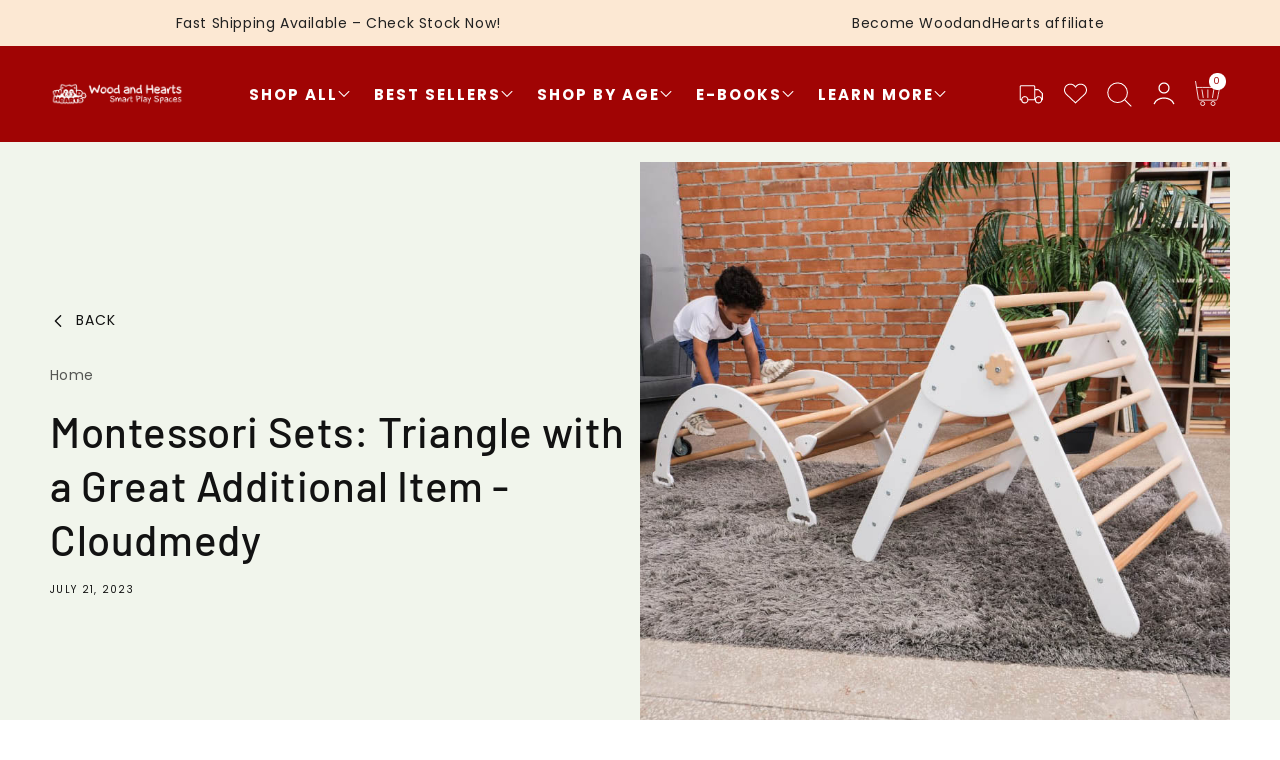

--- FILE ---
content_type: text/html; charset=utf-8
request_url: https://woodandhearts.com/en-ca/blogs/press-about-us/montessori-sets-triangle-with-a-great-additional-item-cloudmedy
body_size: 68104
content:
<!doctype html>
<html class="no-js" lang="en">
  <head>
<link rel="icon" type="image/png" href="//woodandhearts.com/cdn/shop/files/512_512_06099e3b-7002-4283-91f3-e3fbdbb7a780.png?crop=center&height=32&v=1767010272&width=32"><meta charset="utf-8">
<meta http-equiv="X-UA-Compatible" content="IE=edge">
<meta name="viewport" content="width=device-width,initial-scale=1">
<meta name="view-transition" content="same-origin">
<meta name="theme-color" content="">

<meta property="og:site_name" content="woodandhearts">
<meta property="og:url" content="https://woodandhearts.com/en-ca/blogs/press-about-us/montessori-sets-triangle-with-a-great-additional-item-cloudmedy">
<meta property="og:title" content="Montessori Sets: Triangle with a Great Additional Item - Cloudmedy">
<meta property="og:type" content="article">
<meta property="og:description" content="Montessori furniture and toys ♥ Our wood furniture is created for children from 8 months to 8 years old ♥ WoodAndHearts.com"><meta property="og:image" content="http://woodandhearts.com/cdn/shop/articles/2022-07-2518.57.43.jpg?v=1690184473">
  <meta property="og:image:secure_url" content="https://woodandhearts.com/cdn/shop/articles/2022-07-2518.57.43.jpg?v=1690184473">
  <meta property="og:image:width" content="853">
  <meta property="og:image:height" content="853"><meta name="twitter:site" content="@woodandhearts"><meta name="twitter:card" content="summary_large_image">
<meta name="twitter:title" content="Montessori Sets: Triangle with a Great Additional Item - Cloudmedy">
<meta name="twitter:description" content="Montessori furniture and toys ♥ Our wood furniture is created for children from 8 months to 8 years old ♥ WoodAndHearts.com">

<title>
  Montessori Sets: Triangle with a Great Additional Item - Cloudmedy
 &ndash; woodandhearts</title>

<link rel="canonical" href="https://woodandhearts.com/en-ca/blogs/press-about-us/montessori-sets-triangle-with-a-great-additional-item-cloudmedy">


<link rel="preconnect" href="https://fonts.shopifycdn.com" crossorigin><link rel="preload" as="font" href="//woodandhearts.com/cdn/fonts/poppins/poppins_n4.0ba78fa5af9b0e1a374041b3ceaadf0a43b41362.woff2" type="font/woff2" crossorigin><link rel="preload" as="font" href="//woodandhearts.com/cdn/fonts/barlow/barlow_n5.a193a1990790eba0cc5cca569d23799830e90f07.woff2" type="font/woff2" crossorigin>





<style data-shopify>
  :root {
  	--color-brand: rgb(var(--color-foreground));
  	--color-brand-dark: ;
  	--color-brand-light: ;

  	--color--accent: ;
  	--color--accent-dark: ;

  	--color--link: ;
  	--color--link-dark: ;

  	--color-text: ;
  	--color-text-light: ;
  	--color-text-lighter: ;
  	--color-text-lightest: ;
  	--color-text-bg: ;

  	--color-text-bg: ;

  	--color--headings: ;
  	--color-alt-text: ;
  	--color--btn: ;

  	--color-product-bg: ;
  	--color-product-sale: ;

  	--color--drawer-bg: ;

  	--color--bg: #FFFFFF;
  	--color--bg-alpha: rgba(255, 255, 255, 0.8);
  	--color--bg-light: #ffffff;
  	--color--bg-dark: #f2f2f2;

  	--color--preorder-bar: #fdf3e9;

  	--color--drop-shadow: ;

  	--font-size-base: 10.0;
  	--font--line-base: 30;

  	--font--size-h1: 13;
  	--font--size-h2: 10;
  	--font--size-h3: 8;
  	--font--size-h4: 7;
  	--font--size-h5: 6;
  	--font--size-h6: 10.0;

  	--font-size-grid: 5;
  	--font--size-nav: 5;

  	--font-body: , ;
  	--font-body-style: ;
      --font-body-weight: ;

      --font--title: Barlow, sans-serif;
  	--font--title-weight: 500;
  	--font--title-style: normal;
  	--font--title-space: px;
  	--font--title-transform: normal;
  	--font--title-border: 0;
  	--font--title-border-size: 3px;

  	--font--button: Barlow, sans-serif;
  	--font--button-weight: 500;
  	--font--button-style: normal;

  	--font--button-space: px;
  	--font--button-transform: normal;
  	--font--button-size: 5;
  	--font--button-mobile-size: 12px;
  }
</style>

    <style>
  @font-face {
  font-family: Barlow;
  font-weight: 500;
  font-style: normal;
  font-display: swap;
  src: url("//woodandhearts.com/cdn/fonts/barlow/barlow_n5.a193a1990790eba0cc5cca569d23799830e90f07.woff2") format("woff2"),
       url("//woodandhearts.com/cdn/fonts/barlow/barlow_n5.ae31c82169b1dc0715609b8cc6a610b917808358.woff") format("woff");
}

</style>

<link href="//woodandhearts.com/cdn/shop/t/397/assets/theme.css?v=130365534634459995131767107105" rel="stylesheet" type="text/css" media="all" />


<link
  rel="stylesheet"
  href="//woodandhearts.com/cdn/shop/t/397/assets/app-yotpo.css?v=174153738419674277551765816804"
  media="print"
  onload="this.media='all'"
>
<noscript>
  <link href="//woodandhearts.com/cdn/shop/t/397/assets/app-yotpo.css?v=174153738419674277551765816804" rel="stylesheet" type="text/css" media="all" />
</noscript>

<script async crossorigin fetchpriority="high" src="/cdn/shopifycloud/importmap-polyfill/es-modules-shim.2.4.0.js"></script>
<script>
  /*! loadCSS rel=preload polyfill. [c]2017 Filament Group, Inc. MIT License */
  (function (w) {
    'use strict';
    if (!w.loadCSS) {
      w.loadCSS = function () {};
    }
    var rp = (loadCSS.relpreload = {});
    rp.support = (function () {
      var ret;
      try {
        ret = w.document.createElement('link').relList.supports('preload');
      } catch (e) {
        ret = false;
      }
      return function () {
        return ret;
      };
    })();
    rp.bindMediaToggle = function (link) {
      var finalMedia = link.media || 'all';
      function enableStylesheet() {
        if (link.addEventListener) {
          link.removeEventListener('load', enableStylesheet);
        } else if (link.attachEvent) {
          link.detachEvent('onload', enableStylesheet);
        }
        link.setAttribute('onload', null);
        link.media = finalMedia;
      }
      if (link.addEventListener) {
        link.addEventListener('load', enableStylesheet);
      } else if (link.attachEvent) {
        link.attachEvent('onload', enableStylesheet);
      }
      setTimeout(function () {
        link.rel = 'stylesheet';
        link.media = 'only x';
      });
      setTimeout(enableStylesheet, 3000);
    };
    rp.poly = function () {
      if (rp.support()) {
        return;
      }
      var links = w.document.getElementsByTagName('link');
      for (var i = 0; i < links.length; i += 1) {
        var link = links[i];
        if (link.rel === 'preload' && link.getAttribute('as') === 'style' && !link.getAttribute('data-loadcss')) {
          link.setAttribute('data-loadcss', true);
          rp.bindMediaToggle(link);
        }
      }
    };
    if (!rp.support()) {
      rp.poly();
      var run = w.setInterval(rp.poly, 500);
      if (w.addEventListener) {
        w.addEventListener('load', function () {
          rp.poly();
          w.clearInterval(run);
        });
      } else if (w.attachEvent) {
        w.attachEvent('onload', function () {
          rp.poly();
          w.clearInterval(run);
        });
      }
    }
    if (typeof exports !== 'undefined') {
      exports.loadCSS = loadCSS;
    } else {
      w.loadCSS = loadCSS;
    }
  })(typeof global !== 'undefined' ? global : this);
</script>

<style data-shopify>
    @font-face {
  font-family: Poppins;
  font-weight: 400;
  font-style: normal;
  font-display: swap;
  src: url("//woodandhearts.com/cdn/fonts/poppins/poppins_n4.0ba78fa5af9b0e1a374041b3ceaadf0a43b41362.woff2") format("woff2"),
       url("//woodandhearts.com/cdn/fonts/poppins/poppins_n4.214741a72ff2596839fc9760ee7a770386cf16ca.woff") format("woff");
}

    @font-face {
  font-family: Poppins;
  font-weight: 700;
  font-style: normal;
  font-display: swap;
  src: url("//woodandhearts.com/cdn/fonts/poppins/poppins_n7.56758dcf284489feb014a026f3727f2f20a54626.woff2") format("woff2"),
       url("//woodandhearts.com/cdn/fonts/poppins/poppins_n7.f34f55d9b3d3205d2cd6f64955ff4b36f0cfd8da.woff") format("woff");
}

    @font-face {
  font-family: Poppins;
  font-weight: 400;
  font-style: italic;
  font-display: swap;
  src: url("//woodandhearts.com/cdn/fonts/poppins/poppins_i4.846ad1e22474f856bd6b81ba4585a60799a9f5d2.woff2") format("woff2"),
       url("//woodandhearts.com/cdn/fonts/poppins/poppins_i4.56b43284e8b52fc64c1fd271f289a39e8477e9ec.woff") format("woff");
}

    @font-face {
  font-family: Poppins;
  font-weight: 700;
  font-style: italic;
  font-display: swap;
  src: url("//woodandhearts.com/cdn/fonts/poppins/poppins_i7.42fd71da11e9d101e1e6c7932199f925f9eea42d.woff2") format("woff2"),
       url("//woodandhearts.com/cdn/fonts/poppins/poppins_i7.ec8499dbd7616004e21155106d13837fff4cf556.woff") format("woff");
}


    @font-face {
  font-family: Barlow;
  font-weight: 500;
  font-style: normal;
  font-display: swap;
  src: url("//woodandhearts.com/cdn/fonts/barlow/barlow_n5.a193a1990790eba0cc5cca569d23799830e90f07.woff2") format("woff2"),
       url("//woodandhearts.com/cdn/fonts/barlow/barlow_n5.ae31c82169b1dc0715609b8cc6a610b917808358.woff") format("woff");
}

    @font-face {
  font-family: Barlow;
  font-weight: 700;
  font-style: normal;
  font-display: swap;
  src: url("//woodandhearts.com/cdn/fonts/barlow/barlow_n7.691d1d11f150e857dcbc1c10ef03d825bc378d81.woff2") format("woff2"),
       url("//woodandhearts.com/cdn/fonts/barlow/barlow_n7.4fdbb1cb7da0e2c2f88492243ffa2b4f91924840.woff") format("woff");
}

    @font-face {
  font-family: Barlow;
  font-weight: 500;
  font-style: italic;
  font-display: swap;
  src: url("//woodandhearts.com/cdn/fonts/barlow/barlow_i5.714d58286997b65cd479af615cfa9bb0a117a573.woff2") format("woff2"),
       url("//woodandhearts.com/cdn/fonts/barlow/barlow_i5.0120f77e6447d3b5df4bbec8ad8c2d029d87fb21.woff") format("woff");
}

    @font-face {
  font-family: Barlow;
  font-weight: 700;
  font-style: italic;
  font-display: swap;
  src: url("//woodandhearts.com/cdn/fonts/barlow/barlow_i7.50e19d6cc2ba5146fa437a5a7443c76d5d730103.woff2") format("woff2"),
       url("//woodandhearts.com/cdn/fonts/barlow/barlow_i7.47e9f98f1b094d912e6fd631cc3fe93d9f40964f.woff") format("woff");
}


    :root {
        --font-body-family: Poppins, sans-serif;
        --font-body-style: normal;
        --font-body-weight: 400;
        --font-body-font-size: 1.4rem;

        --font-heading-family: Barlow, sans-serif;
        --font-heading-style: normal;
        --font-heading-weight: 500;
        --font-heading-font-size: 4.2rem;

        --media-radius: 0.0rem;

        --page-width: 160rem;
        --page-width-margin: 0rem;

        --card-image-padding: 0.0rem;
        --card-corner-radius: 0.0rem;
        --card-text-alignment: left;

        --blog_card_corner_radius : 0.0rem;

        --buttons-radius : 60px;

        --collection_radius: 0.0rem;

        --inputs-radius: 0.8rem;
        --inputs-radius-outset: 8px;

        --spacing-sections-desktop: 0.0rem;
        --spacing-sections-mobile: 0px;

        --grid-desktop-vertical-spacing: 3.0rem;
        --grid-desktop-horizontal-spacing: 2.6rem;
        --grid-mobile-vertical-spacing: 15px;
        --grid-mobile-horizontal-spacing: 13px;
        interpolate-size: allow-keywords;

        --cursor-close-svg-url: url(//woodandhearts.com/cdn/shop/t/397/assets/cursor-close.svg?v=147174565022153725511763549028);
        --cursor-zoom-in-svg-url: url(//woodandhearts.com/cdn/shop/t/397/assets/cursor-zoom-in.svg?v=122574806081370445601763549029);
    }
</style><style data-shopify>
    
        :root,
        .color-scheme-1 {
            --color-background: 255,255,255;
        
            --gradient-background: #ffffff;
        

        

        --color-foreground: 18,18,18;
        --color-background-contrast: 191,191,191;
        --color-shadow: 18,18,18;
        --color-button: 18,18,18;
        --color-button-text: 255,255,255;
        --color-secondary-button: 255,255,255;
        --color-secondary-button-text: 18,18,18;
        --color-link: 18,18,18;
        --color-button-hover: 192,228,244;
        --color-button-text-hover: 18,18,18;
        --color-badge-foreground: 18,18,18;
        --color-badge-background: 255,255,255;
        --payment-terms-background-color: rgb(255 255 255);
        }
    
        
        .color-scheme-2 {
            --color-background: 192,228,244;
        
            --gradient-background: #c0e4f4;
        

        

        --color-foreground: 10,50,159;
        --color-background-contrast: 83,181,225;
        --color-shadow: 18,18,18;
        --color-button: 10,50,159;
        --color-button-text: 253,235,189;
        --color-secondary-button: 192,228,244;
        --color-secondary-button-text: 10,50,159;
        --color-link: 10,50,159;
        --color-button-hover: 48,48,48;
        --color-button-text-hover: 253,235,189;
        --color-badge-foreground: 10,50,159;
        --color-badge-background: 192,228,244;
        --payment-terms-background-color: rgb(192 228 244);
        }
    
        
        .color-scheme-3 {
            --color-background: 252,232,211;
        
            --gradient-background: #fce8d3;
        

        

        --color-foreground: 33,33,33;
        --color-background-contrast: 244,170,92;
        --color-shadow: 18,18,18;
        --color-button: 160,4,4;
        --color-button-text: 253,235,189;
        --color-secondary-button: 252,232,211;
        --color-secondary-button-text: 160,4,4;
        --color-link: 160,4,4;
        --color-button-hover: 236,51,25;
        --color-button-text-hover: 253,235,189;
        --color-badge-foreground: 33,33,33;
        --color-badge-background: 252,232,211;
        --payment-terms-background-color: rgb(252 232 211);
        }
    
        
        .color-scheme-4 {
            --color-background: 255,255,255;
        
            --gradient-background: #ffffff;
        

        

        --color-foreground: 33,33,33;
        --color-background-contrast: 191,191,191;
        --color-shadow: 18,18,18;
        --color-button: 160,4,4;
        --color-button-text: 255,255,255;
        --color-secondary-button: 255,255,255;
        --color-secondary-button-text: 33,33,33;
        --color-link: 33,33,33;
        --color-button-hover: 253,235,189;
        --color-button-text-hover: 10,50,159;
        --color-badge-foreground: 33,33,33;
        --color-badge-background: 255,255,255;
        --payment-terms-background-color: rgb(255 255 255);
        }
    
        
        .color-scheme-5 {
            --color-background: 160,4,4;
        
            --gradient-background: #a00404;
        

        

        --color-foreground: 255,255,255;
        --color-background-contrast: 185,5,5;
        --color-shadow: 18,18,18;
        --color-button: 255,255,255;
        --color-button-text: 255,255,255;
        --color-secondary-button: 160,4,4;
        --color-secondary-button-text: 255,255,255;
        --color-link: 255,255,255;
        --color-button-hover: 255,255,255;
        --color-button-text-hover: 255,255,255;
        --color-badge-foreground: 255,255,255;
        --color-badge-background: 160,4,4;
        --payment-terms-background-color: rgb(160 4 4);
        }
    
        
        .color-scheme-1691086e-0779-409d-8f62-50363fa0d416 {
            --color-background: 142,149,127;
        
            --gradient-background: #8e957f;
        

        

        --color-foreground: 228,214,199;
        --color-background-contrast: 77,81,67;
        --color-shadow: 18,18,18;
        --color-button: 228,214,199;
        --color-button-text: 153,66,21;
        --color-secondary-button: 142,149,127;
        --color-secondary-button-text: 228,214,199;
        --color-link: 228,214,199;
        --color-button-hover: 228,214,199;
        --color-button-text-hover: 153,66,21;
        --color-badge-foreground: 228,214,199;
        --color-badge-background: 142,149,127;
        --payment-terms-background-color: rgb(142 149 127);
        }
    
        
        .color-scheme-4b0ed604-eaf8-4ade-8e3a-4998920befec {
            --color-background: 94,118,140;
        
            --gradient-background: #5e768c;
        

        

        --color-foreground: 243,243,243;
        --color-background-contrast: 43,54,64;
        --color-shadow: 18,18,18;
        --color-button: 243,243,243;
        --color-button-text: 94,118,140;
        --color-secondary-button: 94,118,140;
        --color-secondary-button-text: 243,243,243;
        --color-link: 243,243,243;
        --color-button-hover: 243,243,243;
        --color-button-text-hover: 94,118,140;
        --color-badge-foreground: 243,243,243;
        --color-badge-background: 94,118,140;
        --payment-terms-background-color: rgb(94 118 140);
        }
    
        
        .color-scheme-acb31005-f526-4720-a47b-d71c4d113c3e {
            --color-background: 252,232,211;
        
            --gradient-background: #fce8d3;
        

        

        --color-foreground: 33,33,33;
        --color-background-contrast: 244,170,92;
        --color-shadow: 18,18,18;
        --color-button: 33,33,33;
        --color-button-text: 253,235,189;
        --color-secondary-button: 252,232,211;
        --color-secondary-button-text: 33,33,33;
        --color-link: 33,33,33;
        --color-button-hover: 33,33,33;
        --color-button-text-hover: 253,235,189;
        --color-badge-foreground: 33,33,33;
        --color-badge-background: 252,232,211;
        --payment-terms-background-color: rgb(252 232 211);
        }
    
        
        .color-scheme-272c62e1-dba3-4f15-bd32-9fa07a1dcadf {
            --color-background: 0,0,0;
        
            --gradient-background: rgba(0,0,0,0);
        

        

        --color-foreground: 18,18,18;
        --color-background-contrast: 128,128,128;
        --color-shadow: 18,18,18;
        --color-button: 228,214,199;
        --color-button-text: 153,66,21;
        --color-secondary-button: 0,0,0;
        --color-secondary-button-text: 153,66,21;
        --color-link: 153,66,21;
        --color-button-hover: 153,66,21;
        --color-button-text-hover: 228,214,199;
        --color-badge-foreground: 18,18,18;
        --color-badge-background: 0,0,0;
        --payment-terms-background-color: rgb(0 0 0);
        }
    
        
        .color-scheme-3ee76281-56ef-405e-967c-69c1bf23f991 {
            --color-background: 255,255,255;
        
            --gradient-background: #ffffff;
        

        

        --color-foreground: 18,18,18;
        --color-background-contrast: 191,191,191;
        --color-shadow: 18,18,18;
        --color-button: 18,18,18;
        --color-button-text: 255,255,255;
        --color-secondary-button: 255,255,255;
        --color-secondary-button-text: 18,18,18;
        --color-link: 18,18,18;
        --color-button-hover: 192,228,244;
        --color-button-text-hover: 18,18,18;
        --color-badge-foreground: 18,18,18;
        --color-badge-background: 255,255,255;
        --payment-terms-background-color: rgb(255 255 255);
        }
    
        
        .color-scheme-99599c60-f932-4fc6-b9b2-b7c171d5d067 {
            --color-background: 255,255,255;
        
            --gradient-background: #ffffff;
        

        

        --color-foreground: 255,255,255;
        --color-background-contrast: 191,191,191;
        --color-shadow: 18,18,18;
        --color-button: 255,255,255;
        --color-button-text: 255,255,255;
        --color-secondary-button: 255,255,255;
        --color-secondary-button-text: 255,255,255;
        --color-link: 255,255,255;
        --color-button-hover: 195,214,222;
        --color-button-text-hover: 18,18,18;
        --color-badge-foreground: 255,255,255;
        --color-badge-background: 255,255,255;
        --payment-terms-background-color: rgb(255 255 255);
        }
    
        
        .color-scheme-1fd78b03-fc6d-40c6-b4cd-c16643c565e3 {
            --color-background: 160,4,4;
        
            --gradient-background: #a00404;
        

        

        --color-foreground: 255,255,255;
        --color-background-contrast: 185,5,5;
        --color-shadow: 18,18,18;
        --color-button: 253,235,189;
        --color-button-text: 255,255,255;
        --color-secondary-button: 160,4,4;
        --color-secondary-button-text: 255,255,255;
        --color-link: 255,255,255;
        --color-button-hover: 255,255,255;
        --color-button-text-hover: 255,255,255;
        --color-badge-foreground: 255,255,255;
        --color-badge-background: 160,4,4;
        --payment-terms-background-color: rgb(160 4 4);
        }
    
        
        .color-scheme-c31b9406-18e9-4f44-ae8b-c3e12031a30d {
            --color-background: 255,255,255;
        
            --gradient-background: #ffffff;
        

        

        --color-foreground: 18,18,18;
        --color-background-contrast: 191,191,191;
        --color-shadow: 18,18,18;
        --color-button: 18,18,18;
        --color-button-text: 255,255,255;
        --color-secondary-button: 255,255,255;
        --color-secondary-button-text: 18,18,18;
        --color-link: 18,18,18;
        --color-button-hover: 192,228,244;
        --color-button-text-hover: 18,18,18;
        --color-badge-foreground: 18,18,18;
        --color-badge-background: 255,255,255;
        --payment-terms-background-color: rgb(255 255 255);
        }
    
        
        .color-scheme-4caa47a7-3b79-4da0-aeeb-cb55d716e232 {
            --color-background: 150,18,0;
        
            --gradient-background: #961200;
        

        

        --color-foreground: 255,255,255;
        --color-background-contrast: 176,21,0;
        --color-shadow: 18,18,18;
        --color-button: 150,18,0;
        --color-button-text: 255,255,255;
        --color-secondary-button: 150,18,0;
        --color-secondary-button-text: 255,255,255;
        --color-link: 255,255,255;
        --color-button-hover: 183,74,59;
        --color-button-text-hover: 255,255,255;
        --color-badge-foreground: 255,255,255;
        --color-badge-background: 150,18,0;
        --payment-terms-background-color: rgb(150 18 0);
        }
    

    body, .color-scheme-1, .color-scheme-2, .color-scheme-3, .color-scheme-4, .color-scheme-5, .color-scheme-1691086e-0779-409d-8f62-50363fa0d416, .color-scheme-4b0ed604-eaf8-4ade-8e3a-4998920befec, .color-scheme-acb31005-f526-4720-a47b-d71c4d113c3e, .color-scheme-272c62e1-dba3-4f15-bd32-9fa07a1dcadf, .color-scheme-3ee76281-56ef-405e-967c-69c1bf23f991, .color-scheme-99599c60-f932-4fc6-b9b2-b7c171d5d067, .color-scheme-1fd78b03-fc6d-40c6-b4cd-c16643c565e3, .color-scheme-c31b9406-18e9-4f44-ae8b-c3e12031a30d, .color-scheme-4caa47a7-3b79-4da0-aeeb-cb55d716e232 {
        color: rgb(var(--color-foreground));
        background-color: rgb(var(--color-background));
    }
</style><script type="importmap">
    {
        "imports": {
            "@theme/utilities": "//woodandhearts.com/cdn/shop/t/397/assets/utilities.js?v=175783406060035223721763549028"
        }
    }
</script>

<link rel="modulepreload" href="//woodandhearts.com/cdn/shop/t/397/assets/utilities.js?v=175783406060035223721763549028">

<script src="//woodandhearts.com/cdn/shop/t/397/assets/jquery.min.js?v=158417595810649192771764879188" defer="defer"></script>
<script src="//woodandhearts.com/cdn/shop/t/397/assets/jquery.magnific-popup.min.js?v=176534197712925340191764879187" defer="defer"></script>
<link href="//woodandhearts.com/cdn/shop/t/397/assets/vendor.min.js?v=169690758385739172011765816810" as="script" rel="preload">

<script src="//woodandhearts.com/cdn/shop/t/397/assets/vendor.min.js?v=169690758385739172011765816810" defer></script>

<script defer src="//woodandhearts.com/cdn/shop/t/397/assets/placeholder-image.js?v=168762908435022633821763549033" type="module"></script>
<link href="//woodandhearts.com/cdn/shop/t/397/assets/slide-swiper.css?v=159267877918486643671764753908" rel="stylesheet" type="text/css" media="all" />
<link href="//woodandhearts.com/cdn/shop/t/397/assets/theme.css?v=130365534634459995131767107105" rel="stylesheet" type="text/css" media="all" />    
<script src="//woodandhearts.com/cdn/shop/t/397/assets/slide-swiper.js?v=144848250739948120491763549028" defer="defer"></script>
<script src="//woodandhearts.com/cdn/shop/t/397/assets/details-modal.js?v=4962408959747651111763549032" defer="defer"></script>
<script src="//woodandhearts.com/cdn/shop/t/397/assets/constants.js?v=58251544750838685771763549028" defer="defer"></script>
<script src="//woodandhearts.com/cdn/shop/t/397/assets/pubsub.js?v=158357773527763999511763549027" defer="defer"></script>
<script src="//woodandhearts.com/cdn/shop/t/397/assets/ajax-cart.js?v=15889336656403430621767862010" defer></script>
<script src="//woodandhearts.com/cdn/shop/t/397/assets/theme.js?v=98415884403788322511768319626" defer="defer"></script>
<script src="//woodandhearts.com/cdn/shop/t/397/assets/animation.js?v=88693664871331136111763549032" defer="defer"></script>
<link href="//woodandhearts.com/cdn/shop/t/397/assets/animate.css?v=104734622700329578531763549032" rel="stylesheet" type="text/css" media="all" />


<script>
    const basePath = 'https://cdn.shopify.com/static/themes/horizon/placeholders';
    const Theme = {
        placeholders: {
            general: [
            `${basePath}/general-1.png`,
            `${basePath}/general-2.png`,
            `${basePath}/general-3.png`,
            `${basePath}/general-4.png`,
            `${basePath}/general-5.png`,
            `${basePath}/general-6.png`,
            `${basePath}/general-7.png`,
            ],
            product: [`${basePath}/product-ball.png`, `${basePath}/product-cone.png`, `${basePath}/product-cube.png`],
        },
        translations: {
            placeholder_image: `Placeholder image`,
            added: `Added`,
        },
        routes: {
            root: '/',
            cart_add_url: '/en-ca/cart/add',
            cart_change_url: '/en-ca/cart/change',
            cart_update_url: '/en-ca/cart/update',
            cart_url: '/en-ca/cart',
            predictive_search_url: '/en-ca/search/suggest',
            search_url: '/en-ca/search',
        },
        template: {
            name: 'article',
        },
    };
</script><script>
  window.YETT_BLACKLIST = [/tiktok/, /hotjar/, /facebook/, /google-analytics/, /tidio/, /cdnhub/, /plerdy/, /rise-ai/, /gotolstoy/, /yotpo/, /wisepops/, /simplebooklet/, /klaviyo/, /gstatic/]
  !function(t,e){"object"==typeof exports&&"undefined"!=typeof module?e(exports):"function"==typeof define&&define.amd?define(["exports"],e):e((t="undefined"!=typeof globalThis?globalThis:t||self).yett={})}(this,(function(t){"use strict";var e="javascript/blocked",r={blacklist:window.YETT_BLACKLIST,whitelist:window.YETT_WHITELIST},n={blacklisted:[]},i=function(t,n){return t&&(!n||n!==e)&&(!r.blacklist||r.blacklist.some((function(e){return e.test(t)})))&&(!r.whitelist||r.whitelist.every((function(e){return!e.test(t)})))},o=function(t){var e=t.getAttribute("src");return r.blacklist&&r.blacklist.every((function(t){return!t.test(e)}))||r.whitelist&&r.whitelist.some((function(t){return t.test(e)}))},c=new MutationObserver((function(t){for(var r=0;r<t.length;r++)for(var o=t[r].addedNodes,c=function(t){var r=o[t];if(1===r.nodeType&&"SCRIPT"===r.tagName){var c=r.src,l=r.type;if(i(c,l)){n.blacklisted.push([r,r.type]),r.type=e;r.addEventListener("beforescriptexecute",(function t(n){r.getAttribute("type")===e&&n.preventDefault(),r.removeEventListener("beforescriptexecute",t)})),r.parentElement&&r.parentElement.removeChild(r)}}},l=0;l<o.length;l++)c(l)}));function l(t,e){var r=Object.keys(t);if(Object.getOwnPropertySymbols){var n=Object.getOwnPropertySymbols(t);e&&(n=n.filter((function(e){return Object.getOwnPropertyDescriptor(t,e).enumerable}))),r.push.apply(r,n)}return r}function a(t){for(var e=1;e<arguments.length;e++){var r=null!=arguments[e]?arguments[e]:{};e%2?l(Object(r),!0).forEach((function(e){s(t,e,r[e])})):Object.getOwnPropertyDescriptors?Object.defineProperties(t,Object.getOwnPropertyDescriptors(r)):l(Object(r)).forEach((function(e){Object.defineProperty(t,e,Object.getOwnPropertyDescriptor(r,e))}))}return t}function s(t,e,r){return e in t?Object.defineProperty(t,e,{value:r,enumerable:!0,configurable:!0,writable:!0}):t[e]=r,t}function u(t,e){return function(t){if(Array.isArray(t))return t}(t)||function(t,e){var r=null==t?null:"undefined"!=typeof Symbol&&t[Symbol.iterator]||t["@@iterator"];if(null==r)return;var n,i,o=[],c=!0,l=!1;try{for(r=r.call(t);!(c=(n=r.next()).done)&&(o.push(n.value),!e||o.length!==e);c=!0);}catch(t){l=!0,i=t}finally{try{c||null==r.return||r.return()}finally{if(l)throw i}}return o}(t,e)||f(t,e)||function(){throw new TypeError("Invalid attempt to destructure non-iterable instance.\nIn order to be iterable, non-array objects must have a [Symbol.iterator]() method.")}()}function p(t){return function(t){if(Array.isArray(t))return y(t)}(t)||function(t){if("undefined"!=typeof Symbol&&null!=t[Symbol.iterator]||null!=t["@@iterator"])return Array.from(t)}(t)||f(t)||function(){throw new TypeError("Invalid attempt to spread non-iterable instance.\nIn order to be iterable, non-array objects must have a [Symbol.iterator]() method.")}()}function f(t,e){if(t){if("string"==typeof t)return y(t,e);var r=Object.prototype.toString.call(t).slice(8,-1);return"Object"===r&&t.constructor&&(r=t.constructor.name),"Map"===r||"Set"===r?Array.from(t):"Arguments"===r||/^(?:Ui|I)nt(?:8|16|32)(?:Clamped)?Array$/.test(r)?y(t,e):void 0}}function y(t,e){(null==e||e>t.length)&&(e=t.length);for(var r=0,n=new Array(e);r<e;r++)n[r]=t[r];return n}c.observe(document.documentElement,{childList:!0,subtree:!0});var b=document.createElement,d={src:Object.getOwnPropertyDescriptor(HTMLScriptElement.prototype,"src"),type:Object.getOwnPropertyDescriptor(HTMLScriptElement.prototype,"type")};document.createElement=function(){for(var t=arguments.length,r=new Array(t),n=0;n<t;n++)r[n]=arguments[n];if("script"!==r[0].toLowerCase())return b.bind(document).apply(void 0,r);var o=b.bind(document).apply(void 0,r);try{Object.defineProperties(o,{src:a(a({},d.src),{},{set:function(t){i(t,o.type)&&d.type.set.call(this,e),d.src.set.call(this,t)}}),type:a(a({},d.type),{},{get:function(){var t=d.type.get.call(this);return t===e||i(this.src,t)?null:t},set:function(t){var r=i(o.src,o.type)?e:t;d.type.set.call(this,r)}})}),o.setAttribute=function(t,e){"type"===t||"src"===t?o[t]=e:HTMLScriptElement.prototype.setAttribute.call(o,t,e)}}catch(t){console.warn("Yett: unable to prevent script execution for script src ",o.src,".\n",'A likely cause would be because you are using a third-party browser extension that monkey patches the "document.createElement" function.')}return o};var v=new RegExp("[|\\{}()[\\]^$+*?.]","g");t.unblock=function(){for(var t=arguments.length,i=new Array(t),l=0;l<t;l++)i[l]=arguments[l];i.length<1?(r.blacklist=[],r.whitelist=[]):(r.blacklist&&(r.blacklist=r.blacklist.filter((function(t){return i.every((function(e){return"string"==typeof e?!t.test(e):e instanceof RegExp?t.toString()!==e.toString():void 0}))}))),r.whitelist&&(r.whitelist=[].concat(p(r.whitelist),p(i.map((function(t){if("string"==typeof t){var e=".*"+t.replace(v,"\\$&")+".*";if(r.whitelist.every((function(t){return t.toString()!==e.toString()})))return new RegExp(e)}else if(t instanceof RegExp&&r.whitelist.every((function(e){return e.toString()!==t.toString()})))return t;return null})).filter(Boolean)))));for(var a=document.querySelectorAll('script[type="'.concat(e,'"]')),s=0;s<a.length;s++){var f=a[s];o(f)&&(n.blacklisted.push([f,"application/javascript"]),f.parentElement.removeChild(f))}var y=0;p(n.blacklisted).forEach((function(t,e){var r=u(t,2),i=r[0],c=r[1];if(o(i)){for(var l=document.createElement("script"),a=0;a<i.attributes.length;a++){var s=i.attributes[a];"src"!==s.name&&"type"!==s.name&&l.setAttribute(s.name,i.attributes[a].value)}l.setAttribute("src",i.src),l.setAttribute("type",c||"application/javascript"),document.head.appendChild(l),n.blacklisted.splice(e-y,1),y++}})),r.blacklist&&r.blacklist.length<1&&c.disconnect()},Object.defineProperty(t,"__esModule",{value:!0})}));
//# sourceMappingURL=yett.min.js.map
</script>


    <!-- BEGIN PLERDY A/B TESTING CODE -->
    <script type="text/javascript">
      var _suid = 49121;
    </script>
    <script async type="text/javascript" src="https://a.plerdy.com/public/js/click/plerdy_ab-min.js?v=45de0b2"></script>
    <!-- END PLERDY A/B TESTING CODE -->

    <script>window.performance && window.performance.mark && window.performance.mark('shopify.content_for_header.start');</script><meta name="google-site-verification" content="2B9tlNru-hHoY0RfRXfRX42qH4WNFxF7kqLZ6WtP3Bg">
<meta id="shopify-digital-wallet" name="shopify-digital-wallet" content="/37074927747/digital_wallets/dialog">
<meta name="shopify-checkout-api-token" content="330a2964eaac69a325dd5786f866b0cf">
<meta id="in-context-paypal-metadata" data-shop-id="37074927747" data-venmo-supported="true" data-environment="production" data-locale="en_US" data-paypal-v4="true" data-currency="CAD">
<link rel="alternate" type="application/atom+xml" title="Feed" href="/en-ca/blogs/press-about-us.atom" />
<link rel="alternate" hreflang="x-default" href="https://woodandhearts.com/blogs/press-about-us/montessori-sets-triangle-with-a-great-additional-item-cloudmedy">
<link rel="alternate" hreflang="en" href="https://woodandhearts.com/blogs/press-about-us/montessori-sets-triangle-with-a-great-additional-item-cloudmedy">
<link rel="alternate" hreflang="ja" href="https://woodandhearts.com/ja/blogs/%E7%A7%81%E3%81%9F%E3%81%A1%E3%81%AB%E3%81%A4%E3%81%84%E3%81%A6%E6%8A%BC%E3%81%97%E3%81%A6%E3%81%8F%E3%81%A0%E3%81%95%E3%81%84/%E3%83%A2%E3%83%B3%E3%83%86%E3%83%83%E3%82%BD%E3%83%BC%E3%83%AA%E3%82%BB%E3%83%83%E3%83%88-%E5%84%AA%E3%82%8C%E3%81%9F%E8%BF%BD%E5%8A%A0%E3%82%A2%E3%82%A4%E3%83%86%E3%83%A0%E3%82%92%E5%82%99%E3%81%88%E3%81%9F%E4%B8%89%E8%A7%92%E5%BD%A2-cloudmedy">
<link rel="alternate" hreflang="en-CA" href="https://woodandhearts.com/en-ca/blogs/press-about-us/montessori-sets-triangle-with-a-great-additional-item-cloudmedy">
<link rel="alternate" hreflang="en-GB" href="https://woodandhearts.com/en-gb/blogs/press-about-us/montessori-sets-triangle-with-a-great-additional-item-cloudmedy">
<script async="async" src="/checkouts/internal/preloads.js?locale=en-CA"></script>
<link rel="preconnect" href="https://shop.app" crossorigin="anonymous">
<script async="async" src="https://shop.app/checkouts/internal/preloads.js?locale=en-CA&shop_id=37074927747" crossorigin="anonymous"></script>
<script id="apple-pay-shop-capabilities" type="application/json">{"shopId":37074927747,"countryCode":"US","currencyCode":"CAD","merchantCapabilities":["supports3DS"],"merchantId":"gid:\/\/shopify\/Shop\/37074927747","merchantName":"woodandhearts","requiredBillingContactFields":["postalAddress","email","phone"],"requiredShippingContactFields":["postalAddress","email","phone"],"shippingType":"shipping","supportedNetworks":["visa","masterCard","amex","discover","elo","jcb"],"total":{"type":"pending","label":"woodandhearts","amount":"1.00"},"shopifyPaymentsEnabled":true,"supportsSubscriptions":true}</script>
<script id="shopify-features" type="application/json">{"accessToken":"330a2964eaac69a325dd5786f866b0cf","betas":["rich-media-storefront-analytics"],"domain":"woodandhearts.com","predictiveSearch":true,"shopId":37074927747,"locale":"en"}</script>
<script>var Shopify = Shopify || {};
Shopify.shop = "woodandhearts.myshopify.com";
Shopify.locale = "en";
Shopify.currency = {"active":"CAD","rate":"1.38"};
Shopify.country = "CA";
Shopify.theme = {"name":"woodandhearts\/new-theme","id":153253183619,"schema_name":"Mono","schema_version":"2.0.3","theme_store_id":null,"role":"main"};
Shopify.theme.handle = "null";
Shopify.theme.style = {"id":null,"handle":null};
Shopify.cdnHost = "woodandhearts.com/cdn";
Shopify.routes = Shopify.routes || {};
Shopify.routes.root = "/en-ca/";</script>
<script type="module">!function(o){(o.Shopify=o.Shopify||{}).modules=!0}(window);</script>
<script>!function(o){function n(){var o=[];function n(){o.push(Array.prototype.slice.apply(arguments))}return n.q=o,n}var t=o.Shopify=o.Shopify||{};t.loadFeatures=n(),t.autoloadFeatures=n()}(window);</script>
<script>
  window.ShopifyPay = window.ShopifyPay || {};
  window.ShopifyPay.apiHost = "shop.app\/pay";
  window.ShopifyPay.redirectState = null;
</script>
<script id="shop-js-analytics" type="application/json">{"pageType":"article"}</script>
<script defer="defer" async type="module" src="//woodandhearts.com/cdn/shopifycloud/shop-js/modules/v2/client.init-shop-cart-sync_BdyHc3Nr.en.esm.js"></script>
<script defer="defer" async type="module" src="//woodandhearts.com/cdn/shopifycloud/shop-js/modules/v2/chunk.common_Daul8nwZ.esm.js"></script>
<script type="module">
  await import("//woodandhearts.com/cdn/shopifycloud/shop-js/modules/v2/client.init-shop-cart-sync_BdyHc3Nr.en.esm.js");
await import("//woodandhearts.com/cdn/shopifycloud/shop-js/modules/v2/chunk.common_Daul8nwZ.esm.js");

  window.Shopify.SignInWithShop?.initShopCartSync?.({"fedCMEnabled":true,"windoidEnabled":true});

</script>
<script>
  window.Shopify = window.Shopify || {};
  if (!window.Shopify.featureAssets) window.Shopify.featureAssets = {};
  window.Shopify.featureAssets['shop-js'] = {"shop-cart-sync":["modules/v2/client.shop-cart-sync_QYOiDySF.en.esm.js","modules/v2/chunk.common_Daul8nwZ.esm.js"],"init-fed-cm":["modules/v2/client.init-fed-cm_DchLp9rc.en.esm.js","modules/v2/chunk.common_Daul8nwZ.esm.js"],"shop-button":["modules/v2/client.shop-button_OV7bAJc5.en.esm.js","modules/v2/chunk.common_Daul8nwZ.esm.js"],"init-windoid":["modules/v2/client.init-windoid_DwxFKQ8e.en.esm.js","modules/v2/chunk.common_Daul8nwZ.esm.js"],"shop-cash-offers":["modules/v2/client.shop-cash-offers_DWtL6Bq3.en.esm.js","modules/v2/chunk.common_Daul8nwZ.esm.js","modules/v2/chunk.modal_CQq8HTM6.esm.js"],"shop-toast-manager":["modules/v2/client.shop-toast-manager_CX9r1SjA.en.esm.js","modules/v2/chunk.common_Daul8nwZ.esm.js"],"init-shop-email-lookup-coordinator":["modules/v2/client.init-shop-email-lookup-coordinator_UhKnw74l.en.esm.js","modules/v2/chunk.common_Daul8nwZ.esm.js"],"pay-button":["modules/v2/client.pay-button_DzxNnLDY.en.esm.js","modules/v2/chunk.common_Daul8nwZ.esm.js"],"avatar":["modules/v2/client.avatar_BTnouDA3.en.esm.js"],"init-shop-cart-sync":["modules/v2/client.init-shop-cart-sync_BdyHc3Nr.en.esm.js","modules/v2/chunk.common_Daul8nwZ.esm.js"],"shop-login-button":["modules/v2/client.shop-login-button_D8B466_1.en.esm.js","modules/v2/chunk.common_Daul8nwZ.esm.js","modules/v2/chunk.modal_CQq8HTM6.esm.js"],"init-customer-accounts-sign-up":["modules/v2/client.init-customer-accounts-sign-up_C8fpPm4i.en.esm.js","modules/v2/client.shop-login-button_D8B466_1.en.esm.js","modules/v2/chunk.common_Daul8nwZ.esm.js","modules/v2/chunk.modal_CQq8HTM6.esm.js"],"init-shop-for-new-customer-accounts":["modules/v2/client.init-shop-for-new-customer-accounts_CVTO0Ztu.en.esm.js","modules/v2/client.shop-login-button_D8B466_1.en.esm.js","modules/v2/chunk.common_Daul8nwZ.esm.js","modules/v2/chunk.modal_CQq8HTM6.esm.js"],"init-customer-accounts":["modules/v2/client.init-customer-accounts_dRgKMfrE.en.esm.js","modules/v2/client.shop-login-button_D8B466_1.en.esm.js","modules/v2/chunk.common_Daul8nwZ.esm.js","modules/v2/chunk.modal_CQq8HTM6.esm.js"],"shop-follow-button":["modules/v2/client.shop-follow-button_CkZpjEct.en.esm.js","modules/v2/chunk.common_Daul8nwZ.esm.js","modules/v2/chunk.modal_CQq8HTM6.esm.js"],"lead-capture":["modules/v2/client.lead-capture_BntHBhfp.en.esm.js","modules/v2/chunk.common_Daul8nwZ.esm.js","modules/v2/chunk.modal_CQq8HTM6.esm.js"],"checkout-modal":["modules/v2/client.checkout-modal_CfxcYbTm.en.esm.js","modules/v2/chunk.common_Daul8nwZ.esm.js","modules/v2/chunk.modal_CQq8HTM6.esm.js"],"shop-login":["modules/v2/client.shop-login_Da4GZ2H6.en.esm.js","modules/v2/chunk.common_Daul8nwZ.esm.js","modules/v2/chunk.modal_CQq8HTM6.esm.js"],"payment-terms":["modules/v2/client.payment-terms_MV4M3zvL.en.esm.js","modules/v2/chunk.common_Daul8nwZ.esm.js","modules/v2/chunk.modal_CQq8HTM6.esm.js"]};
</script>
<script>(function() {
  var isLoaded = false;
  function asyncLoad() {
    if (isLoaded) return;
    isLoaded = true;
    var urls = ["\/\/staticw2.yotpo.com\/F2MNMTj0CrP63wTeiMZns70weIpB1oOvqL8n2UaB\/widget.js?shop=woodandhearts.myshopify.com","https:\/\/seo.apps.avada.io\/scripttag\/avada-seo-installed.js?shop=woodandhearts.myshopify.com","\/\/cdn.shopify.com\/proxy\/8bff24f6ae365bb375d81c7d74443078445ce2d5207dae5864d017caa572454a\/feed.mulwi.com\/js\/init.js?shop=woodandhearts.myshopify.com\u0026sp-cache-control=cHVibGljLCBtYXgtYWdlPTkwMA","https:\/\/sapp.plerdy.com\/data\/1290\/plerdy_shopy.js?shop=woodandhearts.myshopify.com","https:\/\/ecommplugins-scripts.trustpilot.com\/v2.1\/js\/header.min.js?settings=eyJrZXkiOiJTU3gwTXhXeGtaS3ppQmJaIiwicyI6IiJ9\u0026shop=woodandhearts.myshopify.com","https:\/\/ecommplugins-trustboxsettings.trustpilot.com\/woodandhearts.myshopify.com.js?settings=1761502559492\u0026shop=woodandhearts.myshopify.com","https:\/\/str.rise-ai.com\/?shop=woodandhearts.myshopify.com","https:\/\/strn.rise-ai.com\/?shop=woodandhearts.myshopify.com","https:\/\/admin.revenuehunt.com\/embed.js?shop=woodandhearts.myshopify.com","https:\/\/cdn.hextom.com\/js\/eventpromotionbar.js?shop=woodandhearts.myshopify.com","\/\/cdn.shopify.com\/proxy\/e231d94a3f696978fa645f6cffe9251cb6a040b2f6da467bce8cd703fb742072\/api.goaffpro.com\/loader.js?shop=woodandhearts.myshopify.com\u0026sp-cache-control=cHVibGljLCBtYXgtYWdlPTkwMA","https:\/\/api.fastbundle.co\/scripts\/src.js?shop=woodandhearts.myshopify.com","https:\/\/api.fastbundle.co\/scripts\/script_tag.js?shop=woodandhearts.myshopify.com","https:\/\/cdn.shopify.com\/s\/files\/1\/0597\/3783\/3627\/files\/tptinstall.min.js?v=1718591634\u0026t=tapita-seo-script-tags\u0026shop=woodandhearts.myshopify.com","https:\/\/ecommplugins-scripts.trustpilot.com\/v2.1\/js\/success.min.js?settings=eyJrZXkiOiJTU3gwTXhXeGtaS3ppQmJaIiwicyI6IiIsInQiOlsib3JkZXJzL2Z1bGZpbGxlZCJdLCJ2IjoiIiwiYSI6IiJ9\u0026shop=woodandhearts.myshopify.com"];
    for (var i = 0; i < urls.length; i++) {
      var s = document.createElement('script');
      s.type = 'text/javascript';
      s.async = true;
      s.src = urls[i];
      var x = document.getElementsByTagName('script')[0];
      x.parentNode.insertBefore(s, x);
    }
  };
  if(window.attachEvent) {
    window.attachEvent('onload', asyncLoad);
  } else {
    window.addEventListener('load', asyncLoad, false);
  }
})();</script>
<script id="__st">var __st={"a":37074927747,"offset":-14400,"reqid":"552e2b93-a6ec-4d58-b191-c95020e2e961-1768968413","pageurl":"woodandhearts.com\/en-ca\/blogs\/press-about-us\/montessori-sets-triangle-with-a-great-additional-item-cloudmedy","s":"articles-557082443907","u":"3186ab6f4be7","p":"article","rtyp":"article","rid":557082443907};</script>
<script>window.ShopifyPaypalV4VisibilityTracking = true;</script>
<script id="captcha-bootstrap">!function(){'use strict';const t='contact',e='account',n='new_comment',o=[[t,t],['blogs',n],['comments',n],[t,'customer']],c=[[e,'customer_login'],[e,'guest_login'],[e,'recover_customer_password'],[e,'create_customer']],r=t=>t.map((([t,e])=>`form[action*='/${t}']:not([data-nocaptcha='true']) input[name='form_type'][value='${e}']`)).join(','),a=t=>()=>t?[...document.querySelectorAll(t)].map((t=>t.form)):[];function s(){const t=[...o],e=r(t);return a(e)}const i='password',u='form_key',d=['recaptcha-v3-token','g-recaptcha-response','h-captcha-response',i],f=()=>{try{return window.sessionStorage}catch{return}},m='__shopify_v',_=t=>t.elements[u];function p(t,e,n=!1){try{const o=window.sessionStorage,c=JSON.parse(o.getItem(e)),{data:r}=function(t){const{data:e,action:n}=t;return t[m]||n?{data:e,action:n}:{data:t,action:n}}(c);for(const[e,n]of Object.entries(r))t.elements[e]&&(t.elements[e].value=n);n&&o.removeItem(e)}catch(o){console.error('form repopulation failed',{error:o})}}const l='form_type',E='cptcha';function T(t){t.dataset[E]=!0}const w=window,h=w.document,L='Shopify',v='ce_forms',y='captcha';let A=!1;((t,e)=>{const n=(g='f06e6c50-85a8-45c8-87d0-21a2b65856fe',I='https://cdn.shopify.com/shopifycloud/storefront-forms-hcaptcha/ce_storefront_forms_captcha_hcaptcha.v1.5.2.iife.js',D={infoText:'Protected by hCaptcha',privacyText:'Privacy',termsText:'Terms'},(t,e,n)=>{const o=w[L][v],c=o.bindForm;if(c)return c(t,g,e,D).then(n);var r;o.q.push([[t,g,e,D],n]),r=I,A||(h.body.append(Object.assign(h.createElement('script'),{id:'captcha-provider',async:!0,src:r})),A=!0)});var g,I,D;w[L]=w[L]||{},w[L][v]=w[L][v]||{},w[L][v].q=[],w[L][y]=w[L][y]||{},w[L][y].protect=function(t,e){n(t,void 0,e),T(t)},Object.freeze(w[L][y]),function(t,e,n,w,h,L){const[v,y,A,g]=function(t,e,n){const i=e?o:[],u=t?c:[],d=[...i,...u],f=r(d),m=r(i),_=r(d.filter((([t,e])=>n.includes(e))));return[a(f),a(m),a(_),s()]}(w,h,L),I=t=>{const e=t.target;return e instanceof HTMLFormElement?e:e&&e.form},D=t=>v().includes(t);t.addEventListener('submit',(t=>{const e=I(t);if(!e)return;const n=D(e)&&!e.dataset.hcaptchaBound&&!e.dataset.recaptchaBound,o=_(e),c=g().includes(e)&&(!o||!o.value);(n||c)&&t.preventDefault(),c&&!n&&(function(t){try{if(!f())return;!function(t){const e=f();if(!e)return;const n=_(t);if(!n)return;const o=n.value;o&&e.removeItem(o)}(t);const e=Array.from(Array(32),(()=>Math.random().toString(36)[2])).join('');!function(t,e){_(t)||t.append(Object.assign(document.createElement('input'),{type:'hidden',name:u})),t.elements[u].value=e}(t,e),function(t,e){const n=f();if(!n)return;const o=[...t.querySelectorAll(`input[type='${i}']`)].map((({name:t})=>t)),c=[...d,...o],r={};for(const[a,s]of new FormData(t).entries())c.includes(a)||(r[a]=s);n.setItem(e,JSON.stringify({[m]:1,action:t.action,data:r}))}(t,e)}catch(e){console.error('failed to persist form',e)}}(e),e.submit())}));const S=(t,e)=>{t&&!t.dataset[E]&&(n(t,e.some((e=>e===t))),T(t))};for(const o of['focusin','change'])t.addEventListener(o,(t=>{const e=I(t);D(e)&&S(e,y())}));const B=e.get('form_key'),M=e.get(l),P=B&&M;t.addEventListener('DOMContentLoaded',(()=>{const t=y();if(P)for(const e of t)e.elements[l].value===M&&p(e,B);[...new Set([...A(),...v().filter((t=>'true'===t.dataset.shopifyCaptcha))])].forEach((e=>S(e,t)))}))}(h,new URLSearchParams(w.location.search),n,t,e,['guest_login'])})(!0,!0)}();</script>
<script integrity="sha256-4kQ18oKyAcykRKYeNunJcIwy7WH5gtpwJnB7kiuLZ1E=" data-source-attribution="shopify.loadfeatures" defer="defer" src="//woodandhearts.com/cdn/shopifycloud/storefront/assets/storefront/load_feature-a0a9edcb.js" crossorigin="anonymous"></script>
<script crossorigin="anonymous" defer="defer" src="//woodandhearts.com/cdn/shopifycloud/storefront/assets/shopify_pay/storefront-65b4c6d7.js?v=20250812"></script>
<script data-source-attribution="shopify.dynamic_checkout.dynamic.init">var Shopify=Shopify||{};Shopify.PaymentButton=Shopify.PaymentButton||{isStorefrontPortableWallets:!0,init:function(){window.Shopify.PaymentButton.init=function(){};var t=document.createElement("script");t.src="https://woodandhearts.com/cdn/shopifycloud/portable-wallets/latest/portable-wallets.en.js",t.type="module",document.head.appendChild(t)}};
</script>
<script data-source-attribution="shopify.dynamic_checkout.buyer_consent">
  function portableWalletsHideBuyerConsent(e){var t=document.getElementById("shopify-buyer-consent"),n=document.getElementById("shopify-subscription-policy-button");t&&n&&(t.classList.add("hidden"),t.setAttribute("aria-hidden","true"),n.removeEventListener("click",e))}function portableWalletsShowBuyerConsent(e){var t=document.getElementById("shopify-buyer-consent"),n=document.getElementById("shopify-subscription-policy-button");t&&n&&(t.classList.remove("hidden"),t.removeAttribute("aria-hidden"),n.addEventListener("click",e))}window.Shopify?.PaymentButton&&(window.Shopify.PaymentButton.hideBuyerConsent=portableWalletsHideBuyerConsent,window.Shopify.PaymentButton.showBuyerConsent=portableWalletsShowBuyerConsent);
</script>
<script data-source-attribution="shopify.dynamic_checkout.cart.bootstrap">document.addEventListener("DOMContentLoaded",(function(){function t(){return document.querySelector("shopify-accelerated-checkout-cart, shopify-accelerated-checkout")}if(t())Shopify.PaymentButton.init();else{new MutationObserver((function(e,n){t()&&(Shopify.PaymentButton.init(),n.disconnect())})).observe(document.body,{childList:!0,subtree:!0})}}));
</script>
<script id='scb4127' type='text/javascript' async='' src='https://woodandhearts.com/cdn/shopifycloud/privacy-banner/storefront-banner.js'></script><link id="shopify-accelerated-checkout-styles" rel="stylesheet" media="screen" href="https://woodandhearts.com/cdn/shopifycloud/portable-wallets/latest/accelerated-checkout-backwards-compat.css" crossorigin="anonymous">
<style id="shopify-accelerated-checkout-cart">
        #shopify-buyer-consent {
  margin-top: 1em;
  display: inline-block;
  width: 100%;
}

#shopify-buyer-consent.hidden {
  display: none;
}

#shopify-subscription-policy-button {
  background: none;
  border: none;
  padding: 0;
  text-decoration: underline;
  font-size: inherit;
  cursor: pointer;
}

#shopify-subscription-policy-button::before {
  box-shadow: none;
}

      </style>
<script id="sections-script" data-sections="announcement-bar,header,footer" defer="defer" src="//woodandhearts.com/cdn/shop/t/397/compiled_assets/scripts.js?v=90898"></script>
<script>window.performance && window.performance.mark && window.performance.mark('shopify.content_for_header.end');</script>
<link rel="stylesheet" href="//woodandhearts.com/cdn/shop/t/397/assets/component-predictive-search.css?v=114415948172015615421765816805" media="all"><script type="text/javascript">
  theme = {};
  theme.t = {};
    theme.t.add_to_cart = 'Add to cart';
    theme.t.sold_out = 'Sold out';
    theme.t.unavailable = 'Unavailable';
    theme.money_format = '${{amount}}';
  theme.map = {};
  theme.map_settings_url="//woodandhearts.com/cdn/shop/t/397/assets/map_settings.min.js?v=55973849163231613841764286888";
  theme.cart_type = 'modal';
  theme.cart_msg = '<p>Looking for ordering more than one of the same product?<br/><a href="/en-ca/pages/contact" target="_blank" title="Contact">Contact us</a>, and we’ll verify if additional savings are available!</p>';
  theme.cart_ajax = true;theme.multiple_currencies = false;
  theme.routes = {
    rootUrl: "/en-ca",
    rootUrlSlash: "/en-ca/",
    cartUrl: "/en-ca/cart",
    cartAddUrl: "/en-ca/cart/add",
    cartChangeUrl: "/en-ca/cart/change"
  };
  theme.assets = {
    plyr: "//woodandhearts.com/cdn/shop/t/397/assets/plyr.min.js?v=111603181540343972631764286889",
    masonry: "//woodandhearts.com/cdn/shop/t/397/assets/masonry.min.js?v=52946867241060388171764286888",
    photoswipe: "//woodandhearts.com/cdn/shop/t/397/assets/photoswipe.min.js?v=25365026511866153621764286889",
    fecha: "//woodandhearts.com/cdn/shop/t/397/assets/fecha.min.js?v=77892649025288305351764286888"
  };
</script>



    <link href="//woodandhearts.com/cdn/shop/t/397/assets/swym-style-additional.css?v=137272860836842763361767175700" rel="stylesheet" type="text/css" media="all" />

    <script>
      document.documentElement.className = document.documentElement.className.replace('no-js', 'js');
      if (Shopify.designMode) {
        document.documentElement.classList.add('shopify-design-mode');
      }
    </script>
  <!-- BEGIN app block: shopify://apps/yotpo-product-reviews/blocks/settings/eb7dfd7d-db44-4334-bc49-c893b51b36cf -->


  <script type="text/javascript" src="https://cdn-widgetsrepository.yotpo.com/v1/loader/F2MNMTj0CrP63wTeiMZns70weIpB1oOvqL8n2UaB?languageCode=en" async></script>



  
<!-- END app block --><!-- BEGIN app block: shopify://apps/storeseo/blocks/store_seo_meta/64b24496-16f9-4afc-a800-84e6acc4a36c --><!-- BEGIN app snippet: google_site_verification_meta --><!-- END app snippet --><!-- BEGIN app snippet: no_follow_no_index --><!-- END app snippet --><!-- BEGIN app snippet: social_media_preview --><!-- END app snippet --><!-- BEGIN app snippet: canonical_url --><!-- END app snippet --><!-- BEGIN app snippet: redirect_out_of_stock --><!-- END app snippet --><!-- BEGIN app snippet: local_seo --><!-- END app snippet --><!-- BEGIN app snippet: local_seo_breadcrumb -->
<!-- END app snippet --><!-- BEGIN app snippet: local_seo_collection -->
<!-- END app snippet --><!-- BEGIN app snippet: local_seo_blogs -->
<!-- END app snippet --><!-- BEGIN app snippet: local_seo_product --><!-- END app snippet --><!-- BEGIN app snippet: local_seo_product_faqs --><!-- END app snippet --><!-- BEGIN app snippet: local_seo_article -->
<!-- END app snippet --><!-- BEGIN app snippet: local_seo_organization -->
<!-- END app snippet --><!-- BEGIN app snippet: local_seo_local_business --><!-- END app snippet -->


<!-- END app block --><!-- BEGIN app block: shopify://apps/klaviyo-email-marketing-sms/blocks/klaviyo-onsite-embed/2632fe16-c075-4321-a88b-50b567f42507 -->












  <script async src="https://static.klaviyo.com/onsite/js/WFQ4xq/klaviyo.js?company_id=WFQ4xq"></script>
  <script>!function(){if(!window.klaviyo){window._klOnsite=window._klOnsite||[];try{window.klaviyo=new Proxy({},{get:function(n,i){return"push"===i?function(){var n;(n=window._klOnsite).push.apply(n,arguments)}:function(){for(var n=arguments.length,o=new Array(n),w=0;w<n;w++)o[w]=arguments[w];var t="function"==typeof o[o.length-1]?o.pop():void 0,e=new Promise((function(n){window._klOnsite.push([i].concat(o,[function(i){t&&t(i),n(i)}]))}));return e}}})}catch(n){window.klaviyo=window.klaviyo||[],window.klaviyo.push=function(){var n;(n=window._klOnsite).push.apply(n,arguments)}}}}();</script>

  




  <script>
    window.klaviyoReviewsProductDesignMode = false
  </script>







<!-- END app block --><!-- BEGIN app block: shopify://apps/tolstoy-shoppable-video-quiz/blocks/widget-block/06fa8282-42ff-403e-b67c-1936776aed11 -->




                






















  <link
    rel="preload"
    fetchpriority="high"
    type="image/webp"
    as="image"
    href="https://cdn.shopify.com/s/files/1/0370/7492/7747/files/tolstoy_2cb568cf-f04b-4f40-ab06-d15c10251929_hero_desktop_2xuunuwsr5u5i.webp?v=1737989977"
    media="only screen and (min-width: 575px)"
  >
  <link
    rel="preload"
    fetchpriority="high"
    type="image/webp"
    as="image"
    href="https://cdn.shopify.com/s/files/1/0370/7492/7747/files/tolstoy_6f5a6976-c0af-4b9f-b51b-2129a88bdca1_hero_mobile_2xuunuwsr5u5i.webp?v=1737989919"
    media="only screen and (max-width: 575px)"
  >


<script
  type="module"
  async
  src="https://widget.gotolstoy.com/we/widget.js"
  data-shop=woodandhearts.myshopify.com
  data-app-key=b54c1097-3cc1-4716-8d4e-1e63ab0b7edb
  data-should-use-cache=true
  data-cache-version=19bc0deb39b
  data-product-gallery-projects="[]"
  data-collection-gallery-projects="[]"
  data-product-id=""
  data-template-name="article"
  data-ot-ignore
>
</script>
<script
  type="text/javascript"
  nomodule
  async
  src="https://widget.gotolstoy.com/widget/widget.js"
  data-shop=woodandhearts.myshopify.com
  data-app-key=b54c1097-3cc1-4716-8d4e-1e63ab0b7edb
  data-should-use-cache=true
  data-cache-version=19bc0deb39b
  data-product-gallery-projects="[]"
  data-collection-gallery-projects="[]"
  data-product-id=""
  data-collection-id=""
  data-template-name="article"
  data-ot-ignore
></script>
<script
  type="module"
  async
  src="https://play.gotolstoy.com/widget-v2/widget.js"
  id="tolstoy-widget-script"
  data-shop=woodandhearts.myshopify.com
  data-app-key=b54c1097-3cc1-4716-8d4e-1e63ab0b7edb
  data-should-use-cache=true
  data-cache-version=19bc0deb39b
  data-product-gallery-projects="[]"
  data-collection-gallery-projects="[]"
  data-product-id=""
  data-collection-id=""
  data-shop-assistant-enabled="false"
  data-search-bar-widget-enabled="false"
  data-template-name="article"
  data-customer-id=""
  data-ot-ignore
></script>
<script>
  window.tolstoyCurrencySymbol = '$';
  window.tolstoyMoneyFormat = '${{amount}}';
</script>
<script>
  window.tolstoyDebug = {
    enable: () => {
      fetch('/cart/update.js', {
        method: 'POST',
        headers: { 'Content-Type': 'application/json' },
        body: JSON.stringify({ attributes: { TolstoyDebugEnabled: 'true' } })
      })
      .then(response => response.json())
      .then(() => window.location.reload());
    },
    disable: () => {
      fetch('/cart/update.js', {
        method: 'POST',
        headers: { 'Content-Type': 'application/json' },
        body: JSON.stringify({ attributes: { TolstoyDebugEnabled: null } })
      })
      .then(response => response.json())
      .then(() => window.location.reload())
    },
    status: async () => {
      const response = await fetch('/cart.js');
      const json = await response.json();
      console.log(json.attributes);
    }
  }
</script>

<!-- END app block --><script src="https://cdn.shopify.com/extensions/0199a97f-2566-7f12-877d-dbd834cdef4e/easify-attachments-15/assets/attachments.js" type="text/javascript" defer="defer"></script>
<script src="https://cdn.shopify.com/extensions/019bd93b-5aa5-76f8-a406-dac5f4b30b11/wishlist-shopify-app-635/assets/wishlistcollections.js" type="text/javascript" defer="defer"></script>
<link href="https://cdn.shopify.com/extensions/019bd93b-5aa5-76f8-a406-dac5f4b30b11/wishlist-shopify-app-635/assets/wishlistcollections.css" rel="stylesheet" type="text/css" media="all">
<link href="https://monorail-edge.shopifysvc.com" rel="dns-prefetch">
<script>(function(){if ("sendBeacon" in navigator && "performance" in window) {try {var session_token_from_headers = performance.getEntriesByType('navigation')[0].serverTiming.find(x => x.name == '_s').description;} catch {var session_token_from_headers = undefined;}var session_cookie_matches = document.cookie.match(/_shopify_s=([^;]*)/);var session_token_from_cookie = session_cookie_matches && session_cookie_matches.length === 2 ? session_cookie_matches[1] : "";var session_token = session_token_from_headers || session_token_from_cookie || "";function handle_abandonment_event(e) {var entries = performance.getEntries().filter(function(entry) {return /monorail-edge.shopifysvc.com/.test(entry.name);});if (!window.abandonment_tracked && entries.length === 0) {window.abandonment_tracked = true;var currentMs = Date.now();var navigation_start = performance.timing.navigationStart;var payload = {shop_id: 37074927747,url: window.location.href,navigation_start,duration: currentMs - navigation_start,session_token,page_type: "article"};window.navigator.sendBeacon("https://monorail-edge.shopifysvc.com/v1/produce", JSON.stringify({schema_id: "online_store_buyer_site_abandonment/1.1",payload: payload,metadata: {event_created_at_ms: currentMs,event_sent_at_ms: currentMs}}));}}window.addEventListener('pagehide', handle_abandonment_event);}}());</script>
<script id="web-pixels-manager-setup">(function e(e,d,r,n,o){if(void 0===o&&(o={}),!Boolean(null===(a=null===(i=window.Shopify)||void 0===i?void 0:i.analytics)||void 0===a?void 0:a.replayQueue)){var i,a;window.Shopify=window.Shopify||{};var t=window.Shopify;t.analytics=t.analytics||{};var s=t.analytics;s.replayQueue=[],s.publish=function(e,d,r){return s.replayQueue.push([e,d,r]),!0};try{self.performance.mark("wpm:start")}catch(e){}var l=function(){var e={modern:/Edge?\/(1{2}[4-9]|1[2-9]\d|[2-9]\d{2}|\d{4,})\.\d+(\.\d+|)|Firefox\/(1{2}[4-9]|1[2-9]\d|[2-9]\d{2}|\d{4,})\.\d+(\.\d+|)|Chrom(ium|e)\/(9{2}|\d{3,})\.\d+(\.\d+|)|(Maci|X1{2}).+ Version\/(15\.\d+|(1[6-9]|[2-9]\d|\d{3,})\.\d+)([,.]\d+|)( \(\w+\)|)( Mobile\/\w+|) Safari\/|Chrome.+OPR\/(9{2}|\d{3,})\.\d+\.\d+|(CPU[ +]OS|iPhone[ +]OS|CPU[ +]iPhone|CPU IPhone OS|CPU iPad OS)[ +]+(15[._]\d+|(1[6-9]|[2-9]\d|\d{3,})[._]\d+)([._]\d+|)|Android:?[ /-](13[3-9]|1[4-9]\d|[2-9]\d{2}|\d{4,})(\.\d+|)(\.\d+|)|Android.+Firefox\/(13[5-9]|1[4-9]\d|[2-9]\d{2}|\d{4,})\.\d+(\.\d+|)|Android.+Chrom(ium|e)\/(13[3-9]|1[4-9]\d|[2-9]\d{2}|\d{4,})\.\d+(\.\d+|)|SamsungBrowser\/([2-9]\d|\d{3,})\.\d+/,legacy:/Edge?\/(1[6-9]|[2-9]\d|\d{3,})\.\d+(\.\d+|)|Firefox\/(5[4-9]|[6-9]\d|\d{3,})\.\d+(\.\d+|)|Chrom(ium|e)\/(5[1-9]|[6-9]\d|\d{3,})\.\d+(\.\d+|)([\d.]+$|.*Safari\/(?![\d.]+ Edge\/[\d.]+$))|(Maci|X1{2}).+ Version\/(10\.\d+|(1[1-9]|[2-9]\d|\d{3,})\.\d+)([,.]\d+|)( \(\w+\)|)( Mobile\/\w+|) Safari\/|Chrome.+OPR\/(3[89]|[4-9]\d|\d{3,})\.\d+\.\d+|(CPU[ +]OS|iPhone[ +]OS|CPU[ +]iPhone|CPU IPhone OS|CPU iPad OS)[ +]+(10[._]\d+|(1[1-9]|[2-9]\d|\d{3,})[._]\d+)([._]\d+|)|Android:?[ /-](13[3-9]|1[4-9]\d|[2-9]\d{2}|\d{4,})(\.\d+|)(\.\d+|)|Mobile Safari.+OPR\/([89]\d|\d{3,})\.\d+\.\d+|Android.+Firefox\/(13[5-9]|1[4-9]\d|[2-9]\d{2}|\d{4,})\.\d+(\.\d+|)|Android.+Chrom(ium|e)\/(13[3-9]|1[4-9]\d|[2-9]\d{2}|\d{4,})\.\d+(\.\d+|)|Android.+(UC? ?Browser|UCWEB|U3)[ /]?(15\.([5-9]|\d{2,})|(1[6-9]|[2-9]\d|\d{3,})\.\d+)\.\d+|SamsungBrowser\/(5\.\d+|([6-9]|\d{2,})\.\d+)|Android.+MQ{2}Browser\/(14(\.(9|\d{2,})|)|(1[5-9]|[2-9]\d|\d{3,})(\.\d+|))(\.\d+|)|K[Aa][Ii]OS\/(3\.\d+|([4-9]|\d{2,})\.\d+)(\.\d+|)/},d=e.modern,r=e.legacy,n=navigator.userAgent;return n.match(d)?"modern":n.match(r)?"legacy":"unknown"}(),u="modern"===l?"modern":"legacy",c=(null!=n?n:{modern:"",legacy:""})[u],f=function(e){return[e.baseUrl,"/wpm","/b",e.hashVersion,"modern"===e.buildTarget?"m":"l",".js"].join("")}({baseUrl:d,hashVersion:r,buildTarget:u}),m=function(e){var d=e.version,r=e.bundleTarget,n=e.surface,o=e.pageUrl,i=e.monorailEndpoint;return{emit:function(e){var a=e.status,t=e.errorMsg,s=(new Date).getTime(),l=JSON.stringify({metadata:{event_sent_at_ms:s},events:[{schema_id:"web_pixels_manager_load/3.1",payload:{version:d,bundle_target:r,page_url:o,status:a,surface:n,error_msg:t},metadata:{event_created_at_ms:s}}]});if(!i)return console&&console.warn&&console.warn("[Web Pixels Manager] No Monorail endpoint provided, skipping logging."),!1;try{return self.navigator.sendBeacon.bind(self.navigator)(i,l)}catch(e){}var u=new XMLHttpRequest;try{return u.open("POST",i,!0),u.setRequestHeader("Content-Type","text/plain"),u.send(l),!0}catch(e){return console&&console.warn&&console.warn("[Web Pixels Manager] Got an unhandled error while logging to Monorail."),!1}}}}({version:r,bundleTarget:l,surface:e.surface,pageUrl:self.location.href,monorailEndpoint:e.monorailEndpoint});try{o.browserTarget=l,function(e){var d=e.src,r=e.async,n=void 0===r||r,o=e.onload,i=e.onerror,a=e.sri,t=e.scriptDataAttributes,s=void 0===t?{}:t,l=document.createElement("script"),u=document.querySelector("head"),c=document.querySelector("body");if(l.async=n,l.src=d,a&&(l.integrity=a,l.crossOrigin="anonymous"),s)for(var f in s)if(Object.prototype.hasOwnProperty.call(s,f))try{l.dataset[f]=s[f]}catch(e){}if(o&&l.addEventListener("load",o),i&&l.addEventListener("error",i),u)u.appendChild(l);else{if(!c)throw new Error("Did not find a head or body element to append the script");c.appendChild(l)}}({src:f,async:!0,onload:function(){if(!function(){var e,d;return Boolean(null===(d=null===(e=window.Shopify)||void 0===e?void 0:e.analytics)||void 0===d?void 0:d.initialized)}()){var d=window.webPixelsManager.init(e)||void 0;if(d){var r=window.Shopify.analytics;r.replayQueue.forEach((function(e){var r=e[0],n=e[1],o=e[2];d.publishCustomEvent(r,n,o)})),r.replayQueue=[],r.publish=d.publishCustomEvent,r.visitor=d.visitor,r.initialized=!0}}},onerror:function(){return m.emit({status:"failed",errorMsg:"".concat(f," has failed to load")})},sri:function(e){var d=/^sha384-[A-Za-z0-9+/=]+$/;return"string"==typeof e&&d.test(e)}(c)?c:"",scriptDataAttributes:o}),m.emit({status:"loading"})}catch(e){m.emit({status:"failed",errorMsg:(null==e?void 0:e.message)||"Unknown error"})}}})({shopId: 37074927747,storefrontBaseUrl: "https://woodandhearts.com",extensionsBaseUrl: "https://extensions.shopifycdn.com/cdn/shopifycloud/web-pixels-manager",monorailEndpoint: "https://monorail-edge.shopifysvc.com/unstable/produce_batch",surface: "storefront-renderer",enabledBetaFlags: ["2dca8a86"],webPixelsConfigList: [{"id":"1308819587","configuration":"{\"accountID\":\"WFQ4xq\",\"webPixelConfig\":\"eyJlbmFibGVBZGRlZFRvQ2FydEV2ZW50cyI6IHRydWV9\"}","eventPayloadVersion":"v1","runtimeContext":"STRICT","scriptVersion":"524f6c1ee37bacdca7657a665bdca589","type":"APP","apiClientId":123074,"privacyPurposes":["ANALYTICS","MARKETING"],"dataSharingAdjustments":{"protectedCustomerApprovalScopes":["read_customer_address","read_customer_email","read_customer_name","read_customer_personal_data","read_customer_phone"]}},{"id":"943161475","configuration":"{\"swymApiEndpoint\":\"https:\/\/swymstore-v3free-01.swymrelay.com\",\"swymTier\":\"v3free-01\"}","eventPayloadVersion":"v1","runtimeContext":"STRICT","scriptVersion":"5b6f6917e306bc7f24523662663331c0","type":"APP","apiClientId":1350849,"privacyPurposes":["ANALYTICS","MARKETING","PREFERENCES"],"dataSharingAdjustments":{"protectedCustomerApprovalScopes":["read_customer_email","read_customer_name","read_customer_personal_data","read_customer_phone"]}},{"id":"785121411","configuration":"{\"shopId\":\"woodandhearts.myshopify.com\"}","eventPayloadVersion":"v1","runtimeContext":"STRICT","scriptVersion":"674c31de9c131805829c42a983792da6","type":"APP","apiClientId":2753413,"privacyPurposes":["ANALYTICS","MARKETING","SALE_OF_DATA"],"dataSharingAdjustments":{"protectedCustomerApprovalScopes":["read_customer_address","read_customer_email","read_customer_name","read_customer_personal_data","read_customer_phone"]}},{"id":"644612227","configuration":"{\"shop\":\"woodandhearts.myshopify.com\",\"cookie_duration\":\"2419200\"}","eventPayloadVersion":"v1","runtimeContext":"STRICT","scriptVersion":"a2e7513c3708f34b1f617d7ce88f9697","type":"APP","apiClientId":2744533,"privacyPurposes":["ANALYTICS","MARKETING"],"dataSharingAdjustments":{"protectedCustomerApprovalScopes":["read_customer_address","read_customer_email","read_customer_name","read_customer_personal_data","read_customer_phone"]}},{"id":"350060675","configuration":"{\"config\":\"{\\\"google_tag_ids\\\":[\\\"G-3CCV610RMN\\\",\\\"AW-628310272\\\",\\\"GTM-5P9S738\\\"],\\\"target_country\\\":\\\"US\\\",\\\"gtag_events\\\":[{\\\"type\\\":\\\"begin_checkout\\\",\\\"action_label\\\":[\\\"G-3CCV610RMN\\\",\\\"AW-628310272\\\/k3XXCP7Gwe0BEICCzasC\\\"]},{\\\"type\\\":\\\"search\\\",\\\"action_label\\\":[\\\"G-3CCV610RMN\\\",\\\"AW-628310272\\\/s8-mCIHHwe0BEICCzasC\\\"]},{\\\"type\\\":\\\"view_item\\\",\\\"action_label\\\":[\\\"G-3CCV610RMN\\\",\\\"AW-628310272\\\/9RUyCPjGwe0BEICCzasC\\\"]},{\\\"type\\\":\\\"purchase\\\",\\\"action_label\\\":[\\\"G-3CCV610RMN\\\",\\\"AW-628310272\\\/CRl4CPXGwe0BEICCzasC\\\"]},{\\\"type\\\":\\\"page_view\\\",\\\"action_label\\\":[\\\"G-3CCV610RMN\\\",\\\"AW-628310272\\\/zvidCPLGwe0BEICCzasC\\\"]},{\\\"type\\\":\\\"add_payment_info\\\",\\\"action_label\\\":[\\\"G-3CCV610RMN\\\",\\\"AW-628310272\\\/vXl0CLzMwe0BEICCzasC\\\"]},{\\\"type\\\":\\\"add_to_cart\\\",\\\"action_label\\\":[\\\"G-3CCV610RMN\\\",\\\"AW-628310272\\\/xvJqCPvGwe0BEICCzasC\\\"]}],\\\"enable_monitoring_mode\\\":false}\"}","eventPayloadVersion":"v1","runtimeContext":"OPEN","scriptVersion":"b2a88bafab3e21179ed38636efcd8a93","type":"APP","apiClientId":1780363,"privacyPurposes":[],"dataSharingAdjustments":{"protectedCustomerApprovalScopes":["read_customer_address","read_customer_email","read_customer_name","read_customer_personal_data","read_customer_phone"]}},{"id":"295501955","configuration":"{\"pixelCode\":\"C6L0RIJU2H2VK28SDUD0\"}","eventPayloadVersion":"v1","runtimeContext":"STRICT","scriptVersion":"22e92c2ad45662f435e4801458fb78cc","type":"APP","apiClientId":4383523,"privacyPurposes":["ANALYTICS","MARKETING","SALE_OF_DATA"],"dataSharingAdjustments":{"protectedCustomerApprovalScopes":["read_customer_address","read_customer_email","read_customer_name","read_customer_personal_data","read_customer_phone"]}},{"id":"95584387","configuration":"{\"pixel_id\":\"936276093526911\",\"pixel_type\":\"facebook_pixel\",\"metaapp_system_user_token\":\"-\"}","eventPayloadVersion":"v1","runtimeContext":"OPEN","scriptVersion":"ca16bc87fe92b6042fbaa3acc2fbdaa6","type":"APP","apiClientId":2329312,"privacyPurposes":["ANALYTICS","MARKETING","SALE_OF_DATA"],"dataSharingAdjustments":{"protectedCustomerApprovalScopes":["read_customer_address","read_customer_email","read_customer_name","read_customer_personal_data","read_customer_phone"]}},{"id":"62587011","configuration":"{\"tagID\":\"2613574263592\"}","eventPayloadVersion":"v1","runtimeContext":"STRICT","scriptVersion":"18031546ee651571ed29edbe71a3550b","type":"APP","apiClientId":3009811,"privacyPurposes":["ANALYTICS","MARKETING","SALE_OF_DATA"],"dataSharingAdjustments":{"protectedCustomerApprovalScopes":["read_customer_address","read_customer_email","read_customer_name","read_customer_personal_data","read_customer_phone"]}},{"id":"26411139","eventPayloadVersion":"1","runtimeContext":"LAX","scriptVersion":"1","type":"CUSTOM","privacyPurposes":["ANALYTICS","MARKETING","SALE_OF_DATA"],"name":"Retention.com Script"},{"id":"shopify-app-pixel","configuration":"{}","eventPayloadVersion":"v1","runtimeContext":"STRICT","scriptVersion":"0450","apiClientId":"shopify-pixel","type":"APP","privacyPurposes":["ANALYTICS","MARKETING"]},{"id":"shopify-custom-pixel","eventPayloadVersion":"v1","runtimeContext":"LAX","scriptVersion":"0450","apiClientId":"shopify-pixel","type":"CUSTOM","privacyPurposes":["ANALYTICS","MARKETING"]}],isMerchantRequest: false,initData: {"shop":{"name":"woodandhearts","paymentSettings":{"currencyCode":"USD"},"myshopifyDomain":"woodandhearts.myshopify.com","countryCode":"US","storefrontUrl":"https:\/\/woodandhearts.com\/en-ca"},"customer":null,"cart":null,"checkout":null,"productVariants":[],"purchasingCompany":null},},"https://woodandhearts.com/cdn","fcfee988w5aeb613cpc8e4bc33m6693e112",{"modern":"","legacy":""},{"shopId":"37074927747","storefrontBaseUrl":"https:\/\/woodandhearts.com","extensionBaseUrl":"https:\/\/extensions.shopifycdn.com\/cdn\/shopifycloud\/web-pixels-manager","surface":"storefront-renderer","enabledBetaFlags":"[\"2dca8a86\"]","isMerchantRequest":"false","hashVersion":"fcfee988w5aeb613cpc8e4bc33m6693e112","publish":"custom","events":"[[\"page_viewed\",{}]]"});</script><script>
  window.ShopifyAnalytics = window.ShopifyAnalytics || {};
  window.ShopifyAnalytics.meta = window.ShopifyAnalytics.meta || {};
  window.ShopifyAnalytics.meta.currency = 'CAD';
  var meta = {"page":{"pageType":"article","resourceType":"article","resourceId":557082443907,"requestId":"552e2b93-a6ec-4d58-b191-c95020e2e961-1768968413"}};
  for (var attr in meta) {
    window.ShopifyAnalytics.meta[attr] = meta[attr];
  }
</script>
<script class="analytics">
  (function () {
    var customDocumentWrite = function(content) {
      var jquery = null;

      if (window.jQuery) {
        jquery = window.jQuery;
      } else if (window.Checkout && window.Checkout.$) {
        jquery = window.Checkout.$;
      }

      if (jquery) {
        jquery('body').append(content);
      }
    };

    var hasLoggedConversion = function(token) {
      if (token) {
        return document.cookie.indexOf('loggedConversion=' + token) !== -1;
      }
      return false;
    }

    var setCookieIfConversion = function(token) {
      if (token) {
        var twoMonthsFromNow = new Date(Date.now());
        twoMonthsFromNow.setMonth(twoMonthsFromNow.getMonth() + 2);

        document.cookie = 'loggedConversion=' + token + '; expires=' + twoMonthsFromNow;
      }
    }

    var trekkie = window.ShopifyAnalytics.lib = window.trekkie = window.trekkie || [];
    if (trekkie.integrations) {
      return;
    }
    trekkie.methods = [
      'identify',
      'page',
      'ready',
      'track',
      'trackForm',
      'trackLink'
    ];
    trekkie.factory = function(method) {
      return function() {
        var args = Array.prototype.slice.call(arguments);
        args.unshift(method);
        trekkie.push(args);
        return trekkie;
      };
    };
    for (var i = 0; i < trekkie.methods.length; i++) {
      var key = trekkie.methods[i];
      trekkie[key] = trekkie.factory(key);
    }
    trekkie.load = function(config) {
      trekkie.config = config || {};
      trekkie.config.initialDocumentCookie = document.cookie;
      var first = document.getElementsByTagName('script')[0];
      var script = document.createElement('script');
      script.type = 'text/javascript';
      script.onerror = function(e) {
        var scriptFallback = document.createElement('script');
        scriptFallback.type = 'text/javascript';
        scriptFallback.onerror = function(error) {
                var Monorail = {
      produce: function produce(monorailDomain, schemaId, payload) {
        var currentMs = new Date().getTime();
        var event = {
          schema_id: schemaId,
          payload: payload,
          metadata: {
            event_created_at_ms: currentMs,
            event_sent_at_ms: currentMs
          }
        };
        return Monorail.sendRequest("https://" + monorailDomain + "/v1/produce", JSON.stringify(event));
      },
      sendRequest: function sendRequest(endpointUrl, payload) {
        // Try the sendBeacon API
        if (window && window.navigator && typeof window.navigator.sendBeacon === 'function' && typeof window.Blob === 'function' && !Monorail.isIos12()) {
          var blobData = new window.Blob([payload], {
            type: 'text/plain'
          });

          if (window.navigator.sendBeacon(endpointUrl, blobData)) {
            return true;
          } // sendBeacon was not successful

        } // XHR beacon

        var xhr = new XMLHttpRequest();

        try {
          xhr.open('POST', endpointUrl);
          xhr.setRequestHeader('Content-Type', 'text/plain');
          xhr.send(payload);
        } catch (e) {
          console.log(e);
        }

        return false;
      },
      isIos12: function isIos12() {
        return window.navigator.userAgent.lastIndexOf('iPhone; CPU iPhone OS 12_') !== -1 || window.navigator.userAgent.lastIndexOf('iPad; CPU OS 12_') !== -1;
      }
    };
    Monorail.produce('monorail-edge.shopifysvc.com',
      'trekkie_storefront_load_errors/1.1',
      {shop_id: 37074927747,
      theme_id: 153253183619,
      app_name: "storefront",
      context_url: window.location.href,
      source_url: "//woodandhearts.com/cdn/s/trekkie.storefront.cd680fe47e6c39ca5d5df5f0a32d569bc48c0f27.min.js"});

        };
        scriptFallback.async = true;
        scriptFallback.src = '//woodandhearts.com/cdn/s/trekkie.storefront.cd680fe47e6c39ca5d5df5f0a32d569bc48c0f27.min.js';
        first.parentNode.insertBefore(scriptFallback, first);
      };
      script.async = true;
      script.src = '//woodandhearts.com/cdn/s/trekkie.storefront.cd680fe47e6c39ca5d5df5f0a32d569bc48c0f27.min.js';
      first.parentNode.insertBefore(script, first);
    };
    trekkie.load(
      {"Trekkie":{"appName":"storefront","development":false,"defaultAttributes":{"shopId":37074927747,"isMerchantRequest":null,"themeId":153253183619,"themeCityHash":"6577505199029111436","contentLanguage":"en","currency":"CAD","eventMetadataId":"371f0dd9-966f-47a1-8c93-64109f3cc4f9"},"isServerSideCookieWritingEnabled":true,"monorailRegion":"shop_domain","enabledBetaFlags":["65f19447"]},"Session Attribution":{},"S2S":{"facebookCapiEnabled":true,"source":"trekkie-storefront-renderer","apiClientId":580111}}
    );

    var loaded = false;
    trekkie.ready(function() {
      if (loaded) return;
      loaded = true;

      window.ShopifyAnalytics.lib = window.trekkie;

      var originalDocumentWrite = document.write;
      document.write = customDocumentWrite;
      try { window.ShopifyAnalytics.merchantGoogleAnalytics.call(this); } catch(error) {};
      document.write = originalDocumentWrite;

      window.ShopifyAnalytics.lib.page(null,{"pageType":"article","resourceType":"article","resourceId":557082443907,"requestId":"552e2b93-a6ec-4d58-b191-c95020e2e961-1768968413","shopifyEmitted":true});

      var match = window.location.pathname.match(/checkouts\/(.+)\/(thank_you|post_purchase)/)
      var token = match? match[1]: undefined;
      if (!hasLoggedConversion(token)) {
        setCookieIfConversion(token);
        
      }
    });


        var eventsListenerScript = document.createElement('script');
        eventsListenerScript.async = true;
        eventsListenerScript.src = "//woodandhearts.com/cdn/shopifycloud/storefront/assets/shop_events_listener-3da45d37.js";
        document.getElementsByTagName('head')[0].appendChild(eventsListenerScript);

})();</script>
  <script>
  if (!window.ga || (window.ga && typeof window.ga !== 'function')) {
    window.ga = function ga() {
      (window.ga.q = window.ga.q || []).push(arguments);
      if (window.Shopify && window.Shopify.analytics && typeof window.Shopify.analytics.publish === 'function') {
        window.Shopify.analytics.publish("ga_stub_called", {}, {sendTo: "google_osp_migration"});
      }
      console.error("Shopify's Google Analytics stub called with:", Array.from(arguments), "\nSee https://help.shopify.com/manual/promoting-marketing/pixels/pixel-migration#google for more information.");
    };
    if (window.Shopify && window.Shopify.analytics && typeof window.Shopify.analytics.publish === 'function') {
      window.Shopify.analytics.publish("ga_stub_initialized", {}, {sendTo: "google_osp_migration"});
    }
  }
</script>
<script
  defer
  src="https://woodandhearts.com/cdn/shopifycloud/perf-kit/shopify-perf-kit-3.0.4.min.js"
  data-application="storefront-renderer"
  data-shop-id="37074927747"
  data-render-region="gcp-us-central1"
  data-page-type="article"
  data-theme-instance-id="153253183619"
  data-theme-name="Mono"
  data-theme-version="2.0.3"
  data-monorail-region="shop_domain"
  data-resource-timing-sampling-rate="10"
  data-shs="true"
  data-shs-beacon="true"
  data-shs-export-with-fetch="true"
  data-shs-logs-sample-rate="1"
  data-shs-beacon-endpoint="https://woodandhearts.com/api/collect"
></script>
</head>

  <body class="template-article  ">
    <a
      class="skip-to-content-link button visually-hidden"
      aria-label="accessibility.skip_to_text"
      href="#MainContent"
    >
      Skip to content
    </a>

    <div class="ajaxcart-draw js-cart-draw mfp-hide">
      <div class="ajaxcart-draw__wrap js-cart-draw-inner">
        <div class="ajaxcart-draw__scroll">
          <div class="ajaxcart__head">
            <div class="ajaxcart__label">
              
                <span class="ajaxcart__label-title">Shopping Cart</span>
              
              
            </div>
          </div>

          
            <div id="EmptyCart" aria-hidden="true">
              <div class="ajaxcart-empty">
                <p class="ajaxcart-empty__title">Your cart is currently empty.</p>
                <span class="emoji ajaxcart-empty__emoji hidden">
                  <i class="icon icon--sad"></i>
                </span>

                <a
                  href="/en-ca"
                  class="button button--primary-solid"
                >Shop now</a>
              </div>
            </div>
          

          <div id="CartContainer">
            <div class="cart__products--skeleton ajaxcart__products">
              <div class="cart__line--skeleton ajaxcart__product">
                <div class="product-in-drawer-card">
                  <div class="cart__line-image--skeleton pulsate"></div>
                  <div class="cart-drawer__card-info">
                    <div>
                      <div class="cart__line-name--skeleton pulsate"></div>
                      <div class="cart__line-variant--skeleton pulsate"></div>
                    </div>
                    <div class="cart__line-qty-prices-wrap--skeleton cart__product-qty-prices-wrap">
                      <div class="cart__line-qty--skeleton cart__product-quantity-wrap pulsate"></div>
                      <div class="cart__line-prices--skeleton cart-prices">
                        <div class="cart__line-prices-original--skeleton pulsate"></div>
                        <div class="cart__line-prices-sale--skeleton pulsate"></div>
                      </div>
                    </div>
                  </div>
                </div>
                <div class="cart__line-qty--skeleton--mob cart__product-quantity-wrap--mob pulsate"></div>
              </div>

              <div class="cart__line--skeleton ajaxcart__product">
                <div class="product-in-drawer-card">
                  <div class="cart__line-image--skeleton pulsate"></div>
                  <div class="cart-drawer__card-info">
                    <div>
                      <div class="cart__line-name--skeleton pulsate"></div>
                      <div class="cart__line-variant--skeleton pulsate"></div>
                    </div>
                    <div class="cart__line-qty-prices-wrap--skeleton cart__product-qty-prices-wrap">
                      <div class="cart__line-qty--skeleton cart__product-quantity-wrap pulsate"></div>
                      <div class="cart__line-prices--skeleton cart-prices">
                        <div class="cart__line-prices-original--skeleton pulsate"></div>
                        <div class="cart__line-prices-sale--skeleton pulsate"></div>
                      </div>
                    </div>
                  </div>
                </div>
                <div class="cart__line-qty--skeleton--mob cart__product-quantity-wrap--mob pulsate"></div>
              </div>

              <div class="cart__textarea--skeleton ajaxcart__message"></div>
              <div class="cart__footer--skeleton">
                <div class="cart__subtotal--skeleton subtotal-prices">
                  <p class="cart__total-title--skeleton pulsate"></p>
                  <div class="cart__total-prices--skeleton">
                    <div class="cart__line-prices-original--skeleton pulsate"></div>
                    <div class="cart__line-prices-sale--skeleton pulsate"></div>
                  </div>
                </div>
                <div class="cart__footer-msg--skeleton pulsate"></div>
              </div>
              <div class="cart__footer-btns-wrap--skeleton">
                <div class="cart__footer-btn--skeleton pulsate"></div>
                <div class="cart__footer-btn--skeleton pulsate"></div>
              </div>
            </div>
          </div>
        </div>
      </div>
    </div>

    <!-- Wishlist Modal -->
    <div class="ajaxcart-draw js-wishlist-draw mfp-hide wishlist">
      <div class="ajaxcart-draw__wrap js-wishlist-draw-inner">
        <div class="ajaxcart-draw__scroll">
          <div class="ajaxcart__head">
            <div class="ajaxcart__label wishlist-label">
              <span class="ajaxcart__label-title">My Wishlist</span>
              <div class="wishlist-count"></div>
            </div>
          </div>

          <div id="WishlistContainer" class="wishlist-container">
            <!-- SWYM wishlist content will be loaded here -->
            <div id="swym-wishlist" class="wishlist-content"></div>

            <div class="wishlist-buttons-empty hidden">
              <a
                href="/en-ca"
                class="wishlist__continue ajaxcart__continue c-btn c-btn--hollow js-close-mfp"
              >Continue shopping</a>
            </div>
            <div class="wishlist-buttons hidden">
              
                <span class="wishlist-buttons-text">
                  <strong>Don’t lose your lists!</strong> Login to save your favorites and access them whenever.
                </span>
              
              
                <a href="/en-ca/account" class="swym-wishlist c-btn c-btn--hollow reverse-btn">
                  Login to save
                </a>
              
              <a href="#swym-wishlist" class="swym-wishlist c-btn c-btn--hollow ajaxcart__continue reverse-btn">
                <i aria-hidden="true" focusable="false" role="presentation" class="icon-swym-wishlist">
                  Go to Wishlist page
                </i>
              </a>
            </div>
          </div>
        </div>
      </div>
    </div>

    
      <div class="ajaxcart-draw js-wishlist-login mfp-hide">
        <div class="ajaxcart-draw__wrap js-wishlist-login-inner">
          <div class="ajaxcart-draw__scroll">
            <div class="ajaxcart__head">
              <div class="ajaxcart__label wishlist-popup-icon">
                <svg xmlns="http://www.w3.org/2000/svg" width="78" height="78" viewBox="0 0 78 78" fill="none">
<path d="M73.1313 26.06C72.7729 26.0045 72.4121 25.9658 72.05 25.9438C72.0331 25.5772 71.9972 25.2117 71.9425 24.8488C71.8422 24.2372 71.5323 23.6795 71.0659 23.2713C70.5996 22.8631 70.0058 22.6298 69.3863 22.6113C68.7824 22.5935 68.1939 22.8036 67.7379 23.1999C67.2818 23.5961 66.9917 24.1496 66.925 24.75C66.7321 26.6587 66.96 28.5864 67.5925 30.3975C69.4113 31.0118 71.3373 31.2442 73.25 31.08C73.849 31.0124 74.4004 30.7215 74.7942 30.2653C75.1881 29.8091 75.3955 29.2211 75.375 28.6188C75.3547 27.9986 75.12 27.4046 74.7109 26.938C74.3018 26.4715 73.7435 26.1612 73.1313 26.06Z" fill="#F3B1A1"/>
<path d="M72.815 30.78C72.3553 30.6783 71.9339 30.4481 71.5999 30.1161C71.266 29.7842 71.0332 29.3641 70.9288 28.905C70.6089 27.5453 70.5243 26.1408 70.6788 24.7525C70.7352 24.2742 70.9333 23.8237 71.2475 23.4588C71.0039 23.1962 70.7093 22.986 70.3818 22.8409C70.0543 22.6959 69.7007 22.619 69.3425 22.615C68.7148 22.6412 68.1188 22.898 67.6686 23.3362C67.2184 23.7744 66.9457 24.3633 66.9025 24.99C66.7571 26.8219 66.9933 28.6641 67.5963 30.4C69.4155 31.0144 71.3419 31.2468 73.255 31.0825C73.4304 31.06 73.6027 31.0181 73.7688 30.9575C73.4513 30.9075 73.1338 30.8488 72.815 30.78Z" fill="#EB8C75"/>
<path d="M26.0925 0.768765C25.7963 0.981265 25.5175 1.21126 25.2463 1.45001C24.9746 1.20311 24.6905 0.970304 24.395 0.752515C23.8918 0.390426 23.2782 0.214835 22.6596 0.255892C22.041 0.29695 21.456 0.552094 21.005 0.977515C20.5663 1.39187 20.2993 1.95594 20.2569 2.55791C20.2145 3.15988 20.3999 3.75579 20.7763 4.22752C21.9899 5.71375 23.5144 6.9161 25.2425 7.75002C26.9628 6.8984 28.4888 5.70092 29.725 4.23251C30.1031 3.76108 30.289 3.16414 30.2454 2.56139C30.2018 1.95865 29.932 1.39466 29.49 0.982515C29.0361 0.558842 28.4492 0.305908 27.8296 0.266922C27.2099 0.227937 26.5959 0.405318 26.0925 0.768765Z" fill="#F3B1A1"/>
<path d="M24.5263 1.73003C24.2535 1.3825 24.0806 0.967198 24.0263 0.528775C23.5376 0.286787 22.9866 0.20008 22.4472 0.280295C21.9078 0.360509 21.4059 0.603805 21.0088 0.977525C20.57 1.39188 20.303 1.95595 20.2607 2.55792C20.2183 3.15989 20.4037 3.7558 20.78 4.22753C21.9926 5.71333 23.5157 6.91565 25.2425 7.75002C26.5692 7.0733 27.7903 6.20714 28.8675 5.17877C27.1902 4.35328 25.7097 3.17718 24.5263 1.73003Z" fill="#EB8C75"/>
<path d="M47.7937 7.25001C47.0912 7.44876 46.41 7.69001 45.7375 7.95251C45.3953 7.30234 45.0198 6.67025 44.6125 6.05876C43.9139 5.03458 42.8808 4.28537 41.6903 3.93961C40.4997 3.59385 39.226 3.6731 38.0875 4.16376C36.9772 4.64237 36.0879 5.52144 35.5964 6.62606C35.1049 7.73067 35.0472 8.97984 35.435 10.125C36.6996 13.7475 38.743 17.0487 41.4212 19.7963C45.2363 19.3716 48.9227 18.1643 52.25 16.25C53.2796 15.622 54.0345 14.6288 54.364 13.4686C54.6935 12.3084 54.5733 11.0667 54.0275 9.99126C53.4663 8.88347 52.5381 8.00469 51.4013 7.5048C50.2645 7.0049 48.9895 6.91485 47.7937 7.25001Z" fill="#F3B1A1"/>
<path d="M52.9738 14.02C50.666 14.9647 48.0865 15.0025 45.752 14.1258C43.4176 13.2491 41.5005 11.5228 40.385 9.29251C39.9168 8.3482 39.5158 7.37203 39.185 6.37126C38.9194 5.5604 38.8715 4.69395 39.0463 3.85876C38.7182 3.92971 38.398 4.0327 38.09 4.16626C36.9799 4.64439 36.0904 5.52287 35.5984 6.62696C35.1065 7.73106 35.0482 8.97987 35.435 10.125C36.6997 13.7475 38.743 17.0488 41.4213 19.7963C45.2364 19.3716 48.9228 18.1643 52.25 16.25C53.3042 15.6068 54.0664 14.5782 54.375 13.3825C53.9217 13.6083 53.4546 13.8208 52.9738 14.02Z" fill="#EB8C75"/>
<path d="M73.1387 7.32501C72.4 7.20001 71.6612 7.13376 70.9225 7.08626C70.887 6.33294 70.8127 5.58195 70.7 4.83626C70.4942 3.58196 69.8584 2.43835 68.9016 1.60155C67.9449 0.764759 66.7268 0.286928 65.4562 0.250012C64.218 0.213477 63.0114 0.644061 62.076 1.45622C61.1407 2.26838 60.545 3.40267 60.4075 4.63376C60.0136 8.54828 60.4829 12.5016 61.7825 16.215C65.5134 17.4745 69.4641 17.9507 73.3875 17.6138C74.616 17.476 75.7475 16.8802 76.5561 15.9451C77.3647 15.0099 77.791 13.8043 77.75 12.5688C77.7073 11.296 77.2242 10.0775 76.3833 9.12123C75.5423 8.16492 74.3956 7.53008 73.1387 7.32501Z" fill="#F3B1A1"/>
<path d="M73.575 15.2238C71.0651 15.1127 68.6887 14.0619 66.9175 12.2801C65.1463 10.4982 64.1098 8.11557 64.0138 5.60502C63.9735 4.44638 64.0215 3.28635 64.1575 2.13502C64.2344 1.49117 64.4356 0.86838 64.75 0.30127C63.6421 0.424133 62.609 0.920024 61.8201 1.70753C61.0312 2.49504 60.5336 3.52736 60.4088 4.63502C60.0148 8.54954 60.4842 12.5028 61.7838 16.2163C65.5147 17.4758 69.4654 17.952 73.3888 17.615C74.1667 17.5296 74.9125 17.2577 75.563 16.8225C76.2134 16.3872 76.7493 15.8015 77.125 15.115C75.9464 15.2446 74.7594 15.2809 73.575 15.2238Z" fill="#EB8C75"/>
<path d="M7.32501 14.8613C7.20001 15.6 7.13376 16.3388 7.08626 17.0775C6.33294 17.113 5.58195 17.1873 4.83626 17.3C3.58196 17.5058 2.43835 18.1416 1.60155 19.0984C0.764759 20.0551 0.286928 21.2732 0.250012 22.5438C0.213477 23.782 0.644061 24.9886 1.45622 25.924C2.26838 26.8593 3.40267 27.455 4.63376 27.5925C8.54828 27.9865 12.5016 27.5171 16.215 26.2175C17.4745 22.4866 17.9507 18.5359 17.6138 14.6125C17.476 13.384 16.8802 12.2525 15.9451 11.4439C15.0099 10.6353 13.8043 10.209 12.5688 10.25C11.296 10.2927 10.0775 10.7758 9.12123 11.6167C8.16492 12.4577 7.53008 13.6044 7.32501 14.8613Z" fill="#F3B1A1"/>
<path d="M8.38501 25.0925C7.1537 24.9553 6.0191 24.3598 5.20668 23.4244C4.39426 22.489 3.96351 21.2822 4.00001 20.0438C4.02395 19.0682 4.31304 18.1175 4.83626 17.2938C3.58104 17.5 2.43676 18.1368 1.59989 19.0948C0.763008 20.0528 0.285738 21.2722 0.250012 22.5438C0.213477 23.782 0.644061 24.9886 1.45622 25.924C2.26838 26.8593 3.40267 27.455 4.63376 27.5925C8.54828 27.9864 12.5016 27.5171 16.215 26.2175C16.3813 25.6775 16.5338 25.1425 16.675 24.6088C13.9581 25.2316 11.156 25.3952 8.38501 25.0925Z" fill="#EB8C75"/>
<path d="M53.6913 26.525C54.3063 27.43 54.8575 28.365 55.3763 29.315C56.3959 28.8978 57.436 28.5323 58.4925 28.22C60.2827 27.7169 62.1922 27.8522 63.8936 28.6028C65.5949 29.3533 66.9822 30.6724 67.8175 32.3338C68.6316 33.953 68.8065 35.8192 68.3077 37.5615C67.8088 39.3037 66.6727 40.7945 65.125 41.7375C60.1793 44.6803 54.6487 46.5035 48.9225 47.0788C44.9465 42.9128 41.8733 37.9709 39.895 32.5625C39.3171 30.848 39.4073 28.9786 40.1474 27.3276C40.8875 25.6767 42.2231 24.3656 43.8875 23.6563C45.6011 22.9257 47.5151 22.8123 49.303 23.3354C51.0909 23.8586 52.6419 24.9859 53.6913 26.525Z" fill="#F3B1A1"/>
<path d="M56.1763 42.1963C57.3059 40.783 57.8607 38.9956 57.7298 37.191C57.5989 35.3865 56.7919 33.6979 55.47 32.4625C54.11 31.1897 52.3504 30.4284 50.4915 30.3085C48.6327 30.1886 46.7898 30.7175 45.2775 31.805C44.3987 32.4452 43.5515 33.1277 42.7388 33.85C41.9241 33.1092 41.0721 32.4104 40.1863 31.7563C40.0088 31.6313 39.8113 31.535 39.6288 31.4225C39.687 31.809 39.7761 32.1902 39.895 32.5625C41.8736 37.971 44.9473 42.9129 48.9238 47.0788C49.9313 46.9538 50.9238 46.7963 51.8975 46.6188C53.4575 45.2801 54.8899 43.7996 56.1763 42.1963Z" fill="#EB8C75"/>
<path d="M64.6563 41.4338C61.2308 42.9191 57.3709 43.0568 53.8483 41.8192C50.3257 40.5817 47.4001 38.0602 45.6563 34.7588C44.8645 33.2483 44.1925 31.6781 43.6463 30.0625C43.2648 28.9315 43.1743 27.7226 43.3829 26.5473C43.5915 25.3721 44.0926 24.2682 44.84 23.3375C44.5165 23.4234 44.1987 23.5299 43.8888 23.6563C42.2243 24.3656 40.8887 25.6767 40.1486 27.3276C39.4085 28.9786 39.3184 30.848 39.8963 32.5625C41.8748 37.971 44.9486 42.9129 48.925 47.0788C54.6503 46.5032 60.18 44.68 65.125 41.7375C65.6593 41.3961 66.1475 40.9873 66.5775 40.5213C65.9467 40.8454 65.3063 41.1496 64.6563 41.4338Z" fill="#EB8C75"/>
<path d="M29.3088 16.525C28.7022 17.4272 28.1399 18.3583 27.6238 19.315C26.6041 18.8978 25.564 18.5323 24.5075 18.22C22.7173 17.7169 20.8078 17.8522 19.1065 18.6028C17.4051 19.3533 16.0178 20.6724 15.1825 22.3338C14.3685 23.953 14.1935 25.8192 14.6924 27.5615C15.1912 29.3037 16.3274 30.7945 17.875 31.7375C22.8207 34.6803 28.3513 36.5035 34.0775 37.0788C38.0535 32.9128 41.1268 27.9709 43.105 22.5625C43.6829 20.848 43.5928 18.9786 42.8527 17.3276C42.1126 15.6767 40.7769 14.3656 39.1125 13.6563C37.3989 12.9257 35.4849 12.8123 33.697 13.3354C31.9091 13.8586 30.3582 14.9859 29.3088 16.525Z" fill="#F3B1A1"/>
<path d="M17.7338 16.555C15.8113 17.2388 14.2261 18.6368 13.3075 20.4588C12.7967 21.4787 12.5353 22.6052 12.5446 23.7459C12.554 24.8865 12.8338 26.0086 13.3613 27.02C14.3096 26.7992 15.2613 26.5329 16.2163 26.2213C17.2364 23.1012 17.7488 19.8376 17.7338 16.555ZM38.75 31.1475C38.0084 30.4802 37.235 29.8491 36.4325 29.2563C34.9225 28.1709 33.0819 27.6447 31.2263 27.7679C29.3708 27.891 27.6159 28.6559 26.2625 29.9313C24.9383 31.1846 24.1349 32.8909 24.0125 34.71C27.2615 35.8893 30.6374 36.6843 34.0713 37.0788C35.7695 35.2151 37.333 33.233 38.75 31.1475Z" fill="#EB8C75"/>
<path d="M21.625 29.2375C20.0776 28.2943 18.9417 26.8035 18.4431 25.0612C17.9445 23.3189 18.1196 21.4528 18.9338 19.8338C19.2129 19.2868 19.5566 18.7752 19.9575 18.31C18.9315 18.6239 17.9795 19.1422 17.1591 19.8337C16.3387 20.5252 15.6668 21.3756 15.1838 22.3338C14.3696 23.9528 14.1945 25.8189 14.6931 27.5612C15.1917 29.3035 16.3276 30.7943 17.875 31.7375C22.8208 34.6803 28.3513 36.5035 34.0775 37.0788C34.8704 36.1996 35.6366 35.2967 36.375 34.3713C31.159 33.6866 26.1389 31.9394 21.625 29.2375Z" fill="#EB8C75"/>
<path d="M41.5275 31.805C40.6487 32.4452 39.8014 33.1277 38.9888 33.85C38.174 33.1092 37.3221 32.4104 36.4363 31.7563C34.9262 30.6709 33.0854 30.1447 31.2298 30.2681C29.3742 30.3915 27.6194 31.1567 26.2663 32.4325C24.9477 33.6754 24.145 35.3689 24.0176 37.1764C23.8902 38.9839 24.4475 40.7732 25.5788 42.1888C29.2197 46.6459 33.7932 50.2509 38.9775 52.75C44.139 50.1951 48.7174 46.6022 52.4263 42.1963C53.5559 40.783 54.1107 38.9956 53.9798 37.1911C53.8488 35.3865 53.0418 33.6979 51.72 32.4625C50.3599 31.1899 48.6003 30.4288 46.7415 30.3088C44.8827 30.1889 43.0399 30.7177 41.5275 31.805Z" fill="#F3B1A1"/>
<path d="M43.3038 30.875C43.0482 30.9685 42.7978 31.0757 42.5538 31.1963C42.6138 31.2488 42.6788 31.2988 42.735 31.3525C42.9238 31.1875 43.115 31.0325 43.3038 30.875ZM42.7275 50.25C37.5432 47.7509 32.9697 44.1459 29.3288 39.6887C28.3001 38.398 27.7469 36.7925 27.7621 35.142C27.7774 33.4915 28.3601 31.8966 29.4125 30.625C28.2367 30.9709 27.1588 31.5888 26.2663 32.4288C24.9476 33.6718 24.1448 35.3655 24.0175 37.1733C23.8901 38.981 24.4474 40.7705 25.5788 42.1863C29.2194 46.6443 33.793 50.2502 38.9775 52.75C41.3118 51.5263 43.5513 50.1299 45.6775 48.5725C44.7225 49.1488 43.75 49.7125 42.7275 50.25Z" fill="#EB8C75"/>
<path d="M15.25 45.25H62.75V75.25C62.75 75.913 62.4866 76.5489 62.0178 77.0178C61.5489 77.4866 60.913 77.75 60.25 77.75H17.75C17.087 77.75 16.4511 77.4866 15.9822 77.0178C15.5134 76.5489 15.25 75.913 15.25 75.25V45.25Z" fill="#C2DDD2"/>
<path d="M46.5 74C39.2065 74 32.2118 71.1027 27.0546 65.9454C21.8973 60.7882 19 53.7935 19 46.5V45.25H15.25V75.25C15.25 75.913 15.5134 76.5489 15.9822 77.0178C16.4511 77.4866 17.087 77.75 17.75 77.75H60.25C60.913 77.75 61.5489 77.4866 62.0178 77.0178C62.4866 76.5489 62.75 75.913 62.75 75.25V74H46.5Z" fill="#5DA99E"/>
<path d="M35.25 45.25H42.75V77.75H35.25V45.25Z" fill="#F9DF9E"/>
<path d="M35.25 70.9925V77.75H42.75V73.5375C40.1396 73.0583 37.613 72.201 35.25 70.9925Z" fill="#F6C961"/>
<path d="M16.5 31.1525L8.38127 77.75L3.53377 76.885C2.88733 76.7655 2.31449 76.395 1.94043 75.8544C1.56637 75.3138 1.42152 74.6471 1.53752 74L8.80252 32.3088C8.85607 31.9886 8.97242 31.6821 9.14487 31.407C9.31731 31.1319 9.54245 30.8937 9.80733 30.7059C10.0722 30.5182 10.3716 30.3847 10.6883 30.3131C11.0049 30.2415 11.3326 30.2332 11.6525 30.2888L16.5 31.1525Z" fill="#C2DDD2"/>
<path d="M7.28377 74.385C6.63734 74.2655 6.06449 73.895 5.69043 73.3544C5.31637 72.8138 5.17152 72.1471 5.28752 71.5L12.4438 30.4288L11.6525 30.2888C11.3326 30.2332 11.0049 30.2415 10.6883 30.3131C10.3716 30.3847 10.0722 30.5182 9.80733 30.7059C9.54246 30.8937 9.31732 31.1319 9.14487 31.407C8.97243 31.6821 8.85608 31.9886 8.80252 32.3088L1.53752 74C1.4216 74.6476 1.56697 75.3148 1.9418 75.8555C2.31663 76.3962 2.8904 76.7664 3.53752 76.885L8.38127 77.75L8.91627 74.6763L7.28377 74.385Z" fill="#5DA99E"/>
</svg>
              </div>
            </div>
            <div class="wishlist-container">
              <div class="wishlist-buttons hidden">
                <span class="wishlist-buttons-title">
                  Don’t lose your lists!
                  <span class="wishlist-buttons-text">
                    Login to save your favorites and access them whenever
                  </span>
                </span>
                <a href="/en-ca/account" class="swym-wishlist c-btn c-btn--hollow reverse-btn">
                  Login to save
                </a>
                <a
                  href="/en-ca"
                  class="wishlist__continue ajaxcart__continue c-btn c-btn--hollow js-close-mfp"
                >Continue shopping</a>
              </div>
            </div>
          </div>
        </div>
      </div>
    

    
    <link href="//woodandhearts.com/cdn/shop/t/397/assets/ajax-cart-new.css?v=96780018538972627301767862010" rel="stylesheet" type="text/css" media="all" />

<script id="CartTemplate" type="text/template">
  
    <form action="/en-ca/cart" method="post" novalidate class="cart ajaxcart__form">
      <div class="ajaxcart__inner">
        <div class="ajaxcart__products">
          {{#items}}
            <div class="ajaxcart__product {{#if isAccessory}}ajaxcart__product--accessory{{/if}}" data-id="{{id}}">
              <div class="ajaxcart__row" data-line="{{line}}" {{#unless isDoubled}}data-variant-id="{{id}}"{{/unless}}>
                <div class="o-layout o-layout--tiny u-flex u-flex--middle">
                  <div class="o-layout__item u-1/1 u-5/10@tab">
                    <div class="o-layout o-layout--tiny u-flex u-flex--middle product-in-drawer-card">
                      <div class="o-layout__item u-1/3 u-1/4@tab">
                        <a href="{{url}}" class="ajaxcart__product-image">
                          <div class="o-ratio o-ratio--bg-product">
                            {{#if img}}
                              <img src="{{img}}" class="o-ratio__content" alt="{{ name }}">
                            {{else}}
                              <img src="//woodandhearts.com/cdn/shop/t/397/assets/placeholder_240x.png?v=90898" class="o-ratio__content" alt="{{ name }}">
                            {{/if}}
                          </div>
                        </a>
                      </div>

                      <div class="o-layout__item u-2/3 u-3/4@tab cart-drawer__card-info">
                        <div>
                          <a href="{{url}}" class="cart-drawer__title-link">
                            <h4 class="ajaxcart__product-name f-family--body">{{name}}</h4>
                          </a>

                          {{#if variation}}
                            <p class="ajaxcart__product-meta">{{variation}}</p>
                          {{/if}}

                          {{#properties}}
                            {{#each this}}
                              {{#if this}}
                                {{#iffirstnoteq @key "_"}}
                                  <p class="ajaxcart__product-meta ajaxcart__product-meta--property">{{@key}}: {{this}}</p>
                                {{/iffirstnoteq}}
                              {{/if}}
                            {{/each}}
                          {{/properties}}

                          {{#if sellingPlan}}
                            <p class="ajaxcart__product-meta">{{ sellingPlan }}</p>
                          {{/if}}

                          

                          {{#if isHaveFastShipping}}
                            <div class="ajaxcart__product-meta fast-shipping">
                              
                                <!-- inline_asset_content: Asset not found. -->
                              
                              FAST SHIPPING
                            </div>
                          {{/if}}

                          {{#if isFreeBook}}
                            <button class="free-book-demo__btn" type="button">View demo</button>
                          {{/if}}

                          {{#unless isFreeBook}}
                            <div class="ajaxcart__product-discounts-wrap">
                              {{#discounts}}
                                <div class="ajaxcart__product-discounts-item">
                                  {{#if (greater amount 0)}}
                                    <p>
                                      {{ title }} (-{{ formatMoney amount }})
                                    </p>
                                  {{/if}}
                                </div>
                              {{/discounts}}
                            </div>
                        {{/unless}}
                        </div>

                        <div class="cart__product-qty-prices-wrap">
                          <div class="o-layout__item u-4/10 u-2/10@tab cart__product-quantity-wrap">
                              <div class="ajaxcart__qty" {{#if (orCondition isFreeBook (anyTrue isGift) false)}}style="display: none;"{{/if}}>
                                <button type="button" class="ajaxcart__qty-adjust ajaxcart__qty--minus" data-id="{{key}}" data-qty="{{itemMinus}}" data-line="{{line}}">
                                  <span aria-hidden="true">&minus;</span>
                                  <span class="u-hidden-visually">Reduce item quantity by one</span>
                                </button>
                                <input type="text" name="updates[]" class="ajaxcart__qty-num js-qty-input" value="{{itemQty}}" min="0" data-id="{{key}}" data-line="{{line}}" aria-label="quantity" pattern="[0-9]*" autocomplete="off">
                                <button type="button" class="ajaxcart__qty-adjust ajaxcart__qty--plus" data-id="{{key}}" data-line="{{line}}" data-qty="{{itemAdd}}">
                                  <span aria-hidden="true">&plus;</span>
                                  <span class="u-hidden-visually">Increase item quantity by one</span>
                                </button>
                              </div>
                          </div>

                          <div class="o-layout__item u-6/10 u-3/10@tab ajaxcart-item__price--wrap">
                            {{#if comparePrice}}
                              <div class="cart-prices">
                                <div class="ajaxcart-item__discount ajaxcart-item__price--sale">{{ formatMoney linePrice }}</div>
                                <div class="ajaxcart-item__price ajaxcart-item__price--original">
                                  <s><span class="money">{{{ formatMoney lineTotalComparePrice}}}</span></s>
                                </div>
                              </div>
                            {{else}}
                              <div class="cart-prices">
                                <div class="ajaxcart-item__discount ajaxcart-item__price--sale">
                                  <span class="money">{{ formatMoney linePrice }}</span>
                                </div>
                              </div>
                            {{/if}}

                            {{#if unitPriceExists}}
                              <div class="ajaxcart-item__price ajaxcart-item__price--unit">{{ formatMoney linePrice }}<span aria-hidden="true">/</span><span class="u-hidden-visually">per&nbsp;</span>{{#ifnoteq unitReferenceValue "1"}}{{{ unitReferenceValue }}}{{/ifnoteq}}{{{ unitReferenceUnit }}}</div>
                            {{/if}}
                          </div>
                        </div>
                      </div>

                      {{#if isAccessory}}
                        <button
                          type="button"
                          class="o-layout__item cart-drawer__card-remove--mob ajaxcart__remove"
                          data-id="{{key}}"
                          data-line="{{line}}"
                        >
                          <span class="visually-hidden">Remove</span>
                          <i class="icon icon--close" aria-hidden="true"></i>
                        </button>
                      {{/if}}
                    </div>
                  </div>

                  <div class="o-layout__item u-4/10 u-2/10@tab cart__product-quantity-wrap--mob">
                    <div class="ajaxcart__qty" {{#if (orCondition isFreeBook (anyTrue isGift) isAccessory)}}style="display: none;"{{/if}}>
                      <button type="button" class="ajaxcart__qty-adjust ajaxcart__qty--minus" data-id="{{key}}" data-qty="{{itemMinus}}" data-line="{{line}}">
                        <span aria-hidden="true">&minus;</span>
                        <span class="u-hidden-visually">Reduce item quantity by one</span>
                      </button>
                      <input type="text" name="updates[]" class="ajaxcart__qty-num js-qty-input" value="{{itemQty}}" min="0" data-id="{{key}}" data-line="{{line}}" aria-label="quantity" pattern="[0-9]*" autocomplete="off">
                      <button type="button" class="ajaxcart__qty-adjust ajaxcart__qty--plus" data-id="{{key}}" data-line="{{line}}" data-qty="{{itemAdd}}">
                        <span aria-hidden="true">&plus;</span>
                        <span class="u-hidden-visually">Increase item quantity by one</span>
                      </button>
                    </div>
                  </div>
                </div>
              </div>
            </div>
          {{/items}}
        </div>

        
        <div class="ajaxcart__message">
          <textarea name="note" class="input-full" id="CartSpecialInstructions" rows="1" style="min-height:auto;" placeholder="Special instructions for seller">{{ note }}</textarea>
        </div>
        
        {{#if showFreeProductMessage}}
          <div class="ajaxcart__free-product-message">
            <p class="ajaxcart__label-subtitle">
              
+ <img src="//woodandhearts.com/cdn/shop/files/Frame_ecdb46e7-3aa2-4bba-9504-4e4e761724d0.svg?crop=center&amp;height=25&amp;v=1743063095&amp;width=25" alt="" srcset="//woodandhearts.com/cdn/shop/files/Frame_ecdb46e7-3aa2-4bba-9504-4e4e761724d0.svg?crop=center&amp;height=25&amp;v=1743063095&amp;width=25 25w" width="25" height="25">
 e-Book with Bonus Game Ideas
              
            </p>
          </div>
        {{/if}}
      </div>

      <div class="ajaxcart__footer">
        <div class="o-layout o-layout--tiny o-layout--reverse">
          <div class="o-layout__item u-1/1 u-1/3@tab">
            {{#if cartDiscounts}}
              {{#each cartDiscounts}}
                <p class="ajaxcart__footer-discount discount-with-money">
                  {{ this.title }}
                  <span class="money">(-{{ this.total_allocated_amount }})</span>
                </p>
              {{/each}}
            {{/if}}

            {{#if totalComparePrice}}
              <div class="subtotal-prices">
                <p class="ajaxcart__footer-total">Subtotal: </p>
                <div class="total-cart-prices-wrap">
                  <div class="total-cart-prices">
                    <span class="money ajaxcart-item__price--sale">{{formatMoney totalPrice}}</span>
                    <span class="money ajaxcart-item__price--original">{{formatMoney totalComparePrice}}</span>
                  </div>
                  <span class="ajaxcart-item__price-discount">{{countDiscount totalComparePrice totalPrice 'money'}}</span>
              </div>
            </div>
            {{else}}
              <p class="ajaxcart__footer-total">Subtotal
                <span class="money">{{formatMoney totalPrice}}</span>
              </p>
            {{/if}}
          </div>
          <div class="o-layout__item u-1/1 u-2/3@tab">
            <p class="ajaxcart__footer-message">Shipping &amp; taxes calculated at checkout</p>
          </div>
        </div>

        
      </div>

      <div class="ajaxcart__button">
        
          <div class="o-layout o-layout--tiny o-layout--reverse cart-buttons-wrap">
            <div class="o-layout__item u-1/1 u-1/2@tab">
        
          <button type="submit" class="c-btn c-btn--full c-btn--primary ajaxcart__checkout" name="checkout">Check Out</button>
        
          </div>
          <div class="o-layout__item u-1/1 u-1/2@tab">
            <a href="/en-ca" class="c-btn c-btn--full c-btn--hollow js-close-mfp ajaxcart__continue">Continue shopping</a>
          </div>
        </div>
        
      </div>

      {{#if giftBadges}}
        {{#each giftBadges}}
          {{#if isValid}}
            {{#if sumLeftToGetGiftProduct}}
              <div class="ajaxcart__gift-message-wrap">
                <div class="ajaxcart__gift-img-wrap">
                  <img src="{{ freeGiftVariantImage }}" alt="" width="50" height="50">
                  <span class="ajaxcart__gift-label">FREE</span>
                </div>
                <p class="ajaxcart__gift-message">Continue shopping on {{formatMoney sumLeftToGetGiftProduct 'no_decimals'}} and <span class="ajaxcart__gift-message--accent">get <span class="ajaxcart__gift-name">{{giftProductName}}</span> as a gift!</span></p>
              </div>
            {{/if}}
          {{/if}}
        {{/each}}
      {{/if}}

      {{#if recommendations}}
      <div class="ajaxcart__recomendations">
        <h2 class="ajaxcart__recomendations-title">Recommended products</h2>
        <ul class="ajaxcart__recomendations-list">
          {{#each recommendations}}
            <li class="ajaxcart__recomendations-item" data-variant-id={{this.firstAvailableChosenVariant.id}} data-product-id={{this.id}}>
              <div class="ajaxcart__recomendations-content">
                <div class="ajaxcart__recomendations-img-wrap">
                  <a href="{{this.url}}">
                    <img class="ajaxcart__recomendations-img" src="{{getVariantImageSrc this}}" alt="{{ this.title }}" width="97" height="97">
                  </a>
                </div>
                <div class="ajaxcart__recomendations-info">
                  <div>
                    {{#if this.customReviews}}
                      <div class="ajaxcart__recomendations-reviews">
                        <div class="ajaxcart__recomendations-stars">
                          <div class="ajaxcart__recomendations-stars-item {{defineStarStatus this.customReviews 1}}"></div>
                          <div class="ajaxcart__recomendations-stars-item {{defineStarStatus this.customReviews 2}}"></div>
                          <div class="ajaxcart__recomendations-stars-item {{defineStarStatus this.customReviews 3}}"></div>
                          <div class="ajaxcart__recomendations-stars-item {{defineStarStatus this.customReviews 4}}"></div>
                          <div class="ajaxcart__recomendations-stars-item {{defineStarStatus this.customReviews 5}}"></div>
                        </div>
                        <div>
                          <span class="ajaxcart__recomendations-reviews-rate">{{this.customReviews.average_score}}</span>
                          <span class="ajaxcart__recomendations-reviews-total">({{this.customReviews.total_reviews}})</span>
                        </div>
                      </div>
                    {{/if}}
                    <a href="{{this.url}}">
                      <h3 class="ajaxcart__recomendations-product-title">{{this.title}}</h3>
                    </a>
                  </div>
                  <div>
                    <span class="ajaxcart__recomendations-product-original">{{formatMoney this.firstAvailableChosenVariant.price}}</span>
                    <span class="ajaxcart__recomendations-product-sale" data-price-compared>
                      {{#if (greater this.firstAvailableChosenVariant.compare_at_price 0) }}
                        {{formatMoney this.firstAvailableChosenVariant.compare_at_price}}
                      {{/if}}
                    </span>
                    <span class="ajaxcart__recomendations-product-discount">{{countDiscount this.firstAvailableChosenVariant.compare_at_price this.firstAvailableChosenVariant.price 'money'}}</span>
                  </div>
                </div>
              </div>

              <div class="ajaxcart__recomendations-products">{{#if (greater this.customerVariantsForSelect.length 0) }}{{#each this.customerVariantsForSelect}}<h4 class="ajaxcart__recomendations-select-title">{{this.name}}</h4><div><select class="ajaxcart__recomendations-select" name="select" data-select-title={{this.name}}>{{#each this.values}}<option class="ajaxcart__recomendations-select-option" value="{{this}}">{{this}}</option>{{/each}}</select></div>{{/each}}{{/if}}</div>

              <button class="ajaxcart__recomendations-add-btn">Add to cart</button>
            </li>
          {{/each}}
        </ul>
      </div>
      {{/if}}
    </form>
  
</script>

<script id="NotificationTemplate" type="text/template">
  
    <div class="ajaxcart__inner">
      <div class="o-layout o-layout--tiny u-flex u-flex--middle">
        <div class="o-layout__item u-1/1 u-3/5@mob">
          <div class="ajaxcart__product">
            <div class="o-layout o-layout--small u-flex u-flex--middle">
              <div class="o-layout__item u-1/3">
                <div class="ajaxcart__product-image-wrap">
                  <div class="ajaxcart__product-image">
                    <div class="o-ratio o-ratio--bg-product">
                      {{#if thisItem.img}}
                        <img src="{{ thisItem.img }}" class="o-ratio__content" alt="{{ thisItem.name }}">
                      {{else}}
                        <img src="//woodandhearts.com/cdn/shop/t/397/assets/placeholder_240x.png?v=90898" class="o-ratio__content" alt="{{ thisItem.name }}">
                      {{/if}}
                    </div>
                  </div>
                </div>
              </div>

              <div class="o-layout__item u-2/3">
                <p class="ajaxcart__product-name f-family--body">{{ thisItem.name }}</p>
                <p class="ajaxcart__product-meta">{{ thisItem.variation }}</p>
                <p class="ajaxcart__product-meta">{{ thisItem.sellingPlan }}</p>
                <p class="ajaxcart__product-meta">{{ thisItem.price }}</p>

                {{#if thisItem.unitPriceExists}}
                  <div class="ajaxcart__product-meta ajaxcart-item__price--unit">{{{ thisItem.unitPrice }}}<span aria-hidden="true">/</span><span class="u-hidden-visually">per&nbsp;</span>{{#ifnoteq thisItem.unitReferenceValue "1"}}{{{ thisItem.unitReferenceValue }}}{{/ifnoteq}}{{{ thisItem.unitReferenceUnit }}}</div>
                {{/if}}
              </div>
            </div>
          </div>
        </div>

        <div class="o-layout__item u-1/1 u-2/5@mob">
          <a href="/en-ca/cart" class="c-btn c-btn--small c-btn--full c-btn--primary ajaxcart__checkout" name="checkout">View cart</a>
          <a href="/en-ca" class="c-btn c-btn--small c-btn--full c-btn--hollow js-close-mfp ajaxcart__continue">Continue shopping</a>
        </div>
      </div>
    </div>
  
</script>

<script id="AjaxQty" type="text/template">
  
    <div class="ajaxcart__qty">
      <button type="button" class="ajaxcart__qty-adjust ajaxcart__qty--minus" data-id="{{key}}" data-qty="{{itemMinus}}">
        <span aria-hidden="true">&minus;</span>
        <span class="u-hidden-visually">Reduce item quantity by one</span>
      </button>
      <input type="text" class="ajaxcart__qty-num js-qty-input" value="{{itemQty}}" min="0" data-id="{{key}}" aria-label="quantity" pattern="[0-9]*" autocomplete="off">
      <button type="button" class="ajaxcart__qty-adjust ajaxcart__qty--plus" data-id="{{key}}" data-qty="{{itemAdd}}">
        <span aria-hidden="true">&plus;</span>
        <span class="u-hidden-visually">Increase item quantity by one</span>
      </button>
    </div>
  
</script>

<script id="JsQty" type="text/template">
  
    <div class="js-qty">
      <button type="button" class="js-qty__adjust js-qty__adjust--minus icon-fallback-text" data-id="{{key}}" data-qty="{{itemMinus}}">
        <span aria-hidden="true">&minus;</span>
        <span class="u-hidden-visually">Reduce item quantity by one</span>
      </button>
      <input type="text" class="js-qty__num" value="{{itemQty}}" min="1" data-id="{{key}}" aria-label="quantity" pattern="[0-9]*" name="{{inputName}}" id="{{inputId}}">
      <button type="button" class="js-qty__adjust js-qty__adjust--plus" data-id="{{key}}" data-qty="{{itemAdd}}">
        <span aria-hidden="true">&plus;</span>
        <span class="u-hidden-visually">Increase item quantity by one</span>
      </button>
    </div>
  
</script>

<style>
  .cart-prices {
    display: flex;
    justify-content: flex-end;
    align-items: center;
    gap: 6px;
  }

  .cart-prices .ajaxcart-item__price {
    margin-top: 0;
  }

  .subtotal-prices {
    display: flex;
    justify-content: flex-end;
  }

  .total-cart-prices {
    display: flex;
    gap: 12px;
  }

  .ajaxcart__footer-total {
    margin-right: 15px;
  }

  .ajaxcart__footer-discount.discount-with-money {
    text-align: right;
  }
</style>

<!-- BEGIN sections: header-group -->
<section id="shopify-section-sections--20270635909251__announcement-bar" class="shopify-section shopify-section-group-header-group"><link href="//woodandhearts.com/cdn/shop/t/397/assets/announcement-bar.css?v=90550976512409120061766684086" rel="stylesheet" type="text/css" media="all" />

<style data-shopify>
  
    .rotate:hover .paused {
      animation-play-state: paused !important;
    }
  
</style>

<div class="announcement-bar-section js-announcement ">
  <div class="color-scheme-acb31005-f526-4720-a47b-d71c4d113c3e gradient">
    <div class="announcement-marquee" style="opacity:0;transition:opacity 0.3s;">
      <div class="slide marquee">
        <div class="rotate announcement-marquee-row" style="--marquee-speed: 0s">
                  <div class="announcement-bar__message inline-richtext text-center marqueeslide paused" >Fast Shipping Available – Check Stock Now!</div>
                  <div class="announcement-bar__message inline-richtext text-center marqueeslide paused" >Become <a href="https://woodandhearts.com/pages/collaboration" title="https://woodandhearts.com/pages/collaboration">WoodandHearts affiliate</a></div>
                  <div class="announcement-bar__message inline-richtext text-center marqueeslide paused" >☼</div></div>
      </div>
    </div>
    
    <div class="announcement-slider">
      <swiper-carousel class="announcement--slider">
        <div class="swiper-container">
          <div class="swiper-wrapper">
                  
                    <div class="swiper-slide" ><p class="announcement-bar__message inline-richtext text-center rte">Fast Shipping Available – Check Stock Now!</p></div>
                  

                  
                    <div class="swiper-slide" ><p class="announcement-bar__message inline-richtext text-center rte">Become <a href="https://woodandhearts.com/pages/collaboration" title="https://woodandhearts.com/pages/collaboration">WoodandHearts affiliate</a></p></div>
                  

                  
</div>
        </div>
        <div class="arrowhide-sections--20270635909251__announcement-bar">
          <button class="swiper-button-prev announcement-arrow prev-arrow" aria-label="Prev triger" disabled>
            <svg aria-hidden="true" focusable="false" role="presentation" class="icon icon-caret " viewBox="0 0 10 6">
      <path fill-rule="evenodd" clip-rule="evenodd" d="M9.354.646a.5.5 0 00-.708 0L5 4.293 1.354.646a.5.5 0 00-.708.708l4 4a.5.5 0 00.708 0l4-4a.5.5 0 000-.708z" fill="currentColor" />
    </svg>
          </button>
          <button class="swiper-button-next announcement-arrow next-arrow" aria-label="Next triger" disabled>
            <svg aria-hidden="true" focusable="false" role="presentation" class="icon icon-caret " viewBox="0 0 10 6">
      <path fill-rule="evenodd" clip-rule="evenodd" d="M9.354.646a.5.5 0 00-.708 0L5 4.293 1.354.646a.5.5 0 00-.708.708l4 4a.5.5 0 00.708 0l4-4a.5.5 0 000-.708z" fill="currentColor" />
    </svg>
          </button>
        </div>
        <script type="application/json">
          {
            "slidesPerView": "auto",
            "centeredSlides": true,
            "speed": 700,
            
              "navigation": {
                "nextEl": ".swiper-button-next",
                "prevEl": ".swiper-button-prev"
              }
            }
        </script>
      </swiper-carousel>
    </div>
  </div>
</div>

</section><header id="shopify-section-sections--20270635909251__header" class="shopify-section shopify-section-group-header-group section-header"><link rel="stylesheet" href="//woodandhearts.com/cdn/shop/t/397/assets/component-menu-drawer.css?v=73013260641963310871763549033">
<link rel="stylesheet" href="//woodandhearts.com/cdn/shop/t/397/assets/component-list-menu.css?v=121539848887725437381767088375">
<link rel="stylesheet" href="//woodandhearts.com/cdn/shop/t/397/assets/component-search.css?v=75226782063923060821763549028"><style data-shopify>
    .header-wrapper, .header{
      background-color: rgb(var(--color-background)) ;
    }
  
  .shopify-section-header-sticky .header{
  	background-color: rgb(var(--color-background))  !important;
  }
  .header {
    padding-left: 5rem;
    padding-top: 26px;
    padding-bottom: 26px;
    padding-right: 5rem;
  }
  .header:hover {
    background: rgb(var(--color-background));
  }
  .site-nav__link{
    color: rgb(var(--color-foreground)) !important;
  } 
  .header .header__icons svg {
    height: 2.5rem;
    width: 2.5rem;
  }
  .header .header__icons .icon-account {
    width: 3rem;
    height: 3rem;
  }
  
  .template-index .header{
    background-color: rgb(var(--color-background));
  }
  
  @media only screen and (max-width: 750px){
    .template-index .header{
      padding: 7px;
      background-color: rgb(var(--color-background)) !important;
    }
    .header {
      padding-left: 1.5rem;
      padding-top: 26px;
      padding-bottom: 26px;
      padding-right: 1.5rem;
    }
  }
  .header__inline-menu ul > li > .list-menu__item {
    transition: all 0.3s;
  }
  .header__inline-menu:hover ul > li > .list-menu__item {
    opacity: 0.6;
  }
  .list-menu__item:hover {
    opacity: 1 !important;
  }
  .header__heading-logo {
    max-width: 250px;
  }</style><script src="//woodandhearts.com/cdn/shop/t/397/assets/details-disclosure.js?v=178843284561108157951763549031" defer="defer"></script><sticky-header class="header-wrapper color-scheme-5 gradient">
  <div class="header js-header header--top-left  header--has-menu" data-section-id="sections--20270635909251__header" data-section-type="header-section" data-header-section ><header-drawer data-breakpoint="tablet">
        <details id="Details-menu-drawer-container" class="menu-drawer-container">
          <summary class="header__icon header__icon--menu header__icon--summary link focus-inset sidemenu-close" aria-label="Menu">
            <span><svg width="40" height="40" viewBox="0 0 24 24" fill="none" xmlns="http://www.w3.org/2000/svg">
    <path d="M5 7H19" stroke="rgb(var(--color-foreground))" stroke-linecap="round"/>
    <path d="M5 12H19" stroke="rgb(var(--color-foreground))" stroke-linecap="round"/>
    <path d="M5 17H19" stroke="rgb(var(--color-foreground))" stroke-linecap="round"/>
  </svg></span>
          </summary>
          <div id="menu-drawer" class="menu-drawer" tabindex="-1">
            <span class="closeMenu"><svg xmlns="http://www.w3.org/2000/svg" aria-hidden="true" focusable="false" role="presentation" class="icon icon-close" fill="none" viewBox="0 0 18 17">
      <path d="M.865 15.978a.5.5 0 00.707.707l7.433-7.431 7.579 7.282a.501.501 0 00.846-.37.5.5 0 00-.153-.351L9.712 8.546l7.417-7.416a.5.5 0 10-.707-.708L8.991 7.853 1.413.573a.5.5 0 10-.693.72l7.563 7.268-7.418 7.417z" fill="currentColor" />
    </svg></span>
            <div class="menu-drawer__inner-container">
              <div class="menu-drawer__navigation-container">
                <nav class="menu-drawer__navigation">
                  <ul class="menu-drawer__menu list-menu" role="list"><li><details id="Details-menu-drawer-menu-item-1">
                            <summary class="menu-drawer__menu-item list-menu__item link link--text focus-inset">
                              SHOP ALL
<svg aria-hidden="true" focusable="false" role="presentation" class="icon icon-caret " viewBox="0 0 10 6">
      <path fill-rule="evenodd" clip-rule="evenodd" d="M9.354.646a.5.5 0 00-.708 0L5 4.293 1.354.646a.5.5 0 00-.708.708l4 4a.5.5 0 00.708 0l4-4a.5.5 0 000-.708z" fill="currentColor" />
    </svg></summary>
                            <div id="link-SHOP ALL" class="menu-drawer__submenu" tabindex="-1">
                              <div class="menu-drawer__inner-submenu">
                                <button class="menu-drawer__close-button link link--text focus-inset" aria-expanded="true"><svg aria-hidden="true" focusable="false" role="presentation" class="icon icon-caret " viewBox="0 0 10 6">
      <path fill-rule="evenodd" clip-rule="evenodd" d="M9.354.646a.5.5 0 00-.708 0L5 4.293 1.354.646a.5.5 0 00-.708.708l4 4a.5.5 0 00.708 0l4-4a.5.5 0 000-.708z" fill="currentColor" />
    </svg><span>SHOP ALL</span>
                                </button>
                                <ul class="menu-drawer__menu list-menu" role="list" tabindex="-1"><li><a href="/en-ca/collections/kids-playground-equipment" class="menu-drawer__menu-item link link--text list-menu__item focus-inset">
                                          Ready to Ship
                                        </a></li><li><a href="/en-ca/collections/best-home-playground-equipment" class="menu-drawer__menu-item link link--text list-menu__item focus-inset">
                                          Best Sellers
                                        </a></li><li><a href="/en-ca/collections/playroom-for-kids" class="menu-drawer__menu-item link link--text list-menu__item focus-inset">
                                          Playroom for Kids
                                        </a></li><li><a href="/en-ca/collections/jungle-gyms-for-kids" class="menu-drawer__menu-item link link--text list-menu__item focus-inset">
                                          Scandinavian Climbers
                                        </a></li><li><a href="/en-ca/collections/montessori-climbing-toys" class="menu-drawer__menu-item link link--text list-menu__item focus-inset">
                                          Montessori Climbing Toys
                                        </a></li><li><a href="/en-ca/collections/montessori-climbing-set" class="menu-drawer__menu-item link link--text list-menu__item focus-inset">
                                          Montessori Climbing Set
                                        </a></li><li><a href="/en-ca/collections/kids-wooden-furniture" class="menu-drawer__menu-item link link--text list-menu__item focus-inset">
                                          Montessori Furniture
                                        </a></li><li><a href="/en-ca/collections/swedish-ladder" class="menu-drawer__menu-item link link--text list-menu__item focus-inset">
                                          Swedish Ladders
                                        </a></li><li><a href="/en-ca/collections/jungle-gym-accessories" class="menu-drawer__menu-item link link--text list-menu__item focus-inset">
                                          Accessories
                                        </a></li></ul>
                              </div>
                            </div>
                          </details></li><li><details id="Details-menu-drawer-menu-item-2">
                            <summary class="menu-drawer__menu-item list-menu__item link link--text focus-inset">
                              BEST SELLERS
<svg aria-hidden="true" focusable="false" role="presentation" class="icon icon-caret " viewBox="0 0 10 6">
      <path fill-rule="evenodd" clip-rule="evenodd" d="M9.354.646a.5.5 0 00-.708 0L5 4.293 1.354.646a.5.5 0 00-.708.708l4 4a.5.5 0 00.708 0l4-4a.5.5 0 000-.708z" fill="currentColor" />
    </svg></summary>
                            <div id="link-BEST SELLERS" class="menu-drawer__submenu" tabindex="-1">
                              <div class="menu-drawer__inner-submenu">
                                <button class="menu-drawer__close-button link link--text focus-inset" aria-expanded="true"><svg aria-hidden="true" focusable="false" role="presentation" class="icon icon-caret " viewBox="0 0 10 6">
      <path fill-rule="evenodd" clip-rule="evenodd" d="M9.354.646a.5.5 0 00-.708 0L5 4.293 1.354.646a.5.5 0 00-.708.708l4 4a.5.5 0 00.708 0l4-4a.5.5 0 000-.708z" fill="currentColor" />
    </svg><span>BEST SELLERS</span>
                                </button>
                                <ul class="menu-drawer__menu list-menu" role="list" tabindex="-1"><li><a href="/en-ca/products/climbing-monkey-bars" class="menu-drawer__menu-item link link--text list-menu__item focus-inset">
                                          Climbing Monkey Bars
                                        </a></li><li><a href="/en-ca/products/indoor-monkey-bars" class="menu-drawer__menu-item link link--text list-menu__item focus-inset">
                                          Indoor Monkey Bars
                                        </a></li><li><a href="/en-ca/products/large-playground-climber" class="menu-drawer__menu-item link link--text list-menu__item focus-inset">
                                          Large Playground Climber
                                        </a></li><li><a href="/en-ca/products/indoor-jungle-gym-for-kids" class="menu-drawer__menu-item link link--text list-menu__item focus-inset">
                                          Indoor Jungle Gym
                                        </a></li><li><a href="/en-ca/products/swedish-wall" class="menu-drawer__menu-item link link--text list-menu__item focus-inset">
                                          Swedish Wall
                                        </a></li><li><a href="/en-ca/products/swedish-ladder-wall-gym" class="menu-drawer__menu-item link link--text list-menu__item focus-inset">
                                          Swedish Ladder Wall Gym
                                        </a></li><li><a href="/en-ca/products/indoor-play-gym" class="menu-drawer__menu-item link link--text list-menu__item focus-inset">
                                          Indoor Play Gym
                                        </a></li><li><a href="/en-ca/products/wooden-climbing-playhouse" class="menu-drawer__menu-item link link--text list-menu__item focus-inset">
                                          Climbing Playhouse
                                        </a></li><li><a href="/en-ca/products/montessori-climbing-set-3-items" class="menu-drawer__menu-item link link--text list-menu__item focus-inset">
                                          Climbing Set
                                        </a></li></ul>
                              </div>
                            </div>
                          </details></li><li><details id="Details-menu-drawer-menu-item-3">
                            <summary class="menu-drawer__menu-item list-menu__item link link--text focus-inset">
                              SHOP BY AGE
<svg aria-hidden="true" focusable="false" role="presentation" class="icon icon-caret " viewBox="0 0 10 6">
      <path fill-rule="evenodd" clip-rule="evenodd" d="M9.354.646a.5.5 0 00-.708 0L5 4.293 1.354.646a.5.5 0 00-.708.708l4 4a.5.5 0 00.708 0l4-4a.5.5 0 000-.708z" fill="currentColor" />
    </svg></summary>
                            <div id="link-SHOP BY AGE" class="menu-drawer__submenu" tabindex="-1">
                              <div class="menu-drawer__inner-submenu">
                                <button class="menu-drawer__close-button link link--text focus-inset" aria-expanded="true"><svg aria-hidden="true" focusable="false" role="presentation" class="icon icon-caret " viewBox="0 0 10 6">
      <path fill-rule="evenodd" clip-rule="evenodd" d="M9.354.646a.5.5 0 00-.708 0L5 4.293 1.354.646a.5.5 0 00-.708.708l4 4a.5.5 0 00.708 0l4-4a.5.5 0 000-.708z" fill="currentColor" />
    </svg><span>SHOP BY AGE</span>
                                </button>
                                <ul class="menu-drawer__menu list-menu" role="list" tabindex="-1"><li><a href="/en-ca/collections/climber-for-toddlers-indoors" class="menu-drawer__menu-item link link--text list-menu__item focus-inset">
                                          1-3 years old
                                        </a></li><li><a href="/en-ca/collections/climbing-toys-for-kids-3-6-years" class="menu-drawer__menu-item link link--text list-menu__item focus-inset">
                                          3-6 years old
                                        </a></li><li><a href="/en-ca/collections/indoor-jungle-gyms" class="menu-drawer__menu-item link link--text list-menu__item focus-inset">
                                          6-8 years old
                                        </a></li><li><a href="/en-ca/collections/climbing-wall-playrooms" class="menu-drawer__menu-item link link--text list-menu__item focus-inset">
                                          8-16+ years old
                                        </a></li></ul>
                              </div>
                            </div>
                          </details></li><li><details id="Details-menu-drawer-menu-item-4">
                            <summary class="menu-drawer__menu-item list-menu__item link link--text focus-inset">
                              E-BOOKS
<svg aria-hidden="true" focusable="false" role="presentation" class="icon icon-caret " viewBox="0 0 10 6">
      <path fill-rule="evenodd" clip-rule="evenodd" d="M9.354.646a.5.5 0 00-.708 0L5 4.293 1.354.646a.5.5 0 00-.708.708l4 4a.5.5 0 00.708 0l4-4a.5.5 0 000-.708z" fill="currentColor" />
    </svg></summary>
                            <div id="link-E-BOOKS" class="menu-drawer__submenu" tabindex="-1">
                              <div class="menu-drawer__inner-submenu">
                                <button class="menu-drawer__close-button link link--text focus-inset" aria-expanded="true"><svg aria-hidden="true" focusable="false" role="presentation" class="icon icon-caret " viewBox="0 0 10 6">
      <path fill-rule="evenodd" clip-rule="evenodd" d="M9.354.646a.5.5 0 00-.708 0L5 4.293 1.354.646a.5.5 0 00-.708.708l4 4a.5.5 0 00.708 0l4-4a.5.5 0 000-.708z" fill="currentColor" />
    </svg><span>E-BOOKS</span>
                                </button>
                                <ul class="menu-drawer__menu list-menu" role="list" tabindex="-1"><li><a href="https://woodandhearts.com/collections/parenting-guides" class="menu-drawer__menu-item link link--text list-menu__item focus-inset">
                                          Parenting Books
                                        </a></li><li><a href="https://woodandhearts.com/collections/books-for-kids" class="menu-drawer__menu-item link link--text list-menu__item focus-inset">
                                          Books for Kids
                                        </a></li></ul>
                              </div>
                            </div>
                          </details></li><li><details id="Details-menu-drawer-menu-item-5">
                            <summary class="menu-drawer__menu-item list-menu__item link link--text focus-inset">
                              LEARN MORE
<svg aria-hidden="true" focusable="false" role="presentation" class="icon icon-caret " viewBox="0 0 10 6">
      <path fill-rule="evenodd" clip-rule="evenodd" d="M9.354.646a.5.5 0 00-.708 0L5 4.293 1.354.646a.5.5 0 00-.708.708l4 4a.5.5 0 00.708 0l4-4a.5.5 0 000-.708z" fill="currentColor" />
    </svg></summary>
                            <div id="link-LEARN MORE" class="menu-drawer__submenu" tabindex="-1">
                              <div class="menu-drawer__inner-submenu">
                                <button class="menu-drawer__close-button link link--text focus-inset" aria-expanded="true"><svg aria-hidden="true" focusable="false" role="presentation" class="icon icon-caret " viewBox="0 0 10 6">
      <path fill-rule="evenodd" clip-rule="evenodd" d="M9.354.646a.5.5 0 00-.708 0L5 4.293 1.354.646a.5.5 0 00-.708.708l4 4a.5.5 0 00.708 0l4-4a.5.5 0 000-.708z" fill="currentColor" />
    </svg><span>LEARN MORE</span>
                                </button>
                                <ul class="menu-drawer__menu list-menu" role="list" tabindex="-1"><li><a href="https://woodandhearts.com/products/free-membership" class="menu-drawer__menu-item link link--text list-menu__item focus-inset">
                                          MEMBERSHIP
                                        </a></li><li><a href="/en-ca/blogs/news" class="menu-drawer__menu-item link link--text list-menu__item focus-inset">
                                          BLOG
                                        </a></li><li><a href="/en-ca/pages/faq" class="menu-drawer__menu-item link link--text list-menu__item focus-inset">
                                          FAQ
                                        </a></li><li><a href="/en-ca/pages/about-us" class="menu-drawer__menu-item link link--text list-menu__item focus-inset">
                                          OUR STORY
                                        </a></li><li><a href="/en-ca/pages/press-about-us" class="menu-drawer__menu-item link link--text list-menu__item focus-inset">
                                          PRESS ABOUT US
                                        </a></li><li><a href="/en-ca/pages/gallery" class="menu-drawer__menu-item link link--text list-menu__item focus-inset">
                                          GALLERY
                                        </a></li><li><a href="/en-ca#quiz-qrHo4v" class="menu-drawer__menu-item link link--text list-menu__item focus-inset">
                                          QUIZ
                                        </a></li></ul>
                              </div>
                            </div>
                          </details></li><li><a href="https://woodandhearts.com/apps/parcelpanel" class="menu-drawer__menu-item list-menu__item link link--text focus-inset">
                            TRACK YOUR ORDER
                          </a></li><li>
                      <a href="#" class="menu-drawer__menu-item list-menu__item link link--text focus-inset js-wishlist-trigger" aria-label="My Wishlist">
                        My Wishlist
                      </a>
                    </li>
                  </ul>
                </nav>
                
                <div class="menu-drawer__utility-links"><a href="/en-ca/account/login" class="menu-drawer__account link focus-inset h5"><svg class="icon icon-account " viewBox="0 0 28 28" fill="none" xmlns="http://www.w3.org/2000/svg">
      <path d="M23.0153 23.8549C22.4836 22.3665 21.3118 21.0512 19.6818 20.1132C18.0518 19.1751 16.0546 18.6667 14 18.6667C11.9454 18.6667 9.94826 19.1751 8.31825 20.1132C6.68824 21.0512 5.51648 22.3665 4.98471 23.8549" stroke="rgb(var(--color-foreground))" stroke-width="1.2" stroke-linecap="round"></path>
      <circle cx="14" cy="9.33332" r="4.66667" stroke="rgb(var(--color-foreground))" stroke-width="1.2" stroke-linecap="round"></circle>
    </svg>Log in</a><ul class="list list-social list-unstyled" role="list"><li class="list-social__item">
                        <a href="https://twitter.com/woodandhearts" class="list-social__link link" target="_blank" aria-label="twitter"><svg aria-hidden="true" focusable="false" role="presentation" class="icon icon-twitter" viewBox="0 0 18 15">
      <path fill="currentColor" d="M17.64 2.6a7.33 7.33 0 01-1.75 1.82c0 .05 0 .13.02.23l.02.23a9.97 9.97 0 01-1.69 5.54c-.57.85-1.24 1.62-2.02 2.28a9.09 9.09 0 01-2.82 1.6 10.23 10.23 0 01-8.9-.98c.34.02.61.04.83.04 1.64 0 3.1-.5 4.38-1.5a3.6 3.6 0 01-3.3-2.45A2.91 2.91 0 004 9.35a3.47 3.47 0 01-2.02-1.21 3.37 3.37 0 01-.8-2.22v-.03c.46.24.98.37 1.58.4a3.45 3.45 0 01-1.54-2.9c0-.61.14-1.2.45-1.79a9.68 9.68 0 003.2 2.6 10 10 0 004.08 1.07 3 3 0 01-.13-.8c0-.97.34-1.8 1.03-2.48A3.45 3.45 0 0112.4.96a3.49 3.49 0 012.54 1.1c.8-.15 1.54-.44 2.23-.85a3.4 3.4 0 01-1.54 1.94c.74-.1 1.4-.28 2.01-.54z" />
    </svg></a>
                      </li><li class="list-social__item">
                        <a href="https://www.facebook.com/Woodandhearts-108021867486150/" class="list-social__link link" target="_blank" aria-label="facebook"><svg aria-hidden="true" focusable="false" role="presentation" class="icon icon-facebook" viewBox="0 0 18 18">
      <path fill="currentColor" d="M16.42.61c.27 0 .5.1.69.28.19.2.28.42.28.7v15.44c0 .27-.1.5-.28.69a.94.94 0 01-.7.28h-4.39v-6.7h2.25l.31-2.65h-2.56v-1.7c0-.4.1-.72.28-.93.18-.2.5-.32 1-.32h1.37V3.35c-.6-.06-1.27-.1-2.01-.1-1.01 0-1.83.3-2.45.9-.62.6-.93 1.44-.93 2.53v1.97H7.04v2.65h2.24V18H.98c-.28 0-.5-.1-.7-.28a.94.94 0 01-.28-.7V1.59c0-.27.1-.5.28-.69a.94.94 0 01.7-.28h15.44z" />
    </svg></a>
                      </li><li class="list-social__item">
                        <a href="https://www.pinterest.com/woodandhearts/" class="list-social__link link" target="_blank" aria-label="pinterest"><svg aria-hidden="true" focusable="false" role="presentation" class="icon icon-pinterest" viewBox="0 0 17 18">
      <path fill="currentColor" d="M8.48.58a8.42 8.42 0 015.9 2.45 8.42 8.42 0 011.33 10.08 8.28 8.28 0 01-7.23 4.16 8.5 8.5 0 01-2.37-.32c.42-.68.7-1.29.85-1.8l.59-2.29c.14.28.41.52.8.73.4.2.8.31 1.24.31.87 0 1.65-.25 2.34-.75a4.87 4.87 0 001.6-2.05 7.3 7.3 0 00.56-2.93c0-1.3-.5-2.41-1.49-3.36a5.27 5.27 0 00-3.8-1.43c-.93 0-1.8.16-2.58.48A5.23 5.23 0 002.85 8.6c0 .75.14 1.41.43 1.98.28.56.7.96 1.27 1.2.1.04.19.04.26 0 .07-.03.12-.1.15-.2l.18-.68c.05-.15.02-.3-.11-.45a2.35 2.35 0 01-.57-1.63A3.96 3.96 0 018.6 4.8c1.09 0 1.94.3 2.54.89.61.6.92 1.37.92 2.32 0 .8-.11 1.54-.33 2.21a3.97 3.97 0 01-.93 1.62c-.4.4-.87.6-1.4.6-.43 0-.78-.15-1.06-.47-.27-.32-.36-.7-.26-1.13a111.14 111.14 0 01.47-1.6l.18-.73c.06-.26.09-.47.09-.65 0-.36-.1-.66-.28-.89-.2-.23-.47-.35-.83-.35-.45 0-.83.2-1.13.62-.3.41-.46.93-.46 1.56a4.1 4.1 0 00.18 1.15l.06.15c-.6 2.58-.95 4.1-1.08 4.54-.12.55-.16 1.2-.13 1.94a8.4 8.4 0 01-5-7.65c0-2.3.81-4.28 2.44-5.9A8.04 8.04 0 018.48.57z" />
    </svg></a>
                      </li><li class="list-social__item">
                        <a href="https://www.instagram.com/woodandhearts/" class="list-social__link link" target="_blank" aria-label="instagram"><svg aria-hidden="true" focusable="false" role="presentation" class="icon icon-instagram" viewBox="0 0 18 18">
      <path fill="currentColor" d="M8.77 1.58c2.34 0 2.62.01 3.54.05.86.04 1.32.18 1.63.3.41.17.7.35 1.01.66.3.3.5.6.65 1 .12.32.27.78.3 1.64.05.92.06 1.2.06 3.54s-.01 2.62-.05 3.54a4.79 4.79 0 01-.3 1.63c-.17.41-.35.7-.66 1.01-.3.3-.6.5-1.01.66-.31.12-.77.26-1.63.3-.92.04-1.2.05-3.54.05s-2.62 0-3.55-.05a4.79 4.79 0 01-1.62-.3c-.42-.16-.7-.35-1.01-.66-.31-.3-.5-.6-.66-1a4.87 4.87 0 01-.3-1.64c-.04-.92-.05-1.2-.05-3.54s0-2.62.05-3.54c.04-.86.18-1.32.3-1.63.16-.41.35-.7.66-1.01.3-.3.6-.5 1-.65.32-.12.78-.27 1.63-.3.93-.05 1.2-.06 3.55-.06zm0-1.58C6.39 0 6.09.01 5.15.05c-.93.04-1.57.2-2.13.4-.57.23-1.06.54-1.55 1.02C1 1.96.7 2.45.46 3.02c-.22.56-.37 1.2-.4 2.13C0 6.1 0 6.4 0 8.77s.01 2.68.05 3.61c.04.94.2 1.57.4 2.13.23.58.54 1.07 1.02 1.56.49.48.98.78 1.55 1.01.56.22 1.2.37 2.13.4.94.05 1.24.06 3.62.06 2.39 0 2.68-.01 3.62-.05.93-.04 1.57-.2 2.13-.41a4.27 4.27 0 001.55-1.01c.49-.49.79-.98 1.01-1.56.22-.55.37-1.19.41-2.13.04-.93.05-1.23.05-3.61 0-2.39 0-2.68-.05-3.62a6.47 6.47 0 00-.4-2.13 4.27 4.27 0 00-1.02-1.55A4.35 4.35 0 0014.52.46a6.43 6.43 0 00-2.13-.41A69 69 0 008.77 0z"/>
      <path fill="currentColor" d="M8.8 4a4.5 4.5 0 100 9 4.5 4.5 0 000-9zm0 7.43a2.92 2.92 0 110-5.85 2.92 2.92 0 010 5.85zM13.43 5a1.05 1.05 0 100-2.1 1.05 1.05 0 000 2.1z" />
    </svg></a>
                      </li><li class="list-social__item">
                        <a href="https://www.tiktok.com/@woodandhearts" class="list-social__link link" target="_blank" aria-label="tiktok"><svg aria-hidden="true" focusable="false" role="presentation" class="icon icon-tiktok" width="16" height="18" fill="none" xmlns="http://www.w3.org/2000/svg">
      <path d="M8.02 0H11s-.17 3.82 4.13 4.1v2.95s-2.3.14-4.13-1.26l.03 6.1a5.52 5.52 0 11-5.51-5.52h.77V9.4a2.5 2.5 0 101.76 2.4L8.02 0z" fill="currentColor" />
    </svg></a>
                      </li><li class="list-social__item">
                        <a href="https://www.youtube.com/@woodandhearts/featured" class="list-social__link link" target="_blank" aria-label="youtube"><svg aria-hidden="true" focusable="false" role="presentation" class="icon icon-youtube" viewBox="0 0 100 70">
      <path d="M98 11c2 7.7 2 24 2 24s0 16.3-2 24a12.5 12.5 0 01-9 9c-7.7 2-39 2-39 2s-31.3 0-39-2a12.5 12.5 0 01-9-9c-2-7.7-2-24-2-24s0-16.3 2-24c1.2-4.4 4.6-7.8 9-9 7.7-2 39-2 39-2s31.3 0 39 2c4.4 1.2 7.8 4.6 9 9zM40 50l26-15-26-15v30z" fill="currentColor" />
    </svg>

  <!-- UI --></a>
                      </li></ul>
                </div>
              </div>
            </div>
          </div>
        </details>
      </header-drawer><nav class="header__inline-menu Mega">
    <ul class="list-menu header__list list-menu--inline" role="list"><li class="have-submenu ">
              <a href="/en-ca/collections/all" class="header__menu-item header-menu-trigger list-menu__item link focus-inset" >
                <span >SHOP ALL</span><svg aria-hidden="true" focusable="false" role="presentation" class="icon icon-caret " viewBox="0 0 10 6">
      <path fill-rule="evenodd" clip-rule="evenodd" d="M9.354.646a.5.5 0 00-.708 0L5 4.293 1.354.646a.5.5 0 00-.708.708l4 4a.5.5 0 00.708 0l4-4a.5.5 0 000-.708z" fill="currentColor" />
    </svg></a>
              <ul id="HeaderMenu-MenuList-1" class="header_menu-dropdown header__submenu list-menu color-scheme-5 gradient caption-large motion-reduce global-settings-popup" role="list" tabindex="-1"><li><a id="HeaderMenu-shop-all-ready-to-ship" href="/en-ca/collections/kids-playground-equipment" class="header__menu-item list-menu__item link link--text focus-inset " >
                        Ready to Ship
                      </a></li><li><a id="HeaderMenu-shop-all-best-sellers" href="/en-ca/collections/best-home-playground-equipment" class="header__menu-item list-menu__item link link--text focus-inset " >
                        Best Sellers
                      </a></li><li><a id="HeaderMenu-shop-all-playroom-for-kids" href="/en-ca/collections/playroom-for-kids" class="header__menu-item list-menu__item link link--text focus-inset " >
                        Playroom for Kids
                      </a></li><li><a id="HeaderMenu-shop-all-scandinavian-climbers" href="/en-ca/collections/jungle-gyms-for-kids" class="header__menu-item list-menu__item link link--text focus-inset " >
                        Scandinavian Climbers
                      </a></li><li><a id="HeaderMenu-shop-all-montessori-climbing-toys" href="/en-ca/collections/montessori-climbing-toys" class="header__menu-item list-menu__item link link--text focus-inset " >
                        Montessori Climbing Toys
                      </a></li><li><a id="HeaderMenu-shop-all-montessori-climbing-set" href="/en-ca/collections/montessori-climbing-set" class="header__menu-item list-menu__item link link--text focus-inset " >
                        Montessori Climbing Set
                      </a></li><li><a id="HeaderMenu-shop-all-montessori-furniture" href="/en-ca/collections/kids-wooden-furniture" class="header__menu-item list-menu__item link link--text focus-inset " >
                        Montessori Furniture
                      </a></li><li><a id="HeaderMenu-shop-all-swedish-ladders" href="/en-ca/collections/swedish-ladder" class="header__menu-item list-menu__item link link--text focus-inset " >
                        Swedish Ladders
                      </a></li><li><a id="HeaderMenu-shop-all-accessories" href="/en-ca/collections/jungle-gym-accessories" class="header__menu-item list-menu__item link link--text focus-inset " >
                        Accessories
                      </a></li></ul>
            </li><li class="have-submenu ">
              <a href="/en-ca/collections/best-home-playground-equipment" class="header__menu-item header-menu-trigger list-menu__item link focus-inset" >
                <span >BEST SELLERS</span><svg aria-hidden="true" focusable="false" role="presentation" class="icon icon-caret " viewBox="0 0 10 6">
      <path fill-rule="evenodd" clip-rule="evenodd" d="M9.354.646a.5.5 0 00-.708 0L5 4.293 1.354.646a.5.5 0 00-.708.708l4 4a.5.5 0 00.708 0l4-4a.5.5 0 000-.708z" fill="currentColor" />
    </svg></a>
              <ul id="HeaderMenu-MenuList-2" class="header_menu-dropdown header__submenu list-menu color-scheme-5 gradient caption-large motion-reduce global-settings-popup" role="list" tabindex="-1"><li><a id="HeaderMenu-best-sellers-climbing-monkey-bars" href="/en-ca/products/climbing-monkey-bars" class="header__menu-item list-menu__item link link--text focus-inset " >
                        Climbing Monkey Bars
                      </a></li><li><a id="HeaderMenu-best-sellers-indoor-monkey-bars" href="/en-ca/products/indoor-monkey-bars" class="header__menu-item list-menu__item link link--text focus-inset " >
                        Indoor Monkey Bars
                      </a></li><li><a id="HeaderMenu-best-sellers-large-playground-climber" href="/en-ca/products/large-playground-climber" class="header__menu-item list-menu__item link link--text focus-inset " >
                        Large Playground Climber
                      </a></li><li><a id="HeaderMenu-best-sellers-indoor-jungle-gym" href="/en-ca/products/indoor-jungle-gym-for-kids" class="header__menu-item list-menu__item link link--text focus-inset " >
                        Indoor Jungle Gym
                      </a></li><li><a id="HeaderMenu-best-sellers-swedish-wall" href="/en-ca/products/swedish-wall" class="header__menu-item list-menu__item link link--text focus-inset " >
                        Swedish Wall
                      </a></li><li><a id="HeaderMenu-best-sellers-swedish-ladder-wall-gym" href="/en-ca/products/swedish-ladder-wall-gym" class="header__menu-item list-menu__item link link--text focus-inset " >
                        Swedish Ladder Wall Gym
                      </a></li><li><a id="HeaderMenu-best-sellers-indoor-play-gym" href="/en-ca/products/indoor-play-gym" class="header__menu-item list-menu__item link link--text focus-inset " >
                        Indoor Play Gym
                      </a></li><li><a id="HeaderMenu-best-sellers-climbing-playhouse" href="/en-ca/products/wooden-climbing-playhouse" class="header__menu-item list-menu__item link link--text focus-inset " >
                        Climbing Playhouse
                      </a></li><li><a id="HeaderMenu-best-sellers-climbing-set" href="/en-ca/products/montessori-climbing-set-3-items" class="header__menu-item list-menu__item link link--text focus-inset " >
                        Climbing Set
                      </a></li></ul>
            </li><li class="have-submenu ">
              <a href="/en-ca/collections/montessori-furniture" class="header__menu-item header-menu-trigger list-menu__item link focus-inset" >
                <span >SHOP BY AGE</span><svg aria-hidden="true" focusable="false" role="presentation" class="icon icon-caret " viewBox="0 0 10 6">
      <path fill-rule="evenodd" clip-rule="evenodd" d="M9.354.646a.5.5 0 00-.708 0L5 4.293 1.354.646a.5.5 0 00-.708.708l4 4a.5.5 0 00.708 0l4-4a.5.5 0 000-.708z" fill="currentColor" />
    </svg></a>
              <ul id="HeaderMenu-MenuList-3" class="header_menu-dropdown header__submenu list-menu color-scheme-5 gradient caption-large motion-reduce global-settings-popup" role="list" tabindex="-1"><li><a id="HeaderMenu-shop-by-age-1-3-years-old" href="/en-ca/collections/climber-for-toddlers-indoors" class="header__menu-item list-menu__item link link--text focus-inset " >
                        1-3 years old
                      </a></li><li><a id="HeaderMenu-shop-by-age-3-6-years-old" href="/en-ca/collections/climbing-toys-for-kids-3-6-years" class="header__menu-item list-menu__item link link--text focus-inset " >
                        3-6 years old
                      </a></li><li><a id="HeaderMenu-shop-by-age-6-8-years-old" href="/en-ca/collections/indoor-jungle-gyms" class="header__menu-item list-menu__item link link--text focus-inset " >
                        6-8 years old
                      </a></li><li><a id="HeaderMenu-shop-by-age-8-16-years-old" href="/en-ca/collections/climbing-wall-playrooms" class="header__menu-item list-menu__item link link--text focus-inset " >
                        8-16+ years old
                      </a></li></ul>
            </li><li class="have-submenu ">
              <a href="https://woodandhearts.com/collections/e-books" class="header__menu-item header-menu-trigger list-menu__item link focus-inset" >
                <span >E-BOOKS</span><svg aria-hidden="true" focusable="false" role="presentation" class="icon icon-caret " viewBox="0 0 10 6">
      <path fill-rule="evenodd" clip-rule="evenodd" d="M9.354.646a.5.5 0 00-.708 0L5 4.293 1.354.646a.5.5 0 00-.708.708l4 4a.5.5 0 00.708 0l4-4a.5.5 0 000-.708z" fill="currentColor" />
    </svg></a>
              <ul id="HeaderMenu-MenuList-4" class="header_menu-dropdown header__submenu list-menu color-scheme-5 gradient caption-large motion-reduce global-settings-popup" role="list" tabindex="-1"><li><a id="HeaderMenu-e-books-parenting-books" href="https://woodandhearts.com/collections/parenting-guides" class="header__menu-item list-menu__item link link--text focus-inset " >
                        Parenting Books
                      </a></li><li><a id="HeaderMenu-e-books-books-for-kids" href="https://woodandhearts.com/collections/books-for-kids" class="header__menu-item list-menu__item link link--text focus-inset " >
                        Books for Kids
                      </a></li></ul>
            </li><li class="have-submenu ">
              <a href="/en-ca" class="header__menu-item header-menu-trigger list-menu__item link focus-inset" >
                <span >LEARN MORE</span><svg aria-hidden="true" focusable="false" role="presentation" class="icon icon-caret " viewBox="0 0 10 6">
      <path fill-rule="evenodd" clip-rule="evenodd" d="M9.354.646a.5.5 0 00-.708 0L5 4.293 1.354.646a.5.5 0 00-.708.708l4 4a.5.5 0 00.708 0l4-4a.5.5 0 000-.708z" fill="currentColor" />
    </svg></a>
              <ul id="HeaderMenu-MenuList-5" class="header_menu-dropdown header__submenu list-menu color-scheme-5 gradient caption-large motion-reduce global-settings-popup" role="list" tabindex="-1"><li><a id="HeaderMenu-learn-more-membership" href="https://woodandhearts.com/products/free-membership" class="header__menu-item list-menu__item link link--text focus-inset " >
                        MEMBERSHIP
                      </a></li><li><a id="HeaderMenu-learn-more-blog" href="/en-ca/blogs/news" class="header__menu-item list-menu__item link link--text focus-inset " >
                        BLOG
                      </a></li><li><a id="HeaderMenu-learn-more-faq" href="/en-ca/pages/faq" class="header__menu-item list-menu__item link link--text focus-inset " >
                        FAQ
                      </a></li><li><a id="HeaderMenu-learn-more-our-story" href="/en-ca/pages/about-us" class="header__menu-item list-menu__item link link--text focus-inset " >
                        OUR STORY
                      </a></li><li><a id="HeaderMenu-learn-more-press-about-us" href="/en-ca/pages/press-about-us" class="header__menu-item list-menu__item link link--text focus-inset " >
                        PRESS ABOUT US
                      </a></li><li><a id="HeaderMenu-learn-more-gallery" href="/en-ca/pages/gallery" class="header__menu-item list-menu__item link link--text focus-inset " >
                        GALLERY
                      </a></li><li><a id="HeaderMenu-learn-more-quiz" href="/en-ca#quiz-qrHo4v" class="header__menu-item list-menu__item link link--text focus-inset " >
                        QUIZ
                      </a></li></ul>
            </li></ul>
  </nav><a href="/en-ca" class="header__heading-link link link--text focus-inset"><picture>
              <source media="(max-width: 749px)" 
                
                  srcset="//woodandhearts.com/cdn/shop/files/512_512_06099e3b-7002-4283-91f3-e3fbdbb7a780.png?v=1767010272&width=400"
                
              >
              <source media="(min-width: 750px)" 
                srcset="//woodandhearts.com/cdn/shop/files/2000_327_1_eff0f165-e1c7-4aab-9d97-99429d48c80a.png?v=1767013995&width=600">
              
              <img class="header__heading-logo" src="//woodandhearts.com/cdn/shop/files/2000_327_1_eff0f165-e1c7-4aab-9d97-99429d48c80a.png?v=1767013995&width=600" srcset="//woodandhearts.com/cdn/shop/files/2000_327_1_eff0f165-e1c7-4aab-9d97-99429d48c80a.png?v=1767013995&width=600 1x, //woodandhearts.com/cdn/shop/files/2000_327_1_eff0f165-e1c7-4aab-9d97-99429d48c80a.png?v=1767013995&width=1200 2x" width="250" height="40.875" alt="woodandhearts" sizes="(min-width: 750px) 250px, 50vw" loading="eager" style="max-width: 100%; height: auto;">
            </picture></a><div class="header__icons">  
      <div
        class="header__icon small-hide"
        title="Track your order"
      >
        <a
          href="https://woodandhearts.com/apps/parcelpanel"
          class="header-trigger__link header-trigger__link--track"
          aria-label="Track your order"
        >
          <svg width="32" height="32" viewBox="0 0 24 24" fill="none" xmlns="http://www.w3.org/2000/svg">
  <g transform="scale(1.18) translate(-2, -2)">
    <path d="M9.207 16.455C9.207 17.86 8.095 19 6.724 19C5.353 19 4.241 17.86 4.241 16.454M9.207 16.455C9.207 15.05 8.095 13.909 6.724 13.909C5.353 13.909 4.241 15.049 4.241 16.454M9.207 16.455L14.793 16.454M4.241 16.454H3V6C3 5.73478 3.10536 5.48043 3.29289 5.29289C3.48043 5.10536 3.73478 5 4 5H13.793C14.0582 5 14.3126 5.10536 14.5001 5.29289C14.6876 5.48043 14.793 5.73478 14.793 6V8.182M14.793 16.454H15.414M14.793 16.454V8.182M14.793 8.182H17.054C17.3207 8.18203 17.5847 8.23539 17.8304 8.33895C18.0762 8.4425 18.2987 8.59416 18.485 8.785L21 11.364V16.454H20.379M20.379 16.454C20.379 17.86 19.268 19 17.897 19C16.525 19 15.414 17.86 15.414 16.454M20.379 16.454C20.379 15.049 19.268 13.909 17.897 13.909C16.525 13.909 15.414 15.049 15.414 16.454" stroke="currentColor" stroke-width="0.9" stroke-linecap="round" stroke-linejoin="round"/>
  </g>
</svg>

        </a>
      </div>
      <div
        class="header__icon js-wishlist-icon"
        title="Wishlist"
      >
        <a href="#" class="js-wishlist-trigger js-wishlist-draw-icon" aria-label="My Wishlist">
          <i aria-hidden="true" focusable="false" role="presentation" class="icon icon-swym-wishlist"><svg xmlns="http://www.w3.org/2000/svg" width="24" height="20" viewBox="0 0 24 20" fill="none">
  <path d="M12 19L3.19997 10.7C2.61395 10.1408 2.15621 9.46117 1.85831 8.70796C1.56042 7.95475 1.42946 7.14588 1.47448 6.33715C1.51949 5.52843 1.73941 4.73909 2.11906 4.02359C2.49871 3.3081 3.02905 2.68347 3.6735 2.19281C4.31796 1.70215 5.06118 1.35712 5.8519 1.18154C6.64262 1.00596 7.46202 1.004 8.25357 1.1758C9.04512 1.34759 9.78999 1.68905 10.4368 2.17663C11.0836 2.6642 11.6169 3.28628 12 3.99995C12.3797 3.29079 12.9079 2.67177 13.5484 2.18503C14.1889 1.6983 14.9267 1.35528 15.7117 1.17931C16.4967 1.00335 17.3103 0.998572 18.0973 1.16531C18.8843 1.33205 19.6261 1.66639 20.2723 2.14557C20.9185 2.62475 21.4538 3.23753 21.8419 3.94219C22.23 4.64685 22.4617 5.42685 22.5213 6.2291C22.5808 7.03135 22.4668 7.83701 22.1871 8.59125C21.9073 9.34549 21.4683 10.0306 20.9 10.6L12 19Z" stroke="black" stroke-width="1.4" stroke-linecap="round" stroke-linejoin="round"/>
</svg>
</i>
        </a>
      </div>

      <details-modal class="header__search">
        <details>
          <summary class="header__icon header__icon--search header__icon--summary link focus-inset modal__toggle" aria-haspopup="dialog" aria-label="Search products">
            <span aria-label="Search" class="modal__toggle-open" focusable="false" tabindex="-1"><svg class="icon-search" viewBox="0 0 98 97" fill="none" xmlns="http://www.w3.org/2000/svg">
      <circle cx="41.5" cy="41.5" r="38.5" stroke="rgb(var(--color-foreground))" stroke-width="4"></circle>
      <path d="M70 70L94.1213 93.8787" stroke="rgb(var(--color-foreground))" stroke-width="4" stroke-linecap="round"></path>
    </svg></span>
          </summary>
          <div class="search-modal modal__content" role="dialog" aria-modal="true" aria-label="Search products">
            <div class="search-modal__content color-scheme-5 gradient" tabindex="-1">
              <div class="search-modal___header">
                <span class="uppercase h1">Search</span>
                <button type="button" class="search-modal__close-button modal__close-button link link--text focus-inset" focusable="false" aria-label="Close"><svg xmlns="http://www.w3.org/2000/svg" aria-hidden="true" focusable="false" role="presentation" class="icon icon-close" fill="none" viewBox="0 0 18 17">
      <path d="M.865 15.978a.5.5 0 00.707.707l7.433-7.431 7.579 7.282a.501.501 0 00.846-.37.5.5 0 00-.153-.351L9.712 8.546l7.417-7.416a.5.5 0 10-.707-.708L8.991 7.853 1.413.573a.5.5 0 10-.693.72l7.563 7.268-7.418 7.417z" fill="currentColor" />
    </svg></button>
              </div><predictive-search class="search-modal__form" data-loading-text="Loading..."><form action="/en-ca/search" method="get" role="search" class="search search-modal__form page-width">
                <input type="hidden" name="type" value="product">
                 <div class="field">
                    <button class="search__button field__button" aria-label="Search products"><svg class="icon-search" viewBox="0 0 98 97" fill="none" xmlns="http://www.w3.org/2000/svg">
      <circle cx="41.5" cy="41.5" r="38.5" stroke="rgb(var(--color-foreground))" stroke-width="4"></circle>
      <path d="M70 70L94.1213 93.8787" stroke="rgb(var(--color-foreground))" stroke-width="4" stroke-linecap="round"></path>
    </svg></button>
                    <input class="search__input field__input"
                      id="Search-In-Modal-1"
                      type="search"
                      name="q"
                      value=""
                      placeholder="Search products"role="combobox"
                        aria-expanded="false"
                        aria-owns="predictive-search-results-list"
                        aria-controls="predictive-search-results-list"
                        aria-haspopup="listbox"
                        aria-autocomplete="list"
                        autocorrect="off"
                        autocomplete="off"
                        autocapitalize="off"
                        spellcheck="false">
                    <label class="field__label" hidden for="Search-In-Modal-1">Search products</label>
                    <input type="hidden" name="options[prefix]" value="last">
                  </div><div class="main--custom__search">
                      <span class="uppercase custom_label__inner">Popular search</span>
                      <div class="custom_search__inner"><a href="/en-ca/search?q=animal" class="uppercase custom_search_text__wrapper">animal</a><a href="/en-ca/search?q=wooden toys" class="uppercase custom_search_text__wrapper">wooden toys</a><a href="/en-ca/search?q=plastic toys" class="uppercase custom_search_text__wrapper">plastic toys</a><a href="/en-ca/search?q=rubber toys" class="uppercase custom_search_text__wrapper">rubber toys</a></div>
                    </div><div class="predictive-search predictive-search--header" tabindex="-1" data-predictive-search>
                      <div class="predictive-search__loading-state">
                        <svg aria-hidden="true" focusable="false" role="presentation" class="spinner" viewBox="0 0 66 66" xmlns="http://www.w3.org/2000/svg">
                          <circle class="path" fill="none" stroke-width="6" cx="33" cy="33" r="30"></circle>
                        </svg>
                      </div>
                    </div>
                    <span class="predictive-search-status hidden" role="status" aria-hidden="true"></span></form></predictive-search></div>
          </div>
        </details>
      </details-modal><a href="/en-ca/account/login" class="header__icon header__icon--account link focus-inset small-hide">
          <svg class="icon icon-account " viewBox="0 0 28 28" fill="none" xmlns="http://www.w3.org/2000/svg">
      <path d="M23.0153 23.8549C22.4836 22.3665 21.3118 21.0512 19.6818 20.1132C18.0518 19.1751 16.0546 18.6667 14 18.6667C11.9454 18.6667 9.94826 19.1751 8.31825 20.1132C6.68824 21.0512 5.51648 22.3665 4.98471 23.8549" stroke="rgb(var(--color-foreground))" stroke-width="1.2" stroke-linecap="round"></path>
      <circle cx="14" cy="9.33332" r="4.66667" stroke="rgb(var(--color-foreground))" stroke-width="1.2" stroke-linecap="round"></circle>
    </svg>
          <span class="visually-hidden">Log in</span>
        </a>
      

      <a href="/en-ca/cart" id="cart-icon-bubble" class="header__icon header__icon--cart link focus-inset js-cart-icon js-cart-trigger js-no-transition"><svg class="icon icon-cart" viewBox="0 0 468 473" fill="none" xmlns="http://www.w3.org/2000/svg">
      <path d="M8 8L61 335.5C64.1667 344.333 67 363.5 98 362H392.5C400 361.667 417.8 358.477 422.5 335.5C427 313.5 448.5 204.167 458.5 149.5C459.963 141.5 462 121.5 434.5 121.5C410.097 121.5 154.333 121.667 33 121.5" stroke="rgb(var(--color-foreground))" stroke-width="16" stroke-linecap="round"/>
      <circle cx="143.5" cy="426.5" r="38.5" stroke="rgb(var(--color-foreground))" stroke-width="16"/>
      <circle cx="338.5" cy="426.5" r="38.5" stroke="rgb(var(--color-foreground))" stroke-width="16"/>
      <path d="M130 169L153 313" stroke="rgb(var(--color-foreground))" stroke-width="16" stroke-linecap="round"/>
      <path d="M241 169V313" stroke="rgb(var(--color-foreground))" stroke-width="16" stroke-linecap="round"/>
      <path d="M352 169L329 313" stroke="rgb(var(--color-foreground))" stroke-width="16" stroke-linecap="round"/>
    </svg><span class="visually-hidden">Cart</span>
        <div class="cart-count-bubble"><span aria-hidden="true">0</span><span class="visually-hidden">0 items</span>
        </div>
      </a>
    </div>
  </div>
</sticky-header>



<script type="application/ld+json">
  {
    "@context": "http://schema.org",
    "@type": "Organization",
    "name": "woodandhearts",
    
    "sameAs": [
      "https:\/\/twitter.com\/woodandhearts",
      "https:\/\/www.facebook.com\/Woodandhearts-108021867486150\/",
      "https:\/\/www.pinterest.com\/woodandhearts\/",
      "https:\/\/www.instagram.com\/woodandhearts\/",
      "https:\/\/www.tiktok.com\/@woodandhearts",
      "",
      "",
      "https:\/\/www.youtube.com\/@woodandhearts\/featured",
      ""
    ],
    "url": "https:\/\/woodandhearts.com"
  }
</script><style> @media (max-width: 750px) {#shopify-section-sections--20270635909251__header .header {padding-top: 0; padding-bottom: 0; } #shopify-section-sections--20270635909251__header .header__heading-logo {max-width: 80% !important;}} #shopify-section-sections--20270635909251__header .header_menu-dropdown a {color: white; opacity: 1; font-weight: 400;} </style></header>
<!-- END sections: header-group --><!-- BEGIN sections: popups -->
<div id="shopify-section-sections--20270635942019__cart-drawer" class="shopify-section shopify-section-group-popups"><div
  id="gift-cart-drawer-settings"
  data-gift-variant=""
  data-gift-total="0"
  data-gift-quantity="0"
  data-gift-name=""
  
    data-gift-cards-product-type="Gift Cards"
  
  data-rec-variants-mode="general"
  data-rec-show="true"
  data-free-book-variant-ids=""
  data-gift2-variant=""
  data-gift2-total="0"
  data-gift2-quantity="0"
  data-gift2-name=""
></div>






</div>
<!-- END sections: popups --><script>
  theme.ajaxCartInit = function() {
    ajaxCart.init({
      
      
      sourceId: '#CartTemplate',
      
      
      
      
      cartContainer: '#CartContainer',
      cartCountSelector: '#CartCount',
      cartCostSelector: '#CartCost',
      emptySelector: '#EmptyCart',
      moneyFormat: "${{amount}}"
    });
  };
</script>

<!-- Added to Cart" event -->



    <div class="page-container drawer-page-content" id="PageContainer">
      <main id="MainContent" class="content-for-layout focus-none" role="main" tabindex="-1">
        <section id="shopify-section-template--20270636466307__main" class="shopify-section section"><link href="//woodandhearts.com/cdn/shop/t/397/assets/section-blog-post.css?v=45679470208617199601763549029" rel="stylesheet" type="text/css" media="all" />

<article class="article-template" itemscope itemtype="http://schema.org/BlogPosting"><header class="page-width" >
          <div class="article-flex">
            <div class="article_header">
              <div class="article-template__back element-margin-top">
                <a href="/en-ca/blogs/press-about-us" class="article-template__link link animate-arrow">
                  <span class="icon-wrap"><svg aria-hidden="true" focusable="false" role="presentation" class="icon icon-caret " viewBox="0 0 10 6">
      <path fill-rule="evenodd" clip-rule="evenodd" d="M9.354.646a.5.5 0 00-.708 0L5 4.293 1.354.646a.5.5 0 00-.708.708l4 4a.5.5 0 00.708 0l4-4a.5.5 0 000-.708z" fill="currentColor" />
    </svg></span>
                  Back
                </a>
              </div><link href="//woodandhearts.com/cdn/shop/t/397/assets/component-breadcrumb.css?v=90898" rel="stylesheet" type="text/css" media="all" />



<nav class="breadcrumb breadcrumb--product-single  breadcrumb--  js-breadcrumb"
        role="navigation" aria-label="breadcrumbs">
    <ul itemscope itemtype="https://schema.org/BreadcrumbList" class="breadcrumb__items o-list-bare o-list-inline">
        <li itemprop="itemListElement" itemscope itemtype="https://schema.org/ListItem" class="breadcrumb__item o-list-inline__item">
            <a itemscope itemtype="https://schema.org/WebPage" itemprop="item" itemid="https://woodandhearts.com/en-ca" href="/en-ca" title="Home" class="breadcrumb__link ">
                <span itemprop="name">Home</span>
            </a>
            <meta itemprop="position" content="1" />
        </li>

        

        
            <li itemprop="itemListElement" itemscope itemtype="https://schema.org/ListItem" class="breadcrumb__item o-list-inline__item">
              <a itemscope itemtype="https://schema.org/WebPage" itemprop="item" itemid="https://woodandhearts.com" href="" class="breadcrumb__link ">
                  <span itemprop="name"></span>
              </a>
              <meta itemprop="position" content="2" />
            </li>
            <li itemprop="itemListElement" itemscope itemtype="https://schema.org/ListItem" class="breadcrumb__item o-list-inline__item">
                <span itemprop="name" href="/en-ca" class="breadcrumb__link  breadcrumb__link--current"></span>
                <meta itemprop="position" content="3" />
            </li>
        
    </ul>
</nav><h1 class="article-template__title" itemprop="headline">Montessori Sets: Triangle with a Great Additional Item - Cloudmedy</h1>
              
              <div class="short_content">
                
              </div><span class="circle-divider caption-with-letter-spacing" itemprop="dateCreated pubdate datePublished"><time datetime="2023-07-21T14:32:19Z">July 21, 2023</time></span></div><div class="article-template__hero-container" ><img src="//woodandhearts.com/cdn/shop/articles/2022-07-2518.57.43.jpg?v=1690184473&amp;width=3840" alt="Montessori Sets: Triangle with a Great Additional Item - Cloudmedy" srcset="//woodandhearts.com/cdn/shop/articles/2022-07-2518.57.43.jpg?v=1690184473&amp;width=375 375w, //woodandhearts.com/cdn/shop/articles/2022-07-2518.57.43.jpg?v=1690184473&amp;width=550 550w, //woodandhearts.com/cdn/shop/articles/2022-07-2518.57.43.jpg?v=1690184473&amp;width=750 750w, //woodandhearts.com/cdn/shop/articles/2022-07-2518.57.43.jpg?v=1690184473&amp;width=1100 1100w, //woodandhearts.com/cdn/shop/articles/2022-07-2518.57.43.jpg?v=1690184473&amp;width=1500 1500w, //woodandhearts.com/cdn/shop/articles/2022-07-2518.57.43.jpg?v=1690184473&amp;width=1780 1780w, //woodandhearts.com/cdn/shop/articles/2022-07-2518.57.43.jpg?v=1690184473&amp;width=2000 2000w, //woodandhearts.com/cdn/shop/articles/2022-07-2518.57.43.jpg?v=1690184473&amp;width=3000 3000w, //woodandhearts.com/cdn/shop/articles/2022-07-2518.57.43.jpg?v=1690184473&amp;width=3840 3840w" height="853" loading="lazy" sizes="100vw">
              </div></div>
        </header><div class="article-template__content page-width page-width--narrow rte" itemprop="articleBody" >
          
        </div><div class="article-template__social-sharing page-width page-width--narrow" >
          <div class="social-sharing">
            <span class="form__label">Share:</span>
            <a target="_blank" rel="noopener" href="//facebook.com/sharer.php?u=https://woodandhearts.com/en-ca/blogs/press-about-us/montessori-sets-triangle-with-a-great-additional-item-cloudmedy" class="full-unstyled-link social-sharing__link" title="Facebook"><svg aria-hidden="true" focusable="false" role="presentation" class="icon icon-facebook" viewBox="0 0 18 18">
      <path fill="currentColor" d="M16.42.61c.27 0 .5.1.69.28.19.2.28.42.28.7v15.44c0 .27-.1.5-.28.69a.94.94 0 01-.7.28h-4.39v-6.7h2.25l.31-2.65h-2.56v-1.7c0-.4.1-.72.28-.93.18-.2.5-.32 1-.32h1.37V3.35c-.6-.06-1.27-.1-2.01-.1-1.01 0-1.83.3-2.45.9-.62.6-.93 1.44-.93 2.53v1.97H7.04v2.65h2.24V18H.98c-.28 0-.5-.1-.7-.28a.94.94 0 01-.28-.7V1.59c0-.27.1-.5.28-.69a.94.94 0 01.7-.28h15.44z" />
    </svg></a>
            <a target="_blank" rel="noopener" href="//twitter.com/share?text=Montessori Sets: Triangle with a Great Additional Item - Cloudmedy&amp;url=https://woodandhearts.com/en-ca/blogs/press-about-us/montessori-sets-triangle-with-a-great-additional-item-cloudmedy" class="full-unstyled-link social-sharing__link" title="Twitter"><svg aria-hidden="true" focusable="false" role="presentation" class="icon icon-twitter" viewBox="0 0 18 15">
      <path fill="currentColor" d="M17.64 2.6a7.33 7.33 0 01-1.75 1.82c0 .05 0 .13.02.23l.02.23a9.97 9.97 0 01-1.69 5.54c-.57.85-1.24 1.62-2.02 2.28a9.09 9.09 0 01-2.82 1.6 10.23 10.23 0 01-8.9-.98c.34.02.61.04.83.04 1.64 0 3.1-.5 4.38-1.5a3.6 3.6 0 01-3.3-2.45A2.91 2.91 0 004 9.35a3.47 3.47 0 01-2.02-1.21 3.37 3.37 0 01-.8-2.22v-.03c.46.24.98.37 1.58.4a3.45 3.45 0 01-1.54-2.9c0-.61.14-1.2.45-1.79a9.68 9.68 0 003.2 2.6 10 10 0 004.08 1.07 3 3 0 01-.13-.8c0-.97.34-1.8 1.03-2.48A3.45 3.45 0 0112.4.96a3.49 3.49 0 012.54 1.1c.8-.15 1.54-.44 2.23-.85a3.4 3.4 0 01-1.54 1.94c.74-.1 1.4-.28 2.01-.54z" />
    </svg></a>
            <a target="_blank" rel="noopener" href="//pinterest.com/pin/create/button/?url=https://woodandhearts.com/en-ca/blogs/press-about-us/montessori-sets-triangle-with-a-great-additional-item-cloudmedy&amp;media=//woodandhearts.com/cdn/shop/articles/2022-07-2518.57.43.jpg?v=1690184473&amp;description=" class="full-unstyled-link social-sharing__link" title="Pinterest"><svg aria-hidden="true" focusable="false" role="presentation" class="icon icon-pinterest" viewBox="0 0 17 18">
      <path fill="currentColor" d="M8.48.58a8.42 8.42 0 015.9 2.45 8.42 8.42 0 011.33 10.08 8.28 8.28 0 01-7.23 4.16 8.5 8.5 0 01-2.37-.32c.42-.68.7-1.29.85-1.8l.59-2.29c.14.28.41.52.8.73.4.2.8.31 1.24.31.87 0 1.65-.25 2.34-.75a4.87 4.87 0 001.6-2.05 7.3 7.3 0 00.56-2.93c0-1.3-.5-2.41-1.49-3.36a5.27 5.27 0 00-3.8-1.43c-.93 0-1.8.16-2.58.48A5.23 5.23 0 002.85 8.6c0 .75.14 1.41.43 1.98.28.56.7.96 1.27 1.2.1.04.19.04.26 0 .07-.03.12-.1.15-.2l.18-.68c.05-.15.02-.3-.11-.45a2.35 2.35 0 01-.57-1.63A3.96 3.96 0 018.6 4.8c1.09 0 1.94.3 2.54.89.61.6.92 1.37.92 2.32 0 .8-.11 1.54-.33 2.21a3.97 3.97 0 01-.93 1.62c-.4.4-.87.6-1.4.6-.43 0-.78-.15-1.06-.47-.27-.32-.36-.7-.26-1.13a111.14 111.14 0 01.47-1.6l.18-.73c.06-.26.09-.47.09-.65 0-.36-.1-.66-.28-.89-.2-.23-.47-.35-.83-.35-.45 0-.83.2-1.13.62-.3.41-.46.93-.46 1.56a4.1 4.1 0 00.18 1.15l.06.15c-.6 2.58-.95 4.1-1.08 4.54-.12.55-.16 1.2-.13 1.94a8.4 8.4 0 01-5-7.65c0-2.3.81-4.28 2.44-5.9A8.04 8.04 0 018.48.57z" />
    </svg></a>
          </div>
        </div></article><script type="application/ld+json">
  {
    "@context": "http://schema.org",
    "@type": "Article",
    "articleBody": "",
    "mainEntityOfPage": {
      "@type": "WebPage",
      "@id": "https:\/\/woodandhearts.com"
    },
    "headline": "Montessori Sets: Triangle with a Great Additional Item - Cloudmedy",
    
    
      
      "image": [
        "https:\/\/woodandhearts.com\/cdn\/shop\/articles\/2022-07-2518.57.43.jpg?v=1690184473\u0026width=853"
      ],
    
    "datePublished": "2023-07-21T10:32:19Z",
    "dateCreated": "2023-07-21T10:32:19Z",
    "author": {
      "@type": "Person",
      "name": "Diana Velkova"
    },
    "publisher": {
      "@type": "Organization",
      
      "name": "woodandhearts"
    }
  }
  </script>



</section>
      </main>

      <script src="//woodandhearts.com/cdn/shop/t/397/assets/productUpsale.js?v=184103911318088469171765816807" defer="defer"></script><!-- BEGIN sections: footer-group -->
<div id="shopify-section-sections--20270635876483__footer" class="shopify-section shopify-section-group-footer-group"><link href="//woodandhearts.com/cdn/shop/t/397/assets/section-footer.css?v=162723454311671001961767177077" rel="stylesheet" type="text/css" media="all" />
<link href="//woodandhearts.com/cdn/shop/t/397/assets/newsletter.css?v=86066180030350653441763549032" rel="stylesheet" type="text/css" media="all" />
<link href="//woodandhearts.com/cdn/shop/t/397/assets/component-list-menu.css?v=121539848887725437381767088375" rel="stylesheet" type="text/css" media="all" />
<link href="//woodandhearts.com/cdn/shop/t/397/assets/disclosure.css?v=146185543419191318711763549032" rel="stylesheet" type="text/css" media="all" />
<link href="//woodandhearts.com/cdn/shop/t/397/assets/component-cart.css?v=89808739104092577991767862010" rel="stylesheet" type="text/css" media="all" />
<style data-shopify>.footer {
    margin-top: 0px;
  }
  .section-sections--20270635876483__footer-padding {
    padding-top: 45px;
  }

  .footer-nav__social-item {
    display: inline-block;
  }
  
  @media screen and (min-width: 750px) {
    .footer {
      margin-top: 0px;
    }
    .section-sections--20270635876483__footer-padding {
      padding-top: 60px;
    }
  }</style><footer class="footer section-sections--20270635876483__footer-padding color-scheme-1fd78b03-fc6d-40c6-b4cd-c16643c565e3 gradient"><div class="footer__content-top page-width"><div class="footer__blocks-wrapper grid grid--4-col-desktop  grid--1-col grid--3-col grid--4-col-tablet "><div class="footer-block grid__item " ><div class="footer-block__details-content footer-block-image left">
                    <style data-shopify> 
                      .footer_logo {
                        max-width: 110px;
                      } 
                    </style>
                    <a href="/en-ca" class="footer-block__heading header__heading-link link link--text focus-inset"><span class="h2">woodandhearts</span></a>
                    <div class="footer-block__details-content rte">
                      <p>We sell quality product offerings by constantly evolving using innovation and design.</p>
                    </div><link rel="stylesheet" href="//woodandhearts.com/cdn/shop/t/397/assets/component-list-social.css?v=111603837407439472221763549033">
                      <div class="footer__list-social list-unstyled list-social"><a href="https://twitter.com/woodandhearts" class="list-social__item link list-social__link" target="_blank" aria-label="twitter"><svg aria-hidden="true" focusable="false" role="presentation" class="icon icon-twitter" viewBox="0 0 18 15">
      <path fill="currentColor" d="M17.64 2.6a7.33 7.33 0 01-1.75 1.82c0 .05 0 .13.02.23l.02.23a9.97 9.97 0 01-1.69 5.54c-.57.85-1.24 1.62-2.02 2.28a9.09 9.09 0 01-2.82 1.6 10.23 10.23 0 01-8.9-.98c.34.02.61.04.83.04 1.64 0 3.1-.5 4.38-1.5a3.6 3.6 0 01-3.3-2.45A2.91 2.91 0 004 9.35a3.47 3.47 0 01-2.02-1.21 3.37 3.37 0 01-.8-2.22v-.03c.46.24.98.37 1.58.4a3.45 3.45 0 01-1.54-2.9c0-.61.14-1.2.45-1.79a9.68 9.68 0 003.2 2.6 10 10 0 004.08 1.07 3 3 0 01-.13-.8c0-.97.34-1.8 1.03-2.48A3.45 3.45 0 0112.4.96a3.49 3.49 0 012.54 1.1c.8-.15 1.54-.44 2.23-.85a3.4 3.4 0 01-1.54 1.94c.74-.1 1.4-.28 2.01-.54z" />
    </svg></a><a href="https://www.facebook.com/Woodandhearts-108021867486150/" class="list-social__item link list-social__link" target="_blank" aria-label="facebook"><svg aria-hidden="true" focusable="false" role="presentation" class="icon icon-facebook" viewBox="0 0 18 18">
      <path fill="currentColor" d="M16.42.61c.27 0 .5.1.69.28.19.2.28.42.28.7v15.44c0 .27-.1.5-.28.69a.94.94 0 01-.7.28h-4.39v-6.7h2.25l.31-2.65h-2.56v-1.7c0-.4.1-.72.28-.93.18-.2.5-.32 1-.32h1.37V3.35c-.6-.06-1.27-.1-2.01-.1-1.01 0-1.83.3-2.45.9-.62.6-.93 1.44-.93 2.53v1.97H7.04v2.65h2.24V18H.98c-.28 0-.5-.1-.7-.28a.94.94 0 01-.28-.7V1.59c0-.27.1-.5.28-.69a.94.94 0 01.7-.28h15.44z" />
    </svg></a><a href="https://www.pinterest.com/woodandhearts/" class="list-social__item link list-social__link" target="_blank" aria-label="pinterest"><svg aria-hidden="true" focusable="false" role="presentation" class="icon icon-pinterest" viewBox="0 0 17 18">
      <path fill="currentColor" d="M8.48.58a8.42 8.42 0 015.9 2.45 8.42 8.42 0 011.33 10.08 8.28 8.28 0 01-7.23 4.16 8.5 8.5 0 01-2.37-.32c.42-.68.7-1.29.85-1.8l.59-2.29c.14.28.41.52.8.73.4.2.8.31 1.24.31.87 0 1.65-.25 2.34-.75a4.87 4.87 0 001.6-2.05 7.3 7.3 0 00.56-2.93c0-1.3-.5-2.41-1.49-3.36a5.27 5.27 0 00-3.8-1.43c-.93 0-1.8.16-2.58.48A5.23 5.23 0 002.85 8.6c0 .75.14 1.41.43 1.98.28.56.7.96 1.27 1.2.1.04.19.04.26 0 .07-.03.12-.1.15-.2l.18-.68c.05-.15.02-.3-.11-.45a2.35 2.35 0 01-.57-1.63A3.96 3.96 0 018.6 4.8c1.09 0 1.94.3 2.54.89.61.6.92 1.37.92 2.32 0 .8-.11 1.54-.33 2.21a3.97 3.97 0 01-.93 1.62c-.4.4-.87.6-1.4.6-.43 0-.78-.15-1.06-.47-.27-.32-.36-.7-.26-1.13a111.14 111.14 0 01.47-1.6l.18-.73c.06-.26.09-.47.09-.65 0-.36-.1-.66-.28-.89-.2-.23-.47-.35-.83-.35-.45 0-.83.2-1.13.62-.3.41-.46.93-.46 1.56a4.1 4.1 0 00.18 1.15l.06.15c-.6 2.58-.95 4.1-1.08 4.54-.12.55-.16 1.2-.13 1.94a8.4 8.4 0 01-5-7.65c0-2.3.81-4.28 2.44-5.9A8.04 8.04 0 018.48.57z" />
    </svg></a><a href="https://www.instagram.com/woodandhearts/" class="list-social__item link list-social__link" target="_blank" aria-label="instagram"><svg aria-hidden="true" focusable="false" role="presentation" class="icon icon-instagram" viewBox="0 0 18 18">
      <path fill="currentColor" d="M8.77 1.58c2.34 0 2.62.01 3.54.05.86.04 1.32.18 1.63.3.41.17.7.35 1.01.66.3.3.5.6.65 1 .12.32.27.78.3 1.64.05.92.06 1.2.06 3.54s-.01 2.62-.05 3.54a4.79 4.79 0 01-.3 1.63c-.17.41-.35.7-.66 1.01-.3.3-.6.5-1.01.66-.31.12-.77.26-1.63.3-.92.04-1.2.05-3.54.05s-2.62 0-3.55-.05a4.79 4.79 0 01-1.62-.3c-.42-.16-.7-.35-1.01-.66-.31-.3-.5-.6-.66-1a4.87 4.87 0 01-.3-1.64c-.04-.92-.05-1.2-.05-3.54s0-2.62.05-3.54c.04-.86.18-1.32.3-1.63.16-.41.35-.7.66-1.01.3-.3.6-.5 1-.65.32-.12.78-.27 1.63-.3.93-.05 1.2-.06 3.55-.06zm0-1.58C6.39 0 6.09.01 5.15.05c-.93.04-1.57.2-2.13.4-.57.23-1.06.54-1.55 1.02C1 1.96.7 2.45.46 3.02c-.22.56-.37 1.2-.4 2.13C0 6.1 0 6.4 0 8.77s.01 2.68.05 3.61c.04.94.2 1.57.4 2.13.23.58.54 1.07 1.02 1.56.49.48.98.78 1.55 1.01.56.22 1.2.37 2.13.4.94.05 1.24.06 3.62.06 2.39 0 2.68-.01 3.62-.05.93-.04 1.57-.2 2.13-.41a4.27 4.27 0 001.55-1.01c.49-.49.79-.98 1.01-1.56.22-.55.37-1.19.41-2.13.04-.93.05-1.23.05-3.61 0-2.39 0-2.68-.05-3.62a6.47 6.47 0 00-.4-2.13 4.27 4.27 0 00-1.02-1.55A4.35 4.35 0 0014.52.46a6.43 6.43 0 00-2.13-.41A69 69 0 008.77 0z"/>
      <path fill="currentColor" d="M8.8 4a4.5 4.5 0 100 9 4.5 4.5 0 000-9zm0 7.43a2.92 2.92 0 110-5.85 2.92 2.92 0 010 5.85zM13.43 5a1.05 1.05 0 100-2.1 1.05 1.05 0 000 2.1z" />
    </svg></a><a href="https://www.tiktok.com/@woodandhearts" class="list-social__item link list-social__link" target="_blank" aria-label="tiktok"><svg aria-hidden="true" focusable="false" role="presentation" class="icon icon-tiktok" width="16" height="18" fill="none" xmlns="http://www.w3.org/2000/svg">
      <path d="M8.02 0H11s-.17 3.82 4.13 4.1v2.95s-2.3.14-4.13-1.26l.03 6.1a5.52 5.52 0 11-5.51-5.52h.77V9.4a2.5 2.5 0 101.76 2.4L8.02 0z" fill="currentColor" />
    </svg></a><a href="https://www.youtube.com/@woodandhearts/featured" class="list-social__item link list-social__link" target="_blank" aria-label="youtube"><svg aria-hidden="true" focusable="false" role="presentation" class="icon icon-youtube" viewBox="0 0 100 70">
      <path d="M98 11c2 7.7 2 24 2 24s0 16.3-2 24a12.5 12.5 0 01-9 9c-7.7 2-39 2-39 2s-31.3 0-39-2a12.5 12.5 0 01-9-9c-2-7.7-2-24-2-24s0-16.3 2-24c1.2-4.4 4.6-7.8 9-9 7.7-2 39-2 39-2s31.3 0 39 2c4.4 1.2 7.8 4.6 9 9zM40 50l26-15-26-15v30z" fill="currentColor" />
    </svg>

  <!-- UI --></a></div></div></div><div class="footer-block grid__item footer-block--menu " ><div>
                      <accordion-tab class="footer-block__heading">Customer care <svg aria-hidden="true" focusable="false" role="presentation" class="icon icon-caret hidden" viewBox="0 0 10 6">
      <path fill-rule="evenodd" clip-rule="evenodd" d="M9.354.646a.5.5 0 00-.708 0L5 4.293 1.354.646a.5.5 0 00-.708.708l4 4a.5.5 0 00.708 0l4-4a.5.5 0 000-.708z" fill="currentColor" />
    </svg></accordion-tab>
                      <ul class="footer-block__details-content list-unstyled"><li>
                            <a href="/en-ca/policies/shipping-policy" class="link link--text list-menu__item list-menu__item--link">
                              Shipping policy
                            </a>
                          </li><li>
                            <a href="/en-ca/pages/warranty" class="link link--text list-menu__item list-menu__item--link">
                              Warranty
                            </a>
                          </li><li>
                            <a href="/en-ca/pages/return-policy" class="link link--text list-menu__item list-menu__item--link">
                              Return Policy
                            </a>
                          </li><li>
                            <a href="/en-ca/pages/replacement" class="link link--text list-menu__item list-menu__item--link">
                              Replacement
                            </a>
                          </li><li>
                            <a href="/en-ca/pages/contact" class="link link--text list-menu__item list-menu__item--link">
                              Contact us
                            </a>
                          </li><li>
                            <a href="/en-ca/pages/terms-and-conditions" class="link link--text list-menu__item list-menu__item--link">
                              Terms and Conditions
                            </a>
                          </li><li>
                            <a href="/en-ca/pages/privacy-policy" class="link link--text list-menu__item list-menu__item--link">
                              Privacy Policy
                            </a>
                          </li><li>
                            <a href="/en-ca/pages/ccpa-opt-out" class="link link--text list-menu__item list-menu__item--link">
                              Consumer Privacy Act
                            </a>
                          </li></ul>
                    </div></div><div class="footer-block grid__item footer-block--menu " ><div>
                      <accordion-tab class="footer-block__heading">Info <svg aria-hidden="true" focusable="false" role="presentation" class="icon icon-caret hidden" viewBox="0 0 10 6">
      <path fill-rule="evenodd" clip-rule="evenodd" d="M9.354.646a.5.5 0 00-.708 0L5 4.293 1.354.646a.5.5 0 00-.708.708l4 4a.5.5 0 00.708 0l4-4a.5.5 0 000-.708z" fill="currentColor" />
    </svg></accordion-tab>
                      <ul class="footer-block__details-content list-unstyled"><li>
                            <a href="https://woodandhearts.com/apps/parcelpanel" class="link link--text list-menu__item list-menu__item--link">
                              Track Your Order
                            </a>
                          </li><li>
                            <a href="/en-ca/pages/about-us" class="link link--text list-menu__item list-menu__item--link">
                              About us
                            </a>
                          </li><li>
                            <a href="/en-ca/pages/faq" class="link link--text list-menu__item list-menu__item--link">
                              FAQ
                            </a>
                          </li><li>
                            <a href="/en-ca/pages/safety-instructions" class="link link--text list-menu__item list-menu__item--link">
                              Safety Instructions
                            </a>
                          </li><li>
                            <a href="/en-ca/pages/assembly" class="link link--text list-menu__item list-menu__item--link">
                              Assembly
                            </a>
                          </li><li>
                            <a href="/en-ca/pages/collaboration" class="link link--text list-menu__item list-menu__item--link">
                              Affiliate Program
                            </a>
                          </li><li>
                            <a href="/en-ca/pages/wholesale" class="link link--text list-menu__item list-menu__item--link">
                              Wholesale
                            </a>
                          </li></ul>
                    </div></div><div class="footer-block grid__item  footer-block--menu" ><div>
                      <accordion-tab class="footer-block__heading">Contact <svg aria-hidden="true" focusable="false" role="presentation" class="icon icon-caret hidden" viewBox="0 0 10 6">
      <path fill-rule="evenodd" clip-rule="evenodd" d="M9.354.646a.5.5 0 00-.708 0L5 4.293 1.354.646a.5.5 0 00-.708.708l4 4a.5.5 0 00.708 0l4-4a.5.5 0 000-.708z" fill="currentColor" />
    </svg></accordion-tab>
                      <div class="footer-block__details-content accordion-mobile">
                        
                        
                          <p>
                            <a aria-label="support.official@woodandhearts.com" href="mailto:support.official@woodandhearts.com">support.official@woodandhearts.com</a>
                          </p>
                        
                        
                          
                          <p>
                            <a aria-label="+1 804-500-1025" href="tel:+1 804-500-1025">+1 804-500-1025</a>
                          </p>
                        
                        
                          <p>
                            
                              <p><strong>Main office:<br/></strong>78 McCullough Dr.<br/>New Castle Delaware<br/>19720 United States<br/></p><p><strong>Production facilities:<br/></strong>25B Mechnykova Str.<br/>Irpin, Kyiv region<br/>08205, Ukraine</p>
                            
                          </p>
                        
                        
                          <div class="footer-nav__social-wrapper">
                            <ul class="footer-nav__social-items o-list-bare">
                              
                                <li class="footer-nav__social-item">
                                  <a
                                    href="https://www.facebook.com/Woodandhearts-108021867486150/"
                                    class="footer-nav__social-link icon-fallback"
                                    target="_blank"
                                    rel="noopener"
                                  >
                                    <i class="icon icon--facebook" aria-hidden="true"></i>
                                    <span class="icon-fallback__text">Facebook</span>
                                  </a>
                                </li>
                              
                              
                                <li class="footer-nav__social-item">
                                  <a
                                    href="https://twitter.com/woodandhearts"
                                    class="footer-nav__social-link icon-fallback"
                                    target="_blank"
                                    rel="noopener"
                                  >
                                    <i class="icon icon--twitter" aria-hidden="true"></i>
                                    <span class="icon-fallback__text">Twitter</span>
                                  </a>
                                </li>
                              
                              
                                <li class="footer-nav__social-item">
                                  <a
                                    href="https://www.pinterest.com/woodandhearts/"
                                    class="footer-nav__social-link icon-fallback"
                                    target="_blank"
                                    rel="noopener"
                                  >
                                    <i class="icon icon--pinterest" aria-hidden="true"></i>
                                    <span class="icon-fallback__text">Pinterest</span>
                                  </a>
                                </li>
                              
                              
                                <li class="footer-nav__social-item">
                                  <a
                                    href="https://www.instagram.com/woodandhearts/"
                                    class="footer-nav__social-link icon-fallback"
                                    target="_blank"
                                    rel="noopener"
                                  >
                                    <i class="icon icon--instagram" aria-hidden="true"></i>
                                    <span class="icon-fallback__text">Instagram</span>
                                  </a>
                                </li>
                              
                              
                                <li class="footer-nav__social-item">
                                  <a
                                    href="https://www.tiktok.com/@woodandhearts"
                                    class="footer-nav__social-link icon-fallback"
                                    target="_blank"
                                    rel="noopener"
                                  >
                                    <i class="icon icon--tiktok" aria-hidden="true"></i>
                                    <span class="icon-fallback__text">TikTok</span>
                                  </a>
                                </li>
                              
                              
                              
                              
                                <li class="footer-nav__social-item">
                                  <a
                                    href="https://www.youtube.com/@woodandhearts/featured"
                                    class="footer-nav__social-link icon-fallback"
                                    target="_blank"
                                    rel="noopener"
                                  >
                                    <i class="icon icon--youtube" aria-hidden="true"></i>
                                    <span class="icon-fallback__text">YouTube</span>
                                  </a>
                                </li>
                              
                              
                              
                              
                              
                            </ul>
                          </div>
                        
                      </div>
                    </div></div></div></div><div class="footer__content-bottom">
    <div class="footer__content-bottom-wrapper page-width">
      <div class="footer__column footer__localization d-flex"><localization-form><form method="post" action="/en-ca/localization" id="localization_form" accept-charset="UTF-8" class="shopify-localization-form" enctype="multipart/form-data"><input type="hidden" name="form_type" value="localization" /><input type="hidden" name="utf8" value="✓" /><input type="hidden" name="_method" value="put" /><input type="hidden" name="return_to" value="/en-ca/blogs/press-about-us/montessori-sets-triangle-with-a-great-additional-item-cloudmedy" /><div class="disclosure currency_form">
                  <button type="button" class="disclosure__button" aria-expanded="false" aria-controls="CountryList">
                    Canada (CAD $)
                  </button><svg aria-hidden="true" focusable="false" role="presentation" class="icon icon-caret " viewBox="0 0 10 6">
      <path fill-rule="evenodd" clip-rule="evenodd" d="M9.354.646a.5.5 0 00-.708 0L5 4.293 1.354.646a.5.5 0 00-.708.708l4 4a.5.5 0 00.708 0l4-4a.5.5 0 000-.708z" fill="currentColor" />
    </svg><ul id="CountryList" role="list" class="disclosure__list" hidden><li class="disclosure__item" tabindex="-1">
                        <a href="#" data-value="AX" class="full-unstyled-link">
                          Åland Islands (USD $)
                        </a>
                      </li><li class="disclosure__item" tabindex="-1">
                        <a href="#" data-value="AL" class="full-unstyled-link">
                          Albania (USD $)
                        </a>
                      </li><li class="disclosure__item" tabindex="-1">
                        <a href="#" data-value="AD" class="full-unstyled-link">
                          Andorra (USD $)
                        </a>
                      </li><li class="disclosure__item" tabindex="-1">
                        <a href="#" data-value="AI" class="full-unstyled-link">
                          Anguilla (USD $)
                        </a>
                      </li><li class="disclosure__item" tabindex="-1">
                        <a href="#" data-value="AG" class="full-unstyled-link">
                          Antigua &amp; Barbuda (USD $)
                        </a>
                      </li><li class="disclosure__item" tabindex="-1">
                        <a href="#" data-value="AW" class="full-unstyled-link">
                          Aruba (USD $)
                        </a>
                      </li><li class="disclosure__item" tabindex="-1">
                        <a href="#" data-value="AU" class="full-unstyled-link">
                          Australia (USD $)
                        </a>
                      </li><li class="disclosure__item" tabindex="-1">
                        <a href="#" data-value="AT" class="full-unstyled-link">
                          Austria (USD $)
                        </a>
                      </li><li class="disclosure__item" tabindex="-1">
                        <a href="#" data-value="BS" class="full-unstyled-link">
                          Bahamas (USD $)
                        </a>
                      </li><li class="disclosure__item" tabindex="-1">
                        <a href="#" data-value="BB" class="full-unstyled-link">
                          Barbados (USD $)
                        </a>
                      </li><li class="disclosure__item" tabindex="-1">
                        <a href="#" data-value="BE" class="full-unstyled-link">
                          Belgium (USD $)
                        </a>
                      </li><li class="disclosure__item" tabindex="-1">
                        <a href="#" data-value="BZ" class="full-unstyled-link">
                          Belize (USD $)
                        </a>
                      </li><li class="disclosure__item" tabindex="-1">
                        <a href="#" data-value="BM" class="full-unstyled-link">
                          Bermuda (USD $)
                        </a>
                      </li><li class="disclosure__item" tabindex="-1">
                        <a href="#" data-value="BA" class="full-unstyled-link">
                          Bosnia &amp; Herzegovina (USD $)
                        </a>
                      </li><li class="disclosure__item" tabindex="-1">
                        <a href="#" data-value="BV" class="full-unstyled-link">
                          Bouvet Island (USD $)
                        </a>
                      </li><li class="disclosure__item" tabindex="-1">
                        <a href="#" data-value="VG" class="full-unstyled-link">
                          British Virgin Islands (USD $)
                        </a>
                      </li><li class="disclosure__item" tabindex="-1">
                        <a href="#" data-value="BG" class="full-unstyled-link">
                          Bulgaria (USD $)
                        </a>
                      </li><li class="disclosure__item" tabindex="-1">
                        <a href="#" aria-current="true" data-value="CA" class="full-unstyled-link">
                          Canada (CAD $)
                        </a>
                      </li><li class="disclosure__item" tabindex="-1">
                        <a href="#" data-value="BQ" class="full-unstyled-link">
                          Caribbean Netherlands (USD $)
                        </a>
                      </li><li class="disclosure__item" tabindex="-1">
                        <a href="#" data-value="KY" class="full-unstyled-link">
                          Cayman Islands (USD $)
                        </a>
                      </li><li class="disclosure__item" tabindex="-1">
                        <a href="#" data-value="CR" class="full-unstyled-link">
                          Costa Rica (USD $)
                        </a>
                      </li><li class="disclosure__item" tabindex="-1">
                        <a href="#" data-value="HR" class="full-unstyled-link">
                          Croatia (USD $)
                        </a>
                      </li><li class="disclosure__item" tabindex="-1">
                        <a href="#" data-value="CY" class="full-unstyled-link">
                          Cyprus (USD $)
                        </a>
                      </li><li class="disclosure__item" tabindex="-1">
                        <a href="#" data-value="CZ" class="full-unstyled-link">
                          Czechia (USD $)
                        </a>
                      </li><li class="disclosure__item" tabindex="-1">
                        <a href="#" data-value="DK" class="full-unstyled-link">
                          Denmark (USD $)
                        </a>
                      </li><li class="disclosure__item" tabindex="-1">
                        <a href="#" data-value="DM" class="full-unstyled-link">
                          Dominica (USD $)
                        </a>
                      </li><li class="disclosure__item" tabindex="-1">
                        <a href="#" data-value="DO" class="full-unstyled-link">
                          Dominican Republic (USD $)
                        </a>
                      </li><li class="disclosure__item" tabindex="-1">
                        <a href="#" data-value="EE" class="full-unstyled-link">
                          Estonia (USD $)
                        </a>
                      </li><li class="disclosure__item" tabindex="-1">
                        <a href="#" data-value="FO" class="full-unstyled-link">
                          Faroe Islands (USD $)
                        </a>
                      </li><li class="disclosure__item" tabindex="-1">
                        <a href="#" data-value="FI" class="full-unstyled-link">
                          Finland (USD $)
                        </a>
                      </li><li class="disclosure__item" tabindex="-1">
                        <a href="#" data-value="FR" class="full-unstyled-link">
                          France (USD $)
                        </a>
                      </li><li class="disclosure__item" tabindex="-1">
                        <a href="#" data-value="DE" class="full-unstyled-link">
                          Germany (USD $)
                        </a>
                      </li><li class="disclosure__item" tabindex="-1">
                        <a href="#" data-value="GI" class="full-unstyled-link">
                          Gibraltar (USD $)
                        </a>
                      </li><li class="disclosure__item" tabindex="-1">
                        <a href="#" data-value="GR" class="full-unstyled-link">
                          Greece (USD $)
                        </a>
                      </li><li class="disclosure__item" tabindex="-1">
                        <a href="#" data-value="GG" class="full-unstyled-link">
                          Guernsey (USD $)
                        </a>
                      </li><li class="disclosure__item" tabindex="-1">
                        <a href="#" data-value="HT" class="full-unstyled-link">
                          Haiti (USD $)
                        </a>
                      </li><li class="disclosure__item" tabindex="-1">
                        <a href="#" data-value="HK" class="full-unstyled-link">
                          Hong Kong SAR (USD $)
                        </a>
                      </li><li class="disclosure__item" tabindex="-1">
                        <a href="#" data-value="HU" class="full-unstyled-link">
                          Hungary (USD $)
                        </a>
                      </li><li class="disclosure__item" tabindex="-1">
                        <a href="#" data-value="IS" class="full-unstyled-link">
                          Iceland (USD $)
                        </a>
                      </li><li class="disclosure__item" tabindex="-1">
                        <a href="#" data-value="IE" class="full-unstyled-link">
                          Ireland (USD $)
                        </a>
                      </li><li class="disclosure__item" tabindex="-1">
                        <a href="#" data-value="IM" class="full-unstyled-link">
                          Isle of Man (USD $)
                        </a>
                      </li><li class="disclosure__item" tabindex="-1">
                        <a href="#" data-value="IL" class="full-unstyled-link">
                          Israel (USD $)
                        </a>
                      </li><li class="disclosure__item" tabindex="-1">
                        <a href="#" data-value="IT" class="full-unstyled-link">
                          Italy (USD $)
                        </a>
                      </li><li class="disclosure__item" tabindex="-1">
                        <a href="#" data-value="JP" class="full-unstyled-link">
                          Japan (USD $)
                        </a>
                      </li><li class="disclosure__item" tabindex="-1">
                        <a href="#" data-value="JE" class="full-unstyled-link">
                          Jersey (USD $)
                        </a>
                      </li><li class="disclosure__item" tabindex="-1">
                        <a href="#" data-value="LV" class="full-unstyled-link">
                          Latvia (USD $)
                        </a>
                      </li><li class="disclosure__item" tabindex="-1">
                        <a href="#" data-value="LI" class="full-unstyled-link">
                          Liechtenstein (USD $)
                        </a>
                      </li><li class="disclosure__item" tabindex="-1">
                        <a href="#" data-value="LT" class="full-unstyled-link">
                          Lithuania (USD $)
                        </a>
                      </li><li class="disclosure__item" tabindex="-1">
                        <a href="#" data-value="LU" class="full-unstyled-link">
                          Luxembourg (USD $)
                        </a>
                      </li><li class="disclosure__item" tabindex="-1">
                        <a href="#" data-value="MV" class="full-unstyled-link">
                          Maldives (USD $)
                        </a>
                      </li><li class="disclosure__item" tabindex="-1">
                        <a href="#" data-value="MT" class="full-unstyled-link">
                          Malta (USD $)
                        </a>
                      </li><li class="disclosure__item" tabindex="-1">
                        <a href="#" data-value="MD" class="full-unstyled-link">
                          Moldova (USD $)
                        </a>
                      </li><li class="disclosure__item" tabindex="-1">
                        <a href="#" data-value="MC" class="full-unstyled-link">
                          Monaco (USD $)
                        </a>
                      </li><li class="disclosure__item" tabindex="-1">
                        <a href="#" data-value="ME" class="full-unstyled-link">
                          Montenegro (USD $)
                        </a>
                      </li><li class="disclosure__item" tabindex="-1">
                        <a href="#" data-value="NL" class="full-unstyled-link">
                          Netherlands (USD $)
                        </a>
                      </li><li class="disclosure__item" tabindex="-1">
                        <a href="#" data-value="MK" class="full-unstyled-link">
                          North Macedonia (USD $)
                        </a>
                      </li><li class="disclosure__item" tabindex="-1">
                        <a href="#" data-value="NO" class="full-unstyled-link">
                          Norway (USD $)
                        </a>
                      </li><li class="disclosure__item" tabindex="-1">
                        <a href="#" data-value="PL" class="full-unstyled-link">
                          Poland (USD $)
                        </a>
                      </li><li class="disclosure__item" tabindex="-1">
                        <a href="#" data-value="PT" class="full-unstyled-link">
                          Portugal (USD $)
                        </a>
                      </li><li class="disclosure__item" tabindex="-1">
                        <a href="#" data-value="QA" class="full-unstyled-link">
                          Qatar (USD $)
                        </a>
                      </li><li class="disclosure__item" tabindex="-1">
                        <a href="#" data-value="RO" class="full-unstyled-link">
                          Romania (USD $)
                        </a>
                      </li><li class="disclosure__item" tabindex="-1">
                        <a href="#" data-value="SM" class="full-unstyled-link">
                          San Marino (USD $)
                        </a>
                      </li><li class="disclosure__item" tabindex="-1">
                        <a href="#" data-value="RS" class="full-unstyled-link">
                          Serbia (USD $)
                        </a>
                      </li><li class="disclosure__item" tabindex="-1">
                        <a href="#" data-value="SK" class="full-unstyled-link">
                          Slovakia (USD $)
                        </a>
                      </li><li class="disclosure__item" tabindex="-1">
                        <a href="#" data-value="SI" class="full-unstyled-link">
                          Slovenia (USD $)
                        </a>
                      </li><li class="disclosure__item" tabindex="-1">
                        <a href="#" data-value="ES" class="full-unstyled-link">
                          Spain (USD $)
                        </a>
                      </li><li class="disclosure__item" tabindex="-1">
                        <a href="#" data-value="SJ" class="full-unstyled-link">
                          Svalbard &amp; Jan Mayen (USD $)
                        </a>
                      </li><li class="disclosure__item" tabindex="-1">
                        <a href="#" data-value="SE" class="full-unstyled-link">
                          Sweden (USD $)
                        </a>
                      </li><li class="disclosure__item" tabindex="-1">
                        <a href="#" data-value="CH" class="full-unstyled-link">
                          Switzerland (USD $)
                        </a>
                      </li><li class="disclosure__item" tabindex="-1">
                        <a href="#" data-value="TC" class="full-unstyled-link">
                          Turks &amp; Caicos Islands (USD $)
                        </a>
                      </li><li class="disclosure__item" tabindex="-1">
                        <a href="#" data-value="UM" class="full-unstyled-link">
                          U.S. Outlying Islands (USD $)
                        </a>
                      </li><li class="disclosure__item" tabindex="-1">
                        <a href="#" data-value="AE" class="full-unstyled-link">
                          United Arab Emirates (USD $)
                        </a>
                      </li><li class="disclosure__item" tabindex="-1">
                        <a href="#" data-value="GB" class="full-unstyled-link">
                          United Kingdom (GBP £)
                        </a>
                      </li><li class="disclosure__item" tabindex="-1">
                        <a href="#" data-value="US" class="full-unstyled-link">
                          United States (USD $)
                        </a>
                      </li><li class="disclosure__item" tabindex="-1">
                        <a href="#" data-value="VA" class="full-unstyled-link">
                          Vatican City (USD $)
                        </a>
                      </li></ul>
                  <input type="hidden" name="country_code" value="CA">
                </div></form></localization-form></div>
      
      <div class="footer__copyright caption">
        <small class="copyright__content">&copy; 2026, <a href="/en-ca" title="">woodandhearts</a></small>
        <small class="copyright__content"> | <a target="_blank" rel="nofollow" href="https://www.shopify.com?utm_campaign=poweredby&amp;utm_medium=shopify&amp;utm_source=onlinestore">Powered by Shopify</a></small>
      </div><link rel="stylesheet" href="//woodandhearts.com/cdn/shop/t/397/assets/component-list-payment.css?v=83280407319190330341763549032">
        <div class="footer__column footer__column--info">
          <div class="footer__payment">
            <span class="visually-hidden">Payment methods</span>
            <ul class="list list-payment" role="list"><li class="list-payment__item">
                  <svg class="icon icon--full-color" xmlns="http://www.w3.org/2000/svg" role="img" viewBox="0 0 38 24" width="38" height="24" aria-labelledby="pi-amazon"><title id="pi-amazon">Amazon</title><path d="M35 0H3C1.3 0 0 1.3 0 3v18c0 1.7 1.4 3 3 3h32c1.7 0 3-1.3 3-3V3c0-1.7-1.4-3-3-3z" fill="#000" fill-rule="nonzero" opacity=".07"/><path d="M35 1c1.1 0 2 .9 2 2v18c0 1.1-.9 2-2 2H3c-1.1 0-2-.9-2-2V3c0-1.1.9-2 2-2h32" fill="#FFF" fill-rule="nonzero"/><path d="M25.26 16.23c-1.697 1.48-4.157 2.27-6.275 2.27-2.97 0-5.644-1.3-7.666-3.463-.16-.17-.018-.402.173-.27 2.183 1.504 4.882 2.408 7.67 2.408 1.88 0 3.95-.46 5.85-1.416.288-.145.53.222.248.47v.001zm.706-.957c-.216-.328-1.434-.155-1.98-.078-.167.024-.193-.148-.043-.27.97-.81 2.562-.576 2.748-.305.187.272-.047 2.16-.96 3.063-.14.138-.272.064-.21-.12.205-.604.664-1.96.446-2.29h-.001z" fill="#F90" fill-rule="nonzero"/><path d="M21.814 15.291c-.574-.498-.676-.73-.993-1.205-.947 1.012-1.618 1.315-2.85 1.315-1.453 0-2.587-.938-2.587-2.818 0-1.467.762-2.467 1.844-2.955.94-.433 2.25-.51 3.25-.628v-.235c0-.43.033-.94-.208-1.31-.212-.333-.616-.47-.97-.47-.66 0-1.25.353-1.392 1.085-.03.163-.144.323-.3.33l-1.677-.187c-.14-.033-.296-.153-.257-.38.386-2.125 2.223-2.766 3.867-2.766.84 0 1.94.234 2.604.9.842.82.762 1.918.762 3.11v2.818c0 .847.335 1.22.65 1.676.113.164.138.36-.003.482-.353.308-.98.88-1.326 1.2a.367.367 0 0 1-.414.038zm-1.659-2.533c.34-.626.323-1.214.323-1.918v-.392c-1.25 0-2.57.28-2.57 1.82 0 .782.386 1.31 1.05 1.31.487 0 .922-.312 1.197-.82z" fill="#221F1F"/></svg>

                </li><li class="list-payment__item">
                  <svg class="icon icon--full-color" xmlns="http://www.w3.org/2000/svg" role="img" aria-labelledby="pi-american_express" viewBox="0 0 38 24" width="38" height="24"><title id="pi-american_express">American Express</title><path fill="#000" d="M35 0H3C1.3 0 0 1.3 0 3v18c0 1.7 1.4 3 3 3h32c1.7 0 3-1.3 3-3V3c0-1.7-1.4-3-3-3Z" opacity=".07"/><path fill="#006FCF" d="M35 1c1.1 0 2 .9 2 2v18c0 1.1-.9 2-2 2H3c-1.1 0-2-.9-2-2V3c0-1.1.9-2 2-2h32Z"/><path fill="#FFF" d="M22.012 19.936v-8.421L37 11.528v2.326l-1.732 1.852L37 17.573v2.375h-2.766l-1.47-1.622-1.46 1.628-9.292-.02Z"/><path fill="#006FCF" d="M23.013 19.012v-6.57h5.572v1.513h-3.768v1.028h3.678v1.488h-3.678v1.01h3.768v1.531h-5.572Z"/><path fill="#006FCF" d="m28.557 19.012 3.083-3.289-3.083-3.282h2.386l1.884 2.083 1.89-2.082H37v.051l-3.017 3.23L37 18.92v.093h-2.307l-1.917-2.103-1.898 2.104h-2.321Z"/><path fill="#FFF" d="M22.71 4.04h3.614l1.269 2.881V4.04h4.46l.77 2.159.771-2.159H37v8.421H19l3.71-8.421Z"/><path fill="#006FCF" d="m23.395 4.955-2.916 6.566h2l.55-1.315h2.98l.55 1.315h2.05l-2.904-6.566h-2.31Zm.25 3.777.875-2.09.873 2.09h-1.748Z"/><path fill="#006FCF" d="M28.581 11.52V4.953l2.811.01L32.84 9l1.456-4.046H37v6.565l-1.74.016v-4.51l-1.644 4.494h-1.59L30.35 7.01v4.51h-1.768Z"/></svg>

                </li><li class="list-payment__item">
                  <svg class="icon icon--full-color" version="1.1" xmlns="http://www.w3.org/2000/svg" role="img" x="0" y="0" width="38" height="24" viewBox="0 0 165.521 105.965" xml:space="preserve" aria-labelledby="pi-apple_pay"><title id="pi-apple_pay">Apple Pay</title><path fill="#000" d="M150.698 0H14.823c-.566 0-1.133 0-1.698.003-.477.004-.953.009-1.43.022-1.039.028-2.087.09-3.113.274a10.51 10.51 0 0 0-2.958.975 9.932 9.932 0 0 0-4.35 4.35 10.463 10.463 0 0 0-.975 2.96C.113 9.611.052 10.658.024 11.696a70.22 70.22 0 0 0-.022 1.43C0 13.69 0 14.256 0 14.823v76.318c0 .567 0 1.132.002 1.699.003.476.009.953.022 1.43.028 1.036.09 2.084.275 3.11a10.46 10.46 0 0 0 .974 2.96 9.897 9.897 0 0 0 1.83 2.52 9.874 9.874 0 0 0 2.52 1.83c.947.483 1.917.79 2.96.977 1.025.183 2.073.245 3.112.273.477.011.953.017 1.43.02.565.004 1.132.004 1.698.004h135.875c.565 0 1.132 0 1.697-.004.476-.002.952-.009 1.431-.02 1.037-.028 2.085-.09 3.113-.273a10.478 10.478 0 0 0 2.958-.977 9.955 9.955 0 0 0 4.35-4.35c.483-.947.789-1.917.974-2.96.186-1.026.246-2.074.274-3.11.013-.477.02-.954.022-1.43.004-.567.004-1.132.004-1.699V14.824c0-.567 0-1.133-.004-1.699a63.067 63.067 0 0 0-.022-1.429c-.028-1.038-.088-2.085-.274-3.112a10.4 10.4 0 0 0-.974-2.96 9.94 9.94 0 0 0-4.35-4.35A10.52 10.52 0 0 0 156.939.3c-1.028-.185-2.076-.246-3.113-.274a71.417 71.417 0 0 0-1.431-.022C151.83 0 151.263 0 150.698 0z" /><path fill="#FFF" d="M150.698 3.532l1.672.003c.452.003.905.008 1.36.02.793.022 1.719.065 2.583.22.75.135 1.38.34 1.984.648a6.392 6.392 0 0 1 2.804 2.807c.306.6.51 1.226.645 1.983.154.854.197 1.783.218 2.58.013.45.019.9.02 1.36.005.557.005 1.113.005 1.671v76.318c0 .558 0 1.114-.004 1.682-.002.45-.008.9-.02 1.35-.022.796-.065 1.725-.221 2.589a6.855 6.855 0 0 1-.645 1.975 6.397 6.397 0 0 1-2.808 2.807c-.6.306-1.228.511-1.971.645-.881.157-1.847.2-2.574.22-.457.01-.912.017-1.379.019-.555.004-1.113.004-1.669.004H14.801c-.55 0-1.1 0-1.66-.004a74.993 74.993 0 0 1-1.35-.018c-.744-.02-1.71-.064-2.584-.22a6.938 6.938 0 0 1-1.986-.65 6.337 6.337 0 0 1-1.622-1.18 6.355 6.355 0 0 1-1.178-1.623 6.935 6.935 0 0 1-.646-1.985c-.156-.863-.2-1.788-.22-2.578a66.088 66.088 0 0 1-.02-1.355l-.003-1.327V14.474l.002-1.325a66.7 66.7 0 0 1 .02-1.357c.022-.792.065-1.717.222-2.587a6.924 6.924 0 0 1 .646-1.981c.304-.598.7-1.144 1.18-1.623a6.386 6.386 0 0 1 1.624-1.18 6.96 6.96 0 0 1 1.98-.646c.865-.155 1.792-.198 2.586-.22.452-.012.905-.017 1.354-.02l1.677-.003h135.875" /><g><g><path fill="#000" d="M43.508 35.77c1.404-1.755 2.356-4.112 2.105-6.52-2.054.102-4.56 1.355-6.012 3.112-1.303 1.504-2.456 3.959-2.156 6.266 2.306.2 4.61-1.152 6.063-2.858" /><path fill="#000" d="M45.587 39.079c-3.35-.2-6.196 1.9-7.795 1.9-1.6 0-4.049-1.8-6.698-1.751-3.447.05-6.645 2-8.395 5.1-3.598 6.2-.95 15.4 2.55 20.45 1.699 2.5 3.747 5.25 6.445 5.151 2.55-.1 3.549-1.65 6.647-1.65 3.097 0 3.997 1.65 6.696 1.6 2.798-.05 4.548-2.5 6.247-5 1.95-2.85 2.747-5.6 2.797-5.75-.05-.05-5.396-2.101-5.446-8.251-.05-5.15 4.198-7.6 4.398-7.751-2.399-3.548-6.147-3.948-7.447-4.048" /></g><g><path fill="#000" d="M78.973 32.11c7.278 0 12.347 5.017 12.347 12.321 0 7.33-5.173 12.373-12.529 12.373h-8.058V69.62h-5.822V32.11h14.062zm-8.24 19.807h6.68c5.07 0 7.954-2.729 7.954-7.46 0-4.73-2.885-7.434-7.928-7.434h-6.706v14.894z" /><path fill="#000" d="M92.764 61.847c0-4.809 3.665-7.564 10.423-7.98l7.252-.442v-2.08c0-3.04-2.001-4.704-5.562-4.704-2.938 0-5.07 1.507-5.51 3.82h-5.252c.157-4.86 4.731-8.395 10.918-8.395 6.654 0 10.995 3.483 10.995 8.89v18.663h-5.38v-4.497h-.13c-1.534 2.937-4.914 4.782-8.579 4.782-5.406 0-9.175-3.222-9.175-8.057zm17.675-2.417v-2.106l-6.472.416c-3.64.234-5.536 1.585-5.536 3.95 0 2.288 1.975 3.77 5.068 3.77 3.95 0 6.94-2.522 6.94-6.03z" /><path fill="#000" d="M120.975 79.652v-4.496c.364.051 1.247.103 1.715.103 2.573 0 4.029-1.09 4.913-3.899l.52-1.663-9.852-27.293h6.082l6.863 22.146h.13l6.862-22.146h5.927l-10.216 28.67c-2.34 6.577-5.017 8.735-10.683 8.735-.442 0-1.872-.052-2.261-.157z" /></g></g></svg>

                </li><li class="list-payment__item">
                  <svg class="icon icon--full-color" viewBox="0 0 38 24" xmlns="http://www.w3.org/2000/svg" role="img" width="38" height="24" aria-labelledby="pi-diners_club"><title id="pi-diners_club">Diners Club</title><path opacity=".07" d="M35 0H3C1.3 0 0 1.3 0 3v18c0 1.7 1.4 3 3 3h32c1.7 0 3-1.3 3-3V3c0-1.7-1.4-3-3-3z"/><path fill="#fff" d="M35 1c1.1 0 2 .9 2 2v18c0 1.1-.9 2-2 2H3c-1.1 0-2-.9-2-2V3c0-1.1.9-2 2-2h32"/><path d="M12 12v3.7c0 .3-.2.3-.5.2-1.9-.8-3-3.3-2.3-5.4.4-1.1 1.2-2 2.3-2.4.4-.2.5-.1.5.2V12zm2 0V8.3c0-.3 0-.3.3-.2 2.1.8 3.2 3.3 2.4 5.4-.4 1.1-1.2 2-2.3 2.4-.4.2-.4.1-.4-.2V12zm7.2-7H13c3.8 0 6.8 3.1 6.8 7s-3 7-6.8 7h8.2c3.8 0 6.8-3.1 6.8-7s-3-7-6.8-7z" fill="#3086C8"/></svg>
                </li><li class="list-payment__item">
                  <svg class="icon icon--full-color" viewBox="0 0 38 24" width="38" height="24" role="img" aria-labelledby="pi-discover" fill="none" xmlns="http://www.w3.org/2000/svg"><title id="pi-discover">Discover</title><path fill="#000" opacity=".07" d="M35 0H3C1.3 0 0 1.3 0 3v18c0 1.7 1.4 3 3 3h32c1.7 0 3-1.3 3-3V3c0-1.7-1.4-3-3-3z"/><path d="M35 1c1.1 0 2 .9 2 2v18c0 1.1-.9 2-2 2H3c-1.1 0-2-.9-2-2V3c0-1.1.9-2 2-2h32z" fill="#fff"/><path d="M3.57 7.16H2v5.5h1.57c.83 0 1.43-.2 1.96-.63.63-.52 1-1.3 1-2.11-.01-1.63-1.22-2.76-2.96-2.76zm1.26 4.14c-.34.3-.77.44-1.47.44h-.29V8.1h.29c.69 0 1.11.12 1.47.44.37.33.59.84.59 1.37 0 .53-.22 1.06-.59 1.39zm2.19-4.14h1.07v5.5H7.02v-5.5zm3.69 2.11c-.64-.24-.83-.4-.83-.69 0-.35.34-.61.8-.61.32 0 .59.13.86.45l.56-.73c-.46-.4-1.01-.61-1.62-.61-.97 0-1.72.68-1.72 1.58 0 .76.35 1.15 1.35 1.51.42.15.63.25.74.31.21.14.32.34.32.57 0 .45-.35.78-.83.78-.51 0-.92-.26-1.17-.73l-.69.67c.49.73 1.09 1.05 1.9 1.05 1.11 0 1.9-.74 1.9-1.81.02-.89-.35-1.29-1.57-1.74zm1.92.65c0 1.62 1.27 2.87 2.9 2.87.46 0 .86-.09 1.34-.32v-1.26c-.43.43-.81.6-1.29.6-1.08 0-1.85-.78-1.85-1.9 0-1.06.79-1.89 1.8-1.89.51 0 .9.18 1.34.62V7.38c-.47-.24-.86-.34-1.32-.34-1.61 0-2.92 1.28-2.92 2.88zm12.76.94l-1.47-3.7h-1.17l2.33 5.64h.58l2.37-5.64h-1.16l-1.48 3.7zm3.13 1.8h3.04v-.93h-1.97v-1.48h1.9v-.93h-1.9V8.1h1.97v-.94h-3.04v5.5zm7.29-3.87c0-1.03-.71-1.62-1.95-1.62h-1.59v5.5h1.07v-2.21h.14l1.48 2.21h1.32l-1.73-2.32c.81-.17 1.26-.72 1.26-1.56zm-2.16.91h-.31V8.03h.33c.67 0 1.03.28 1.03.82 0 .55-.36.85-1.05.85z" fill="#231F20"/><path d="M20.16 12.86a2.931 2.931 0 100-5.862 2.931 2.931 0 000 5.862z" fill="url(#pi-paint0_linear)"/><path opacity=".65" d="M20.16 12.86a2.931 2.931 0 100-5.862 2.931 2.931 0 000 5.862z" fill="url(#pi-paint1_linear)"/><path d="M36.57 7.506c0-.1-.07-.15-.18-.15h-.16v.48h.12v-.19l.14.19h.14l-.16-.2c.06-.01.1-.06.1-.13zm-.2.07h-.02v-.13h.02c.06 0 .09.02.09.06 0 .05-.03.07-.09.07z" fill="#231F20"/><path d="M36.41 7.176c-.23 0-.42.19-.42.42 0 .23.19.42.42.42.23 0 .42-.19.42-.42 0-.23-.19-.42-.42-.42zm0 .77c-.18 0-.34-.15-.34-.35 0-.19.15-.35.34-.35.18 0 .33.16.33.35 0 .19-.15.35-.33.35z" fill="#231F20"/><path d="M37 12.984S27.09 19.873 8.976 23h26.023a2 2 0 002-1.984l.024-3.02L37 12.985z" fill="#F48120"/><defs><linearGradient id="pi-paint0_linear" x1="21.657" y1="12.275" x2="19.632" y2="9.104" gradientUnits="userSpaceOnUse"><stop stop-color="#F89F20"/><stop offset=".25" stop-color="#F79A20"/><stop offset=".533" stop-color="#F68D20"/><stop offset=".62" stop-color="#F58720"/><stop offset=".723" stop-color="#F48120"/><stop offset="1" stop-color="#F37521"/></linearGradient><linearGradient id="pi-paint1_linear" x1="21.338" y1="12.232" x2="18.378" y2="6.446" gradientUnits="userSpaceOnUse"><stop stop-color="#F58720"/><stop offset=".359" stop-color="#E16F27"/><stop offset=".703" stop-color="#D4602C"/><stop offset=".982" stop-color="#D05B2E"/></linearGradient></defs></svg>
                </li><li class="list-payment__item">
                  <svg class="icon icon--full-color" xmlns="http://www.w3.org/2000/svg" role="img" viewBox="0 0 38 24" width="38" height="24" aria-labelledby="pi-google_pay"><title id="pi-google_pay">Google Pay</title><path d="M35 0H3C1.3 0 0 1.3 0 3v18c0 1.7 1.4 3 3 3h32c1.7 0 3-1.3 3-3V3c0-1.7-1.4-3-3-3z" fill="#000" opacity=".07"/><path d="M35 1c1.1 0 2 .9 2 2v18c0 1.1-.9 2-2 2H3c-1.1 0-2-.9-2-2V3c0-1.1.9-2 2-2h32" fill="#FFF"/><path d="M18.093 11.976v3.2h-1.018v-7.9h2.691a2.447 2.447 0 0 1 1.747.692 2.28 2.28 0 0 1 .11 3.224l-.11.116c-.47.447-1.098.69-1.747.674l-1.673-.006zm0-3.732v2.788h1.698c.377.012.741-.135 1.005-.404a1.391 1.391 0 0 0-1.005-2.354l-1.698-.03zm6.484 1.348c.65-.03 1.286.188 1.778.613.445.43.682 1.03.65 1.649v3.334h-.969v-.766h-.049a1.93 1.93 0 0 1-1.673.931 2.17 2.17 0 0 1-1.496-.533 1.667 1.667 0 0 1-.613-1.324 1.606 1.606 0 0 1 .613-1.336 2.746 2.746 0 0 1 1.698-.515c.517-.02 1.03.093 1.49.331v-.208a1.134 1.134 0 0 0-.417-.901 1.416 1.416 0 0 0-.98-.368 1.545 1.545 0 0 0-1.319.717l-.895-.564a2.488 2.488 0 0 1 2.182-1.06zM23.29 13.52a.79.79 0 0 0 .337.662c.223.176.5.269.785.263.429-.001.84-.17 1.146-.472.305-.286.478-.685.478-1.103a2.047 2.047 0 0 0-1.324-.374 1.716 1.716 0 0 0-1.03.294.883.883 0 0 0-.392.73zm9.286-3.75l-3.39 7.79h-1.048l1.281-2.728-2.224-5.062h1.103l1.612 3.885 1.569-3.885h1.097z" fill="#5F6368"/><path d="M13.986 11.284c0-.308-.024-.616-.073-.92h-4.29v1.747h2.451a2.096 2.096 0 0 1-.9 1.373v1.134h1.464a4.433 4.433 0 0 0 1.348-3.334z" fill="#4285F4"/><path d="M9.629 15.721a4.352 4.352 0 0 0 3.01-1.097l-1.466-1.14a2.752 2.752 0 0 1-4.094-1.44H5.577v1.17a4.53 4.53 0 0 0 4.052 2.507z" fill="#34A853"/><path d="M7.079 12.05a2.709 2.709 0 0 1 0-1.735v-1.17H5.577a4.505 4.505 0 0 0 0 4.075l1.502-1.17z" fill="#FBBC04"/><path d="M9.629 8.44a2.452 2.452 0 0 1 1.74.68l1.3-1.293a4.37 4.37 0 0 0-3.065-1.183 4.53 4.53 0 0 0-4.027 2.5l1.502 1.171a2.715 2.715 0 0 1 2.55-1.875z" fill="#EA4335"/></svg>

                </li><li class="list-payment__item">
                  <svg class="icon icon--full-color" viewBox="0 0 38 24" xmlns="http://www.w3.org/2000/svg" role="img" width="38" height="24" aria-labelledby="pi-master"><title id="pi-master">Mastercard</title><path opacity=".07" d="M35 0H3C1.3 0 0 1.3 0 3v18c0 1.7 1.4 3 3 3h32c1.7 0 3-1.3 3-3V3c0-1.7-1.4-3-3-3z"/><path fill="#fff" d="M35 1c1.1 0 2 .9 2 2v18c0 1.1-.9 2-2 2H3c-1.1 0-2-.9-2-2V3c0-1.1.9-2 2-2h32"/><circle fill="#EB001B" cx="15" cy="12" r="7"/><circle fill="#F79E1B" cx="23" cy="12" r="7"/><path fill="#FF5F00" d="M22 12c0-2.4-1.2-4.5-3-5.7-1.8 1.3-3 3.4-3 5.7s1.2 4.5 3 5.7c1.8-1.2 3-3.3 3-5.7z"/></svg>
                </li><li class="list-payment__item">
                  <svg class="icon icon--full-color" viewBox="0 0 38 24" xmlns="http://www.w3.org/2000/svg" width="38" height="24" role="img" aria-labelledby="pi-paypal"><title id="pi-paypal">PayPal</title><path opacity=".07" d="M35 0H3C1.3 0 0 1.3 0 3v18c0 1.7 1.4 3 3 3h32c1.7 0 3-1.3 3-3V3c0-1.7-1.4-3-3-3z"/><path fill="#fff" d="M35 1c1.1 0 2 .9 2 2v18c0 1.1-.9 2-2 2H3c-1.1 0-2-.9-2-2V3c0-1.1.9-2 2-2h32"/><path fill="#003087" d="M23.9 8.3c.2-1 0-1.7-.6-2.3-.6-.7-1.7-1-3.1-1h-4.1c-.3 0-.5.2-.6.5L14 15.6c0 .2.1.4.3.4H17l.4-3.4 1.8-2.2 4.7-2.1z"/><path fill="#3086C8" d="M23.9 8.3l-.2.2c-.5 2.8-2.2 3.8-4.6 3.8H18c-.3 0-.5.2-.6.5l-.6 3.9-.2 1c0 .2.1.4.3.4H19c.3 0 .5-.2.5-.4v-.1l.4-2.4v-.1c0-.2.3-.4.5-.4h.3c2.1 0 3.7-.8 4.1-3.2.2-1 .1-1.8-.4-2.4-.1-.5-.3-.7-.5-.8z"/><path fill="#012169" d="M23.3 8.1c-.1-.1-.2-.1-.3-.1-.1 0-.2 0-.3-.1-.3-.1-.7-.1-1.1-.1h-3c-.1 0-.2 0-.2.1-.2.1-.3.2-.3.4l-.7 4.4v.1c0-.3.3-.5.6-.5h1.3c2.5 0 4.1-1 4.6-3.8v-.2c-.1-.1-.3-.2-.5-.2h-.1z"/></svg>
                </li><li class="list-payment__item">
                  <svg class="icon icon--full-color" xmlns="http://www.w3.org/2000/svg" role="img" viewBox="0 0 38 24" width="38" height="24" aria-labelledby="pi-shopify_pay"><title id="pi-shopify_pay">Shop Pay</title><path opacity=".07" d="M35 0H3C1.3 0 0 1.3 0 3v18c0 1.7 1.4 3 3 3h32c1.7 0 3-1.3 3-3V3c0-1.7-1.4-3-3-3z" fill="#000"/><path d="M35.889 0C37.05 0 38 .982 38 2.182v19.636c0 1.2-.95 2.182-2.111 2.182H2.11C.95 24 0 23.018 0 21.818V2.182C0 .982.95 0 2.111 0H35.89z" fill="#5A31F4"/><path d="M9.35 11.368c-1.017-.223-1.47-.31-1.47-.705 0-.372.306-.558.92-.558.54 0 .934.238 1.225.704a.079.079 0 00.104.03l1.146-.584a.082.082 0 00.032-.114c-.475-.831-1.353-1.286-2.51-1.286-1.52 0-2.464.755-2.464 1.956 0 1.275 1.15 1.597 2.17 1.82 1.02.222 1.474.31 1.474.705 0 .396-.332.582-.993.582-.612 0-1.065-.282-1.34-.83a.08.08 0 00-.107-.035l-1.143.57a.083.083 0 00-.036.111c.454.92 1.384 1.437 2.627 1.437 1.583 0 2.539-.742 2.539-1.98s-1.155-1.598-2.173-1.82v-.003zM15.49 8.855c-.65 0-1.224.232-1.636.646a.04.04 0 01-.069-.03v-2.64a.08.08 0 00-.08-.081H12.27a.08.08 0 00-.08.082v8.194a.08.08 0 00.08.082h1.433a.08.08 0 00.081-.082v-3.594c0-.695.528-1.227 1.239-1.227.71 0 1.226.521 1.226 1.227v3.594a.08.08 0 00.081.082h1.433a.08.08 0 00.081-.082v-3.594c0-1.51-.981-2.577-2.355-2.577zM20.753 8.62c-.778 0-1.507.24-2.03.588a.082.082 0 00-.027.109l.632 1.088a.08.08 0 00.11.03 2.5 2.5 0 011.318-.366c1.25 0 2.17.891 2.17 2.068 0 1.003-.736 1.745-1.669 1.745-.76 0-1.288-.446-1.288-1.077 0-.361.152-.657.548-.866a.08.08 0 00.032-.113l-.596-1.018a.08.08 0 00-.098-.035c-.799.299-1.359 1.018-1.359 1.984 0 1.46 1.152 2.55 2.76 2.55 1.877 0 3.227-1.313 3.227-3.195 0-2.018-1.57-3.492-3.73-3.492zM28.675 8.843c-.724 0-1.373.27-1.845.746-.026.027-.069.007-.069-.029v-.572a.08.08 0 00-.08-.082h-1.397a.08.08 0 00-.08.082v8.182a.08.08 0 00.08.081h1.433a.08.08 0 00.081-.081v-2.683c0-.036.043-.054.069-.03a2.6 2.6 0 001.808.7c1.682 0 2.993-1.373 2.993-3.157s-1.313-3.157-2.993-3.157zm-.271 4.929c-.956 0-1.681-.768-1.681-1.783s.723-1.783 1.681-1.783c.958 0 1.68.755 1.68 1.783 0 1.027-.713 1.783-1.681 1.783h.001z" fill="#fff"/></svg>

                </li><li class="list-payment__item">
                  <svg class="icon icon--full-color" viewBox="0 0 38 24" width="38" height="24" xmlns="http://www.w3.org/2000/svg" role="img" aria-labelledby="pi-venmo"><title id="pi-venmo">Venmo</title><g fill="none" fill-rule="evenodd"><rect fill-opacity=".07" fill="#000" width="38" height="24" rx="3"/><path fill="#3D95CE" d="M35 1c1.1 0 2 .9 2 2v18c0 1.1-.9 2-2 2H3c-1.1 0-2-.9-2-2V3c0-1.1.9-2 2-2h32"/><path d="M24.675 8.36c0 3.064-2.557 7.045-4.633 9.84h-4.74L13.4 6.57l4.151-.402 1.005 8.275c.94-1.566 2.099-4.025 2.099-5.702 0-.918-.154-1.543-.394-2.058l3.78-.783c.437.738.634 1.499.634 2.46z" fill="#FFF" fill-rule="nonzero"/></g></svg>

                </li><li class="list-payment__item">
                  <svg class="icon icon--full-color" viewBox="0 0 38 24" xmlns="http://www.w3.org/2000/svg" role="img" width="38" height="24" aria-labelledby="pi-visa"><title id="pi-visa">Visa</title><path opacity=".07" d="M35 0H3C1.3 0 0 1.3 0 3v18c0 1.7 1.4 3 3 3h32c1.7 0 3-1.3 3-3V3c0-1.7-1.4-3-3-3z"/><path fill="#fff" d="M35 1c1.1 0 2 .9 2 2v18c0 1.1-.9 2-2 2H3c-1.1 0-2-.9-2-2V3c0-1.1.9-2 2-2h32"/><path d="M28.3 10.1H28c-.4 1-.7 1.5-1 3h1.9c-.3-1.5-.3-2.2-.6-3zm2.9 5.9h-1.7c-.1 0-.1 0-.2-.1l-.2-.9-.1-.2h-2.4c-.1 0-.2 0-.2.2l-.3.9c0 .1-.1.1-.1.1h-2.1l.2-.5L27 8.7c0-.5.3-.7.8-.7h1.5c.1 0 .2 0 .2.2l1.4 6.5c.1.4.2.7.2 1.1.1.1.1.1.1.2zm-13.4-.3l.4-1.8c.1 0 .2.1.2.1.7.3 1.4.5 2.1.4.2 0 .5-.1.7-.2.5-.2.5-.7.1-1.1-.2-.2-.5-.3-.8-.5-.4-.2-.8-.4-1.1-.7-1.2-1-.8-2.4-.1-3.1.6-.4.9-.8 1.7-.8 1.2 0 2.5 0 3.1.2h.1c-.1.6-.2 1.1-.4 1.7-.5-.2-1-.4-1.5-.4-.3 0-.6 0-.9.1-.2 0-.3.1-.4.2-.2.2-.2.5 0 .7l.5.4c.4.2.8.4 1.1.6.5.3 1 .8 1.1 1.4.2.9-.1 1.7-.9 2.3-.5.4-.7.6-1.4.6-1.4 0-2.5.1-3.4-.2-.1.2-.1.2-.2.1zm-3.5.3c.1-.7.1-.7.2-1 .5-2.2 1-4.5 1.4-6.7.1-.2.1-.3.3-.3H18c-.2 1.2-.4 2.1-.7 3.2-.3 1.5-.6 3-1 4.5 0 .2-.1.2-.3.2M5 8.2c0-.1.2-.2.3-.2h3.4c.5 0 .9.3 1 .8l.9 4.4c0 .1 0 .1.1.2 0-.1.1-.1.1-.1l2.1-5.1c-.1-.1 0-.2.1-.2h2.1c0 .1 0 .1-.1.2l-3.1 7.3c-.1.2-.1.3-.2.4-.1.1-.3 0-.5 0H9.7c-.1 0-.2 0-.2-.2L7.9 9.5c-.2-.2-.5-.5-.9-.6-.6-.3-1.7-.5-1.9-.5L5 8.2z" fill="#142688"/></svg>
                </li></ul>
          </div>        
        </div><div class="footer__follow-on-shop">
            
            
            <script defer="defer" async type="module" src="//woodandhearts.com/cdn/shopifycloud/shop-js/modules/v2/client.shop-follow-button_CkZpjEct.en.esm.js"></script>
<script defer="defer" async type="module" src="//woodandhearts.com/cdn/shopifycloud/shop-js/modules/v2/chunk.common_Daul8nwZ.esm.js"></script>
<script defer="defer" async type="module" src="//woodandhearts.com/cdn/shopifycloud/shop-js/modules/v2/chunk.modal_CQq8HTM6.esm.js"></script>
<script type="module">
  await import("//woodandhearts.com/cdn/shopifycloud/shop-js/modules/v2/client.shop-follow-button_CkZpjEct.en.esm.js");
await import("//woodandhearts.com/cdn/shopifycloud/shop-js/modules/v2/chunk.common_Daul8nwZ.esm.js");
await import("//woodandhearts.com/cdn/shopifycloud/shop-js/modules/v2/chunk.modal_CQq8HTM6.esm.js");

  
</script>

<shop-follow-button proxy="true"></shop-follow-button>

            
          </div></div>
  </div>
</footer>




</div>
<!-- END sections: footer-group --><div id="back-top">
          <a href="/en-ca" id="back-top__content--desk" aria-label="Back to Top">
            <svg viewBox="0 0 14 10" fill="none" aria-hidden="true" focusable="false" role="presentation" class="icon icon-arrow" xmlns="http://www.w3.org/2000/svg">
      <path fill-rule="evenodd" clip-rule="evenodd" d="M8.537.808a.5.5 0 01.817-.162l4 4a.5.5 0 010 .708l-4 4a.5.5 0 11-.708-.708L11.793 5.5H1a.5.5 0 010-1h10.793L8.646 1.354a.5.5 0 01-.109-.546z" fill="currentColor" />
    </svg>
            <svg class="textcircle" viewBox="0 0 500 500">
              <title>Back to Top</title>
              <defs><path id="textcircle" d="M250,400 a150,150 0 0,1 0,-300a150,150 0 0,1 0,300Z"></path></defs>
            </svg>
          </a>
        </div></div>

    <script>
      window.shopUrl = 'https://woodandhearts.com';
      window.routes = {
        cart_add_url: '/en-ca/cart/add',
        cart_change_url: '/en-ca/cart/change',
        cart_update_url: '/en-ca/cart/update',
        cart_url: '/en-ca/cart',
        predictive_search_url: '/en-ca/search/suggest',
      };

      window.cartStrings = {
        error: `There was an error while updating your cart. Please try again.`,
        quantityError: `You can only add [quantity] of this item to your cart.`,
      };

      window.variantStrings = {
        addToCart: `Add to cart`,
        soldOut: `Sold out`,
        unavailable: `Unavailable`,
      };
    </script>

    <script src="//woodandhearts.com/cdn/shop/t/397/assets/wishlist.js?v=154455937703569625131765816811" defer></script><script src="//woodandhearts.com/cdn/shop/t/397/assets/predictive-search.js?v=181161791270629750781763549033" defer="defer"></script><!-- BEGIN PLERDY CODE -->
    <script type="text/javascript" defer="" data-plerdy_code="1">
      var _protocol = 'https:' == document.location.protocol ? 'https://' : 'http://';
      (_site_hash_code = '93c1ed0478b00677bd344f12e016ba4d'),
        (_suid = 49121),
        (plerdyScript = document.createElement('script'));
      plerdyScript.setAttribute('defer', ''),
        (plerdyScript.dataset.plerdymainscript = 'plerdymainscript'),
        (plerdyScript.src = 'https://a.plerdy.com/public/js/click/main.js?v=' + Math.random());
      var plerdymainscript = document.querySelector("[data-plerdymainscript='plerdymainscript']");
      plerdymainscript && plerdymainscript.parentNode.removeChild(plerdymainscript);
      try {
        document.head.appendChild(plerdyScript);
      } catch (t) {
        console.log(t, 'unable add script tag');
      }
    </script>

    <!-- END PLERDY CODE -->
    <script>
  document.addEventListener('scroll', initGTMOnEvent, { passive: true });
  document.addEventListener('mousemove', initGTMOnEvent, { passive: true });
  document.addEventListener('touchstart', initGTMOnEvent, { passive: true });

  function initGTMOnEvent(event) {
    initGTM();
    event.currentTarget.removeEventListener(event.type, initGTMOnEvent);
  }

  function initGTM() {
    if (window.gtmDidInit) {
      return false;
    }

    window.gtmDidInit = true;
    window.yett.unblock();
  }
</script>

  <style> .collection__header {padding-top: 20px;} </style>
<div id="shopify-block-AQ1BxQTN2VGxzWG94Y__12319367313121097079" class="shopify-block shopify-app-block">




<link href="//cdn.shopify.com/extensions/0199a97f-2566-7f12-877d-dbd834cdef4e/easify-attachments-15/assets/style.css" rel="stylesheet" type="text/css" media="all" />
<link href="//cdn.shopify.com/extensions/0199a97f-2566-7f12-877d-dbd834cdef4e/easify-attachments-15/assets/attachment.css" rel="stylesheet" type="text/css" media="all" />
<script>
    window.TPAConfigs = window.TPAConfigs || {};
    window.TPAConfigs.product_attachments = [];
    
        
        window.TPAConfigs.product_attachments = [{"attachment_id":220823,"domain":"https://woodandhearts.myshopify.com","title":"Indoor Climbing Wall","attach_type":1,"link":"https://cdn.shopify.com/s/files/1/0370/7492/7747/files/525.pdf?v=1761855850","file_id":"gid://shopify/GenericFile/35925348974723","status":1,"created_at":"2025-10-30T20:24:26.000Z","upload_type":0,"size":7454971,"description":"","note":"","product_condition":"{\"operator\":\"any\",\"conditions\":[{\"select\":\"TITLE\",\"relative\":\"EQUAL\",\"value\":\"\"}]}","sort_order":0,"icon_url":"","product_id":"gid://shopify/Product/8593084579971","id":null,"collection_id":null,"page_id":null,"page_type":null,"resource_id":null,"apply_product":"gid://shopify/Product/8593084579971","apply_collection":null,"applied_pages":{},"icon":"https://cdn.shopify.com/s/files/1/0370/7492/7747/files/Group_4362956_712057c1-b5aa-45df-8e29-03391da60cd9.png?v=1724154227"},{"attachment_id":220822,"domain":"https://woodandhearts.myshopify.com","title":" Climbing Holds","attach_type":1,"link":"https://cdn.shopify.com/s/files/1/0370/7492/7747/files/1111_6832d843-4bcc-4ed5-aabc-0e15a60550cd.pdf?v=1761855612","file_id":"gid://shopify/GenericFile/35925344026755","status":1,"created_at":"2025-10-30T20:20:19.000Z","upload_type":0,"size":10663838,"description":"","note":"","product_condition":"{\"operator\":\"any\",\"conditions\":[{\"select\":\"TITLE\",\"relative\":\"EQUAL\",\"value\":\"\"}]}","sort_order":0,"icon_url":"","product_id":"gid://shopify/Product/8678987202691","id":null,"collection_id":null,"page_id":null,"page_type":null,"resource_id":null,"apply_product":"gid://shopify/Product/8678987202691","apply_collection":null,"applied_pages":{},"icon":"https://cdn.shopify.com/s/files/1/0370/7492/7747/files/Group_4362956_712057c1-b5aa-45df-8e29-03391da60cd9.png?v=1724154227"},{"attachment_id":220655,"domain":"https://woodandhearts.myshopify.com","title":"Playhouse with Slide","attach_type":1,"link":"https://cdn.shopify.com/s/files/1/0370/7492/7747/files/1_049c0d54-f25a-42a8-bd89-de111abfd3a2.pdf?v=1766764321","file_id":"gid://shopify/GenericFile/36351852806275","status":1,"created_at":"2025-10-29T17:38:47.000Z","upload_type":0,"size":7599041,"description":"","note":"","product_condition":"{\"operator\":\"any\",\"conditions\":[{\"select\":\"TITLE\",\"relative\":\"EQUAL\",\"value\":\"\"}]}","sort_order":0,"icon_url":"","product_id":"gid://shopify/Product/8506182434947","id":null,"collection_id":null,"page_id":null,"page_type":null,"resource_id":null,"apply_product":"gid://shopify/Product/8506182434947,gid://shopify/Product/7890657345667","apply_collection":null,"applied_pages":{},"icon":"https://cdn.shopify.com/s/files/1/0370/7492/7747/files/Group_4362956_712057c1-b5aa-45df-8e29-03391da60cd9.png?v=1724154227"},{"attachment_id":220029,"domain":"https://woodandhearts.myshopify.com","title":"Triangle and ramp ","attach_type":1,"link":"https://cdn.shopify.com/s/files/1/0370/7492/7747/files/USER_MANUAL_Triangle_and_ramp_2b97e6e3-f5d5-4393-9671-6f280105d975.pdf?v=1761304768","file_id":"gid://shopify/GenericFile/35897598673027","status":1,"created_at":"2025-10-24T11:19:54.000Z","upload_type":0,"size":2180577,"description":"","note":"","product_condition":"{\"operator\":\"any\",\"conditions\":[{\"select\":\"TITLE\",\"relative\":\"EQUAL\",\"value\":\"\"}]}","sort_order":0,"icon_url":"","product_id":"gid://shopify/Product/5178810368131","id":null,"collection_id":null,"page_id":null,"page_type":null,"resource_id":null,"apply_product":"gid://shopify/Product/5178810368131","apply_collection":null,"applied_pages":{},"icon":"https://cdn.shopify.com/s/files/1/0370/7492/7747/files/Group_4362956_712057c1-b5aa-45df-8e29-03391da60cd9.png?v=1724154227"},{"attachment_id":215007,"domain":"https://woodandhearts.myshopify.com","title":"Wooden Baby Rocker","attach_type":1,"link":"https://cdn.shopify.com/s/files/1/0370/7492/7747/files/USER_MANUAL_Arch_and_pillow.pdf?v=1760107222","file_id":"gid://shopify/GenericFile/35816590573699","status":1,"created_at":"2025-10-10T14:40:30.000Z","upload_type":0,"size":1526392,"description":"","note":"","product_condition":"{\"operator\":\"any\",\"conditions\":[{\"select\":\"TITLE\",\"relative\":\"EQUAL\",\"value\":\"\"}]}","sort_order":0,"icon_url":"","product_id":"gid://shopify/Product/5178810368131","id":null,"collection_id":null,"page_id":null,"page_type":null,"resource_id":null,"apply_product":"gid://shopify/Product/5178810368131,gid://shopify/Product/8560502341763","apply_collection":null,"applied_pages":{},"icon":"https://cdn.shopify.com/s/files/1/0370/7492/7747/files/Group_4362956_712057c1-b5aa-45df-8e29-03391da60cd9.png?v=1724154227"},{"attachment_id":215006,"domain":"https://woodandhearts.myshopify.com","title":"Baby Climbing Gym","attach_type":1,"link":"https://cdn.shopify.com/s/files/1/0370/7492/7747/files/USER_MANUAL_Triangle_and_ramp.pdf?v=1760107131","file_id":"gid://shopify/GenericFile/35816584413315","status":1,"created_at":"2025-10-10T14:39:02.000Z","upload_type":0,"size":2180577,"description":"","note":"","product_condition":"{\"operator\":\"any\",\"conditions\":[{\"select\":\"TITLE\",\"relative\":\"EQUAL\",\"value\":\"\"}]}","sort_order":0,"icon_url":"","product_id":"gid://shopify/Product/8561146462339","id":null,"collection_id":null,"page_id":null,"page_type":null,"resource_id":null,"apply_product":"gid://shopify/Product/8561146462339","apply_collection":null,"applied_pages":{},"icon":"https://cdn.shopify.com/s/files/1/0370/7492/7747/files/Group_4362956_712057c1-b5aa-45df-8e29-03391da60cd9.png?v=1724154227"},{"attachment_id":214208,"domain":"https://woodandhearts.myshopify.com","title":"Large triangle ","attach_type":1,"link":"https://cdn.shopify.com/s/files/1/0370/7492/7747/files/1_93c83e8a-c0f8-4eb8-919d-609b37b20856.pdf?v=1759751378","file_id":"gid://shopify/GenericFile/35785462939779","status":1,"created_at":"2025-10-06T11:50:14.000Z","upload_type":0,"size":1865666,"description":"","note":"","product_condition":"{\"operator\":\"any\",\"conditions\":[{\"select\":\"TITLE\",\"relative\":\"EQUAL\",\"value\":\"\"}]}","sort_order":0,"icon_url":"","product_id":"gid://shopify/Product/8728206049411","id":null,"collection_id":null,"page_id":null,"page_type":null,"resource_id":null,"apply_product":"gid://shopify/Product/8728206049411","apply_collection":null,"applied_pages":{},"icon":"https://cdn.shopify.com/s/files/1/0370/7492/7747/files/Group_4362956_712057c1-b5aa-45df-8e29-03391da60cd9.png?v=1724154227"},{"attachment_id":212537,"domain":"https://woodandhearts.myshopify.com","title":"Childrens Climbing Net “Mountain”","attach_type":1,"link":"https://cdn.shopify.com/s/files/1/0370/7492/7747/files/2_compressed.pdf?v=1758786822","file_id":"gid://shopify/GenericFile/35725644497027","status":1,"created_at":"2025-09-25T07:53:50.000Z","upload_type":0,"size":8470203,"description":"","note":"","product_condition":"{\"operator\":\"any\",\"conditions\":[{\"select\":\"TITLE\",\"relative\":\"EQUAL\",\"value\":\"\"}]}","sort_order":0,"icon_url":"","product_id":"gid://shopify/Product/8717832159363","id":null,"collection_id":null,"page_id":null,"page_type":null,"resource_id":null,"apply_product":"gid://shopify/Product/8717832159363","apply_collection":null,"applied_pages":{},"icon":"https://cdn.shopify.com/s/files/1/0370/7492/7747/files/Group_4362956_712057c1-b5aa-45df-8e29-03391da60cd9.png?v=1724154227"},{"attachment_id":212383,"domain":"https://woodandhearts.myshopify.com","title":"Kids Indoor Climbing Wall “Mountain”","attach_type":1,"link":"https://cdn.shopify.com/s/files/1/0370/7492/7747/files/Kids_Indoor_Climbing_Wall_a_Mountaina__compressed.pdf?v=1758706991","file_id":"gid://shopify/GenericFile/35719199162499","status":1,"created_at":"2025-09-24T09:43:33.000Z","upload_type":0,"size":8779007,"description":"","note":"","product_condition":"{\"operator\":\"any\",\"conditions\":[{\"select\":\"TITLE\",\"relative\":\"EQUAL\",\"value\":\"\"}]}","sort_order":0,"icon_url":"","product_id":"gid://shopify/Product/8717430816899","id":null,"collection_id":null,"page_id":null,"page_type":null,"resource_id":null,"apply_product":"gid://shopify/Product/8717430816899","apply_collection":null,"applied_pages":{},"icon":"https://cdn.shopify.com/s/files/1/0370/7492/7747/files/Group_4362956_712057c1-b5aa-45df-8e29-03391da60cd9.png?v=1724154227"},{"attachment_id":212382,"domain":"https://woodandhearts.myshopify.com","title":"Swedish Ladder Wall Set “Mountain”","attach_type":1,"link":"https://cdn.shopify.com/s/files/1/0370/7492/7747/files/Swedish_Ladder_Wall_Set_a_Mountaina.pdf?v=1758706657","file_id":"gid://shopify/GenericFile/35719190708355","status":1,"created_at":"2025-09-24T09:37:39.000Z","upload_type":0,"size":16726827,"description":"","note":"","product_condition":"{\"operator\":\"any\",\"conditions\":[{\"select\":\"TITLE\",\"relative\":\"EQUAL\",\"value\":\"\"}]}","sort_order":0,"icon_url":"","product_id":"gid://shopify/Product/8717358432387","id":null,"collection_id":null,"page_id":null,"page_type":null,"resource_id":null,"apply_product":"gid://shopify/Product/8717358432387","apply_collection":null,"applied_pages":{},"icon":"https://cdn.shopify.com/s/files/1/0370/7492/7747/files/Group_4362956_712057c1-b5aa-45df-8e29-03391da60cd9.png?v=1724154227"},{"attachment_id":212211,"domain":"https://woodandhearts.myshopify.com","title":"Big Monkey Bars","attach_type":1,"link":"https://cdn.shopify.com/s/files/1/0370/7492/7747/files/monkey_bars.pdf?v=1759415136","file_id":"gid://shopify/GenericFile/35762909937795","status":1,"created_at":"2025-09-23T07:54:50.000Z","upload_type":0,"size":6657279,"description":"","note":"","product_condition":"{\"operator\":\"any\",\"conditions\":[{\"select\":\"TITLE\",\"relative\":\"EQUAL\",\"value\":\"\"}]}","sort_order":0,"icon_url":"","product_id":"gid://shopify/Product/8714866851971","id":null,"collection_id":null,"page_id":null,"page_type":null,"resource_id":null,"apply_product":"gid://shopify/Product/8714866851971,gid://shopify/Product/8752335782019,gid://shopify/Product/8714872914051,gid://shopify/Product/7892053524611","apply_collection":null,"applied_pages":{},"icon":"https://cdn.shopify.com/s/files/1/0370/7492/7747/files/Group_4362956_712057c1-b5aa-45df-8e29-03391da60cd9.png?v=1724154227"},{"attachment_id":212122,"domain":"https://woodandhearts.myshopify.com","title":"Rope Seat for Swedish Ladder","attach_type":1,"link":"https://cdn.shopify.com/s/files/1/0370/7492/7747/files/D_D_D_D_N_D_D_N_D_D_D_N_N_D_D_N_N_N_D_D_D_6_D_D_D__compressed.pdf?v=1758547264","file_id":"gid://shopify/GenericFile/35707807826051","status":1,"created_at":"2025-09-22T13:21:17.000Z","upload_type":0,"size":8470203,"description":"","note":"","product_condition":"{\"operator\":\"any\",\"conditions\":[{\"select\":\"TITLE\",\"relative\":\"EQUAL\",\"value\":\"\"}]}","sort_order":0,"icon_url":"","product_id":"gid://shopify/Product/8713583657091","id":null,"collection_id":null,"page_id":null,"page_type":null,"resource_id":null,"apply_product":"gid://shopify/Product/8713583657091","apply_collection":null,"applied_pages":{},"icon":"https://cdn.shopify.com/s/files/1/0370/7492/7747/files/Group_4362956_712057c1-b5aa-45df-8e29-03391da60cd9.png?v=1724154227"},{"attachment_id":210875,"domain":"https://woodandhearts.myshopify.com","title":"Playroom ","attach_type":1,"link":"https://cdn.shopify.com/s/files/1/0370/7492/7747/files/playroom_ac830355-fa26-4a8b-b71b-0b4e681c0f3d.pdf?v=1758550833","file_id":"gid://shopify/GenericFile/35708017344643","status":1,"created_at":"2025-09-16T11:23:00.000Z","upload_type":0,"size":11079038,"description":"","note":"","product_condition":"{\"operator\":\"any\",\"conditions\":[{\"select\":\"TITLE\",\"relative\":\"EQUAL\",\"value\":\"\"}]}","sort_order":0,"icon_url":"","product_id":"gid://shopify/Product/8679039008899","id":null,"collection_id":null,"page_id":null,"page_type":null,"resource_id":null,"apply_product":"gid://shopify/Product/8679039008899,gid://shopify/Product/8766741414019,gid://shopify/Product/8679053623427,gid://shopify/Product/8679060537475,gid://shopify/Product/8678928679043,gid://shopify/Product/8678945751171,gid://shopify/Product/8678995591299","apply_collection":null,"applied_pages":{},"icon":"https://cdn.shopify.com/s/files/1/0370/7492/7747/files/Group_4362956_712057c1-b5aa-45df-8e29-03391da60cd9.png?v=1724154227"},{"attachment_id":208048,"domain":"https://woodandhearts.myshopify.com","title":"Rock Climbing Wall","attach_type":1,"link":"https://cdn.shopify.com/s/files/1/0370/7492/7747/files/1111.pdf?v=1761855280","file_id":"gid://shopify/GenericFile/35925329477763","status":1,"created_at":"2025-09-05T07:43:50.000Z","upload_type":0,"size":10663838,"description":"","note":"","product_condition":"{\"operator\":\"any\",\"conditions\":[{\"select\":\"TITLE\",\"relative\":\"EQUAL\",\"value\":\"\"}]}","sort_order":0,"icon_url":"","product_id":"gid://shopify/Product/8714872914051","id":null,"collection_id":null,"page_id":null,"page_type":null,"resource_id":null,"apply_product":"gid://shopify/Product/8714872914051,gid://shopify/Product/8728423661699,gid://shopify/Product/8657315037315","apply_collection":null,"applied_pages":{},"icon":"https://cdn.shopify.com/s/files/1/0370/7492/7747/files/Group_4362956_712057c1-b5aa-45df-8e29-03391da60cd9.png?v=1724154227"},{"attachment_id":208046,"domain":"https://woodandhearts.myshopify.com","title":"Indoor Rock Wall","attach_type":1,"link":"https://cdn.shopify.com/s/files/1/0370/7492/7747/files/1111_5fe74bcc-a2ef-4704-b7dd-087fdaf0c166.pdf?v=1761855310","file_id":"gid://shopify/GenericFile/35925333639299","status":1,"created_at":"2025-09-05T07:39:55.000Z","upload_type":0,"size":10663838,"description":"","note":"","product_condition":"{\"operator\":\"any\",\"conditions\":[{\"select\":\"TITLE\",\"relative\":\"EQUAL\",\"value\":\"\"}]}","sort_order":0,"icon_url":"","product_id":"gid://shopify/Product/8714866851971","id":null,"collection_id":null,"page_id":null,"page_type":null,"resource_id":null,"apply_product":"gid://shopify/Product/8714866851971,gid://shopify/Product/8747664015491,gid://shopify/Product/8657314939011","apply_collection":null,"applied_pages":{},"icon":"https://cdn.shopify.com/s/files/1/0370/7492/7747/files/Group_4362956_712057c1-b5aa-45df-8e29-03391da60cd9.png?v=1724154227"},{"attachment_id":208044,"domain":"https://woodandhearts.myshopify.com","title":"Foam Building Blocks","attach_type":1,"link":"https://cdn.shopify.com/s/files/1/0370/7492/7747/files/Foam_Building_Blocks.pdf?v=1757057128","file_id":"gid://shopify/GenericFile/35594512826499","status":1,"created_at":"2025-09-05T07:25:43.000Z","upload_type":0,"size":715127,"description":"","note":"","product_condition":"{\"operator\":\"any\",\"conditions\":[{\"select\":\"TITLE\",\"relative\":\"EQUAL\",\"value\":\"\"}]}","sort_order":0,"icon_url":"","product_id":"gid://shopify/Product/8505181732995","id":null,"collection_id":null,"page_id":null,"page_type":null,"resource_id":null,"apply_product":"gid://shopify/Product/8505181732995","apply_collection":null,"applied_pages":{},"icon":"https://cdn.shopify.com/s/files/1/0370/7492/7747/files/Group_4362956_712057c1-b5aa-45df-8e29-03391da60cd9.png?v=1724154227"},{"attachment_id":198283,"domain":"https://woodandhearts.myshopify.com","title":"Rope climbing net ","attach_type":1,"link":"https://cdn.shopify.com/s/files/1/0370/7492/7747/files/D_D_D_D_N_D_D_N_D_D_D_N_N_D_D_N_N_N_D_D_D_6_D_D_D__compressed_6e04d277-53ba-4954-a6f8-29bfd26a5450.pdf?v=1758547318","file_id":"gid://shopify/GenericFile/35707811070083","status":1,"created_at":"2025-08-06T15:04:27.000Z","upload_type":0,"size":8470203,"description":"","note":"","product_condition":"{\"operator\":\"any\",\"conditions\":[{\"select\":\"TITLE\",\"relative\":\"EQUAL\",\"value\":\"\"}]}","sort_order":0,"icon_url":"","product_id":"gid://shopify/Product/8633751502979","id":null,"collection_id":null,"page_id":null,"page_type":null,"resource_id":null,"apply_product":"gid://shopify/Product/8633751502979","apply_collection":null,"applied_pages":{},"icon":"https://cdn.shopify.com/s/files/1/0370/7492/7747/files/Group_4362956_712057c1-b5aa-45df-8e29-03391da60cd9.png?v=1724154227"},{"attachment_id":198282,"domain":"https://woodandhearts.myshopify.com","title":"Montessori Slide","attach_type":1,"link":"https://cdn.shopify.com/s/files/1/0370/7492/7747/files/Montessori_Slide.pdf?v=1754492190","file_id":"gid://shopify/GenericFile/35446266691715","status":1,"created_at":"2025-08-06T14:56:54.000Z","upload_type":0,"size":2286320,"description":"","note":"","product_condition":"{\"operator\":\"any\",\"conditions\":[{\"select\":\"TITLE\",\"relative\":\"EQUAL\",\"value\":\"\"}]}","sort_order":0,"icon_url":"","product_id":"gid://shopify/Product/8728206049411","id":null,"collection_id":null,"page_id":null,"page_type":null,"resource_id":null,"apply_product":"gid://shopify/Product/8728206049411,gid://shopify/Product/8633746260099","apply_collection":null,"applied_pages":{},"icon":"https://cdn.shopify.com/s/files/1/0370/7492/7747/files/Group_4362956_712057c1-b5aa-45df-8e29-03391da60cd9.png?v=1724154227"},{"attachment_id":192036,"domain":"https://woodandhearts.myshopify.com","title":"Climbing Complex","attach_type":1,"link":"https://cdn.shopify.com/s/files/1/0370/7492/7747/files/D_N_N_D_D_D_D_D_N_D_D_D_N_D_N_D_D_N_N_N_N_D_D_D_6_D_D_D__compressed.pdf?v=1758547352","file_id":"gid://shopify/GenericFile/35707812872323","status":1,"created_at":"2025-07-18T10:58:24.000Z","upload_type":0,"size":8779007,"description":"","note":"","product_condition":"{\"operator\":\"any\",\"conditions\":[{\"select\":\"TITLE\",\"relative\":\"EQUAL\",\"value\":\"\"}]}","sort_order":0,"icon_url":"","product_id":"gid://shopify/Product/8633751502979","id":null,"collection_id":null,"page_id":null,"page_type":null,"resource_id":null,"apply_product":"gid://shopify/Product/8633751502979","apply_collection":null,"applied_pages":{},"icon":"https://cdn.shopify.com/s/files/1/0370/7492/7747/files/Group_4362956_712057c1-b5aa-45df-8e29-03391da60cd9.png?v=1724154227"},{"attachment_id":191988,"domain":"https://woodandhearts.myshopify.com","title":"Gymnastics Mat ","attach_type":1,"link":"https://cdn.shopify.com/s/files/1/0370/7492/7747/files/D_D_D_N_D_D_D_N_D_D_D_D_N_D__6_D_D_D.pdf?v=1752822261","file_id":"gid://shopify/GenericFile/35358175690883","status":1,"created_at":"2025-07-18T07:04:57.000Z","upload_type":0,"size":959745,"description":"","note":"","product_condition":"{\"operator\":\"any\",\"conditions\":[{\"select\":\"TITLE\",\"relative\":\"EQUAL\",\"value\":\"\"}]}","sort_order":0,"icon_url":"","product_id":"gid://shopify/Product/8551328317571","id":null,"collection_id":null,"page_id":null,"page_type":null,"resource_id":null,"apply_product":"gid://shopify/Product/8551328317571","apply_collection":null,"applied_pages":{},"icon":"https://cdn.shopify.com/s/files/1/0370/7492/7747/files/Group_4362956_712057c1-b5aa-45df-8e29-03391da60cd9.png?v=1724154227"},{"attachment_id":191987,"domain":"https://woodandhearts.myshopify.com","title":"Gymnastics Mat ","attach_type":1,"link":"https://cdn.shopify.com/s/files/1/0370/7492/7747/files/D_D_D_N_D_D_D_N_D_D_D_D_N_D__6_D_D_D.pdf?v=1752822261","file_id":"gid://shopify/GenericFile/35358175690883","status":1,"created_at":"2025-07-18T07:04:25.000Z","upload_type":0,"size":959745,"description":"","note":"","product_condition":"{\"operator\":\"any\",\"conditions\":[{\"select\":\"TITLE\",\"relative\":\"EQUAL\",\"value\":\"\"}]}","sort_order":0,"icon_url":"","product_id":null,"id":null,"collection_id":null,"page_id":null,"page_type":null,"resource_id":null,"apply_product":null,"apply_collection":null,"applied_pages":{},"icon":"https://cdn.shopify.com/s/files/1/0370/7492/7747/files/Group_4362956_712057c1-b5aa-45df-8e29-03391da60cd9.png?v=1724154227"},{"attachment_id":190267,"domain":"https://woodandhearts.myshopify.com","title":"Pod Swing","attach_type":1,"link":"https://cdn.shopify.com/s/files/1/0370/7492/7747/files/EN-UA_USER_MANUAL_Ceiling_mounting_piece.pdf?v=1752654743","file_id":"gid://shopify/GenericFile/35348257144963","status":1,"created_at":"2025-07-16T08:32:40.000Z","upload_type":0,"size":2594152,"description":"","note":"","product_condition":"{\"operator\":\"any\",\"conditions\":[{\"select\":\"TITLE\",\"relative\":\"EQUAL\",\"value\":\"\"}]}","sort_order":0,"icon_url":"","product_id":"gid://shopify/Product/8549718163587","id":null,"collection_id":null,"page_id":null,"page_type":null,"resource_id":null,"apply_product":"gid://shopify/Product/8549718163587","apply_collection":null,"applied_pages":{},"icon":"https://cdn.shopify.com/s/files/1/0370/7492/7747/files/Group_4362956_712057c1-b5aa-45df-8e29-03391da60cd9.png?v=1724154227"},{"attachment_id":190119,"domain":"https://woodandhearts.myshopify.com","title":"Wall Bars Gym","attach_type":1,"link":"https://cdn.shopify.com/s/files/1/0370/7492/7747/files/D_D_N_D_D__N_D_D_N_D_D_D_N_N_D_D_N_N_N_D_D_D_6_D_D_D__compressed.pdf?v=1758547396","file_id":"gid://shopify/GenericFile/35707815035011","status":1,"created_at":"2025-07-15T08:06:33.000Z","upload_type":0,"size":4544173,"description":"","note":"","product_condition":"{\"0\":\"\\\"\",\"1\":\"{\",\"2\":\"\\\\\",\"3\":\"\\\"\",\"4\":\"o\",\"5\":\"p\",\"6\":\"e\",\"7\":\"r\",\"8\":\"a\",\"9\":\"t\",\"10\":\"o\",\"11\":\"r\",\"12\":\"\\\\\",\"13\":\"\\\"\",\"14\":\":\",\"15\":\"\\\\\",\"16\":\"\\\"\",\"17\":\"a\",\"18\":\"n\",\"19\":\"y\",\"20\":\"\\\\\",\"21\":\"\\\"\",\"22\":\",\",\"23\":\"\\\\\",\"24\":\"\\\"\",\"25\":\"c\",\"26\":\"o\",\"27\":\"n\",\"28\":\"d\",\"29\":\"i\",\"30\":\"t\",\"31\":\"i\",\"32\":\"o\",\"33\":\"n\",\"34\":\"s\",\"35\":\"\\\\\",\"36\":\"\\\"\",\"37\":\":\",\"38\":\"[\",\"39\":\"{\",\"40\":\"\\\\\",\"41\":\"\\\"\",\"42\":\"s\",\"43\":\"e\",\"44\":\"l\",\"45\":\"e\",\"46\":\"c\",\"47\":\"t\",\"48\":\"\\\\\",\"49\":\"\\\"\",\"50\":\":\",\"51\":\"\\\\\",\"52\":\"\\\"\",\"53\":\"T\",\"54\":\"I\",\"55\":\"T\",\"56\":\"L\",\"57\":\"E\",\"58\":\"\\\\\",\"59\":\"\\\"\",\"60\":\",\",\"61\":\"\\\\\",\"62\":\"\\\"\",\"63\":\"r\",\"64\":\"e\",\"65\":\"l\",\"66\":\"a\",\"67\":\"t\",\"68\":\"i\",\"69\":\"v\",\"70\":\"e\",\"71\":\"\\\\\",\"72\":\"\\\"\",\"73\":\":\",\"74\":\"\\\\\",\"75\":\"\\\"\",\"76\":\"E\",\"77\":\"Q\",\"78\":\"U\",\"79\":\"A\",\"80\":\"L\",\"81\":\"\\\\\",\"82\":\"\\\"\",\"83\":\",\",\"84\":\"\\\\\",\"85\":\"\\\"\",\"86\":\"v\",\"87\":\"a\",\"88\":\"l\",\"89\":\"u\",\"90\":\"e\",\"91\":\"\\\\\",\"92\":\"\\\"\",\"93\":\":\",\"94\":\"\\\\\",\"95\":\"\\\"\",\"96\":\"\\\\\",\"97\":\"\\\"\",\"98\":\"}\",\"99\":\"]\",\"100\":\"}\",\"101\":\"\\\"\"}","sort_order":0,"icon_url":"","product_id":"gid://shopify/Product/8633751502979","id":null,"collection_id":null,"page_id":null,"page_type":null,"resource_id":null,"apply_product":"gid://shopify/Product/8633751502979","apply_collection":null,"applied_pages":{},"icon":"https://cdn.shopify.com/s/files/1/0370/7492/7747/files/Group_4362956_712057c1-b5aa-45df-8e29-03391da60cd9.png?v=1724154227"},{"attachment_id":178673,"domain":"https://woodandhearts.myshopify.com","title":"Large Playground Climber","attach_type":1,"link":"https://cdn.shopify.com/s/files/1/0370/7492/7747/files/playground.pdf?v=1767780635","file_id":"gid://shopify/GenericFile/36405658714243","status":1,"created_at":"2025-05-26T09:09:04.000Z","upload_type":0,"size":18177039,"description":"","note":"","product_condition":"{\"operator\":\"any\",\"conditions\":[{\"select\":\"TITLE\",\"relative\":\"EQUAL\",\"value\":\"\"}]}","sort_order":0,"icon_url":"","product_id":"gid://shopify/Product/7939355934851","id":null,"collection_id":null,"page_id":null,"page_type":null,"resource_id":null,"apply_product":"gid://shopify/Product/7939355934851","apply_collection":null,"applied_pages":{},"icon":"https://cdn.shopify.com/s/files/1/0370/7492/7747/files/Group_4362956_712057c1-b5aa-45df-8e29-03391da60cd9.png?v=1724154227"},{"attachment_id":171865,"domain":"https://woodandhearts.myshopify.com","title":"User Manual","attach_type":1,"link":"https://cdn.shopify.com/s/files/1/0370/7492/7747/files/USER_MANUAL.pdf?v=1744884273","file_id":"gid://shopify/GenericFile/34961714905219","status":1,"created_at":"2025-04-17T10:04:55.000Z","upload_type":0,"size":259219,"description":"","note":"","product_condition":"{\"operator\":\"any\",\"conditions\":[{\"select\":\"TITLE\",\"relative\":\"EQUAL\",\"value\":\"\"}]}","sort_order":0,"icon_url":"","product_id":"gid://shopify/Product/7933637820547","id":null,"collection_id":null,"page_id":null,"page_type":null,"resource_id":null,"apply_product":"gid://shopify/Product/7933637820547","apply_collection":null,"applied_pages":{},"icon":"https://cdn.shopify.com/s/files/1/0370/7492/7747/files/Group_4362956_712057c1-b5aa-45df-8e29-03391da60cd9.png?v=1724154227"},{"attachment_id":171855,"domain":"https://woodandhearts.myshopify.com","title":"Adjustable Triangle","attach_type":1,"link":"https://cdn.shopify.com/s/files/1/0370/7492/7747/files/Adjustable_Triangle.pdf?v=1744882135","file_id":"gid://shopify/GenericFile/34961124360323","status":1,"created_at":"2025-04-17T09:29:03.000Z","upload_type":0,"size":954718,"description":"","note":"","product_condition":"{\"operator\":\"any\",\"conditions\":[{\"select\":\"TITLE\",\"relative\":\"EQUAL\",\"value\":\"\"}]}","sort_order":0,"icon_url":"","product_id":"gid://shopify/Product/8360342388867","id":null,"collection_id":null,"page_id":null,"page_type":null,"resource_id":null,"apply_product":"gid://shopify/Product/8360342388867","apply_collection":null,"applied_pages":{},"icon":"https://cdn.shopify.com/s/files/1/0370/7492/7747/files/Group_4362956_712057c1-b5aa-45df-8e29-03391da60cd9.png?v=1724154227"},{"attachment_id":171854,"domain":"https://woodandhearts.myshopify.com","title":"Transformer Trapeze","attach_type":1,"link":"https://cdn.shopify.com/s/files/1/0370/7492/7747/files/Transformer_trapeze.pdf?v=1744881867","file_id":"gid://shopify/GenericFile/34961105715331","status":1,"created_at":"2025-04-17T09:25:04.000Z","upload_type":0,"size":894542,"description":"","note":"","product_condition":"{\"operator\":\"any\",\"conditions\":[{\"select\":\"TITLE\",\"relative\":\"EQUAL\",\"value\":\"\"}]}","sort_order":0,"icon_url":"","product_id":"gid://shopify/Product/8360342388867","id":null,"collection_id":null,"page_id":null,"page_type":null,"resource_id":null,"apply_product":"gid://shopify/Product/8360342388867","apply_collection":null,"applied_pages":{},"icon":"https://cdn.shopify.com/s/files/1/0370/7492/7747/files/Group_4362956_712057c1-b5aa-45df-8e29-03391da60cd9.png?v=1724154227"},{"attachment_id":140031,"domain":"https://woodandhearts.myshopify.com","title":"New Indoor Jungle Gym","attach_type":1,"link":"https://cdn.shopify.com/s/files/1/0370/7492/7747/files/D_D_D_D_D_D_D_N_D_N_D_D_D_N_N_N_D_D_D_D_N_D_D_D_D_D_N_D_D_D_N_D_D_N_D_N_N_D_N_D__EN.pdf?v=1761034674","file_id":"gid://shopify/GenericFile/35879825703043","status":1,"created_at":"2024-12-23T16:33:53.000Z","upload_type":0,"size":13368798,"description":"","note":"","product_condition":"{\"operator\":\"any\",\"conditions\":[{\"select\":\"TITLE\",\"relative\":\"EQUAL\",\"value\":\"\"}]}","sort_order":0,"icon_url":"","product_id":"gid://shopify/Product/7770386301059","id":null,"collection_id":null,"page_id":null,"page_type":null,"resource_id":null,"apply_product":"gid://shopify/Product/7770386301059,gid://shopify/Product/7779379052675","apply_collection":null,"applied_pages":{},"icon":"https://cdn.shopify.com/s/files/1/0370/7492/7747/files/Group_4362956_712057c1-b5aa-45df-8e29-03391da60cd9.png?v=1724154227"},{"attachment_id":101632,"domain":"https://woodandhearts.myshopify.com","title":"Desk","attach_type":1,"link":"https://cdn.shopify.com/s/files/1/0370/7492/7747/files/OX-A_W0017_-_D_D_N_N_D_D_D_N_N_D_N_D_D_N_D_D_N_D_D.pdf?v=1725985709","file_id":"gid://shopify/GenericFile/34005506883715","status":1,"created_at":"2024-09-10T16:28:38.000Z","upload_type":0,"size":14863301,"description":"","note":"","product_condition":"{\"operator\":\"any\",\"conditions\":[{\"select\":\"TITLE\",\"relative\":\"EQUAL\",\"value\":\"\"}]}","sort_order":0,"icon_url":"","product_id":"gid://shopify/Product/7818234429571","id":null,"collection_id":null,"page_id":null,"page_type":null,"resource_id":null,"apply_product":"gid://shopify/Product/7818234429571","apply_collection":null,"applied_pages":{},"icon":"https://cdn.shopify.com/s/files/1/0370/7492/7747/files/Group_4362956_712057c1-b5aa-45df-8e29-03391da60cd9.png?v=1724154227"},{"attachment_id":101630,"domain":"https://woodandhearts.myshopify.com","title":"Chair","attach_type":1,"link":"https://cdn.shopify.com/s/files/1/0370/7492/7747/files/OX-B_W0021_-_D_N_N_D_D_D_N_N_D_N_D_D_N_D_D_N_D_D.pdf?v=1725985567","file_id":"gid://shopify/GenericFile/34005505605763","status":1,"created_at":"2024-09-10T16:27:05.000Z","upload_type":0,"size":8875731,"description":"","note":"","product_condition":"{\"operator\":\"any\",\"conditions\":[{\"select\":\"TITLE\",\"relative\":\"EQUAL\",\"value\":\"\"}]}","sort_order":0,"icon_url":"","product_id":"gid://shopify/Product/7818234429571","id":null,"collection_id":null,"page_id":null,"page_type":null,"resource_id":null,"apply_product":"gid://shopify/Product/7818234429571","apply_collection":null,"applied_pages":{},"icon":"https://cdn.shopify.com/s/files/1/0370/7492/7747/files/Group_4362956_712057c1-b5aa-45df-8e29-03391da60cd9.png?v=1724154227"},{"attachment_id":99463,"domain":"https://woodandhearts.myshopify.com","title":"Toddler Wardrobe: No Wide Shelf","attach_type":1,"link":"https://cdn.shopify.com/s/files/1/0370/7492/7747/files/D_D_D_D_Rack_with_2_small_shelves.pdf?v=1725458501","file_id":"gid://shopify/GenericFile/33982736662659","status":1,"created_at":"2024-09-04T14:01:52.000Z","upload_type":0,"size":12061568,"description":"","note":"","product_condition":"{\"operator\":\"any\",\"conditions\":[{\"select\":\"TITLE\",\"relative\":\"EQUAL\",\"value\":\"\"}]}","sort_order":0,"icon_url":"","product_id":"gid://shopify/Product/8008158183555","id":null,"collection_id":null,"page_id":null,"page_type":null,"resource_id":null,"apply_product":"gid://shopify/Product/8008158183555","apply_collection":null,"applied_pages":{},"icon":"https://cdn.shopify.com/s/files/1/0370/7492/7747/files/Group_4362956_712057c1-b5aa-45df-8e29-03391da60cd9.png?v=1724154227"},{"attachment_id":99459,"domain":"https://woodandhearts.myshopify.com","title":"Preschool Chair","attach_type":1,"link":"https://cdn.shopify.com/s/files/1/0370/7492/7747/files/D_D_D_D_Solid_chair.pdf?v=1725458182","file_id":"gid://shopify/GenericFile/33982681972867","status":1,"created_at":"2024-09-04T13:56:24.000Z","upload_type":0,"size":1443224,"description":"","note":"","product_condition":"{\"operator\":\"any\",\"conditions\":[{\"select\":\"TITLE\",\"relative\":\"EQUAL\",\"value\":\"\"}]}","sort_order":0,"icon_url":"","product_id":"gid://shopify/Product/7892566605955","id":null,"collection_id":null,"page_id":null,"page_type":null,"resource_id":null,"apply_product":"gid://shopify/Product/7892566605955","apply_collection":null,"applied_pages":{},"icon":"https://cdn.shopify.com/s/files/1/0370/7492/7747/files/Group_4362956_712057c1-b5aa-45df-8e29-03391da60cd9.png?v=1724154227"},{"attachment_id":99457,"domain":"https://woodandhearts.myshopify.com","title":"Helper Stand: Solid","attach_type":1,"link":"https://cdn.shopify.com/s/files/1/0370/7492/7747/files/D_D_D_D_Washbasin_stand.pdf?v=1725457954","file_id":"gid://shopify/GenericFile/33982670798979","status":1,"created_at":"2024-09-04T13:52:40.000Z","upload_type":0,"size":859219,"description":"","note":"","product_condition":"{\"operator\":\"any\",\"conditions\":[{\"select\":\"TITLE\",\"relative\":\"EQUAL\",\"value\":\"\"}]}","sort_order":0,"icon_url":"","product_id":"gid://shopify/Product/8009967501443","id":null,"collection_id":null,"page_id":null,"page_type":null,"resource_id":null,"apply_product":"gid://shopify/Product/8009967501443","apply_collection":null,"applied_pages":{},"icon":"https://cdn.shopify.com/s/files/1/0370/7492/7747/files/Group_4362956_712057c1-b5aa-45df-8e29-03391da60cd9.png?v=1724154227"},{"attachment_id":99455,"domain":"https://woodandhearts.myshopify.com","title":"Childs Coat Rack: Flower","attach_type":1,"link":"https://cdn.shopify.com/s/files/1/0370/7492/7747/files/D_D_D_D_Kids_Coat_Rack.pdf?v=1725457839","file_id":"gid://shopify/GenericFile/33982665719939","status":1,"created_at":"2024-09-04T13:50:53.000Z","upload_type":0,"size":1032712,"description":"","note":"","product_condition":"{\"operator\":\"any\",\"conditions\":[{\"select\":\"TITLE\",\"relative\":\"EQUAL\",\"value\":\"\"}]}","sort_order":0,"icon_url":"","product_id":"gid://shopify/Product/7932097659011","id":null,"collection_id":null,"page_id":null,"page_type":null,"resource_id":null,"apply_product":"gid://shopify/Product/7932097659011","apply_collection":null,"applied_pages":{},"icon":"https://cdn.shopify.com/s/files/1/0370/7492/7747/files/Group_4362956_712057c1-b5aa-45df-8e29-03391da60cd9.png?v=1724154227"},{"attachment_id":99453,"domain":"https://woodandhearts.myshopify.com","title":"Bookshelf for Playroom","attach_type":1,"link":"https://cdn.shopify.com/s/files/1/0370/7492/7747/files/D_D_D_D_Bench_bookshelf.pdf?v=1725457739","file_id":"gid://shopify/GenericFile/33982661886083","status":1,"created_at":"2024-09-04T13:49:01.000Z","upload_type":0,"size":1471381,"description":"","note":"","product_condition":"{\"operator\":\"any\",\"conditions\":[{\"select\":\"TITLE\",\"relative\":\"EQUAL\",\"value\":\"\"}]}","sort_order":0,"icon_url":"","product_id":"gid://shopify/Product/7877290819715","id":null,"collection_id":null,"page_id":null,"page_type":null,"resource_id":null,"apply_product":"gid://shopify/Product/7877290819715","apply_collection":null,"applied_pages":{},"icon":"https://cdn.shopify.com/s/files/1/0370/7492/7747/files/Group_4362956_712057c1-b5aa-45df-8e29-03391da60cd9.png?v=1724154227"},{"attachment_id":99373,"domain":"https://woodandhearts.myshopify.com","title":"Wall Shelf with Hangers","attach_type":1,"link":"https://cdn.shopify.com/s/files/1/0370/7492/7747/files/D_D_D_D_Wall_shelf_with_hooks.pdf?v=1725446113","file_id":"gid://shopify/GenericFile/33982246420611","status":1,"created_at":"2024-09-04T10:35:15.000Z","upload_type":0,"size":13140326,"description":"","note":"","product_condition":"{\"operator\":\"any\",\"conditions\":[{\"select\":\"TITLE\",\"relative\":\"EQUAL\",\"value\":\"\"}]}","sort_order":0,"icon_url":"","product_id":"gid://shopify/Product/7928231166083","id":null,"collection_id":null,"page_id":null,"page_type":null,"resource_id":null,"apply_product":"gid://shopify/Product/7928231166083","apply_collection":null,"applied_pages":{},"icon":"https://cdn.shopify.com/s/files/1/0370/7492/7747/files/Group_4362956_712057c1-b5aa-45df-8e29-03391da60cd9.png?v=1724154227"},{"attachment_id":99371,"domain":"https://woodandhearts.myshopify.com","title":"Toddler Room Bookshelf: 3 Tiers","attach_type":1,"link":"https://cdn.shopify.com/s/files/1/0370/7492/7747/files/D_D_D_D_Square_3_shelves.pdf?v=1725445999","file_id":"gid://shopify/GenericFile/33982243831939","status":1,"created_at":"2024-09-04T10:33:21.000Z","upload_type":0,"size":9938332,"description":"","note":"","product_condition":"{\"operator\":\"any\",\"conditions\":[{\"select\":\"TITLE\",\"relative\":\"EQUAL\",\"value\":\"\"}]}","sort_order":0,"icon_url":"","product_id":"gid://shopify/Product/8004419682435","id":null,"collection_id":null,"page_id":null,"page_type":null,"resource_id":null,"apply_product":"gid://shopify/Product/8004419682435","apply_collection":null,"applied_pages":{},"icon":"https://cdn.shopify.com/s/files/1/0370/7492/7747/files/Group_4362956_712057c1-b5aa-45df-8e29-03391da60cd9.png?v=1724154227"},{"attachment_id":99369,"domain":"https://woodandhearts.myshopify.com","title":"Montessori Shelving: 4 Tiers","attach_type":1,"link":"https://cdn.shopify.com/s/files/1/0370/7492/7747/files/D_D_D_D_Rectangular_4_shelves.pdf?v=1725445921","file_id":"gid://shopify/GenericFile/33982240686211","status":1,"created_at":"2024-09-04T10:32:11.000Z","upload_type":0,"size":3691838,"description":"","note":"","product_condition":"{\"operator\":\"any\",\"conditions\":[{\"select\":\"TITLE\",\"relative\":\"EQUAL\",\"value\":\"\"}]}","sort_order":0,"icon_url":"","product_id":"gid://shopify/Product/7998437720195","id":null,"collection_id":null,"page_id":null,"page_type":null,"resource_id":null,"apply_product":"gid://shopify/Product/7998437720195","apply_collection":null,"applied_pages":{},"icon":"https://cdn.shopify.com/s/files/1/0370/7492/7747/files/Group_4362956_712057c1-b5aa-45df-8e29-03391da60cd9.png?v=1724154227"},{"attachment_id":99364,"domain":"https://woodandhearts.myshopify.com","title":"Helper Stand: Dewdrop","attach_type":1,"link":"https://cdn.shopify.com/s/files/1/0370/7492/7747/files/D_D_D_D_Washbasin_stand_with_round_cutouts.pdf?v=1725445820","file_id":"gid://shopify/GenericFile/33982235967619","status":1,"created_at":"2024-09-04T10:27:35.000Z","upload_type":0,"size":338862,"description":"","note":"","product_condition":"{\"operator\":\"any\",\"conditions\":[{\"select\":\"TITLE\",\"relative\":\"EQUAL\",\"value\":\"\"}]}","sort_order":0,"icon_url":"","product_id":"gid://shopify/Product/8009967501443","id":null,"collection_id":null,"page_id":null,"page_type":null,"resource_id":null,"apply_product":"gid://shopify/Product/8009967501443","apply_collection":null,"applied_pages":{},"icon":"https://cdn.shopify.com/s/files/1/0370/7492/7747/files/Group_4362956_712057c1-b5aa-45df-8e29-03391da60cd9.png?v=1724154227"},{"attachment_id":99362,"domain":"https://woodandhearts.myshopify.com","title":"Kids Wooden Play Table","attach_type":1,"link":"https://cdn.shopify.com/s/files/1/0370/7492/7747/files/D_D_D_D_Teamy_Table.pdf?v=1725445535","file_id":"gid://shopify/GenericFile/33982228070531","status":1,"created_at":"2024-09-04T10:25:36.000Z","upload_type":0,"size":7780465,"description":"","note":"","product_condition":"{\"operator\":\"any\",\"conditions\":[{\"select\":\"TITLE\",\"relative\":\"EQUAL\",\"value\":\"\"}]}","sort_order":0,"icon_url":"","product_id":"gid://shopify/Product/8038555418755","id":null,"collection_id":null,"page_id":null,"page_type":null,"resource_id":null,"apply_product":"gid://shopify/Product/8038555418755","apply_collection":null,"applied_pages":{},"icon":"https://cdn.shopify.com/s/files/1/0370/7492/7747/files/Group_4362956_712057c1-b5aa-45df-8e29-03391da60cd9.png?v=1724154227"},{"attachment_id":99359,"domain":"https://woodandhearts.myshopify.com","title":"Childs Coat Rack: Tree","attach_type":1,"link":"https://cdn.shopify.com/s/files/1/0370/7492/7747/files/D_D_D_D_Kids_rack_Tree.pdf?v=1725445393","file_id":"gid://shopify/GenericFile/33982225678467","status":1,"created_at":"2024-09-04T10:23:15.000Z","upload_type":0,"size":1019816,"description":"","note":"","product_condition":"{\"operator\":\"any\",\"conditions\":[{\"select\":\"TITLE\",\"relative\":\"EQUAL\",\"value\":\"\"}]}","sort_order":0,"icon_url":"","product_id":"gid://shopify/Product/7932097659011","id":null,"collection_id":null,"page_id":null,"page_type":null,"resource_id":null,"apply_product":"gid://shopify/Product/7932097659011","apply_collection":null,"applied_pages":{},"icon":"https://cdn.shopify.com/s/files/1/0370/7492/7747/files/Group_4362956_712057c1-b5aa-45df-8e29-03391da60cd9.png?v=1724154227"},{"attachment_id":99355,"domain":"https://woodandhearts.myshopify.com","title":"Nursery Bookshelf","attach_type":1,"link":"https://cdn.shopify.com/s/files/1/0370/7492/7747/files/D_D_D_D_Floor_bookcase_Cloud.pdf?v=1725445132","file_id":"gid://shopify/GenericFile/33982215848067","status":1,"created_at":"2024-09-04T10:18:53.000Z","upload_type":0,"size":1785629,"description":"","note":"","product_condition":"{\"operator\":\"any\",\"conditions\":[{\"select\":\"TITLE\",\"relative\":\"EQUAL\",\"value\":\"\"}]}","sort_order":0,"icon_url":"","product_id":"gid://shopify/Product/8061674979459","id":null,"collection_id":null,"page_id":null,"page_type":null,"resource_id":null,"apply_product":"gid://shopify/Product/8061674979459","apply_collection":null,"applied_pages":{},"icon":"https://cdn.shopify.com/s/files/1/0370/7492/7747/files/Group_4362956_712057c1-b5aa-45df-8e29-03391da60cd9.png?v=1724154227"},{"attachment_id":99351,"domain":"https://woodandhearts.myshopify.com","title":"Corner Toy Shelf: 4 Tiers","attach_type":1,"link":"https://cdn.shopify.com/s/files/1/0370/7492/7747/files/D_D_D_D_Corner_4_shelves.pdf?v=1725444833","file_id":"gid://shopify/GenericFile/33982206115971","status":1,"created_at":"2024-09-04T10:14:11.000Z","upload_type":0,"size":3309633,"description":"","note":"","product_condition":"{\"operator\":\"any\",\"conditions\":[{\"select\":\"TITLE\",\"relative\":\"EQUAL\",\"value\":\"\"}]}","sort_order":0,"icon_url":"","product_id":"gid://shopify/Product/7999265865859","id":null,"collection_id":null,"page_id":null,"page_type":null,"resource_id":null,"apply_product":"gid://shopify/Product/7999265865859","apply_collection":null,"applied_pages":{},"icon":"https://cdn.shopify.com/s/files/1/0370/7492/7747/files/Group_4362956_712057c1-b5aa-45df-8e29-03391da60cd9.png?v=1724154227"},{"attachment_id":99347,"domain":"https://woodandhearts.myshopify.com","title":"Kid Chair","attach_type":1,"link":"https://cdn.shopify.com/s/files/1/0370/7492/7747/files/D_D_D_D_Chair.pdf?v=1725444691","file_id":"gid://shopify/GenericFile/33982198317187","status":1,"created_at":"2024-09-04T10:11:32.000Z","upload_type":0,"size":2936061,"description":"","note":"","product_condition":"{\"operator\":\"any\",\"conditions\":[{\"select\":\"TITLE\",\"relative\":\"EQUAL\",\"value\":\"\"}]}","sort_order":0,"icon_url":"","product_id":"gid://shopify/Product/7932084125827","id":null,"collection_id":null,"page_id":null,"page_type":null,"resource_id":null,"apply_product":"gid://shopify/Product/7932084125827","apply_collection":null,"applied_pages":{},"icon":"https://cdn.shopify.com/s/files/1/0370/7492/7747/files/Group_4362956_712057c1-b5aa-45df-8e29-03391da60cd9.png?v=1724154227"},{"attachment_id":99342,"domain":"https://woodandhearts.myshopify.com","title":"Girls Nightstand","attach_type":1,"link":"https://cdn.shopify.com/s/files/1/0370/7492/7747/files/Nightstand_Angel.pdf?v=1725444365","file_id":"gid://shopify/GenericFile/33982189273219","status":1,"created_at":"2024-09-04T10:06:28.000Z","upload_type":0,"size":2634199,"description":"","note":"","product_condition":"{\"operator\":\"any\",\"conditions\":[{\"select\":\"TITLE\",\"relative\":\"EQUAL\",\"value\":\"\"}]}","sort_order":0,"icon_url":"","product_id":"gid://shopify/Product/7885825147011","id":null,"collection_id":null,"page_id":null,"page_type":null,"resource_id":null,"apply_product":"gid://shopify/Product/7885825147011","apply_collection":null,"applied_pages":{},"icon":"https://cdn.shopify.com/s/files/1/0370/7492/7747/files/Group_4362956_712057c1-b5aa-45df-8e29-03391da60cd9.png?v=1724154227"},{"attachment_id":98083,"domain":"https://woodandhearts.myshopify.com","title":"Kids Shelving Unit","attach_type":1,"link":"https://cdn.shopify.com/s/files/1/0370/7492/7747/files/D_D_D_D_Bookshelf_with_cabinet.pdf?v=1725004239","file_id":"gid://shopify/GenericFile/33968177578115","status":1,"created_at":"2024-08-30T07:51:14.000Z","upload_type":0,"size":6293410,"description":"","note":"","product_condition":"{\"operator\":\"any\",\"conditions\":[{\"select\":\"TITLE\",\"relative\":\"EQUAL\",\"value\":\"\"}]}","sort_order":0,"icon_url":"","product_id":"gid://shopify/Product/7873030455427","id":null,"collection_id":null,"page_id":null,"page_type":null,"resource_id":null,"apply_product":"gid://shopify/Product/7873030455427","apply_collection":null,"applied_pages":{},"icon":"https://cdn.shopify.com/s/files/1/0370/7492/7747/files/Group_4362956_712057c1-b5aa-45df-8e29-03391da60cd9.png?v=1724154227"},{"attachment_id":98082,"domain":"https://woodandhearts.myshopify.com","title":"Playroom Bookcase","attach_type":1,"link":"https://cdn.shopify.com/s/files/1/0370/7492/7747/files/D_D_D_D_Angel_Bookcase.pdf?v=1725004075","file_id":"gid://shopify/GenericFile/33968163651715","status":1,"created_at":"2024-08-30T07:50:24.000Z","upload_type":0,"size":3927490,"description":"","note":"","product_condition":"{\"operator\":\"any\",\"conditions\":[{\"select\":\"TITLE\",\"relative\":\"EQUAL\",\"value\":\"\"}]}","sort_order":0,"icon_url":"","product_id":"gid://shopify/Product/7873589870723","id":null,"collection_id":null,"page_id":null,"page_type":null,"resource_id":null,"apply_product":"gid://shopify/Product/7873589870723","apply_collection":null,"applied_pages":{},"icon":"https://cdn.shopify.com/s/files/1/0370/7492/7747/files/Group_4362956_712057c1-b5aa-45df-8e29-03391da60cd9.png?v=1724154227"},{"attachment_id":97892,"domain":"https://woodandhearts.myshopify.com","title":"Kitchen Tower Animal Design","attach_type":1,"link":"https://cdn.shopify.com/s/files/1/0370/7492/7747/files/D_D_-B_12D_D_D_D_D_N_N_N_D_D_N.pdf?v=1744971908","file_id":"gid://shopify/GenericFile/34967688806531","status":1,"created_at":"2024-08-29T09:58:46.000Z","upload_type":0,"size":2329284,"description":"","note":"","product_condition":"{\"operator\":\"any\",\"conditions\":[{\"select\":\"TITLE\",\"relative\":\"EQUAL\",\"value\":\"\"}]}","sort_order":0,"icon_url":"","product_id":"gid://shopify/Product/5011526090883","id":null,"collection_id":null,"page_id":null,"page_type":null,"resource_id":null,"apply_product":"gid://shopify/Product/5011526090883","apply_collection":null,"applied_pages":{},"icon":"https://cdn.shopify.com/s/files/1/0370/7492/7747/files/Group_4362956_712057c1-b5aa-45df-8e29-03391da60cd9.png?v=1724154227"},{"attachment_id":97884,"domain":"https://woodandhearts.myshopify.com","title":"Kitchen Tower Shapes Design","attach_type":1,"link":"https://cdn.shopify.com/s/files/1/0370/7492/7747/files/D_D_-D_12D_D_D_D_D_N_N_N_D_D_N.pdf?v=1744971877","file_id":"gid://shopify/GenericFile/34967687037059","status":1,"created_at":"2024-08-29T09:08:09.000Z","upload_type":0,"size":2498291,"description":"","note":"","product_condition":"{\"operator\":\"any\",\"conditions\":[{\"select\":\"TITLE\",\"relative\":\"EQUAL\",\"value\":\"\"}]}","sort_order":0,"icon_url":"","product_id":"gid://shopify/Product/5011526090883","id":null,"collection_id":null,"page_id":null,"page_type":null,"resource_id":null,"apply_product":"gid://shopify/Product/5011526090883","apply_collection":null,"applied_pages":{},"icon":"https://cdn.shopify.com/s/files/1/0370/7492/7747/files/Group_4362956_712057c1-b5aa-45df-8e29-03391da60cd9.png?v=1724154227"},{"attachment_id":97880,"domain":"https://woodandhearts.myshopify.com","title":"Montessori Wall Shelf","attach_type":1,"link":"https://cdn.shopify.com/s/files/1/0370/7492/7747/files/D_D_D_D_D_D_D_N_N_D_D_D_D_D_D_N_N.pdf?v=1724922198","file_id":"gid://shopify/GenericFile/33964285296771","status":1,"created_at":"2024-08-29T09:03:20.000Z","upload_type":0,"size":3029990,"description":"","note":"","product_condition":"{\"operator\":\"any\",\"conditions\":[{\"select\":\"TITLE\",\"relative\":\"EQUAL\",\"value\":\"\"}]}","sort_order":0,"icon_url":"","product_id":"gid://shopify/Product/7912880242819","id":null,"collection_id":null,"page_id":null,"page_type":null,"resource_id":null,"apply_product":"gid://shopify/Product/7912880242819","apply_collection":null,"applied_pages":{},"icon":"https://cdn.shopify.com/s/files/1/0370/7492/7747/files/Group_4362956_712057c1-b5aa-45df-8e29-03391da60cd9.png?v=1724154227"},{"attachment_id":97873,"domain":"https://woodandhearts.myshopify.com","title":"Big Nursery Wall Shelf","attach_type":1,"link":"https://cdn.shopify.com/s/files/1/0370/7492/7747/files/D_D_D_D_D_D_D_D_D_D_D_D_D_D_N_D_D_D_D_D_N_D_D_D_D.pdf?v=1724921841","file_id":"gid://shopify/GenericFile/33964273991811","status":1,"created_at":"2024-08-29T08:57:23.000Z","upload_type":0,"size":1719068,"description":"","note":"","product_condition":"{\"operator\":\"any\",\"conditions\":[{\"select\":\"TITLE\",\"relative\":\"EQUAL\",\"value\":\"\"}]}","sort_order":0,"icon_url":"","product_id":"gid://shopify/Product/7881522348163","id":null,"collection_id":null,"page_id":null,"page_type":null,"resource_id":null,"apply_product":"gid://shopify/Product/7881522348163","apply_collection":null,"applied_pages":{},"icon":"https://cdn.shopify.com/s/files/1/0370/7492/7747/files/Group_4362956_712057c1-b5aa-45df-8e29-03391da60cd9.png?v=1724154227"},{"attachment_id":97871,"domain":"https://woodandhearts.myshopify.com","title":"Small Nursery Wall Shelf","attach_type":1,"link":"https://cdn.shopify.com/s/files/1/0370/7492/7747/files/D_D_D_D_D_D_D_D_D_N_D_D_D_D_D_D_N_D_D_D_D_D_N_D_D_D_D.pdf?v=1724921811","file_id":"gid://shopify/GenericFile/33964273860739","status":1,"created_at":"2024-08-29T08:56:52.000Z","upload_type":0,"size":1920062,"description":"","note":"","product_condition":"{\"operator\":\"any\",\"conditions\":[{\"select\":\"TITLE\",\"relative\":\"EQUAL\",\"value\":\"\"}]}","sort_order":0,"icon_url":"","product_id":"gid://shopify/Product/7881522348163","id":null,"collection_id":null,"page_id":null,"page_type":null,"resource_id":null,"apply_product":"gid://shopify/Product/7881522348163","apply_collection":null,"applied_pages":{},"icon":"https://cdn.shopify.com/s/files/1/0370/7492/7747/files/Group_4362956_712057c1-b5aa-45df-8e29-03391da60cd9.png?v=1724154227"},{"attachment_id":97868,"domain":"https://woodandhearts.myshopify.com","title":"Wooden Toddler Chair","attach_type":1,"link":"https://cdn.shopify.com/s/files/1/0370/7492/7747/files/D_D_D_D_D_D_D_N_N_D_N_D_D_D_N_D_D_D_D.pdf?v=1724921721","file_id":"gid://shopify/GenericFile/33964273565827","status":1,"created_at":"2024-08-29T08:55:22.000Z","upload_type":0,"size":3838344,"description":"","note":"","product_condition":"{\"operator\":\"any\",\"conditions\":[{\"select\":\"TITLE\",\"relative\":\"EQUAL\",\"value\":\"\"}]}","sort_order":0,"icon_url":"","product_id":"gid://shopify/Product/7908889100419","id":null,"collection_id":null,"page_id":null,"page_type":null,"resource_id":null,"apply_product":"gid://shopify/Product/7908889100419","apply_collection":null,"applied_pages":{},"icon":"https://cdn.shopify.com/s/files/1/0370/7492/7747/files/Group_4362956_712057c1-b5aa-45df-8e29-03391da60cd9.png?v=1724154227"},{"attachment_id":97865,"domain":"https://woodandhearts.myshopify.com","title":"Montessori Nightstand","attach_type":1,"link":"https://cdn.shopify.com/s/files/1/0370/7492/7747/files/D_D_D_D_D_N_D_D_D_N_D_D_D_D_D_N_D_D_D_D.pdf?v=1724921531","file_id":"gid://shopify/GenericFile/33964271534211","status":1,"created_at":"2024-08-29T08:52:12.000Z","upload_type":0,"size":932705,"description":"","note":"","product_condition":"{\"operator\":\"any\",\"conditions\":[{\"select\":\"TITLE\",\"relative\":\"EQUAL\",\"value\":\"\"}]}","sort_order":0,"icon_url":"","product_id":"gid://shopify/Product/7881650176131","id":null,"collection_id":null,"page_id":null,"page_type":null,"resource_id":null,"apply_product":"gid://shopify/Product/7881650176131","apply_collection":null,"applied_pages":{},"icon":"https://cdn.shopify.com/s/files/1/0370/7492/7747/files/Group_4362956_712057c1-b5aa-45df-8e29-03391da60cd9.png?v=1724154227"},{"attachment_id":97863,"domain":"https://woodandhearts.myshopify.com","title":"Childs Rocking Chair","attach_type":1,"link":"https://cdn.shopify.com/s/files/1/0370/7492/7747/files/D_D_D_D_Rocker_chair_Cloud.pdf?v=1724921441","file_id":"gid://shopify/GenericFile/33964268388483","status":1,"created_at":"2024-08-29T08:50:42.000Z","upload_type":0,"size":2508576,"description":"","note":"","product_condition":"{\"operator\":\"any\",\"conditions\":[{\"select\":\"TITLE\",\"relative\":\"EQUAL\",\"value\":\"\"}]}","sort_order":0,"icon_url":"","product_id":"gid://shopify/Product/7906707669123","id":null,"collection_id":null,"page_id":null,"page_type":null,"resource_id":null,"apply_product":"gid://shopify/Product/7906707669123","apply_collection":null,"applied_pages":{},"icon":"https://cdn.shopify.com/s/files/1/0370/7492/7747/files/Group_4362956_712057c1-b5aa-45df-8e29-03391da60cd9.png?v=1724154227"},{"attachment_id":97862,"domain":"https://woodandhearts.myshopify.com","title":"Montessori Desk","attach_type":1,"link":"https://cdn.shopify.com/s/files/1/0370/7492/7747/files/D_D_D_D_D_N_N_D_D_D_D_N_D_D_D_D.pdf?v=1724921378","file_id":"gid://shopify/GenericFile/33964266750083","status":1,"created_at":"2024-08-29T08:49:39.000Z","upload_type":0,"size":1442753,"description":"","note":"","product_condition":"{\"operator\":\"any\",\"conditions\":[{\"select\":\"TITLE\",\"relative\":\"EQUAL\",\"value\":\"\"}]}","sort_order":0,"icon_url":"","product_id":"gid://shopify/Product/7881920938115","id":null,"collection_id":null,"page_id":null,"page_type":null,"resource_id":null,"apply_product":"gid://shopify/Product/7881920938115","apply_collection":null,"applied_pages":{},"icon":"https://cdn.shopify.com/s/files/1/0370/7492/7747/files/Group_4362956_712057c1-b5aa-45df-8e29-03391da60cd9.png?v=1724154227"},{"attachment_id":97861,"domain":"https://woodandhearts.myshopify.com","title":"Childrens Chair","attach_type":1,"link":"https://cdn.shopify.com/s/files/1/0370/7492/7747/files/D_D_D_D_Chair_with_back_Cloud.pdf?v=1724921299","file_id":"gid://shopify/GenericFile/33964265996419","status":1,"created_at":"2024-08-29T08:48:20.000Z","upload_type":0,"size":1694279,"description":"","note":"","product_condition":"{\"operator\":\"any\",\"conditions\":[{\"select\":\"TITLE\",\"relative\":\"EQUAL\",\"value\":\"\"}]}","sort_order":0,"icon_url":"","product_id":"gid://shopify/Product/7908887265411","id":null,"collection_id":null,"page_id":null,"page_type":null,"resource_id":null,"apply_product":"gid://shopify/Product/7908887265411","apply_collection":null,"applied_pages":{},"icon":"https://cdn.shopify.com/s/files/1/0370/7492/7747/files/Group_4362956_712057c1-b5aa-45df-8e29-03391da60cd9.png?v=1724154227"},{"attachment_id":97859,"domain":"https://woodandhearts.myshopify.com","title":"Kids Corner Table","attach_type":1,"link":"https://cdn.shopify.com/s/files/1/0370/7492/7747/files/D_D_D_D_Corner_table_Cloud.pdf?v=1724921234","file_id":"gid://shopify/GenericFile/33964263374979","status":1,"created_at":"2024-08-29T08:47:16.000Z","upload_type":0,"size":1656059,"description":"","note":"","product_condition":"{\"operator\":\"any\",\"conditions\":[{\"select\":\"TITLE\",\"relative\":\"EQUAL\",\"value\":\"\"}]}","sort_order":0,"icon_url":"","product_id":"gid://shopify/Product/7906893037699","id":null,"collection_id":null,"page_id":null,"page_type":null,"resource_id":null,"apply_product":"gid://shopify/Product/7906893037699","apply_collection":null,"applied_pages":{},"icon":"https://cdn.shopify.com/s/files/1/0370/7492/7747/files/Group_4362956_712057c1-b5aa-45df-8e29-03391da60cd9.png?v=1724154227"},{"attachment_id":97855,"domain":"https://woodandhearts.myshopify.com","title":"Montessori Clothing Rack","attach_type":1,"link":"https://cdn.shopify.com/s/files/1/0370/7492/7747/files/D_D_D_D_D_D_N_D_-D_N_N_D_D_D_D_D_N_D_D_D_D.pdf?v=1724921120","file_id":"gid://shopify/GenericFile/33964260884611","status":1,"created_at":"2024-08-29T08:45:21.000Z","upload_type":0,"size":13862032,"description":"","note":"","product_condition":"{\"operator\":\"any\",\"conditions\":[{\"select\":\"TITLE\",\"relative\":\"EQUAL\",\"value\":\"\"}]}","sort_order":0,"icon_url":"","product_id":"gid://shopify/Product/7880252489859","id":null,"collection_id":null,"page_id":null,"page_type":null,"resource_id":null,"apply_product":"gid://shopify/Product/7880252489859","apply_collection":null,"applied_pages":{},"icon":"https://cdn.shopify.com/s/files/1/0370/7492/7747/files/Group_4362956_712057c1-b5aa-45df-8e29-03391da60cd9.png?v=1724154227"},{"attachment_id":97852,"domain":"https://woodandhearts.myshopify.com","title":"Montessori Storage Box without Cutouts","attach_type":1,"link":"https://cdn.shopify.com/s/files/1/0370/7492/7747/files/D_D_D_D_D_N_N_D_N_D_D_D_D_D_D_D_D_N_D_N_D_D_D_N_D_D_D_D.pdf?v=1724921027","file_id":"gid://shopify/GenericFile/33964258918531","status":1,"created_at":"2024-08-29T08:44:06.000Z","upload_type":0,"size":2452607,"description":"","note":"","product_condition":"{\"operator\":\"any\",\"conditions\":[{\"select\":\"TITLE\",\"relative\":\"EQUAL\",\"value\":\"\"}]}","sort_order":0,"icon_url":"","product_id":"gid://shopify/Product/7883985453187","id":null,"collection_id":null,"page_id":null,"page_type":null,"resource_id":null,"apply_product":"gid://shopify/Product/7883985453187,gid://shopify/Product/7880252489859","apply_collection":null,"applied_pages":{},"icon":"https://cdn.shopify.com/s/files/1/0370/7492/7747/files/Group_4362956_712057c1-b5aa-45df-8e29-03391da60cd9.png?v=1724154227"},{"attachment_id":97851,"domain":"https://woodandhearts.myshopify.com","title":"Montessori Storage Box with Cutouts","attach_type":1,"link":"https://cdn.shopify.com/s/files/1/0370/7492/7747/files/D_D_D_D_D_N_D_D_D_D_N_N_D_N_D_N_D_D_D_D_D_N_D_D_D_D.pdf?v=1724920964","file_id":"gid://shopify/GenericFile/33964256788611","status":1,"created_at":"2024-08-29T08:42:45.000Z","upload_type":0,"size":5049605,"description":"","note":"","product_condition":"{\"operator\":\"any\",\"conditions\":[{\"select\":\"TITLE\",\"relative\":\"EQUAL\",\"value\":\"\"}]}","sort_order":0,"icon_url":"","product_id":"gid://shopify/Product/7883985453187","id":null,"collection_id":null,"page_id":null,"page_type":null,"resource_id":null,"apply_product":"gid://shopify/Product/7883985453187,gid://shopify/Product/7881650176131","apply_collection":null,"applied_pages":{},"icon":"https://cdn.shopify.com/s/files/1/0370/7492/7747/files/Group_4362956_712057c1-b5aa-45df-8e29-03391da60cd9.png?v=1724154227"},{"attachment_id":97847,"domain":"https://woodandhearts.myshopify.com","title":"Toddler's Clothes Rack","attach_type":1,"link":"https://cdn.shopify.com/s/files/1/0370/7492/7747/files/D_D_D_D__D_N_N_D_D_D__D_D_N__D_N_N_D_D_N_D__D_D_D_N_D_N_N_D_N_N.pdf?v=1724920839","file_id":"gid://shopify/GenericFile/33964253741187","status":1,"created_at":"2024-08-29T08:40:40.000Z","upload_type":0,"size":2988070,"description":"","note":"","product_condition":"{\"operator\":\"any\",\"conditions\":[{\"select\":\"TITLE\",\"relative\":\"EQUAL\",\"value\":\"\"}]}","sort_order":0,"icon_url":"","product_id":"gid://shopify/Product/4757670101123","id":null,"collection_id":null,"page_id":null,"page_type":null,"resource_id":null,"apply_product":"gid://shopify/Product/4757670101123","apply_collection":null,"applied_pages":{},"icon":"https://cdn.shopify.com/s/files/1/0370/7492/7747/files/Group_4362956_712057c1-b5aa-45df-8e29-03391da60cd9.png?v=1724154227"},{"attachment_id":97838,"domain":"https://woodandhearts.myshopify.com","title":"Toddler Girl Chair","attach_type":1,"link":"https://cdn.shopify.com/s/files/1/0370/7492/7747/files/D_D_N_N_N_N_D_N_N_N__LA09_CN_N_D_N_N_D_D__D_D_D_D_D__D_D_D_D.pdf?v=1724920563","file_id":"gid://shopify/GenericFile/33964245287043","status":1,"created_at":"2024-08-29T08:36:03.000Z","upload_type":0,"size":4597497,"description":"","note":"","product_condition":"{\"operator\":\"any\",\"conditions\":[{\"select\":\"TITLE\",\"relative\":\"EQUAL\",\"value\":\"\"}]}","sort_order":0,"icon_url":"","product_id":"gid://shopify/Product/7873481736323","id":null,"collection_id":null,"page_id":null,"page_type":null,"resource_id":null,"apply_product":"gid://shopify/Product/7873481736323","apply_collection":null,"applied_pages":{},"icon":"https://cdn.shopify.com/s/files/1/0370/7492/7747/files/Group_4362956_712057c1-b5aa-45df-8e29-03391da60cd9.png?v=1724154227"},{"attachment_id":97836,"domain":"https://woodandhearts.myshopify.com","title":"Toddler Makeup Vanity","attach_type":1,"link":"https://cdn.shopify.com/s/files/1/0370/7492/7747/files/D_D_N_N_N_N_D_N_N_N__LA008_D_D_N_D_D_N_D_N_D_D_D__N_N_D_D_D_D.pdf?v=1724920512","file_id":"gid://shopify/GenericFile/33964243878019","status":1,"created_at":"2024-08-29T08:35:13.000Z","upload_type":0,"size":9558297,"description":"","note":"","product_condition":"{\"operator\":\"any\",\"conditions\":[{\"select\":\"TITLE\",\"relative\":\"EQUAL\",\"value\":\"\"}]}","sort_order":0,"icon_url":"","product_id":"gid://shopify/Product/7873040154755","id":null,"collection_id":null,"page_id":null,"page_type":null,"resource_id":null,"apply_product":"gid://shopify/Product/7873040154755","apply_collection":null,"applied_pages":{},"icon":"https://cdn.shopify.com/s/files/1/0370/7492/7747/files/Group_4362956_712057c1-b5aa-45df-8e29-03391da60cd9.png?v=1724154227"},{"attachment_id":97835,"domain":"https://woodandhearts.myshopify.com","title":"Front Facing Bookshelf","attach_type":1,"link":"https://cdn.shopify.com/s/files/1/0370/7492/7747/files/D_D_D_D_Floor_bookcase_Angel.pdf?v=1724920439","file_id":"gid://shopify/GenericFile/33964241617027","status":1,"created_at":"2024-08-29T08:34:07.000Z","upload_type":0,"size":1833971,"description":"","note":"","product_condition":"{\"operator\":\"any\",\"conditions\":[{\"select\":\"TITLE\",\"relative\":\"EQUAL\",\"value\":\"\"}]}","sort_order":0,"icon_url":"","product_id":"gid://shopify/Product/7933626843267","id":null,"collection_id":null,"page_id":null,"page_type":null,"resource_id":null,"apply_product":"gid://shopify/Product/7933626843267","apply_collection":null,"applied_pages":{},"icon":"https://cdn.shopify.com/s/files/1/0370/7492/7747/files/Group_4362956_712057c1-b5aa-45df-8e29-03391da60cd9.png?v=1724154227"},{"attachment_id":97831,"domain":"https://woodandhearts.myshopify.com","title":"Wooden Toy Kitchen","attach_type":1,"link":"https://cdn.shopify.com/s/files/1/0370/7492/7747/files/D_D_D_D_Angel_Toy_kitchen.pdf?v=1724920377","file_id":"gid://shopify/GenericFile/33964239257731","status":1,"created_at":"2024-08-29T08:32:59.000Z","upload_type":0,"size":17242971,"description":"","note":"","product_condition":"{\"operator\":\"any\",\"conditions\":[{\"select\":\"TITLE\",\"relative\":\"EQUAL\",\"value\":\"\"}]}","sort_order":0,"icon_url":"","product_id":"gid://shopify/Product/7872390922371","id":null,"collection_id":null,"page_id":null,"page_type":null,"resource_id":null,"apply_product":"gid://shopify/Product/7872390922371","apply_collection":null,"applied_pages":{},"icon":"https://cdn.shopify.com/s/files/1/0370/7492/7747/files/Group_4362956_712057c1-b5aa-45df-8e29-03391da60cd9.png?v=1724154227"},{"attachment_id":97828,"domain":"https://woodandhearts.myshopify.com","title":"Montessori Doll Stroller","attach_type":1,"link":"https://cdn.shopify.com/s/files/1/0370/7492/7747/files/D_D_D_D_Angel_Doll_stroller.pdf?v=1724920314","file_id":"gid://shopify/GenericFile/33964237357187","status":1,"created_at":"2024-08-29T08:32:03.000Z","upload_type":0,"size":3902286,"description":"","note":"","product_condition":"{\"operator\":\"any\",\"conditions\":[{\"select\":\"TITLE\",\"relative\":\"EQUAL\",\"value\":\"\"}]}","sort_order":0,"icon_url":"","product_id":"gid://shopify/Product/7872392953987","id":null,"collection_id":null,"page_id":null,"page_type":null,"resource_id":null,"apply_product":"gid://shopify/Product/7872392953987","apply_collection":null,"applied_pages":{},"icon":"https://cdn.shopify.com/s/files/1/0370/7492/7747/files/Group_4362956_712057c1-b5aa-45df-8e29-03391da60cd9.png?v=1724154227"},{"attachment_id":97826,"domain":"https://woodandhearts.myshopify.com","title":"Doll Cradle","attach_type":1,"link":"https://cdn.shopify.com/s/files/1/0370/7492/7747/files/D_D_D_D_Angel_Bed_for_Dolls.pdf?v=1724920222","file_id":"gid://shopify/GenericFile/33964233949315","status":1,"created_at":"2024-08-29T08:30:31.000Z","upload_type":0,"size":5631067,"description":"","note":"","product_condition":"{\"operator\":\"any\",\"conditions\":[{\"select\":\"TITLE\",\"relative\":\"EQUAL\",\"value\":\"\"}]}","sort_order":0,"icon_url":"","product_id":"gid://shopify/Product/7871476400259","id":null,"collection_id":null,"page_id":null,"page_type":null,"resource_id":null,"apply_product":"gid://shopify/Product/7871476400259","apply_collection":null,"applied_pages":{},"icon":"https://cdn.shopify.com/s/files/1/0370/7492/7747/files/Group_4362956_712057c1-b5aa-45df-8e29-03391da60cd9.png?v=1724154227"},{"attachment_id":97824,"domain":"https://woodandhearts.myshopify.com","title":"Girls Wardrobe","attach_type":1,"link":"https://cdn.shopify.com/s/files/1/0370/7492/7747/files/EN_Hanger_Wardrobe_Angel_1506da25-f1fc-4225-ad54-4ddb0ac3cc00.pdf?v=1724920080","file_id":"gid://shopify/GenericFile/33964229427331","status":1,"created_at":"2024-08-29T08:28:15.000Z","upload_type":0,"size":4832735,"description":"","note":"","product_condition":"{\"operator\":\"any\",\"conditions\":[{\"select\":\"TITLE\",\"relative\":\"EQUAL\",\"value\":\"\"}]}","sort_order":0,"icon_url":"","product_id":"gid://shopify/Product/7873035174019","id":null,"collection_id":null,"page_id":null,"page_type":null,"resource_id":null,"apply_product":"gid://shopify/Product/7873035174019","apply_collection":null,"applied_pages":{},"icon":"https://cdn.shopify.com/s/files/1/0370/7492/7747/files/Group_4362956_712057c1-b5aa-45df-8e29-03391da60cd9.png?v=1724154227"},{"attachment_id":97799,"domain":"https://woodandhearts.myshopify.com","title":"Toddler Bed for Girls","attach_type":1,"link":"https://cdn.shopify.com/s/files/1/0370/7492/7747/files/Angel_bed.pdf?v=1724919049","file_id":"gid://shopify/GenericFile/33964208554115","status":1,"created_at":"2024-08-29T08:11:06.000Z","upload_type":0,"size":6036012,"description":"","note":"","product_condition":"{\"operator\":\"any\",\"conditions\":[{\"select\":\"TITLE\",\"relative\":\"EQUAL\",\"value\":\"\"}]}","sort_order":0,"icon_url":"","product_id":"gid://shopify/Product/7871475056771","id":null,"collection_id":null,"page_id":null,"page_type":null,"resource_id":null,"apply_product":"gid://shopify/Product/7871475056771","apply_collection":null,"applied_pages":{},"icon":"https://cdn.shopify.com/s/files/1/0370/7492/7747/files/Group_4362956_712057c1-b5aa-45df-8e29-03391da60cd9.png?v=1724154227"},{"attachment_id":97074,"domain":"https://woodandhearts.myshopify.com","title":"High Dewdrop Shelf","attach_type":1,"link":"https://cdn.shopify.com/s/files/1/0370/7492/7747/files/D_D_D_D_Dewdrop_high_shelf.pdf?v=1724405136","file_id":"gid://shopify/GenericFile/33934010777731","status":1,"created_at":"2024-08-23T09:25:44.000Z","upload_type":0,"size":5704875,"description":"","note":"","product_condition":"{\"operator\":\"any\",\"conditions\":[{\"select\":\"TITLE\",\"relative\":\"EQUAL\",\"value\":\"\"}]}","sort_order":0,"icon_url":"","product_id":"gid://shopify/Product/7974878740611","id":null,"collection_id":null,"page_id":null,"page_type":null,"resource_id":null,"apply_product":"gid://shopify/Product/7974878740611","apply_collection":null,"applied_pages":{},"icon":"https://cdn.shopify.com/s/files/1/0370/7492/7747/files/Group_4362956_712057c1-b5aa-45df-8e29-03391da60cd9.png?v=1724154227"},{"attachment_id":97073,"domain":"https://woodandhearts.myshopify.com","title":"Montessori Dresser","attach_type":1,"link":"https://cdn.shopify.com/s/files/1/0370/7492/7747/files/D_D_D_D_Dewdrop_wardrobe.pdf?v=1724405027","file_id":"gid://shopify/GenericFile/33933996097667","status":1,"created_at":"2024-08-23T09:23:55.000Z","upload_type":0,"size":12439147,"description":"","note":"","product_condition":"{\"operator\":\"any\",\"conditions\":[{\"select\":\"TITLE\",\"relative\":\"EQUAL\",\"value\":\"\"}]}","sort_order":0,"icon_url":"","product_id":"gid://shopify/Product/7974893518979","id":null,"collection_id":null,"page_id":null,"page_type":null,"resource_id":null,"apply_product":"gid://shopify/Product/7974893518979","apply_collection":null,"applied_pages":{},"icon":"https://cdn.shopify.com/s/files/1/0370/7492/7747/files/Group_4362956_712057c1-b5aa-45df-8e29-03391da60cd9.png?v=1724154227"},{"attachment_id":97072,"domain":"https://woodandhearts.myshopify.com","title":"Toddler Kitchen \"Light\"","attach_type":1,"link":"https://cdn.shopify.com/s/files/1/0370/7492/7747/files/D_D_D_D_Kitchen_Light.pdf?v=1724404933","file_id":"gid://shopify/GenericFile/33933986889859","status":1,"created_at":"2024-08-23T09:21:39.000Z","upload_type":0,"size":14445153,"description":"","note":"","product_condition":"{\"operator\":\"any\",\"conditions\":[{\"select\":\"TITLE\",\"relative\":\"EQUAL\",\"value\":\"\"}]}","sort_order":0,"icon_url":"","product_id":"gid://shopify/Product/7901740204163","id":null,"collection_id":null,"page_id":null,"page_type":null,"resource_id":null,"apply_product":"gid://shopify/Product/7901740204163","apply_collection":null,"applied_pages":{},"icon":"https://cdn.shopify.com/s/files/1/0370/7492/7747/files/Group_4362956_712057c1-b5aa-45df-8e29-03391da60cd9.png?v=1724154227"},{"attachment_id":97071,"domain":"https://woodandhearts.myshopify.com","title":"Toddler Kitchen \"Mini\"","attach_type":1,"link":"https://cdn.shopify.com/s/files/1/0370/7492/7747/files/D_D_N_N_N_N_D_N_N_N_W0060_Mini.pdf?v=1724404891","file_id":"gid://shopify/GenericFile/33933982761091","status":1,"created_at":"2024-08-23T09:21:39.000Z","upload_type":0,"size":8434203,"description":"","note":"","product_condition":"{\"operator\":\"any\",\"conditions\":[{\"select\":\"TITLE\",\"relative\":\"EQUAL\",\"value\":\"\"}]}","sort_order":0,"icon_url":"","product_id":"gid://shopify/Product/7901740204163","id":null,"collection_id":null,"page_id":null,"page_type":null,"resource_id":null,"apply_product":"gid://shopify/Product/7901740204163","apply_collection":null,"applied_pages":{},"icon":"https://cdn.shopify.com/s/files/1/0370/7492/7747/files/Group_4362956_712057c1-b5aa-45df-8e29-03391da60cd9.png?v=1724154227"},{"attachment_id":97070,"domain":"https://woodandhearts.myshopify.com","title":"Kitchen Step Stool","attach_type":1,"link":"https://cdn.shopify.com/s/files/1/0370/7492/7747/files/D_D_D_D_Ladder_step_desk_Alpaca.pdf?v=1724404782","file_id":"gid://shopify/GenericFile/33933971226755","status":1,"created_at":"2024-08-23T09:19:50.000Z","upload_type":0,"size":7277112,"description":"","note":"","product_condition":"{\"operator\":\"any\",\"conditions\":[{\"select\":\"TITLE\",\"relative\":\"EQUAL\",\"value\":\"\"}]}","sort_order":0,"icon_url":"","product_id":"gid://shopify/Product/7910577537155","id":null,"collection_id":null,"page_id":null,"page_type":null,"resource_id":null,"apply_product":"gid://shopify/Product/7910577537155","apply_collection":null,"applied_pages":{},"icon":"https://cdn.shopify.com/s/files/1/0370/7492/7747/files/Group_4362956_712057c1-b5aa-45df-8e29-03391da60cd9.png?v=1724154227"},{"attachment_id":97062,"domain":"https://woodandhearts.myshopify.com","title":"Sensory Table","attach_type":1,"link":"https://cdn.shopify.com/s/files/1/0370/7492/7747/files/D_D_D_D_Sorter_set_Desk_with_containers_2_stoolsf.pdf?v=1724397531","file_id":"gid://shopify/GenericFile/33933396902019","status":1,"created_at":"2024-08-23T07:19:03.000Z","upload_type":0,"size":2624726,"description":"","note":"","product_condition":"{\"operator\":\"any\",\"conditions\":[{\"select\":\"TITLE\",\"relative\":\"EQUAL\",\"value\":\"\"}]}","sort_order":0,"icon_url":"","product_id":"gid://shopify/Product/7985532207235","id":null,"collection_id":null,"page_id":null,"page_type":null,"resource_id":null,"apply_product":"gid://shopify/Product/7985532207235","apply_collection":null,"applied_pages":{},"icon":"https://cdn.shopify.com/s/files/1/0370/7492/7747/files/Group_4362956_712057c1-b5aa-45df-8e29-03391da60cd9.png?v=1724154227"},{"attachment_id":97060,"domain":"https://woodandhearts.myshopify.com","title":"Small Massager Ramp","attach_type":1,"link":"https://cdn.shopify.com/s/files/1/0370/7492/7747/files/D_D_D_D_Small_massager_ramp_2.pdf?v=1724397201","file_id":"gid://shopify/GenericFile/33933367148675","status":1,"created_at":"2024-08-23T07:13:46.000Z","upload_type":0,"size":10247187,"description":"","note":"","product_condition":"{\"operator\":\"any\",\"conditions\":[{\"select\":\"TITLE\",\"relative\":\"EQUAL\",\"value\":\"\"}]}","sort_order":0,"icon_url":"","product_id":"gid://shopify/Product/7914197876867","id":null,"collection_id":null,"page_id":null,"page_type":null,"resource_id":null,"apply_product":"gid://shopify/Product/7914197876867","apply_collection":null,"applied_pages":{},"icon":"https://cdn.shopify.com/s/files/1/0370/7492/7747/files/Group_4362956_712057c1-b5aa-45df-8e29-03391da60cd9.png?v=1724154227"},{"attachment_id":97058,"domain":"https://woodandhearts.myshopify.com","title":"Big Massager Ramp","attach_type":1,"link":"https://cdn.shopify.com/s/files/1/0370/7492/7747/files/D_D_D_D_Big_massager_ramp.pdf?v=1724396892","file_id":"gid://shopify/GenericFile/33933338968195","status":1,"created_at":"2024-08-23T07:08:27.000Z","upload_type":0,"size":6673794,"description":"","note":"","product_condition":"{\"operator\":\"any\",\"conditions\":[{\"select\":\"TITLE\",\"relative\":\"EQUAL\",\"value\":\"\"}]}","sort_order":0,"icon_url":"","product_id":"gid://shopify/Product/7914206593155","id":null,"collection_id":null,"page_id":null,"page_type":null,"resource_id":null,"apply_product":"gid://shopify/Product/7914206593155","apply_collection":null,"applied_pages":{},"icon":"https://cdn.shopify.com/s/files/1/0370/7492/7747/files/Group_4362956_712057c1-b5aa-45df-8e29-03391da60cd9.png?v=1724154227"},{"attachment_id":97057,"domain":"https://woodandhearts.myshopify.com","title":"Montessori Toy Organizer","attach_type":1,"link":"https://cdn.shopify.com/s/files/1/0370/7492/7747/files/Box_on_wheels_My_car__with_warning_576ba9e1-364f-4617-b04b-42c185fcf466.pdf?v=1724396524","file_id":"gid://shopify/GenericFile/33933306364035","status":1,"created_at":"2024-08-23T07:02:20.000Z","upload_type":0,"size":1631812,"description":"","note":"","product_condition":"{\"operator\":\"any\",\"conditions\":[{\"select\":\"TITLE\",\"relative\":\"EQUAL\",\"value\":\"\"}]}","sort_order":0,"icon_url":"","product_id":"gid://shopify/Product/7790382186627","id":null,"collection_id":null,"page_id":null,"page_type":null,"resource_id":null,"apply_product":"gid://shopify/Product/7790382186627","apply_collection":null,"applied_pages":{},"icon":"https://cdn.shopify.com/s/files/1/0370/7492/7747/files/Group_4362956_712057c1-b5aa-45df-8e29-03391da60cd9.png?v=1724154227"},{"attachment_id":96952,"domain":"https://woodandhearts.myshopify.com","title":"Standard Monkey Bars","attach_type":1,"link":"https://cdn.shopify.com/s/files/1/0370/7492/7747/files/Standard_6aad3161-75f2-43e9-960c-e8ca95c3ccfe.pdf?v=1767010145","file_id":"gid://shopify/GenericFile/36368664461443","status":1,"created_at":"2024-08-22T15:50:37.000Z","upload_type":0,"size":8675123,"description":"","note":"","product_condition":"{\"operator\":\"any\",\"conditions\":[{\"select\":\"TITLE\",\"relative\":\"EQUAL\",\"value\":\"\"}]}","sort_order":0,"icon_url":"","product_id":"gid://shopify/Product/8749322928259","id":null,"collection_id":null,"page_id":null,"page_type":null,"resource_id":null,"apply_product":"gid://shopify/Product/8749322928259,gid://shopify/Product/8749248938115,gid://shopify/Product/8747664015491","apply_collection":null,"applied_pages":{},"icon":"https://cdn.shopify.com/s/files/1/0370/7492/7747/files/Group_4362956_712057c1-b5aa-45df-8e29-03391da60cd9.png?v=1724154227"},{"attachment_id":96950,"domain":"https://woodandhearts.myshopify.com","title":"Wooden Playground Circle","attach_type":1,"link":"https://cdn.shopify.com/s/files/1/0370/7492/7747/files/D_N_D_D_D_D_D_D_D_D__D_D_D_D.pdf?v=1752821697","file_id":"gid://shopify/GenericFile/35358162649219","status":1,"created_at":"2024-08-22T15:48:20.000Z","upload_type":0,"size":8118267,"description":"","note":"","product_condition":"{\"operator\":\"any\",\"conditions\":[{\"select\":\"TITLE\",\"relative\":\"EQUAL\",\"value\":\"\"}]}","sort_order":0,"icon_url":"","product_id":"gid://shopify/Product/7862317056131","id":null,"collection_id":null,"page_id":null,"page_type":null,"resource_id":null,"apply_product":"gid://shopify/Product/7862317056131,gid://shopify/Product/7901144776835","apply_collection":null,"applied_pages":{},"icon":"https://cdn.shopify.com/s/files/1/0370/7492/7747/files/Group_4362956_712057c1-b5aa-45df-8e29-03391da60cd9.png?v=1724154227"},{"attachment_id":96949,"domain":"https://woodandhearts.myshopify.com","title":"Large Triangle Frame","attach_type":1,"link":"https://cdn.shopify.com/s/files/1/0370/7492/7747/files/CSG_4feaf1e6-9b78-45a8-9eca-29d8bb857191.pdf?v=1724341607","file_id":"gid://shopify/GenericFile/33926352240771","status":1,"created_at":"2024-08-22T15:46:52.000Z","upload_type":0,"size":8125250,"description":"","note":"","product_condition":"{\"operator\":\"any\",\"conditions\":[{\"select\":\"TITLE\",\"relative\":\"EQUAL\",\"value\":\"\"}]}","sort_order":0,"icon_url":"","product_id":"gid://shopify/Product/7914197876867","id":null,"collection_id":null,"page_id":null,"page_type":null,"resource_id":null,"apply_product":"gid://shopify/Product/7914197876867","apply_collection":null,"applied_pages":{},"icon":"https://cdn.shopify.com/s/files/1/0370/7492/7747/files/Group_4362956_712057c1-b5aa-45df-8e29-03391da60cd9.png?v=1724154227"},{"attachment_id":96948,"domain":"https://woodandhearts.myshopify.com","title":"Small Triangle Frame","attach_type":1,"link":"https://cdn.shopify.com/s/files/1/0370/7492/7747/files/e03d84e2c6e0a870897e37c40acd71ed_034510d9-c490-47bb-b08e-afc16aec5487.pdf?v=1724341587","file_id":"gid://shopify/GenericFile/33926349095043","status":1,"created_at":"2024-08-22T15:46:33.000Z","upload_type":0,"size":17622726,"description":"","note":"","product_condition":"{\"operator\":\"any\",\"conditions\":[{\"select\":\"TITLE\",\"relative\":\"EQUAL\",\"value\":\"\"}]}","sort_order":0,"icon_url":"","product_id":"gid://shopify/Product/7914197876867","id":null,"collection_id":null,"page_id":null,"page_type":null,"resource_id":null,"apply_product":"gid://shopify/Product/7914197876867","apply_collection":null,"applied_pages":{},"icon":"https://cdn.shopify.com/s/files/1/0370/7492/7747/files/Group_4362956_712057c1-b5aa-45df-8e29-03391da60cd9.png?v=1724154227"},{"attachment_id":96943,"domain":"https://woodandhearts.myshopify.com","title":"Swedish Wall","attach_type":1,"link":"https://cdn.shopify.com/s/files/1/0370/7492/7747/files/111_compressed.pdf?v=1762170758","file_id":"gid://shopify/GenericFile/35941604229251","status":1,"created_at":"2024-08-22T15:40:53.000Z","upload_type":0,"size":4240302,"description":"","note":"","product_condition":"{\"operator\":\"any\",\"conditions\":[{\"select\":\"TITLE\",\"relative\":\"EQUAL\",\"value\":\"\"}]}","sort_order":0,"icon_url":"","product_id":"gid://shopify/Product/8509850976387","id":null,"collection_id":null,"page_id":null,"page_type":null,"resource_id":null,"apply_product":"gid://shopify/Product/8509850976387,gid://shopify/Product/7899668054147,gid://shopify/Product/8728423661699","apply_collection":null,"applied_pages":{},"icon":"https://cdn.shopify.com/s/files/1/0370/7492/7747/files/Group_4362956_712057c1-b5aa-45df-8e29-03391da60cd9.png?v=1724154227"},{"attachment_id":96939,"domain":"https://woodandhearts.myshopify.com","title":"Backyard Playground","attach_type":1,"link":"https://cdn.shopify.com/s/files/1/0370/7492/7747/files/Outdoor_playground.pdf?v=1724340988","file_id":"gid://shopify/GenericFile/33926243614851","status":1,"created_at":"2024-08-22T15:36:43.000Z","upload_type":0,"size":7593662,"description":"","note":"","product_condition":"{\"operator\":\"any\",\"conditions\":[{\"select\":\"TITLE\",\"relative\":\"EQUAL\",\"value\":\"\"}]}","sort_order":0,"icon_url":"","product_id":"gid://shopify/Product/8145866555523","id":null,"collection_id":null,"page_id":null,"page_type":null,"resource_id":null,"apply_product":"gid://shopify/Product/8145866555523","apply_collection":null,"applied_pages":{},"icon":"https://cdn.shopify.com/s/files/1/0370/7492/7747/files/Group_4362956_712057c1-b5aa-45df-8e29-03391da60cd9.png?v=1724154227"},{"attachment_id":96937,"domain":"https://woodandhearts.myshopify.com","title":"Video Wooden Climbing Dome","attach_type":1,"link":"https://youtu.be/U6ua_y0o_k4","file_id":"","status":1,"created_at":"2024-08-22T15:33:31.000Z","upload_type":1,"size":0,"description":"","note":"","product_condition":"{\"operator\":\"any\",\"conditions\":[{\"select\":\"TITLE\",\"relative\":\"EQUAL\",\"value\":\"\"}]}","sort_order":0,"icon_url":"https://cdn.shopify.com/s/files/1/0370/7492/7747/files/Group_438_83e8f2a3-f227-40ba-8076-0c018f238628.png?v=1724344467","product_id":"gid://shopify/Product/8465574133891","id":null,"collection_id":null,"page_id":null,"page_type":null,"resource_id":null,"apply_product":"gid://shopify/Product/8465574133891,gid://shopify/Product/6654626037891","apply_collection":null,"applied_pages":{},"icon":"https://cdn.shopify.com/shopifycloud/web/assets/v1/ca92d373afb727d826d4ad514094e4c9c7537d49c6268ac407506b17b0723dd8.svg"},{"attachment_id":96936,"domain":"https://woodandhearts.myshopify.com","title":"Wooden Climbing Dome","attach_type":1,"link":"https://cdn.shopify.com/s/files/1/0370/7492/7747/files/dome.pdf?v=1756472972","file_id":"gid://shopify/GenericFile/35558161186947","status":1,"created_at":"2024-08-22T15:32:27.000Z","upload_type":0,"size":5445662,"description":"","note":"","product_condition":"{\"operator\":\"any\",\"conditions\":[{\"select\":\"TITLE\",\"relative\":\"EQUAL\",\"value\":\"\"}]}","sort_order":0,"icon_url":"","product_id":"gid://shopify/Product/8465574133891","id":null,"collection_id":null,"page_id":null,"page_type":null,"resource_id":null,"apply_product":"gid://shopify/Product/8465574133891,gid://shopify/Product/6654626037891","apply_collection":null,"applied_pages":{},"icon":"https://cdn.shopify.com/s/files/1/0370/7492/7747/files/Group_4362956_712057c1-b5aa-45df-8e29-03391da60cd9.png?v=1724154227"},{"attachment_id":96934,"domain":"https://woodandhearts.myshopify.com","title":"Climbing Wall","attach_type":1,"link":"https://cdn.shopify.com/s/files/1/0370/7492/7747/files/1111_7731d13c-eb26-48d9-9d8a-e0d76016b4a7.pdf?v=1761855362","file_id":"gid://shopify/GenericFile/35925336817795","status":1,"created_at":"2024-08-22T15:29:38.000Z","upload_type":0,"size":10663838,"description":"","note":"","product_condition":"{\"operator\":\"any\",\"conditions\":[{\"select\":\"TITLE\",\"relative\":\"EQUAL\",\"value\":\"\"}]}","sort_order":0,"icon_url":"","product_id":"gid://shopify/Product/8749322928259","id":null,"collection_id":null,"page_id":null,"page_type":null,"resource_id":null,"apply_product":"gid://shopify/Product/8749322928259,gid://shopify/Product/8752335782019,gid://shopify/Product/8382101586051","apply_collection":null,"applied_pages":{},"icon":"https://cdn.shopify.com/s/files/1/0370/7492/7747/files/Group_4362956_712057c1-b5aa-45df-8e29-03391da60cd9.png?v=1724154227"},{"attachment_id":96933,"domain":"https://woodandhearts.myshopify.com","title":"Sandbox With Cover","attach_type":1,"link":"https://cdn.shopify.com/s/files/1/0370/7492/7747/files/Sandbox_1.pdf?v=1724340419","file_id":"gid://shopify/GenericFile/33926147965059","status":1,"created_at":"2024-08-22T15:27:23.000Z","upload_type":0,"size":1738687,"description":"","note":"","product_condition":"{\"operator\":\"any\",\"conditions\":[{\"select\":\"TITLE\",\"relative\":\"EQUAL\",\"value\":\"\"}]}","sort_order":0,"icon_url":"","product_id":"gid://shopify/Product/8145866555523","id":null,"collection_id":null,"page_id":null,"page_type":null,"resource_id":null,"apply_product":"gid://shopify/Product/8145866555523,gid://shopify/Product/8393985261699","apply_collection":null,"applied_pages":{},"icon":"https://cdn.shopify.com/s/files/1/0370/7492/7747/files/Group_4362956_712057c1-b5aa-45df-8e29-03391da60cd9.png?v=1724154227"},{"attachment_id":96931,"domain":"https://woodandhearts.myshopify.com","title":"Climbing Playground","attach_type":1,"link":"https://cdn.shopify.com/s/files/1/0370/7492/7747/files/d2db067f105b477c3c175b061d9dead5_394411d9-5d61-4e26-bcdb-04243119e3c0.pdf?v=1724340199","file_id":"gid://shopify/GenericFile/33926116442243","status":1,"created_at":"2024-08-22T15:23:48.000Z","upload_type":0,"size":2385170,"description":"","note":"","product_condition":"{\"operator\":\"any\",\"conditions\":[{\"select\":\"TITLE\",\"relative\":\"EQUAL\",\"value\":\"\"}]}","sort_order":0,"icon_url":"","product_id":"gid://shopify/Product/7914206593155","id":null,"collection_id":null,"page_id":null,"page_type":null,"resource_id":null,"apply_product":"gid://shopify/Product/7914206593155","apply_collection":null,"applied_pages":{},"icon":"https://cdn.shopify.com/s/files/1/0370/7492/7747/files/Group_4362956_712057c1-b5aa-45df-8e29-03391da60cd9.png?v=1724154227"},{"attachment_id":96901,"domain":"https://woodandhearts.myshopify.com","title":"\"Trees and Houses\" Narrow 2","attach_type":1,"link":"https://cdn.shopify.com/s/files/1/0370/7492/7747/files/Trees_and_houses_small_2_STS02_f121ef8b-7ca7-4b7c-9758-f520f5b6b785.pdf?v=1724326959","file_id":"gid://shopify/GenericFile/33924220911747","status":1,"created_at":"2024-08-22T11:43:01.000Z","upload_type":0,"size":9475696,"description":"","note":"","product_condition":"{\"operator\":\"any\",\"conditions\":[{\"select\":\"TITLE\",\"relative\":\"EQUAL\",\"value\":\"\"}]}","sort_order":0,"icon_url":"","product_id":"gid://shopify/Product/6669596688515","id":null,"collection_id":null,"page_id":null,"page_type":null,"resource_id":null,"apply_product":"gid://shopify/Product/6669596688515","apply_collection":null,"applied_pages":{},"icon":"https://cdn.shopify.com/s/files/1/0370/7492/7747/files/Group_4362956_712057c1-b5aa-45df-8e29-03391da60cd9.png?v=1724154227"},{"attachment_id":96900,"domain":"https://woodandhearts.myshopify.com","title":"\"Trees and Houses\" Narrow 1","attach_type":1,"link":"https://cdn.shopify.com/s/files/1/0370/7492/7747/files/Trees_and_houses_small_1_STS01_b3f661c8-400e-471e-800c-8475d274f079.pdf?v=1724326924","file_id":"gid://shopify/GenericFile/33924217471107","status":1,"created_at":"2024-08-22T11:42:12.000Z","upload_type":0,"size":12368359,"description":"","note":"","product_condition":"{\"operator\":\"any\",\"conditions\":[{\"select\":\"TITLE\",\"relative\":\"EQUAL\",\"value\":\"\"}]}","sort_order":0,"icon_url":"","product_id":"gid://shopify/Product/6669596688515","id":null,"collection_id":null,"page_id":null,"page_type":null,"resource_id":null,"apply_product":"gid://shopify/Product/6669596688515","apply_collection":null,"applied_pages":{},"icon":"https://cdn.shopify.com/s/files/1/0370/7492/7747/files/Group_4362956_712057c1-b5aa-45df-8e29-03391da60cd9.png?v=1724154227"},{"attachment_id":96899,"domain":"https://woodandhearts.myshopify.com","title":"\"Trees and Houses\" Medium 1","attach_type":1,"link":"https://cdn.shopify.com/s/files/1/0370/7492/7747/files/Trees_and_Houses_middle_STM02_0ae0e657-f0b8-4ebd-8069-974a652f2381.pdf?v=1724326836","file_id":"gid://shopify/GenericFile/33924207181955","status":1,"created_at":"2024-08-22T11:40:59.000Z","upload_type":0,"size":8735378,"description":"","note":"","product_condition":"{\"operator\":\"any\",\"conditions\":[{\"select\":\"TITLE\",\"relative\":\"EQUAL\",\"value\":\"\"}]}","sort_order":0,"icon_url":"","product_id":"gid://shopify/Product/6669596688515","id":null,"collection_id":null,"page_id":null,"page_type":null,"resource_id":null,"apply_product":"gid://shopify/Product/6669596688515","apply_collection":null,"applied_pages":{},"icon":"https://cdn.shopify.com/s/files/1/0370/7492/7747/files/Group_4362956_712057c1-b5aa-45df-8e29-03391da60cd9.png?v=1724154227"},{"attachment_id":96898,"domain":"https://woodandhearts.myshopify.com","title":"\"Trees and Houses\" Wide 2","attach_type":1,"link":"https://cdn.shopify.com/s/files/1/0370/7492/7747/files/Trees_and_houses_wide_1_STB01_f9a353ba-e837-4849-a1a3-a4f8bff952aa.pdf?v=1724326753","file_id":"gid://shopify/GenericFile/33924199350403","status":1,"created_at":"2024-08-22T11:39:16.000Z","upload_type":0,"size":13011227,"description":"","note":"","product_condition":"{\"operator\":\"any\",\"conditions\":[{\"select\":\"TITLE\",\"relative\":\"EQUAL\",\"value\":\"\"}]}","sort_order":0,"icon_url":"","product_id":"gid://shopify/Product/6669596688515","id":null,"collection_id":null,"page_id":null,"page_type":null,"resource_id":null,"apply_product":"gid://shopify/Product/6669596688515","apply_collection":null,"applied_pages":{},"icon":"https://cdn.shopify.com/s/files/1/0370/7492/7747/files/Group_4362956_712057c1-b5aa-45df-8e29-03391da60cd9.png?v=1724154227"},{"attachment_id":96897,"domain":"https://woodandhearts.myshopify.com","title":"\"Trees and Houses\" Medium 2","attach_type":1,"link":"https://cdn.shopify.com/s/files/1/0370/7492/7747/files/Trees_and_houses_middle_STM01_6054954f-4b27-4727-bd60-21dea2ca570c.pdf?v=1724326615","file_id":"gid://shopify/GenericFile/33924181229699","status":1,"created_at":"2024-08-22T11:36:56.000Z","upload_type":0,"size":8397578,"description":"","note":"","product_condition":"{\"operator\":\"any\",\"conditions\":[{\"select\":\"TITLE\",\"relative\":\"EQUAL\",\"value\":\"\"}]}","sort_order":0,"icon_url":"","product_id":"gid://shopify/Product/6669596688515","id":null,"collection_id":null,"page_id":null,"page_type":null,"resource_id":null,"apply_product":"gid://shopify/Product/6669596688515","apply_collection":null,"applied_pages":{},"icon":"https://cdn.shopify.com/s/files/1/0370/7492/7747/files/Group_4362956_712057c1-b5aa-45df-8e29-03391da60cd9.png?v=1724154227"},{"attachment_id":96894,"domain":"https://woodandhearts.myshopify.com","title":"\"Kiddo\" Chair","attach_type":1,"link":"https://cdn.shopify.com/s/files/1/0370/7492/7747/files/Kiddo_chair_with_warning_e98e948b-54a4-4979-aa34-bc336e281e53.pdf?v=1724326429","file_id":"gid://shopify/GenericFile/33924157276291","status":1,"created_at":"2024-08-22T11:33:59.000Z","upload_type":0,"size":3509178,"description":"","note":"","product_condition":"{\"operator\":\"any\",\"conditions\":[{\"select\":\"TITLE\",\"relative\":\"EQUAL\",\"value\":\"\"}]}","sort_order":0,"icon_url":"","product_id":"gid://shopify/Product/6660609769603","id":null,"collection_id":null,"page_id":null,"page_type":null,"resource_id":null,"apply_product":"gid://shopify/Product/6660609769603","apply_collection":null,"applied_pages":{},"icon":"https://cdn.shopify.com/s/files/1/0370/7492/7747/files/Group_4362956_712057c1-b5aa-45df-8e29-03391da60cd9.png?v=1724154227"},{"attachment_id":96893,"domain":"https://woodandhearts.myshopify.com","title":"\"Kiddo\" Table","attach_type":1,"link":"https://cdn.shopify.com/s/files/1/0370/7492/7747/files/Kiddo_Table_with_warning_199c9c1d-1e96-4b9b-bbe4-632a89ae1d63.pdf?v=1724326369","file_id":"gid://shopify/GenericFile/33924148691075","status":1,"created_at":"2024-08-22T11:33:06.000Z","upload_type":0,"size":3450900,"description":"","note":"","product_condition":"{\"operator\":\"any\",\"conditions\":[{\"select\":\"TITLE\",\"relative\":\"EQUAL\",\"value\":\"\"}]}","sort_order":0,"icon_url":"","product_id":"gid://shopify/Product/6660609769603","id":null,"collection_id":null,"page_id":null,"page_type":null,"resource_id":null,"apply_product":"gid://shopify/Product/6660609769603","apply_collection":null,"applied_pages":{},"icon":"https://cdn.shopify.com/s/files/1/0370/7492/7747/files/Group_4362956_712057c1-b5aa-45df-8e29-03391da60cd9.png?v=1724154227"},{"attachment_id":96891,"domain":"https://woodandhearts.myshopify.com","title":"High Shelf for Toys \"In Order\"","attach_type":1,"link":"https://cdn.shopify.com/s/files/1/0370/7492/7747/files/High_shelf_In_order__with_warning_e5f7609c-324f-433c-b353-96e4a9bdac68.pdf?v=1724326099","file_id":"gid://shopify/GenericFile/33924117889155","status":1,"created_at":"2024-08-22T11:28:30.000Z","upload_type":0,"size":559235,"description":"","note":"","product_condition":"{\"operator\":\"any\",\"conditions\":[{\"select\":\"TITLE\",\"relative\":\"EQUAL\",\"value\":\"\"}]}","sort_order":0,"icon_url":"","product_id":"gid://shopify/Product/7794958434435","id":null,"collection_id":null,"page_id":null,"page_type":null,"resource_id":null,"apply_product":"gid://shopify/Product/7794958434435","apply_collection":null,"applied_pages":{},"icon":"https://cdn.shopify.com/s/files/1/0370/7492/7747/files/Group_4362956_712057c1-b5aa-45df-8e29-03391da60cd9.png?v=1724154227"},{"attachment_id":96888,"domain":"https://woodandhearts.myshopify.com","title":"Chair \"Dixie\"","attach_type":1,"link":"https://cdn.shopify.com/s/files/1/0370/7492/7747/files/Dixie_chair_W0078_1abef25a-799d-4a53-af5b-668d26c607a3.pdf?v=1724325999","file_id":"gid://shopify/GenericFile/33924106518659","status":1,"created_at":"2024-08-22T11:26:56.000Z","upload_type":0,"size":2651543,"description":"","note":"","product_condition":"{\"operator\":\"any\",\"conditions\":[{\"select\":\"TITLE\",\"relative\":\"EQUAL\",\"value\":\"\"}]}","sort_order":0,"icon_url":"","product_id":"gid://shopify/Product/7899056996483","id":null,"collection_id":null,"page_id":null,"page_type":null,"resource_id":null,"apply_product":"gid://shopify/Product/7899056996483","apply_collection":null,"applied_pages":{},"icon":"https://cdn.shopify.com/s/files/1/0370/7492/7747/files/Group_4362956_712057c1-b5aa-45df-8e29-03391da60cd9.png?v=1724154227"},{"attachment_id":96885,"domain":"https://woodandhearts.myshopify.com","title":"Montessori Desk \"Trapeze\"","attach_type":1,"link":"https://cdn.shopify.com/s/files/1/0370/7492/7747/files/Trapeze_desk_W0069_1193b4cc-fb52-4f6a-8961-acd8c2b44d77.pdf?v=1724325881","file_id":"gid://shopify/GenericFile/33924091805827","status":1,"created_at":"2024-08-22T11:24:52.000Z","upload_type":0,"size":1536516,"description":"","note":"","product_condition":"{\"operator\":\"any\",\"conditions\":[{\"select\":\"TITLE\",\"relative\":\"EQUAL\",\"value\":\"\"}]}","sort_order":0,"icon_url":"","product_id":"gid://shopify/Product/7899056996483","id":null,"collection_id":null,"page_id":null,"page_type":null,"resource_id":null,"apply_product":"gid://shopify/Product/7899056996483","apply_collection":null,"applied_pages":{},"icon":"https://cdn.shopify.com/s/files/1/0370/7492/7747/files/Group_4362956_712057c1-b5aa-45df-8e29-03391da60cd9.png?v=1724154227"},{"attachment_id":96882,"domain":"https://woodandhearts.myshopify.com","title":"\"Trees and Houses\" Wide 1","attach_type":1,"link":"https://cdn.shopify.com/s/files/1/0370/7492/7747/files/Bookshelf_Trees_and_Houses_Wide_1__with_warning_e892896e-aa65-4612-877c-dc42aa09d904.pdf?v=1724325796","file_id":"gid://shopify/GenericFile/33924080828547","status":1,"created_at":"2024-08-22T11:21:57.000Z","upload_type":0,"size":996135,"description":"","note":"","product_condition":"{\"operator\":\"any\",\"conditions\":[{\"select\":\"TITLE\",\"relative\":\"EQUAL\",\"value\":\"\"}]}","sort_order":0,"icon_url":"","product_id":"gid://shopify/Product/6669596688515","id":null,"collection_id":null,"page_id":null,"page_type":null,"resource_id":null,"apply_product":"gid://shopify/Product/6669596688515","apply_collection":null,"applied_pages":{},"icon":"https://cdn.shopify.com/s/files/1/0370/7492/7747/files/Group_4362956_712057c1-b5aa-45df-8e29-03391da60cd9.png?v=1724154227"},{"attachment_id":96877,"domain":"https://woodandhearts.myshopify.com","title":"Montessori Bookcase \"Saxophone\"","attach_type":1,"link":"https://cdn.shopify.com/s/files/1/0370/7492/7747/files/Bookshelf_Saxophone_W0056_f672a23a-c970-4c21-8825-7e73c720a89e.pdf?v=1724325526","file_id":"gid://shopify/GenericFile/33924048224387","status":1,"created_at":"2024-08-22T11:18:58.000Z","upload_type":0,"size":3248354,"description":"","note":"","product_condition":"{\"operator\":\"any\",\"conditions\":[{\"select\":\"TITLE\",\"relative\":\"EQUAL\",\"value\":\"\"}]}","sort_order":0,"icon_url":"","product_id":"gid://shopify/Product/7790363312259","id":null,"collection_id":null,"page_id":null,"page_type":null,"resource_id":null,"apply_product":"gid://shopify/Product/7790363312259","apply_collection":null,"applied_pages":{},"icon":"https://cdn.shopify.com/s/files/1/0370/7492/7747/files/Group_4362956_712057c1-b5aa-45df-8e29-03391da60cd9.png?v=1724154227"},{"attachment_id":96876,"domain":"https://woodandhearts.myshopify.com","title":"Book Display Shelf \"Annie\"","attach_type":1,"link":"https://cdn.shopify.com/s/files/1/0370/7492/7747/files/Bookshelf_Annie__with_warning_4ae1c38e-31e8-4247-989c-40f7b4831621.pdf?v=1724325440","file_id":"gid://shopify/GenericFile/33924037804163","status":1,"created_at":"2024-08-22T11:17:26.000Z","upload_type":0,"size":1749135,"description":"","note":"","product_condition":"{\"operator\":\"any\",\"conditions\":[{\"select\":\"TITLE\",\"relative\":\"EQUAL\",\"value\":\"\"}]}","sort_order":0,"icon_url":"","product_id":"gid://shopify/Product/7788592267395","id":null,"collection_id":null,"page_id":null,"page_type":null,"resource_id":null,"apply_product":"gid://shopify/Product/7788592267395","apply_collection":null,"applied_pages":{},"icon":"https://cdn.shopify.com/s/files/1/0370/7492/7747/files/Group_4362956_712057c1-b5aa-45df-8e29-03391da60cd9.png?v=1724154227"},{"attachment_id":96874,"domain":"https://woodandhearts.myshopify.com","title":"Toddler Tower","attach_type":1,"link":"https://cdn.shopify.com/s/files/1/0370/7492/7747/files/D_D_D_D_Helper_tower_with_protective_cover.pdf?v=1724325344","file_id":"gid://shopify/GenericFile/33924027416707","status":1,"created_at":"2024-08-22T11:15:55.000Z","upload_type":0,"size":2411342,"description":"","note":"","product_condition":"{\"operator\":\"any\",\"conditions\":[{\"select\":\"TITLE\",\"relative\":\"EQUAL\",\"value\":\"\"}]}","sort_order":0,"icon_url":"","product_id":"gid://shopify/Product/4802216460419","id":null,"collection_id":null,"page_id":null,"page_type":null,"resource_id":null,"apply_product":"gid://shopify/Product/4802216460419","apply_collection":null,"applied_pages":{},"icon":"https://cdn.shopify.com/s/files/1/0370/7492/7747/files/Group_4362956_712057c1-b5aa-45df-8e29-03391da60cd9.png?v=1724154227"},{"attachment_id":96872,"domain":"https://woodandhearts.myshopify.com","title":"Montessori Step Stool","attach_type":1,"link":"https://cdn.shopify.com/s/files/1/0370/7492/7747/files/Toilet_stand_with_warning_37ce4703-e72b-45af-849f-dd694cbd238c.pdf?v=1724325243","file_id":"gid://shopify/GenericFile/33924016210051","status":1,"created_at":"2024-08-22T11:14:18.000Z","upload_type":0,"size":619413,"description":"","note":"","product_condition":"{\"operator\":\"any\",\"conditions\":[{\"select\":\"TITLE\",\"relative\":\"EQUAL\",\"value\":\"\"}]}","sort_order":0,"icon_url":"","product_id":"gid://shopify/Product/7866135314563","id":null,"collection_id":null,"page_id":null,"page_type":null,"resource_id":null,"apply_product":"gid://shopify/Product/7866135314563","apply_collection":null,"applied_pages":{},"icon":"https://cdn.shopify.com/s/files/1/0370/7492/7747/files/Group_4362956_712057c1-b5aa-45df-8e29-03391da60cd9.png?v=1724154227"},{"attachment_id":96871,"domain":"https://woodandhearts.myshopify.com","title":"Toy Storage Bookshelf \"Charlie\"","attach_type":1,"link":"https://cdn.shopify.com/s/files/1/0370/7492/7747/files/D_D_D_D_Bookshelf_Charlie.pdf?v=1725444592","file_id":"gid://shopify/GenericFile/33982194417795","status":1,"created_at":"2024-08-22T11:11:14.000Z","upload_type":0,"size":3910510,"description":"","note":"","product_condition":"{\"operator\":\"any\",\"conditions\":[{\"select\":\"TITLE\",\"relative\":\"EQUAL\",\"value\":\"\"}]}","sort_order":0,"icon_url":"","product_id":"gid://shopify/Product/7788593447043","id":null,"collection_id":null,"page_id":null,"page_type":null,"resource_id":null,"apply_product":"gid://shopify/Product/7788593447043","apply_collection":null,"applied_pages":{},"icon":"https://cdn.shopify.com/s/files/1/0370/7492/7747/files/Group_4362956_712057c1-b5aa-45df-8e29-03391da60cd9.png?v=1724154227"},{"attachment_id":96869,"domain":"https://woodandhearts.myshopify.com","title":"Champion Plus","attach_type":1,"link":"https://cdn.shopify.com/s/files/1/0370/7492/7747/files/Champion_shelf_with_warning_bd67990d-8e56-4fef-85aa-88450d0851f4.pdf?v=1724324968","file_id":"gid://shopify/GenericFile/33923990814851","status":1,"created_at":"2024-08-22T11:09:42.000Z","upload_type":0,"size":419311,"description":"","note":"","product_condition":"{\"operator\":\"any\",\"conditions\":[{\"select\":\"TITLE\",\"relative\":\"EQUAL\",\"value\":\"\"}]}","sort_order":0,"icon_url":"","product_id":"gid://shopify/Product/8463810560131","id":null,"collection_id":null,"page_id":null,"page_type":null,"resource_id":null,"apply_product":"gid://shopify/Product/8463810560131,gid://shopify/Product/7875931832451","apply_collection":null,"applied_pages":{},"icon":"https://cdn.shopify.com/s/files/1/0370/7492/7747/files/Group_4362956_712057c1-b5aa-45df-8e29-03391da60cd9.png?v=1724154227"},{"attachment_id":96865,"domain":"https://woodandhearts.myshopify.com","title":"Childrens House Bed","attach_type":1,"link":"https://cdn.shopify.com/s/files/1/0370/7492/7747/files/Montessori_House_Floor_Bed_46cf8049-88f6-4afd-918f-c788f7086799.pdf?v=1724324568","file_id":"gid://shopify/GenericFile/33923957948547","status":1,"created_at":"2024-08-22T11:04:04.000Z","upload_type":0,"size":6050976,"description":"","note":"","product_condition":"{\"operator\":\"any\",\"conditions\":[{\"select\":\"TITLE\",\"relative\":\"EQUAL\",\"value\":\"\"}]}","sort_order":0,"icon_url":"","product_id":"gid://shopify/Product/8265172844675","id":null,"collection_id":null,"page_id":null,"page_type":null,"resource_id":null,"apply_product":"gid://shopify/Product/8265172844675","apply_collection":null,"applied_pages":{},"icon":"https://cdn.shopify.com/s/files/1/0370/7492/7747/files/Group_4362956_712057c1-b5aa-45df-8e29-03391da60cd9.png?v=1724154227"},{"attachment_id":96864,"domain":"https://woodandhearts.myshopify.com","title":"Kids Bookshelf \"Adam\"","attach_type":1,"link":"https://cdn.shopify.com/s/files/1/0370/7492/7747/files/Floor_bookcase_Adam.pdf?v=1724324372","file_id":"gid://shopify/GenericFile/33923941957763","status":1,"created_at":"2024-08-22T10:59:46.000Z","upload_type":0,"size":618123,"description":"","note":"","product_condition":"{\"operator\":\"any\",\"conditions\":[{\"select\":\"TITLE\",\"relative\":\"EQUAL\",\"value\":\"\"}]}","sort_order":0,"icon_url":"","product_id":"gid://shopify/Product/7787204083843","id":null,"collection_id":null,"page_id":null,"page_type":null,"resource_id":null,"apply_product":"gid://shopify/Product/7787204083843","apply_collection":null,"applied_pages":{},"icon":"https://cdn.shopify.com/s/files/1/0370/7492/7747/files/Group_4362956_712057c1-b5aa-45df-8e29-03391da60cd9.png?v=1724154227"},{"attachment_id":96858,"domain":"https://woodandhearts.myshopify.com","title":"Toddler Art Easel","attach_type":1,"link":"https://cdn.shopify.com/s/files/1/0370/7492/7747/files/Floor_easel_9685f023-ce86-443a-810f-517dc921eeb9.pdf?v=1724319936","file_id":"gid://shopify/GenericFile/33923437592707","status":1,"created_at":"2024-08-22T09:45:50.000Z","upload_type":0,"size":1772896,"description":"","note":"","product_condition":"{\"operator\":\"any\",\"conditions\":[{\"select\":\"TITLE\",\"relative\":\"EQUAL\",\"value\":\"\"}]}","sort_order":0,"icon_url":"","product_id":"gid://shopify/Product/8319787499651","id":null,"collection_id":null,"page_id":null,"page_type":null,"resource_id":null,"apply_product":"gid://shopify/Product/8319787499651","apply_collection":null,"applied_pages":{},"icon":"https://cdn.shopify.com/s/files/1/0370/7492/7747/files/Group_4362956_712057c1-b5aa-45df-8e29-03391da60cd9.png?v=1724154227"},{"attachment_id":96855,"domain":"https://woodandhearts.myshopify.com","title":"L-Shaped Tabletop Easel","attach_type":1,"link":"https://cdn.shopify.com/s/files/1/0370/7492/7747/files/L-shaped_tabletop_easel_541017bd-6c10-48bd-9d7d-9ad1f1dfda7f.pdf?v=1724319778","file_id":"gid://shopify/GenericFile/33923415244931","status":1,"created_at":"2024-08-22T09:43:04.000Z","upload_type":0,"size":790716,"description":"","note":"","product_condition":"{\"operator\":\"any\",\"conditions\":[{\"select\":\"TITLE\",\"relative\":\"EQUAL\",\"value\":\"\"}]}","sort_order":0,"icon_url":"","product_id":"gid://shopify/Product/8319761219715","id":null,"collection_id":null,"page_id":null,"page_type":null,"resource_id":null,"apply_product":"gid://shopify/Product/8319761219715","apply_collection":null,"applied_pages":{},"icon":"https://cdn.shopify.com/s/files/1/0370/7492/7747/files/Group_4362956_712057c1-b5aa-45df-8e29-03391da60cd9.png?v=1724154227"},{"attachment_id":96854,"domain":"https://woodandhearts.myshopify.com","title":"A-Shaped Tabletop Easel","attach_type":1,"link":"https://cdn.shopify.com/s/files/1/0370/7492/7747/files/D_-shaped_tabletop_easel.pdf?v=1724319742","file_id":"gid://shopify/GenericFile/33923409903747","status":1,"created_at":"2024-08-22T09:42:39.000Z","upload_type":0,"size":916499,"description":"","note":"","product_condition":"{\"operator\":\"any\",\"conditions\":[{\"select\":\"TITLE\",\"relative\":\"EQUAL\",\"value\":\"\"}]}","sort_order":0,"icon_url":"","product_id":"gid://shopify/Product/8319761219715","id":null,"collection_id":null,"page_id":null,"page_type":null,"resource_id":null,"apply_product":"gid://shopify/Product/8319761219715","apply_collection":null,"applied_pages":{},"icon":"https://cdn.shopify.com/s/files/1/0370/7492/7747/files/Group_4362956_712057c1-b5aa-45df-8e29-03391da60cd9.png?v=1724154227"},{"attachment_id":96853,"domain":"https://woodandhearts.myshopify.com","title":"Wooden Easel for Montessori Triangle","attach_type":1,"link":"https://cdn.shopify.com/s/files/1/0370/7492/7747/files/D_D_N_N_N_N_D_N_N_N__D_D_D_N_D_D_N_N__D_D__N_N_D_D_N_N_D_D_D_D__D_D_D_D.pdf?v=1724319623","file_id":"gid://shopify/GenericFile/33923394797699","status":1,"created_at":"2024-08-22T09:40:33.000Z","upload_type":0,"size":1240105,"description":"","note":"","product_condition":"{\"operator\":\"any\",\"conditions\":[{\"select\":\"TITLE\",\"relative\":\"EQUAL\",\"value\":\"\"}]}","sort_order":0,"icon_url":"","product_id":"gid://shopify/Product/8362982375555","id":null,"collection_id":null,"page_id":null,"page_type":null,"resource_id":null,"apply_product":"gid://shopify/Product/8362982375555","apply_collection":null,"applied_pages":{},"icon":"https://cdn.shopify.com/s/files/1/0370/7492/7747/files/Group_4362956_712057c1-b5aa-45df-8e29-03391da60cd9.png?v=1724154227"},{"attachment_id":96852,"domain":"https://woodandhearts.myshopify.com","title":"Video Foldable Kitchen Tower","attach_type":1,"link":"https://youtu.be/vn6BSOLp7dY ","file_id":"","status":1,"created_at":"2024-08-22T09:33:47.000Z","upload_type":1,"size":0,"description":"","note":"","product_condition":"{\"operator\":\"any\",\"conditions\":[{\"select\":\"TITLE\",\"relative\":\"EQUAL\",\"value\":\"\"}]}","sort_order":0,"icon_url":"https://cdn.shopify.com/s/files/1/0370/7492/7747/files/Group_438_1b429db9-3257-432c-9eb2-b427f392e499.png?v=1724319226","product_id":"gid://shopify/Product/6598322520195","id":null,"collection_id":null,"page_id":null,"page_type":null,"resource_id":null,"apply_product":"gid://shopify/Product/6598322520195","apply_collection":null,"applied_pages":{},"icon":"https://cdn.shopify.com/shopifycloud/web/assets/v1/ca92d373afb727d826d4ad514094e4c9c7537d49c6268ac407506b17b0723dd8.svg"},{"attachment_id":96851,"domain":"https://woodandhearts.myshopify.com","title":"Foldable Kitchen Tower","attach_type":1,"link":"https://cdn.shopify.com/s/files/1/0370/7492/7747/files/Ladder_chair_with_warning_and_QR_c2178ba7-13a6-4c47-8de8-1ebebe1a8746.pdf?v=1724318927","file_id":"gid://shopify/GenericFile/33923275358339","status":1,"created_at":"2024-08-22T09:28:57.000Z","upload_type":0,"size":5958683,"description":"","note":"","product_condition":"{\"operator\":\"any\",\"conditions\":[{\"select\":\"TITLE\",\"relative\":\"EQUAL\",\"value\":\"\"}]}","sort_order":0,"icon_url":"","product_id":"gid://shopify/Product/6598322520195","id":null,"collection_id":null,"page_id":null,"page_type":null,"resource_id":null,"apply_product":"gid://shopify/Product/6598322520195","apply_collection":null,"applied_pages":{},"icon":"https://cdn.shopify.com/s/files/1/0370/7492/7747/files/Group_4362956_712057c1-b5aa-45df-8e29-03391da60cd9.png?v=1724154227"},{"attachment_id":96846,"domain":"https://woodandhearts.myshopify.com","title":"Montessori Play Kitchen","attach_type":1,"link":"https://cdn.shopify.com/s/files/1/0370/7492/7747/files/D_D_D_D_Toy_kitchen_Creative_cooking.pdf?v=1724318795","file_id":"gid://shopify/GenericFile/33923250356355","status":1,"created_at":"2024-08-22T09:26:45.000Z","upload_type":0,"size":19589595,"description":"","note":"","product_condition":"{\"operator\":\"any\",\"conditions\":[{\"select\":\"TITLE\",\"relative\":\"EQUAL\",\"value\":\"\"}]}","sort_order":0,"icon_url":"","product_id":"gid://shopify/Product/7791402123395","id":null,"collection_id":null,"page_id":null,"page_type":null,"resource_id":null,"apply_product":"gid://shopify/Product/7791402123395","apply_collection":null,"applied_pages":{},"icon":"https://cdn.shopify.com/s/files/1/0370/7492/7747/files/Group_4362956_712057c1-b5aa-45df-8e29-03391da60cd9.png?v=1724154227"},{"attachment_id":96843,"domain":"https://woodandhearts.myshopify.com","title":"Toy Storage Organizer","attach_type":1,"link":"https://cdn.shopify.com/s/files/1/0370/7492/7747/files/organizer.pdf?v=1756473090","file_id":"gid://shopify/GenericFile/35558163513475","status":1,"created_at":"2024-08-22T09:24:01.000Z","upload_type":0,"size":7718754,"description":"","note":"","product_condition":"{\"operator\":\"any\",\"conditions\":[{\"select\":\"TITLE\",\"relative\":\"EQUAL\",\"value\":\"\"}]}","sort_order":0,"icon_url":"","product_id":"gid://shopify/Product/7974791413891","id":null,"collection_id":null,"page_id":null,"page_type":null,"resource_id":null,"apply_product":"gid://shopify/Product/7974791413891","apply_collection":null,"applied_pages":{},"icon":"https://cdn.shopify.com/s/files/1/0370/7492/7747/files/Group_4362956_712057c1-b5aa-45df-8e29-03391da60cd9.png?v=1724154227"},{"attachment_id":96830,"domain":"https://woodandhearts.myshopify.com","title":"Montessori Bookshelf \"Kristi\"","attach_type":1,"link":"https://cdn.shopify.com/s/files/1/0370/7492/7747/files/Bookshelf_Kristi__with_warning_8f8cccdb-4aae-434d-839c-de827a757f4e.pdf?v=1724316935","file_id":"gid://shopify/GenericFile/33922978513027","status":1,"created_at":"2024-08-22T08:57:24.000Z","upload_type":0,"size":1230226,"description":"","note":"","product_condition":"{\"operator\":\"any\",\"conditions\":[{\"select\":\"TITLE\",\"relative\":\"EQUAL\",\"value\":\"\"}]}","sort_order":0,"icon_url":"","product_id":"gid://shopify/Product/4972426461315","id":null,"collection_id":null,"page_id":null,"page_type":null,"resource_id":null,"apply_product":"gid://shopify/Product/4972426461315,gid://shopify/Product/8463810560131","apply_collection":null,"applied_pages":{},"icon":"https://cdn.shopify.com/s/files/1/0370/7492/7747/files/Group_4362956_712057c1-b5aa-45df-8e29-03391da60cd9.png?v=1724154227"},{"attachment_id":96585,"domain":"https://woodandhearts.myshopify.com","title":"Set with Foldable Triangle","attach_type":1,"link":"https://cdn.shopify.com/s/files/1/0370/7492/7747/files/Set_with_Foldable_Triangle.pdf?v=1724919883","file_id":"gid://shopify/GenericFile/33964224315523","status":1,"created_at":"2024-08-21T10:05:44.000Z","upload_type":0,"size":4602629,"description":"","note":"","product_condition":"{\"operator\":\"any\",\"conditions\":[{\"select\":\"TITLE\",\"relative\":\"EQUAL\",\"value\":\"\"}]}","sort_order":0,"icon_url":"","product_id":"gid://shopify/Product/8362265968771","id":null,"collection_id":null,"page_id":null,"page_type":null,"resource_id":null,"apply_product":"gid://shopify/Product/8362265968771","apply_collection":null,"applied_pages":{},"icon":"https://cdn.shopify.com/s/files/1/0370/7492/7747/files/Group_4362956_712057c1-b5aa-45df-8e29-03391da60cd9.png?v=1724154227"},{"attachment_id":96583,"domain":"https://woodandhearts.myshopify.com","title":"Transformer Triangle","attach_type":1,"link":"https://cdn.shopify.com/s/files/1/0370/7492/7747/files/Transformer_triangle_-_Swedish_ladder.pdf?v=1724234280","file_id":"gid://shopify/GenericFile/33916741517443","status":1,"created_at":"2024-08-21T09:58:12.000Z","upload_type":0,"size":1812498,"description":"","note":"","product_condition":"{\"operator\":\"any\",\"conditions\":[{\"select\":\"TITLE\",\"relative\":\"EQUAL\",\"value\":\"\"}]}","sort_order":0,"icon_url":"","product_id":"gid://shopify/Product/8360342388867","id":null,"collection_id":null,"page_id":null,"page_type":null,"resource_id":null,"apply_product":"gid://shopify/Product/8360342388867","apply_collection":null,"applied_pages":{},"icon":"https://cdn.shopify.com/s/files/1/0370/7492/7747/files/Group_4362956_712057c1-b5aa-45df-8e29-03391da60cd9.png?v=1724154227"},{"attachment_id":96580,"domain":"https://woodandhearts.myshopify.com","title":"Climber for Toddler","attach_type":1,"link":"https://cdn.shopify.com/s/files/1/0370/7492/7747/files/Set_with_Triangle_with_rope-N_N_D_N_N_D_D_D_-N_N_D_N_D_N_N_D.pdf?v=1724234043","file_id":"gid://shopify/GenericFile/33916732375171","status":1,"created_at":"2024-08-21T09:54:11.000Z","upload_type":0,"size":1081826,"description":"","note":"","product_condition":"{\"operator\":\"any\",\"conditions\":[{\"select\":\"TITLE\",\"relative\":\"EQUAL\",\"value\":\"\"}]}","sort_order":0,"icon_url":"","product_id":"gid://shopify/Product/8370663391363","id":null,"collection_id":null,"page_id":null,"page_type":null,"resource_id":null,"apply_product":"gid://shopify/Product/8370663391363","apply_collection":null,"applied_pages":{},"icon":"https://cdn.shopify.com/s/files/1/0370/7492/7747/files/Group_4362956_712057c1-b5aa-45df-8e29-03391da60cd9.png?v=1724154227"},{"attachment_id":96522,"domain":"https://woodandhearts.myshopify.com","title":"Small Triangle and Ramp","attach_type":1,"link":"https://cdn.shopify.com/s/files/1/0370/7492/7747/files/CSS_set_triangle_ramp_25_with_warning-N_N_D_N_N_D_D_D.pdf?v=1724232095","file_id":"gid://shopify/GenericFile/33916655501443","status":1,"created_at":"2024-08-21T09:21:36.000Z","upload_type":0,"size":2425703,"description":"","note":"","product_condition":"{\"operator\":\"any\",\"conditions\":[{\"select\":\"TITLE\",\"relative\":\"EQUAL\",\"value\":\"\"}]}","sort_order":0,"icon_url":"","product_id":"gid://shopify/Product/6654742888579","id":null,"collection_id":null,"page_id":null,"page_type":null,"resource_id":null,"apply_product":"gid://shopify/Product/6654742888579","apply_collection":null,"applied_pages":{},"icon":"https://cdn.shopify.com/s/files/1/0370/7492/7747/files/Group_4362956_712057c1-b5aa-45df-8e29-03391da60cd9.png?v=1724154227"},{"attachment_id":96521,"domain":"https://woodandhearts.myshopify.com","title":"Standard Triangle and Ramp","attach_type":1,"link":"https://cdn.shopify.com/s/files/1/0370/7492/7747/files/CSD_set_triangle_ramp-N_N_D_N_N_D_D_D.pdf?v=1724232076","file_id":"gid://shopify/GenericFile/33916654452867","status":1,"created_at":"2024-08-21T09:21:18.000Z","upload_type":0,"size":2431821,"description":"","note":"","product_condition":"{\"operator\":\"any\",\"conditions\":[{\"select\":\"TITLE\",\"relative\":\"EQUAL\",\"value\":\"\"}]}","sort_order":0,"icon_url":"","product_id":"gid://shopify/Product/6654742888579","id":null,"collection_id":null,"page_id":null,"page_type":null,"resource_id":null,"apply_product":"gid://shopify/Product/6654742888579,gid://shopify/Product/4756961034371","apply_collection":null,"applied_pages":{},"icon":"https://cdn.shopify.com/s/files/1/0370/7492/7747/files/Group_4362956_712057c1-b5aa-45df-8e29-03391da60cd9.png?v=1724154227"},{"attachment_id":96520,"domain":"https://woodandhearts.myshopify.com","title":"Large Triangle and Ramp","attach_type":1,"link":"https://cdn.shopify.com/s/files/1/0370/7492/7747/files/CSB_set_triangle_ramp_with_warning-N_N_D_N_N_D_D_D.pdf?v=1724232055","file_id":"gid://shopify/GenericFile/33916653371523","status":1,"created_at":"2024-08-21T09:20:58.000Z","upload_type":0,"size":2346602,"description":"","note":"","product_condition":"{\"operator\":\"any\",\"conditions\":[{\"select\":\"TITLE\",\"relative\":\"EQUAL\",\"value\":\"\"}]}","sort_order":0,"icon_url":"","product_id":"gid://shopify/Product/6654742888579","id":null,"collection_id":null,"page_id":null,"page_type":null,"resource_id":null,"apply_product":"gid://shopify/Product/6654742888579,gid://shopify/Product/4756961034371","apply_collection":null,"applied_pages":{},"icon":"https://cdn.shopify.com/s/files/1/0370/7492/7747/files/Group_4362956_712057c1-b5aa-45df-8e29-03391da60cd9.png?v=1724154227"},{"attachment_id":96519,"domain":"https://woodandhearts.myshopify.com","title":"Small Arch and Ramp","attach_type":1,"link":"https://cdn.shopify.com/s/files/1/0370/7492/7747/files/CSS_set_arch_ramp_25_with_warning-N_N_D_N_N_D_D_D.pdf?v=1724232015","file_id":"gid://shopify/GenericFile/33916652126339","status":1,"created_at":"2024-08-21T09:20:16.000Z","upload_type":0,"size":1031191,"description":"","note":"","product_condition":"{\"operator\":\"any\",\"conditions\":[{\"select\":\"TITLE\",\"relative\":\"EQUAL\",\"value\":\"\"}]}","sort_order":0,"icon_url":"","product_id":"gid://shopify/Product/6657827373187","id":null,"collection_id":null,"page_id":null,"page_type":null,"resource_id":null,"apply_product":"gid://shopify/Product/6657827373187","apply_collection":null,"applied_pages":{},"icon":"https://cdn.shopify.com/s/files/1/0370/7492/7747/files/Group_4362956_712057c1-b5aa-45df-8e29-03391da60cd9.png?v=1724154227"},{"attachment_id":96517,"domain":"https://woodandhearts.myshopify.com","title":"Large Arch and Ramp","attach_type":1,"link":"https://cdn.shopify.com/s/files/1/0370/7492/7747/files/CSB_set_arch_ramp_with_warning-N_N_D_N_N_D_D_D.pdf?v=1724231950","file_id":"gid://shopify/GenericFile/33916649570435","status":1,"created_at":"2024-08-21T09:19:36.000Z","upload_type":0,"size":1001587,"description":"","note":"","product_condition":"{\"operator\":\"any\",\"conditions\":[{\"select\":\"TITLE\",\"relative\":\"EQUAL\",\"value\":\"\"}]}","sort_order":0,"icon_url":"","product_id":"gid://shopify/Product/6657827373187","id":null,"collection_id":null,"page_id":null,"page_type":null,"resource_id":null,"apply_product":"gid://shopify/Product/6657827373187","apply_collection":null,"applied_pages":{},"icon":"https://cdn.shopify.com/s/files/1/0370/7492/7747/files/Group_4362956_712057c1-b5aa-45df-8e29-03391da60cd9.png?v=1724154227"},{"attachment_id":96516,"domain":"https://woodandhearts.myshopify.com","title":"Small Arch","attach_type":1,"link":"https://cdn.shopify.com/s/files/1/0370/7492/7747/files/CSS_arch_25_with_warning_c5556cce-4a78-47e2-9c2a-851ce8e30f67.pdf?v=1724231869","file_id":"gid://shopify/GenericFile/33916647604355","status":1,"created_at":"2024-08-21T09:17:49.000Z","upload_type":0,"size":546016,"description":"","note":"","product_condition":"{\"operator\":\"any\",\"conditions\":[{\"select\":\"TITLE\",\"relative\":\"EQUAL\",\"value\":\"\"}]}","sort_order":0,"icon_url":"","product_id":"gid://shopify/Product/4768735101059","id":null,"collection_id":null,"page_id":null,"page_type":null,"resource_id":null,"apply_product":"gid://shopify/Product/4768735101059","apply_collection":null,"applied_pages":{},"icon":"https://cdn.shopify.com/s/files/1/0370/7492/7747/files/Group_4362956_712057c1-b5aa-45df-8e29-03391da60cd9.png?v=1724154227"},{"attachment_id":96515,"domain":"https://woodandhearts.myshopify.com","title":"Standard Arch","attach_type":1,"link":"https://cdn.shopify.com/s/files/1/0370/7492/7747/files/CSD_arch_with_warning_a424639e-9d59-4d3d-9d7b-c45de912dadb.pdf?v=1724231826","file_id":"gid://shopify/GenericFile/33916646260867","status":1,"created_at":"2024-08-21T09:17:16.000Z","upload_type":0,"size":526881,"description":"","note":"","product_condition":"{\"operator\":\"any\",\"conditions\":[{\"select\":\"TITLE\",\"relative\":\"EQUAL\",\"value\":\"\"}]}","sort_order":0,"icon_url":"","product_id":"gid://shopify/Product/4768735101059","id":null,"collection_id":null,"page_id":null,"page_type":null,"resource_id":null,"apply_product":"gid://shopify/Product/4768735101059","apply_collection":null,"applied_pages":{},"icon":"https://cdn.shopify.com/s/files/1/0370/7492/7747/files/Group_4362956_712057c1-b5aa-45df-8e29-03391da60cd9.png?v=1724154227"},{"attachment_id":96514,"domain":"https://woodandhearts.myshopify.com","title":"Small Triangle","attach_type":1,"link":"https://cdn.shopify.com/s/files/1/0370/7492/7747/files/CSS_triangle_25_with_warning-N_N_D_N_N_D_D_D.pdf?v=1724231704","file_id":"gid://shopify/GenericFile/33916644196483","status":1,"created_at":"2024-08-21T09:15:20.000Z","upload_type":0,"size":1940615,"description":"","note":"","product_condition":"{\"operator\":\"any\",\"conditions\":[{\"select\":\"TITLE\",\"relative\":\"EQUAL\",\"value\":\"\"}]}","sort_order":0,"icon_url":"","product_id":"gid://shopify/Product/4767201099907","id":null,"collection_id":null,"page_id":null,"page_type":null,"resource_id":null,"apply_product":"gid://shopify/Product/4767201099907","apply_collection":null,"applied_pages":{},"icon":"https://cdn.shopify.com/s/files/1/0370/7492/7747/files/Group_4362956_712057c1-b5aa-45df-8e29-03391da60cd9.png?v=1724154227"},{"attachment_id":96513,"domain":"https://woodandhearts.myshopify.com","title":"Standard Triangle","attach_type":1,"link":"https://cdn.shopify.com/s/files/1/0370/7492/7747/files/CSD_triangle_with_warning-N_N_D_N_N_D_D_D_d7600128-8d32-4dcd-af9d-588db8b58191.pdf?v=1724231666","file_id":"gid://shopify/GenericFile/33916643344515","status":1,"created_at":"2024-08-21T09:14:39.000Z","upload_type":0,"size":1938677,"description":"","note":"","product_condition":"{\"operator\":\"any\",\"conditions\":[{\"select\":\"TITLE\",\"relative\":\"EQUAL\",\"value\":\"\"}]}","sort_order":0,"icon_url":"","product_id":"gid://shopify/Product/4767201099907","id":null,"collection_id":null,"page_id":null,"page_type":null,"resource_id":null,"apply_product":"gid://shopify/Product/4767201099907","apply_collection":null,"applied_pages":{},"icon":"https://cdn.shopify.com/s/files/1/0370/7492/7747/files/Group_4362956_712057c1-b5aa-45df-8e29-03391da60cd9.png?v=1724154227"},{"attachment_id":96506,"domain":"https://woodandhearts.myshopify.com","title":"Large Set of 3","attach_type":1,"link":"https://cdn.shopify.com/s/files/1/0370/7492/7747/files/Large_set.pdf?v=1764322590","file_id":"gid://shopify/GenericFile/36129322500227","status":1,"created_at":"2024-08-21T08:28:27.000Z","upload_type":0,"size":17588937,"description":"","note":"","product_condition":"{\"operator\":\"any\",\"conditions\":[{\"select\":\"TITLE\",\"relative\":\"EQUAL\",\"value\":\"\"}]}","sort_order":0,"icon_url":"","product_id":"gid://shopify/Product/8463846801539","id":null,"collection_id":null,"page_id":null,"page_type":null,"resource_id":null,"apply_product":"gid://shopify/Product/8463846801539,gid://shopify/Product/8347781922947,gid://shopify/Product/5174398058627,gid://shopify/Product/5194641637507,gid://shopify/Product/5177770901635,gid://shopify/Product/8112696950915,gid://shopify/Product/8239212265603,gid://shopify/Product/4802252537987","apply_collection":null,"applied_pages":{},"icon":"https://cdn.shopify.com/s/files/1/0370/7492/7747/files/Group_4362956_712057c1-b5aa-45df-8e29-03391da60cd9.png?v=1724154227"},{"attachment_id":96371,"domain":"https://woodandhearts.myshopify.com","title":"Sensory Balance Beam","attach_type":1,"link":"https://cdn.shopify.com/s/files/1/0370/7492/7747/files/Sensory_road_508a3a63-aac7-4704-a5a0-ddc7500ea3a7.pdf?v=1724158906","file_id":"gid://shopify/GenericFile/33913629343875","status":1,"created_at":"2024-08-20T13:02:07.000Z","upload_type":0,"size":445093,"description":"","note":"","product_condition":"{\"operator\":\"any\",\"conditions\":[{\"select\":\"TITLE\",\"relative\":\"EQUAL\",\"value\":\"\"}]}","sort_order":0,"icon_url":"","product_id":"gid://shopify/Product/8358388662403","id":null,"collection_id":null,"page_id":null,"page_type":null,"resource_id":null,"apply_product":"gid://shopify/Product/8358388662403","apply_collection":null,"applied_pages":{},"icon":"https://cdn.shopify.com/s/files/1/0370/7492/7747/files/Group_4362956_712057c1-b5aa-45df-8e29-03391da60cd9.png?v=1724154227"},{"attachment_id":96362,"domain":"https://woodandhearts.myshopify.com","title":"Montessori Rocker","attach_type":1,"link":"https://cdn.shopify.com/s/files/1/0370/7492/7747/files/RB-A_Table-rocker_with_warning_b10ff6c8-d690-46d4-9390-c5bc9a1b8a54.pdf?v=1724158288","file_id":"gid://shopify/GenericFile/33913594347651","status":1,"created_at":"2024-08-20T12:52:16.000Z","upload_type":0,"size":1832708,"description":"","note":"","product_condition":"{\"operator\":\"any\",\"conditions\":[{\"select\":\"TITLE\",\"relative\":\"EQUAL\",\"value\":\"\"}]}","sort_order":0,"icon_url":"","product_id":"gid://shopify/Product/6608233332867","id":null,"collection_id":null,"page_id":null,"page_type":null,"resource_id":null,"apply_product":"gid://shopify/Product/6608233332867","apply_collection":null,"applied_pages":{},"icon":"https://cdn.shopify.com/s/files/1/0370/7492/7747/files/Group_4362956_712057c1-b5aa-45df-8e29-03391da60cd9.png?v=1724154227"},{"attachment_id":96357,"domain":"https://woodandhearts.myshopify.com","title":"Large Arch","attach_type":1,"link":"https://cdn.shopify.com/s/files/1/0370/7492/7747/files/CSB_arch_with_warning_3620dab3-3369-46e5-bc1f-3c549b0e856c.pdf?v=1724156780","file_id":"gid://shopify/GenericFile/33913519669379","status":1,"created_at":"2024-08-20T12:26:43.000Z","upload_type":0,"size":520564,"description":"","note":"","product_condition":"{\"operator\":\"any\",\"conditions\":[{\"select\":\"TITLE\",\"relative\":\"EQUAL\",\"value\":\"\"}]}","sort_order":0,"icon_url":"","product_id":"gid://shopify/Product/4768735101059","id":null,"collection_id":null,"page_id":null,"page_type":null,"resource_id":null,"apply_product":"gid://shopify/Product/4768735101059,gid://shopify/Product/7783523057795","apply_collection":null,"applied_pages":{},"icon":"https://cdn.shopify.com/s/files/1/0370/7492/7747/files/Group_4362956_712057c1-b5aa-45df-8e29-03391da60cd9.png?v=1724154227"},{"attachment_id":96354,"domain":"https://woodandhearts.myshopify.com","title":"Balance Beam Zig-Zag","attach_type":1,"link":"https://cdn.shopify.com/s/files/1/0370/7492/7747/files/D_D_N_N_N_N_D_N_N_N_W0084_D_D_N_D_D_D__D_D_D_D.pdf?v=1724156661","file_id":"gid://shopify/GenericFile/33913516064899","status":1,"created_at":"2024-08-20T12:24:34.000Z","upload_type":0,"size":14572433,"description":"","note":"","product_condition":"{\"operator\":\"any\",\"conditions\":[{\"select\":\"TITLE\",\"relative\":\"EQUAL\",\"value\":\"\"}]}","sort_order":0,"icon_url":"","product_id":"gid://shopify/Product/7735191011459","id":null,"collection_id":null,"page_id":null,"page_type":null,"resource_id":null,"apply_product":"gid://shopify/Product/7735191011459","apply_collection":null,"applied_pages":{},"icon":"https://cdn.shopify.com/s/files/1/0370/7492/7747/files/Group_4362956_712057c1-b5aa-45df-8e29-03391da60cd9.png?v=1724154227"},{"attachment_id":96351,"domain":"https://woodandhearts.myshopify.com","title":"Balance Beam Straight","attach_type":1,"link":"https://cdn.shopify.com/s/files/1/0370/7492/7747/files/D_D_D_D_Balancer_Straight_W085.pdf?v=1724156346","file_id":"gid://shopify/GenericFile/33913503350915","status":1,"created_at":"2024-08-20T12:22:18.000Z","upload_type":0,"size":2699310,"description":"","note":"","product_condition":"{\"operator\":\"any\",\"conditions\":[{\"select\":\"TITLE\",\"relative\":\"EQUAL\",\"value\":\"\"}]}","sort_order":0,"icon_url":"","product_id":"gid://shopify/Product/7735191011459","id":null,"collection_id":null,"page_id":null,"page_type":null,"resource_id":null,"apply_product":"gid://shopify/Product/7735191011459","apply_collection":null,"applied_pages":{},"icon":"https://cdn.shopify.com/s/files/1/0370/7492/7747/files/Group_4362956_712057c1-b5aa-45df-8e29-03391da60cd9.png?v=1724154227"},{"attachment_id":96349,"domain":"https://woodandhearts.myshopify.com","title":"Balance Beam Plank Set","attach_type":1,"link":"https://cdn.shopify.com/s/files/1/0370/7492/7747/files/D_D_D_D_Balance_plank.pdf?v=1724156024","file_id":"gid://shopify/GenericFile/33913487065219","status":1,"created_at":"2024-08-20T12:13:57.000Z","upload_type":0,"size":4482136,"description":"","note":"","product_condition":"{\"operator\":\"any\",\"conditions\":[{\"select\":\"TITLE\",\"relative\":\"EQUAL\",\"value\":\"\"}]}","sort_order":0,"icon_url":"","product_id":"gid://shopify/Product/8465574133891","id":null,"collection_id":null,"page_id":null,"page_type":null,"resource_id":null,"apply_product":"gid://shopify/Product/8465574133891,gid://shopify/Product/7951399878787","apply_collection":null,"applied_pages":{},"icon":"https://cdn.shopify.com/s/files/1/0370/7492/7747/files/Group_4362956_712057c1-b5aa-45df-8e29-03391da60cd9.png?v=1724154227"},{"attachment_id":96348,"domain":"https://woodandhearts.myshopify.com","title":"Balance Beam Pole Set","attach_type":1,"link":"https://cdn.shopify.com/s/files/1/0370/7492/7747/files/D_D_D_D_Balancer_nog.pdf?v=1724155899","file_id":"gid://shopify/GenericFile/33913480020099","status":1,"created_at":"2024-08-20T12:12:19.000Z","upload_type":0,"size":4163389,"description":"","note":"","product_condition":"{\"operator\":\"any\",\"conditions\":[{\"select\":\"TITLE\",\"relative\":\"EQUAL\",\"value\":\"\"}]}","sort_order":0,"icon_url":"https://cdn.shopify.com/s/files/1/0370/7492/7747/files/Group_4362956_7d560998-2d57-4f25-bb2a-41cd894617c8.png?v=1724155937","product_id":"gid://shopify/Product/8465574133891","id":null,"collection_id":null,"page_id":null,"page_type":null,"resource_id":null,"apply_product":"gid://shopify/Product/8465574133891,gid://shopify/Product/7951399878787","apply_collection":null,"applied_pages":{},"icon":"https://cdn.shopify.com/s/files/1/0370/7492/7747/files/Group_4362956_712057c1-b5aa-45df-8e29-03391da60cd9.png?v=1724154227"},{"attachment_id":96345,"domain":"https://woodandhearts.myshopify.com","title":"Large Triangle","attach_type":1,"link":"https://cdn.shopify.com/s/files/1/0370/7492/7747/files/CSB_triangle_with_warning-N_N_D_N_N_D_D_D.pdf?v=1724231591","file_id":"gid://shopify/GenericFile/33916642099331","status":1,"created_at":"2024-08-20T11:49:39.000Z","upload_type":0,"size":1865666,"description":"","note":"","product_condition":"{\"operator\":\"any\",\"conditions\":[{\"select\":\"TITLE\",\"relative\":\"EQUAL\",\"value\":\"\"}]}","sort_order":0,"icon_url":"https://cdn.shopify.com/s/files/1/0370/7492/7747/files/Group_4362956_d3ee01b9-3ed5-42de-ba41-4aaa5582cb4c.png?v=1724155000","product_id":"gid://shopify/Product/4767201099907","id":null,"collection_id":null,"page_id":null,"page_type":null,"resource_id":null,"apply_product":"gid://shopify/Product/4767201099907,gid://shopify/Product/7771255505027","apply_collection":null,"applied_pages":{},"icon":"https://cdn.shopify.com/s/files/1/0370/7492/7747/files/Group_4362956_712057c1-b5aa-45df-8e29-03391da60cd9.png?v=1724154227"},{"attachment_id":95818,"domain":"https://woodandhearts.myshopify.com","title":"The Ultimate Guide to Opening Montessori Daycare","attach_type":-1,"link":"https://cdn.shopify.com/s/files/1/0370/7492/7747/files/Guide_The_Ultimate_Guide_to_Opening_Montessori_Daycare.pdf?v=1723651789","file_id":"gid://shopify/GenericFile/33892741677187","status":1,"created_at":"2024-08-14T16:19:21.000Z","upload_type":0,"size":17291057,"description":"","note":"","product_condition":"{\"operator\":\"any\",\"conditions\":[{\"select\":\"TITLE\",\"relative\":\"EQUAL\",\"value\":\"\"}]}","sort_order":0,"icon_url":"https://cdn.shopify.com/s/files/1/0370/7492/7747/files/1_c2903a3a-b58b-4837-95a1-e3ae780df36e.jpg?v=1723652358","product_id":null,"id":null,"collection_id":null,"page_id":null,"page_type":null,"resource_id":null,"apply_product":null,"apply_collection":null,"applied_pages":{},"icon":"https://cdn.shopify.com/s/files/1/0370/7492/7747/files/Group_4362956_712057c1-b5aa-45df-8e29-03391da60cd9.png?v=1724154227"},{"attachment_id":93981,"domain":"https://woodandhearts.myshopify.com","title":"Low Shelf In Order","attach_type":1,"link":"https://cdn.shopify.com/s/files/1/0370/7492/7747/files/Low_shelf_In_order__with_warning_94c13dcb-bc97-4c8b-9124-79c12e6ac049.pdf?v=1723111625","file_id":"gid://shopify/GenericFile/33875212173443","status":1,"created_at":"2024-08-08T10:09:11.000Z","upload_type":0,"size":1780145,"description":"","note":"","product_condition":"{\"operator\":\"any\",\"conditions\":[{\"select\":\"TITLE\",\"relative\":\"EQUAL\",\"value\":\"\"}]}","sort_order":0,"icon_url":"https://cdn.shopify.com/s/files/1/0370/7492/7747/files/Group_4362956_e206de61-301a-4487-b6a1-0b0d93c59dab.png?v=1723729301","product_id":"gid://shopify/Product/5142844342403","id":null,"collection_id":null,"page_id":null,"page_type":null,"resource_id":null,"apply_product":"gid://shopify/Product/5142844342403","apply_collection":null,"applied_pages":{},"icon":"https://cdn.shopify.com/s/files/1/0370/7492/7747/files/Group_4362956_712057c1-b5aa-45df-8e29-03391da60cd9.png?v=1724154227"}];
    
    
        
        window.TPAConfigs.product_attachments_1 = [];
    
    
        
        window.TPAConfigs.product_attachments_2 = [];
    
    
        
        window.TPAConfigs.product_attachments_3 = [];
    
    
        
        window.TPAConfigs.product_attachments_4 = [];
    
    window.TPAConfigs.title = 'Product Attachments';
    window.TPAConfigs.show_file_icon = true;
    window.TPAConfigs.show_file_size = true;
    window.TPAConfigs.page_title = 'Page Attachments';
    window.TPAConfigs.page_show_file_icon = true;
    window.TPAConfigs.page_show_file_size = true;
    window.TPAConfigs.template = 'article';
    
    
        
            window.TPAConfigs.resource_id = '557082443907';
        
    
    
    
</script>

<script id="tpa-store-data" type="application/json">
{
  "product": null,
  "collection": null,
  "collections": [
    
  ]
}
</script>
</div><div id="shopify-block-ASXJCWWEvMUE5L1VWd__5946647744298494267" class="shopify-block shopify-app-block"><!-- BEGIN app snippet: swymVersion --><script>var __SWYM__VERSION__ = '3.184.3';</script><!-- END app snippet -->
    








<script>
  (function () {
    // Get CompanyLocation Metadata for B2B customer scenerios (SFS)
    

    // Put metafields in window variable
    const commonCustomizationSettings = '{"global-settings":{"icon":"heart","primaryColor":"#212121","secondaryColor":"#ffffff","storefrontLayoutType":"as-section","buttonType":{"displayIcon":true,"displayText":true,"style":"solid"},"collectionsButtonPosition":{"position":"top-right","verticalOffset":0,"horizontalOffset":0},"pdpButtonPosition":{"position":"default","verticalOffset":0,"horizontalOffset":0},"storefrontLayoutDrawerWidth":400,"enableStorefrontLayoutNotification":true}}';
    try {
      const parsedSettings = JSON.parse(commonCustomizationSettings);
      if (parsedSettings) {
        window.SwymWishlistCommonCustomizationSettings = parsedSettings[window.Shopify.theme.schema_name] || parsedSettings['global-settings'];
      } else {
        window.SwymWishlistCommonCustomizationSettings = {};
      }
    } catch (e) {
      window.SwymWishlistCommonCustomizationSettings = {};
    }

    let enabledCommonFeatures = '{"add-to-wishlist-collections-button":true,"add-to-wishlist-pdp-button":true,"auto-add-to-wishlist-from-pdp":{"pdpViewCount":"3","notificationTimeoutDuration":"5","selectedPosition":"TopLeft","enabled":true},"sfl-popup-v2":true,"control-centre":true,"multiple-wishlist":false}';
    try {
      enabledCommonFeatures = JSON.parse(enabledCommonFeatures) || {};
    } catch (e) {
      enabledCommonFeatures = {}; 
    }
    // Storing COMMON FEATURES data in the window object for potential use in the storefront JS code.      
    window.SwymEnabledCommonFeatures = enabledCommonFeatures;

    // Initialize or ensure SwymViewProducts exists
    if (!window.SwymViewProducts) {
      window.SwymViewProducts = {};
    }    
    
      try {
        const socialCountMap = { "https://woodandhearts.com/en-ca/products/indoor-play-gym": { "socialCount": -1, "empi": 8679053623427 }, "https://woodandhearts.com/en-ca/products/large-playground-climber": { "socialCount": -1, "empi": 7939355934851 }, "https://woodandhearts.com/en-ca/products/large-indoor-playground": { "socialCount": -1, "empi": 8815269216387 }, "https://woodandhearts.com/en-ca/products/childrens-home-gym": { "socialCount": -1, "empi": 8679039008899 }, "https://woodandhearts.com/en-ca/products/toddler-indoor-playground": { "socialCount": -1, "empi": 7877591793795 }, "https://woodandhearts.com/en-ca/products/indoor-climbing-wall": { "socialCount": -1, "empi": 8593084579971 }, "https://woodandhearts.com/en-ca/products/swedish-ladder-wall-gym": { "socialCount": -1, "empi": 8633751502979 }, "https://woodandhearts.com/en-ca/products/wall-climbing-gym": { "socialCount": -1, "empi": 8679060537475 }, "https://woodandhearts.com/en-ca/products/climbing-monkey-bars": { "socialCount": -1, "empi": 8749248938115 }, "https://woodandhearts.com/en-ca/products/indoor-monkey-bars": { "socialCount": -1, "empi": 7892053524611 }, "https://woodandhearts.com/en-ca/products/indoor-jungle-gym-for-kids": { "socialCount": -1, "empi": 7770386301059 }, "https://woodandhearts.com/en-ca/products/swedish-wall": { "socialCount": -1, "empi": 7899668054147 }, "https://woodandhearts.com/en-ca/products/wooden-climbing-playhouse": { "socialCount": -1, "empi": 7890657345667 }, "https://woodandhearts.com/en-ca/products/wooden-playground": { "socialCount": -1, "empi": 7901144776835 }, "https://woodandhearts.com/en-ca/products/monkey-bars-jungle-gym": { "socialCount": -1, "empi": 8749322928259 }, "https://woodandhearts.com/en-ca/products/rock-climbing-wall": { "socialCount": -1, "empi": 8657315037315 }, "https://woodandhearts.com/en-ca/products/monkey-bars-with-swing-set": { "socialCount": -1, "empi": 8752335782019 }, "https://woodandhearts.com/en-ca/products/indoor-rock-wall": { "socialCount": -1, "empi": 8657314939011 }, "https://woodandhearts.com/en-ca/products/playhouse-with-slide": { "socialCount": -1, "empi": 8506182434947 }, "https://woodandhearts.com/en-ca/products/playground-set-with-monkey-bars": { "socialCount": -1, "empi": 8747664015491 }, "https://woodandhearts.com/en-ca/products/climbing-playset": { "socialCount": -1, "empi": 5178810368131 }, "https://woodandhearts.com/en-ca/products/baby-climbing-gym": { "socialCount": -1, "empi": 8561146462339 }, "https://woodandhearts.com/en-ca/products/wooden-baby-rocker": { "socialCount": -1, "empi": 8560502341763 }, "https://woodandhearts.com/en-ca/products/toddlers-clothes-rack": { "socialCount": -1, "empi": 4757670101123 }, "https://woodandhearts.com/en-ca/products/sensory-table-for-kids": { "socialCount": -1, "empi": 7985532207235 }, "https://woodandhearts.com/en-ca/products/kids-bookshelf": { "socialCount": -1, "empi": 7787204083843 }, "https://woodandhearts.com/en-ca/products/convertible-learning-tower": { "socialCount": -1, "empi": 5011526090883 }, "https://woodandhearts.com/en-ca/products/foldable-learning-tower": { "socialCount": -1, "empi": 6598322520195 }, "https://woodandhearts.com/en-ca/products/indoor-rock-wall": { "socialCount": -1, "empi": 8657314939011 }, "https://woodandhearts.com/en-ca/products/wooden-climbing-dome": { "socialCount": -1, "empi": 6654626037891 }, "https://woodandhearts.com/en-ca/products/triangle-climber": { "socialCount": -1, "empi": 8362265968771 }, "https://woodandhearts.com/en-ca/products/spring-activities-for-preschoolers": { "socialCount": -1, "empi": 8577915715715 }, "https://woodandhearts.com/en-ca/products/learning-shapes-for-toddlers": { "socialCount": -1, "empi": 8573811490947 }, "https://woodandhearts.com/en-ca/products/montessori-geography": { "socialCount": -1, "empi": 8600770183299 }, "https://woodandhearts.com/en-ca/products/play-dough-mats": { "socialCount": -1, "empi": 8600762679427 }, "https://woodandhearts.com/en-ca/products/kids-storybook": { "socialCount": -1, "empi": 8571329609859 }, "https://woodandhearts.com/en-ca/products/summer-activities-for-preschoolers": { "socialCount": -1, "empi": 8598225518723 }, "https://woodandhearts.com/en-ca/products/color-activities-for-toddlers": { "socialCount": -1, "empi": 8538660274307 }, "https://woodandhearts.com/en-ca/products/simple-origami-step-by-step": { "socialCount": -1, "empi": 8573975003267 }, "https://woodandhearts.com/en-ca/products/fall-activities-for-preschoolers": { "socialCount": -1, "empi": 8608272089219 }, "https://woodandhearts.com/en-ca/products/coloring-poster": { "socialCount": -1, "empi": 8519085195395 }, "https://woodandhearts.com/en-ca/products/search-and-find-book": { "socialCount": -1, "empi": 8505140838531 }, "https://woodandhearts.com/en-ca/products/toy-bin-labels": { "socialCount": -1, "empi": 8544931709059 }, "https://woodandhearts.com/en-ca/products/montessori-activities": { "socialCount": -1, "empi": 8547635593347 }, "https://woodandhearts.com/en-ca/products/printable-coloring-book": { "socialCount": -1, "empi": 7879974748291 }, "https://woodandhearts.com/en-ca/products/activity-book": { "socialCount": -1, "empi": 8488204861571 }, "https://woodandhearts.com/en-ca/products/montessori-printables": { "socialCount": -1, "empi": 8334433845379 }, "https://woodandhearts.com/en-ca/products/learning-counting": { "socialCount": -1, "empi": 8608270975107 } };        
        // Integrate social count data into existing SwymViewProducts structure
        Object.keys(socialCountMap).forEach(function(key) {
          if (!window.SwymViewProducts[key]) {
            window.SwymViewProducts[key] = {};
          }
          
          window.SwymViewProducts[key] = socialCountMap[key];
        });
      } catch (e) {
        // Silent error handling
      }
    
  })();
</script>

<script  id="wishlist-embed-init" defer async>
  (function () {
    window.swymWishlistEmbedLoaded = true;
    var fullAssetUrl = "https://cdn.shopify.com/extensions/019bd93b-5aa5-76f8-a406-dac5f4b30b11/wishlist-shopify-app-635/assets/apps.bundle.js"; 
    var assetBaseUrl = fullAssetUrl?.substring(0, fullAssetUrl.lastIndexOf('/') + 1);
    var swymJsPath = '//freecdn.swymrelay.com/code/swym-shopify.js';
    var baseJsPath = swymJsPath?.substring(0, swymJsPath.lastIndexOf('/') + 1);
    window.SwymCurrentJSPath = baseJsPath;
    window.SwymAssetBaseUrl = assetBaseUrl;
    
      window.SwymCurrentStorePath = "//swymstore-v3free-01.swymrelay.com";
    
    function loadSwymShopifyScript() {
      var element = "";
      var scriptSrc = "";

      
        element = "swym-ext-shopify-script";
        window.SwymShopifyCdnInUse = true;
        scriptSrc = "https://cdn.shopify.com/extensions/019bd93b-5aa5-76f8-a406-dac5f4b30b11/wishlist-shopify-app-635/assets/swym-ext-shopify.js";
      

      if (document.getElementById(element)) {
        return;
      }

      var s = document.createElement("script");
      s.id = element;
      s.type = "text/javascript";
      s.async = true;
      s.defer = true;
      s.src = scriptSrc;

      s.onerror = function() {
        console.warn("Failed to load Swym Shopify script: ", scriptSrc, " Continuing with default");
        // Fallback logic here
        element = `swym-ext-shopify-script-${__SWYM__VERSION__}`;
        var fallbackJsPathVal = "\/\/freecdn.swymrelay.com\/code\/swym-shopify.js";
        var fallbackJsPathWithExt = fallbackJsPathVal.replace("swym-shopify", "swym-ext-shopify");
        scriptSrc = fallbackJsPathWithExt + '?shop=' + encodeURIComponent(window.Shopify.shop) + '&v=' + __SWYM__VERSION__;

        var fallbackScript = document.createElement("script");
        fallbackScript.id = element;
        fallbackScript.type = "text/javascript";
        fallbackScript.async = true;
        fallbackScript.defer = true;
        fallbackScript.src = scriptSrc;
        var y = document.getElementsByTagName("script")[0];
        y.parentNode.insertBefore(fallbackScript, y);
      };

      var x = document.getElementsByTagName("script")[0];
      x.parentNode.insertBefore(s, x);
    }
    
      var consentAPICallbackInvoked = false;
      function checkConsentAndLoad() {
        // Allow app to load in design mode (theme editor) regardless of consent
        if (window.Shopify?.designMode) {
          loadSwymShopifyScript();
          return;
        }
        var isCookieBannerVisible = window.Shopify?.customerPrivacy?.shouldShowBanner?.();
        if(!isCookieBannerVisible) {
          loadSwymShopifyScript();
          return;
        }
        var shouldLoadSwymScript = window.Shopify?.customerPrivacy?.preferencesProcessingAllowed?.();
        if (shouldLoadSwymScript) {
          loadSwymShopifyScript();
        } else {
          console.warn("No customer consent to load Swym Wishlist Plus");
        }
      }
      function initialiseConsentCheck() {
        document.addEventListener("visitorConsentCollected", (event) => { checkConsentAndLoad(); });
        window.Shopify?.loadFeatures?.(
          [{name: 'consent-tracking-api', version: '0.1'}],
          error => { 
            consentAPICallbackInvoked = true;
            if (error) {
              if(!window.Shopify?.customerPrivacy) {
                loadSwymShopifyScript();
                return;
              }
            }
            checkConsentAndLoad();
          }
        );
      }
      function consentCheckFallback(retryCount) {
        if(!consentAPICallbackInvoked) {
          if (window.Shopify?.customerPrivacy) {
            checkConsentAndLoad();
          } else if (retryCount >= 1) {
            console.warn("Shopify.loadFeatures unsuccessful on site, refer - https://shopify.dev/docs/api/customer-privacy#loading-the-customer-privacy-api. Proceeding with normal Swym Wishlist Plus load");
            loadSwymShopifyScript();
          } else {
            setTimeout(() => consentCheckFallback(retryCount + 1), 1000);
          }
        }
      }
      if (document.readyState === "loading") {
        document.addEventListener("DOMContentLoaded", initialiseConsentCheck);
        window.addEventListener("load", () => consentCheckFallback(0));
      } else {
        initialiseConsentCheck();
      }
    
  })();
</script>

<!-- BEGIN app snippet: swymSnippet --><script defer>
  (function () {
    const currentSwymJSPath = '//freecdn.swymrelay.com/code/swym-shopify.js';
    const currentSwymStorePath = 'https://swymstore-v3free-01.swymrelay.com';
    const dnsPrefetchLink = `<link rel="dns-prefetch" href="https://${currentSwymStorePath}" crossorigin>`;
    const dnsPrefetchLink2 = `<link rel="dns-prefetch" href="${currentSwymJSPath}">`;
    const preConnectLink = `<link rel="preconnect" href="${currentSwymJSPath}">`;
    const swymSnippet = document.getElementById('wishlist-embed-init');        
    if(dnsPrefetchLink) {swymSnippet.insertAdjacentHTML('afterend', dnsPrefetchLink);}
    if(dnsPrefetchLink2) {swymSnippet.insertAdjacentHTML('afterend', dnsPrefetchLink2);}
    if(preConnectLink) {swymSnippet.insertAdjacentHTML('afterend', preConnectLink);}
  })()
</script>
<script id="swym-snippet" type="text">
  window.swymLandingURL = document.URL;
  window.swymCart = {"note":null,"attributes":{},"original_total_price":0,"total_price":0,"total_discount":0,"total_weight":0.0,"item_count":0,"items":[],"requires_shipping":false,"currency":"CAD","items_subtotal_price":0,"cart_level_discount_applications":[],"checkout_charge_amount":0};
  window.swymPageLoad = function() {
    window.SwymProductVariants = window.SwymProductVariants || {};
    window.SwymHasCartItems = 0 > 0;
    window.SwymPageData = {}, window.SwymProductInfo = {};
      var unknown = {et: 0};
      window.SwymPageData = unknown;
    
    window.SwymPageData.uri = window.swymLandingURL;
  };
  if(window.selectCallback){
    (function(){
      var originalSelectCallback = window.selectCallback;
      window.selectCallback = function(variant){
        originalSelectCallback.apply(this, arguments);
        try{
          if(window.triggerSwymVariantEvent){
            window.triggerSwymVariantEvent(variant.id);
          }
        }catch(err){
          console.warn("Swym selectCallback", err);
        }
      };})();}
  window.swymCustomerId =null;
  window.swymCustomerExtraCheck =
    null;
  var swappName = ("Wishlist" || "Wishlist");
  var swymJSObject = {
    pid: "D0Q45VmBGBV0fx0LSBlm7hDLppovQc\/AjzoAib\/tYwo=",
    interface: "/apps/swym" + swappName + "/interfaces/interfaceStore.php?appname=" + swappName
  };
  window.swymJSShopifyLoad = function(){
    if(window.swymPageLoad) swymPageLoad();
    if(!window._swat) {
      (function (s, w, r, e, l, a, y) {
        r['SwymRetailerConfig'] = s;
        r[s] = r[s] || function (k, v) {
          r[s][k] = v;
        };
      })('_swrc', '', window);
      _swrc('RetailerId', swymJSObject.pid);
      _swrc('Callback', function(){initSwymShopify();});
    }else if(window._swat.postLoader){
      _swrc = window._swat.postLoader;
      _swrc('RetailerId', swymJSObject.pid);
      _swrc('Callback', function(){initSwymShopify();});
    }else{
      initSwymShopify();}
  }
  if(!window._SwymPreventAutoLoad) {
    swymJSShopifyLoad();
  }
</script>

<style id="safari-flasher-pre"></style>
<script>
  if (navigator.userAgent.indexOf('Safari') != -1 && navigator.userAgent.indexOf('Chrome') == -1) {
    document.getElementById("safari-flasher-pre").innerHTML = '' + '#swym-plugin,#swym-hosted-plugin{display: none;}' + '.swym-button.swym-add-to-wishlist{display: none;}' + '.swym-button.swym-add-to-watchlist{display: none;}' + '#swym-plugin  #swym-notepad, #swym-hosted-plugin  #swym-notepad{opacity: 0; visibility: hidden;}' + '#swym-plugin  #swym-notepad, #swym-plugin  #swym-overlay, #swym-plugin  #swym-notification,' + '#swym-hosted-plugin  #swym-notepad, #swym-hosted-plugin  #swym-overlay, #swym-hosted-plugin  #swym-notification' + '{-webkit-transition: none; transition: none;}' + '';
    window.SwymCallbacks = window.SwymCallbacks || [];
    window.SwymCallbacks.push(function(tracker) {
      tracker.evtLayer.addEventListener(tracker.JSEvents.configLoaded, function() {
        var x = function() {
          SwymUtils.onDOMReady(function() {
            var d = document.createElement("div");
            d.innerHTML = "<style id='safari-flasher-post'>" + "#swym-plugin:not(.swym-ready),#swym-hosted-plugin:not(.swym-ready){display: none;}" + ".swym-button.swym-add-to-wishlist:not(.swym-loaded){display: none;}" + ".swym-button.swym-add-to-watchlist:not(.swym-loaded){display: none;}" + "#swym-plugin.swym-ready  #swym-notepad, #swym-plugin.swym-ready  #swym-overlay, #swym-plugin.swym-ready  #swym-notification," + "#swym-hosted-plugin.swym-ready  #swym-notepad, #swym-hosted-plugin.swym-ready  #swym-overlay, #swym-hosted-plugin.swym-ready  #swym-notification" + "{-webkit-transition: opacity 0.3s, visibility 0.3ms, -webkit-transform 0.3ms !important;-moz-transition: opacity 0.3s, visibility 0.3ms, -moz-transform 0.3ms !important;-ms-transition: opacity 0.3s, visibility 0.3ms, -ms-transform 0.3ms !important;-o-transition: opacity 0.3s, visibility 0.3ms, -o-transform 0.3ms !important;transition: opacity 0.3s, visibility 0.3ms, transform 0.3ms !important;}" + "</style>";
            document.head.appendChild(d);
          });};
        setTimeout(x, 10);
      });});}
  window.SwymOverrideMoneyFormat = "${{amount}}";
</script>
<style id="swym-product-view-defaults"> .swym-button.swym-add-to-wishlist-view-product:not(.swym-loaded) { display: none; } </style><!-- END app snippet -->

<script  id="swymSnippetCheckAndActivate">
  (function() {
    function postDomLoad() {
      var element = document.querySelector('script#swym-snippet:not([type="text"])');                            
      if (!element) {
        var script = document.querySelector('script#swym-snippet[type="text"]');
        if (script) {
          script.type = 'text/javascript';
          new Function(script.textContent)();
        }
      }
    }
    if (document.readyState === "loading") {
      document.addEventListener("DOMContentLoaded", postDomLoad);
    } else {
      postDomLoad();
    }
  })();
</script>



<script>
  (function() {
    // HEARTBEAT
    let wishlistAppHeartbeatData = '{"150727852163":"2025-09-10T12:40:57.699Z","137850978435":"2025-11-26T12:35:33.805Z","150262382723":"2025-09-03T09:55:02.628Z","150128820355":"2025-08-21T23:49:02.830Z","151085645955":"2025-09-15T08:18:51.536Z","151740153987":"2025-10-06T08:57:30.278Z","152703565955":"2025-11-03T09:31:17.293Z","151529488515":"2025-10-22T13:03:24.186Z","147666305155":"2025-10-30T09:18:38.677Z","149507047555":"2025-08-14T07:37:49.167Z","151343988867":"2025-09-23T09:53:53.805Z","151220879491":"2025-09-19T09:27:25.286Z","151409000579":"2025-09-25T08:47:20.216Z","editor":"2025-11-03T09:25:51.079Z","151846748291":"2025-10-09T12:47:29.930Z","150450372739":"2025-09-04T09:40:23.685Z","151527751811":"2025-10-03T08:50:04.220Z","150725001347":"2025-09-11T07:39:21.653Z"}';
    try {
      wishlistAppHeartbeatData = JSON.parse(wishlistAppHeartbeatData) || {};
    } catch (e) {
      wishlistAppHeartbeatData = {}; 
    }
    const ShopifyTheme = window.Shopify.theme;
    const themeId = ShopifyTheme.id;
    const heartbeatMetadata = {
      schema_name: ShopifyTheme?.schema_name,
      schema_version: ShopifyTheme?.schema_version,
      theme_store_id: ShopifyTheme?.theme_store_id,
      role: ShopifyTheme?.role
    };
    const themeSchemaName = window.Shopify.theme.schema_name;
    const isDesignMode = !!window.swymDesignMode;

    if (!window.SwymCallbacks) {
      window.SwymCallbacks = [];
    }
    window.SwymCallbacks.push((swat) => {
      if (!swat || !themeId) {
        return;
      }

      const triggerHeartbeat = swat?.ExtensionHealth?.triggerExtensionHeartbeat;
      if (typeof triggerHeartbeat !== "function") return;

      const lastHeartbeat = isDesignMode ? wishlistAppHeartbeatData?.editor : wishlistAppHeartbeatData?.[themeId];
      const themeContext = isDesignMode ? 'editor' : themeId;
      
      const extensionData = {
        extensionName: "wishlist-app", 
        extensionType: "app-embed", 
        metadata: heartbeatMetadata, 
        themeId: themeContext, 
        extensionSource: "default"
      };
      // ENABLE COMMON FEATURES
      let swymEnabledCommonFeatures = window.SwymEnabledCommonFeatures;
      Object.keys(swymEnabledCommonFeatures).forEach((key) => {
        if (!swymEnabledCommonFeatures[key]) 
          return;

        switch (key) {
          case "add-to-wishlist-collections-button":
            // Check if app block is already handling the collections button
            if (window.SwymCollectionsConfig) {
              return;
            }
            
            swat?.collectionsApi?.setDefaultCustomizationOptions();
            swat?.collectionsApi?.initializeCollections(swat, false, themeSchemaName);

            // Send basic collections heartbeat
            let basicCollectionsHeartbeat = '';
            try {
              basicCollectionsHeartbeat = JSON.parse(basicCollectionsHeartbeat) || {};
            } catch (e) {
              basicCollectionsHeartbeat = {}; 
            }

            const lastBasicCollectionsHeartbeat = isDesignMode ? basicCollectionsHeartbeat?.editor : basicCollectionsHeartbeat?.[themeId];

            /** Stop heartbeat
            triggerHeartbeat({
              extensionName: "basic-add-to-wishlist-collections-button", 
              extensionType: "app-embed", 
              metadata: {}, 
              themeId: themeContext, 
              extensionSource: "default"    
            }, lastBasicCollectionsHeartbeat);
            */

            break;
          case "add-to-wishlist-pdp-button":
            // Check if app block is already handling the PDP button
            if (window.swymATWButtonConfig?.shopifyExtensionType === "appblock") {
              return;
            }

            if (!(window.SwymPageData && window.SwymPageData.et === 1)) {
              // Not initiating pdp button as it is not a product page
              return 
            }

            // Inject addtowishlist.css into the document's <head>
            var head = document.head;
            var pdpButtonStylesheet = "https://cdn.shopify.com/extensions/019bd93b-5aa5-76f8-a406-dac5f4b30b11/wishlist-shopify-app-635/assets/addtowishlistbutton.css";
            var pdpButtonStylesheetTag = document.createElement("link");
            pdpButtonStylesheetTag.id = `swym-pdp-button-stylesheet`;
            pdpButtonStylesheetTag.rel = "stylesheet";
            pdpButtonStylesheetTag.href = pdpButtonStylesheet;
            
            if (!document.getElementById("swym-pdp-button-stylesheet")) {
              head.appendChild(pdpButtonStylesheetTag);
            }

            var x = document.getElementsByTagName("script")[0];
            function createAndInsertScript(id, src, onLoadCallback) {
              var scriptTag = document.createElement("script");
              scriptTag.id = id;
              scriptTag.type = "text/javascript";
              scriptTag.src = src;
              scriptTag.onload = onLoadCallback;
              x.parentNode.insertBefore(scriptTag, x);
            }

            var pdpButtonScript = "https://cdn.shopify.com/extensions/019bd93b-5aa5-76f8-a406-dac5f4b30b11/wishlist-shopify-app-635/assets/addtowishlistbutton.js";
            createAndInsertScript(
              `swym-pdp-button-script`,
              pdpButtonScript,
              function () {
                const pdpBtnApi = window.WishlistPlusPDPButtonAPI;
                if (pdpBtnApi) {
                  pdpBtnApi.setDefaultCustomizationOptions(swat);
                  pdpBtnApi.initializePDPButton(swat, true);
                }
              }
            );
            break;
          default:
            return;
        }
      })
    });
  })(); // IIFE to prevent polluting global scope
</script>



  
<script> 
  (function () {
    // Get the settings from Shopify's Liquid variables and create the styles
    const isControlCentreEnabledFromMetafield = window?.SwymEnabledCommonFeatures?.["control-centre"];
    const isCommonCustomizationEnabledFromMetafield = window?.SwymWishlistCommonCustomizationSettings && 
      Object.keys(window.SwymWishlistCommonCustomizationSettings).length > 0;
    const isControlCentreEnabledFromBlockSettings = false;
    
    if (!(isControlCentreEnabledFromMetafield && isCommonCustomizationEnabledFromMetafield) && !isControlCentreEnabledFromBlockSettings) {
      // Don't enable control centre if this is disabled and block settings are not enabled
      return;
    }
    
    let borderRadius = 6;
    let drawerWidth = window?.SwymWishlistCommonCustomizationSettings?.storefrontLayoutDrawerWidth || 400;
    
    // Check if block settings exist, use them, otherwise fall back to common settings
    let primaryBgColor = isControlCentreEnabledFromBlockSettings ? 
      "#000000" : 
      window.SwymWishlistCommonCustomizationSettings.primaryColor;
    
    let primaryTextColor = isControlCentreEnabledFromBlockSettings ? 
      "#ffffff" : 
      window.SwymWishlistCommonCustomizationSettings.secondaryColor;
    
    let secondaryBgColor = isControlCentreEnabledFromBlockSettings ? 
      "#f4f8fe" : null;
    let secondaryTextColor = isControlCentreEnabledFromBlockSettings ? 
      "#333333" : null;

    // Only use color adjustment functions if we're using common settings
    if (!secondaryBgColor || !secondaryTextColor) {
      function adjustOpacity(color, opacity) {
        if (color[0] === '#') {
          color = color.slice(1);
        }

        if (color.length === 3) {
          color = color.split('').map(char => char + char).join('');
        }

        const r = parseInt(color.slice(0, 2), 16);
        const g = parseInt(color.slice(2, 4), 16);
        const b = parseInt(color.slice(4, 6), 16);

        return `rgba(${r}, ${g}, ${b}, ${opacity})`;
      }

      function hexToRgb(color) {
        if (color[0] === '#') {
          color = color.slice(1);
        }
        if (color.length === 3) {
          color = color.split('').map(c => c + c).join('');
        }

        return {
          r: parseInt(color.slice(0, 2), 16),
          g: parseInt(color.slice(2, 4), 16),
          b: parseInt(color.slice(4, 6), 16)
        };
      }

      function getLuminance({ r, g, b }) {
        return 0.299 * r + 0.587 * g + 0.114 * b;
      }

      function generateSecondaryColors(primaryBgColor, primaryTextColor) {
        const secondaryBgOpacity = 0.2;
        const secondaryTextOpacity = 0.8;

        const secondaryBgColor = adjustOpacity(primaryBgColor, secondaryBgOpacity);

        const bgRgb = hexToRgb(primaryBgColor);
        const bgLuminance = getLuminance(bgRgb);

        // Determine whether to use dark or light text for contrast
        const lightText = adjustOpacity(primaryTextColor, secondaryTextOpacity);
        const darkText = adjustOpacity(primaryBgColor, secondaryTextOpacity);

        const secondaryTextColor = bgLuminance > 186 ? darkText : lightText;

        return {
          secondaryBgColor,
          secondaryTextColor
        };
      }

      const generatedColors = generateSecondaryColors(primaryBgColor, primaryTextColor);
      secondaryBgColor = secondaryBgColor || generatedColors.secondaryBgColor;
      secondaryTextColor = secondaryTextColor || generatedColors.secondaryTextColor;
    }

    // Create the CSS rule
    let styles = `
      .swym-storefront-layout-root-component {
        --swym-storefront-layout-ui-border-radius: ${borderRadius}px;
        --swym-storefront-layout-button-border-radius: ${borderRadius}px;
        --swym-storefront-layout-side-drawer-width: ${drawerWidth}px;
        --swym-storefront-layout-button-color-bg-primary: ${primaryBgColor};
        --swym-storefront-layout-button-color-text-primary: ${primaryTextColor};
        --swym-storefront-layout-button-color-bg-secondary: ${secondaryBgColor};
        --swym-storefront-layout-button-color-text-secondary: ${secondaryTextColor};
      }
    `;

    // Create a <style> element and append the styles
    let styleSheet = document.createElement("style");
    styleSheet.type = "text/css";
    styleSheet.innerText = styles;
    document.head.appendChild(styleSheet);

    if (typeof window.SwymStorefrontLayoutContext === 'undefined') {
        window.SwymStorefrontLayoutContext = {};
    }
    if (typeof window.SwymStorefrontLayoutExtensions === 'undefined'){
        window.SwymStorefrontLayoutExtensions = {};
    }
    
    if (isControlCentreEnabledFromBlockSettings) {
      // If block settings are enabled, use them
      SwymStorefrontLayoutContext.Settings = {
        EnableStorefrontLayoutOnLauncher: true,
        EnableStorefrontLayoutNotification: window?.SwymWishlistCommonCustomizationSettings?.enableStorefrontLayoutNotification || true,
        StorefrontLayoutType: window?.SwymWishlistCommonCustomizationSettings?.storefrontLayoutType || "as-drawer",
        StorefrontLayoutDrawerPosition: "left",
        StorefrontLayoutAsSectionContainerId: "swym-wishlist-render-container",
        StorefrontLayoutAsSectionPageURL: "/pages/swym-wishlist",
        EnableStorefrontLayoutVariantSelector: true,
        StorefrontLayoutNotificationPosition: "left",
        StorefrontLayoutActionPopupPosition: "left",
        StorefrontLayoutNotificationDuration: 5000
      };
    } else {
      // If only metafield is enabled but no block settings, use common settings
      SwymStorefrontLayoutContext.Settings = {
        EnableStorefrontLayoutOnLauncher: true,
        EnableStorefrontLayoutNotification: true,
        StorefrontLayoutType: window?.SwymWishlistCommonCustomizationSettings?.storefrontLayoutType || "as-drawer",
        StorefrontLayoutDrawerPosition: "left",
        StorefrontLayoutAsSectionContainerId: "swym-wishlist-render-container",
        StorefrontLayoutAsSectionPageURL: "/pages/swym-wishlist",
        EnableStorefrontLayoutVariantSelector: true,
        StorefrontLayoutNotificationPosition: "left",
        StorefrontLayoutActionPopupPosition: "left",
        StorefrontLayoutNotificationDuration: 5000
      };
    }
    const storefrontLayoutCallback = (swat) =>{
      SwymStorefrontLayoutContext.swat = swat;
      let isStoreOnPaidPlan = swat.getApp('Wishlist')?.['is-paid'];
      let isWishlistEnabled = swat.getApp('Wishlist')?.['enabled'];
      SwymStorefrontLayoutContext.Settings = {
        ...SwymStorefrontLayoutContext?.Settings,
        EnableStorefrontLayoutCollection: window?.SwymEnabledCommonFeatures?.["multiple-wishlist"] || false,
        EnableStorefrontLayout: isWishlistEnabled && (isControlCentreEnabledFromBlockSettings || isControlCentreEnabledFromMetafield),
      }

      if(SwymStorefrontLayoutContext?.Settings?.EnableStorefrontLayout){
        if(SwymStorefrontLayoutContext?.CustomEvents?.LayoutInitialized){
          var event = new CustomEvent(SwymStorefrontLayoutContext.CustomEvents.LayoutInitialized, { 
            detail: { settings: SwymStorefrontLayoutContext?.Settings }
          });
          document.dispatchEvent(event);
        }else{
          swat.utils.warn(`LayoutInitialized event is not defined.`);
        }
      }else{
        swat.utils.warn(`Storefront Layout is disabled.`);
        document.getElementById("swym-storefront-layout-container")?.remove();
        document.getElementById("swym-storefront-extention-render-container")?.remove();
      }
    }
  
    if (!window.SwymCallbacks) {
      window.SwymCallbacks = [];
    }
    window.SwymCallbacks.push(storefrontLayoutCallback);
  
    SwymStorefrontLayoutContext.SwymCustomerData = {
      
        name: null,
        email: null
      
    };
    SwymStorefrontLayoutContext.isShopperLoggedIn = !!SwymStorefrontLayoutContext?.SwymCustomerData?.email;
  })();
</script>




<div id="swym-storefront-extention-render-container">
  <!-- BEGIN app snippet: swymStorefrontLayout --><script>
    (function () {
        const isControlCentreEnabledFromMetafield = window?.SwymEnabledCommonFeatures?.["control-centre"];
        const isControlCentreEnabledFromBlockSettings = false;
        const isCommonCustomizationEnabledFromMetafield = window?.SwymWishlistCommonCustomizationSettings && 
            Object.keys(window.SwymWishlistCommonCustomizationSettings).length > 0;
        
        if (!(isControlCentreEnabledFromMetafield && isCommonCustomizationEnabledFromMetafield) && !isControlCentreEnabledFromBlockSettings) {
            return;
        }
        if (typeof window.SwymStorefrontLayoutContext === 'undefined') {
            window.SwymStorefrontLayoutContext = {};
        }
        
        // Initialize strings with empty values first to prevent string changes after loadStrings()
        SwymStorefrontLayoutContext.Strings = {
            title: "",
            addToCart: "",
            addedToCart: "",
            soldOut: "",
            addingToCart: "",
            viewCartCta: "",
            moveToCartCta: "",
            movingToCartCta: "",
            removeSflItemCta: "",

            loginHeading: "",
            loginText: "",
            loginButtonText: "",
            loggedUserWelcomeMessage: "",
            VariantSelectorBtnText: "",
            wishlistTitle: "",
            wishlistInfo: "",
            emptyWishlistTitle: "",
            emptyWishlistDescription: "",
            
            collectionTitle: "",
            emptyCarouselCollectionText: "",
            emptyCollectionText: "",
            emptyCollectionDescription: "",
            
            addToCollectionTitle: "",
            removeItemCta: "",
            addToCollectionCta: "",
            createCollectionCta: "",
            saveNewCollectionCta: "",
            renameCollectionCta: "",
            deleteCollectionCta: "",
            shareCollectionCta: "",
            saveCollectionCta: "",
            editCollectionCta: "",
            shareCollectionTitle: "",
            shareCollectionMessage: "",
            sharedCollectionMessage: "",
            updateCollectionTitle: "",

            errorMessageListNameRequired: "",
            errorMessageListNameRequire3Char: "",
            errorMessageListNameAlreadyExist: "",

            notificationMessageItemSaved: "",
            notificationMessageItemRemoved: "",
            notificationMessageAddedToCart: "",
            notificationMessageAddedToCollection: "",
            notificationMessageCollectionSaved: "",
            notificationMessageCollectionDeleted: "",
            notificationMessageCollectionUpdated: "",
            notificationMessageCollectionUnavailable: "",
            notificationMessageSFLItemSaved: "",
            notificationMessageSFLItemRemoved: "",
            notificationMessageMovedToCart: "",

            notificationActionAddToCollection: "",
            notificationActionView: "",
            notificationActionViewCollection: "",
            notificationActionGoToCart: "",

            item: "",
            items: "",

            tabWishlist: "",
            tabSavedForLater: "",
            
            savedForLaterTitle: "",
            emptySavedForLaterTitle: "",
            emptySavedForLaterDescription: ""
        };

        /** 
        * Function to override Swym's default UI behavior.
        **/
        const overrideSwymDefaultUI = (swat) => {
            try{
                swat.ui.open = function(){
                    window.location.hash = SwymStorefrontLayoutContext?.StorefrontLayoutUrls?.List;
                }

                swat.ui.uiRef.settings.UI.NotificationDisabled = true;    
            }catch(e){
                swat.utils?.warn('Error overriding Swym default UI:', e);
            }
        }

        /**
        * Callback function to override Swym's default UI behavior based on Storefront Layout settings.
        * 
        * - Overrides `swat.ui.open` to redirect to a custom Storefront Layout URL if enabled.
        * - Overrides Swym's default notifications to log notifications instead of displaying them.
        * - Ensures the callback is pushed to `window.SwymCallbacks` for execution when Swym is initialized.
        * 
        * @param {Object} swat - Swym's UI object used for overriding UI behaviors.
        */
        const swymStorefrontLayoutCallback = (swat) =>{
            SwymStorefrontLayoutContext.swat = swat;
            
            overrideSwymDefaultUI(swat);


            let triggerHeartbeat = swat?.ExtensionHealth?.triggerExtensionHeartbeat;
            if (typeof triggerHeartbeat !== "function") return;

            let wishlistNewUiHeartbeatData = '';
            try {
                wishlistNewUiHeartbeatData = JSON.parse(wishlistNewUiHeartbeatData) || {};
            } catch (e) {
                wishlistNewUiHeartbeatData = {};
            }

            let themeId = window.Shopify.theme.id;
            let isDesignMode = !!window.swymDesignMode;
            let lastHeartbeat = isDesignMode ? wishlistNewUiHeartbeatData?.editor : wishlistNewUiHeartbeatData?.[themeId];
            let themeContext = isDesignMode ? 'editor' : themeId;
            let extensionData = {
                extensionName: "wishlist-new-ui", 
                extensionType: "app-embed", 
                metadata: {}, 
                themeId: themeContext, 
                extensionSource: "default"
            };
            /** Stop heartbeat
            triggerHeartbeat(extensionData, lastHeartbeat);
            */
        }
        
        if (!window.SwymCallbacks) {
            window.SwymCallbacks = [];
        }
        window.SwymCallbacks.push(swymStorefrontLayoutCallback);
    })();
</script>
<link rel="stylesheet" href="https://cdn.shopify.com/extensions/019bd93b-5aa5-76f8-a406-dac5f4b30b11/wishlist-shopify-app-635/assets/storefront-layout.css">
<script src="https://cdn.shopify.com/extensions/019bd93b-5aa5-76f8-a406-dac5f4b30b11/wishlist-shopify-app-635/assets/async-wishlist-apis.js" defer="defer"></script>
<script src="https://cdn.shopify.com/extensions/019bd93b-5aa5-76f8-a406-dac5f4b30b11/wishlist-shopify-app-635/assets/storefront-layout.js" defer="defer"></script>
<script src="https://cdn.shopify.com/extensions/019bd93b-5aa5-76f8-a406-dac5f4b30b11/wishlist-shopify-app-635/assets/storefront-layout-components.js" defer="defer"></script>
<swym-storefront-layout class="swym-storefront-layout-root-component"></swym-storefront-layout><!-- END app snippet -->
</div>

</div><div id="shopify-block-AbEpqaklGb2U2U255a__10274264662263595587" class="shopify-block shopify-app-block">
<script>
  window.SwymCollectionsConfig = {
  'CollectionsSelectors': [],
  'CollectionsPosition': "top-right",
  'CollectionsIcon': "heart",
  'CollectionsButtonSize': 25,
  'CollectionsVerticalOffset': 0,
  'CollectionsHorizontalOffset': 0,
  'CollectionsProductLinkSelector': "-", 
  'CollectionsProductTileSelector': "-",
  'CollectionsVariantSelector': "false",
  'CollectionsVariantSelectorChooseActionText': "Choose or Create new Wishlist",
  'CollectionsCreateListTitle': "Name Your Wishlist",
  'CollectionsCreateListPlaceholder': "Enter wishlist name",
  'CollectionsCustomIconAdd': "",
  'CollectionsCustomIconAdded': "",
  'CollectionsIconColor': "#000000",
  'CollectionsIconThickness': "1.7",
}
</script>
<style>
  .swym-wishlist-collections-v2, .swym-wishlist-collections-v2 svg {border:unset; background:unset;  height: 25px!important;}
  .swym-wishlist-collections-icon-heart-filled, .swym-wishlist-collections-icon-heart-unfilled, .swym-wishlist-collections-icon-star-filled, .swym-wishlist-collections-icon-star-unfilled, .swym-wishlist-collections-icon-bookmark-unfilled, .swym-wishlist-collections-icon-bookmark-filled {fill: #000000;}
  .swym-wishlist-collections-v2 .swym-collections-social-count {color: #000000;}
</style>



<script>
  // Send heartbeat for collections button
  (function() {
    let collectionsButtonHeartbeatData = '';
    try {
      collectionsButtonHeartbeatData = JSON.parse(collectionsButtonHeartbeatData) || {};
    } catch (e) {
      collectionsButtonHeartbeatData = {};
    }
    const ShopifyTheme = window.Shopify.theme;
    const themeId = ShopifyTheme.id;
    let heartbeatMetadata = {
      schema_name: ShopifyTheme?.schema_name,
      schema_version: ShopifyTheme?.schema_version,
      theme_store_id: ShopifyTheme?.theme_store_id,
      role: ShopifyTheme?.role
    };

    const isDesignMode = !!window.swymDesignMode;

    if (!window.SwymCallbacks) {
      window.SwymCallbacks = [];
    }
    window.SwymCallbacks.push((swat) => {
      if (!swat || !themeId) {
        return;
      }
      const triggerHeartbeat = swat?.ExtensionHealth?.triggerExtensionHeartbeat;
      if (typeof triggerHeartbeat !== "function") return;

      const lastHeartbeat = isDesignMode ? collectionsButtonHeartbeatData?.editor : collectionsButtonHeartbeatData?.[themeId];
      const themeContext = isDesignMode ? 'editor' : themeId;

      const extensionData = {
        extensionName: "add-to-wishlist-collections-button", 
        extensionType: "app-embed", 
        metadata: heartbeatMetadata, 
        themeId: themeContext, 
        extensionSource: "default"
      };

      /** Stop heartbeat
      triggerHeartbeat(extensionData, lastHeartbeat);
      */
    });
  })(); // IIFE to prevent polluting global scope
</script></div></body>
</html>


--- FILE ---
content_type: text/css
request_url: https://woodandhearts.com/cdn/shop/t/397/assets/animate.css?v=104734622700329578531763549032
body_size: -158
content:
@media screen and (min-width: 768px){@media (prefers-reduced-motion: no-preference){.animate--ambient>img,.animate--ambient>.svg-wrapper,.animate--ambient placeholder-image img{animation:animateAmbient 10s linear infinite}@keyframes animateAmbient{0%{transform:rotate(0) translate(1em) rotate(0) scale(1.4)}to{transform:rotate(360deg) translate(1em) rotate(-360deg) scale(1.4)}}.scroll-trigger.animate--slide-in{transform:translateY(2rem)}.scroll-trigger.animate--fade-in,.scroll-trigger.animate--slide-in,.scroll-trigger.animate--slide-in-left{opacity:.01}.scroll-trigger.animate--slide-in-left{transform:translate(0)}.scroll-trigger:not(.scroll-trigger--offscreen).animate--slide-in-left{animation:slideInleft var(--duration-extra-long) var(--ease-out-slow) forwards;animation-delay:calc(var(--animation-order) * 75ms)}.scroll-trigger.animate--fade-in,.scroll-trigger.animate--slide-in,.scroll-trigger.animate--slide-in-up{opacity:.01}.scroll-trigger.animate--slide-in-up{transform:translate(0)}.scroll-trigger:not(.scroll-trigger--offscreen).animate--slide-in-up{animation:var(--animation-slide-in-up);animation-delay:calc(var(--animation-order) * 75ms)}.scroll-trigger.animate--fade-in,.scroll-trigger.animate--slide-in,.scroll-trigger.animate--slide-in-right{opacity:.01}.scroll-trigger.animate--slide-in-right{transform:translate(0)}.scroll-trigger:not(.scroll-trigger--offscreen).animate--slide-in-right{animation:var(--animation-slide-in-right);animation-delay:calc(var(--animation-order) * 75ms)}.scroll-trigger:not(.scroll-trigger--offscreen).animate--fade-in{opacity:1;animation:var(--animation-fade-in);animation-delay:calc(var(--animation-order) * 20ms)}.scroll-trigger:not(.scroll-trigger--offscreen).animate--slide-in{animation:var(--animation-slide-in);animation-delay:calc(var(--animation-order) * 20ms)}.scroll-trigger.scroll-trigger--design-mode.animate--fade-in,.scroll-trigger.scroll-trigger--design-mode.animate--slide-in,.scroll-trigger.scroll-trigger--design-mode .slider,.scroll-trigger:not(.scroll-trigger--offscreen).scroll-trigger--cancel{opacity:1;animation:none;transition:none}.scroll-trigger.scroll-trigger--design-mode.animate--slide-in{transform:translateY(0)}@keyframes slideInleft{0%{transform:translate(-3rem);opacity:.01}to{transform:translate(0);opacity:1}}@keyframes slideInup{0%{transform:translateY(-3rem);opacity:.01}to{transform:translateY(0);opacity:1}}@keyframes slideInRight{0%{transform:translate(3rem);opacity:.01}to{transform:translate(0);opacity:1}}@keyframes slideIn{0%{transform:translateY(1.5rem);opacity:.01}to{transform:translateY(0);opacity:1}}@keyframes fadeIn{0%{opacity:.01}to{opacity:1}}}}
/*# sourceMappingURL=/cdn/shop/t/397/assets/animate.css.map?v=104734622700329578531763549032 */


--- FILE ---
content_type: text/css
request_url: https://woodandhearts.com/cdn/shop/t/397/assets/component-predictive-search.css?v=114415948172015615421765816805
body_size: 456
content:
#predictive-search-results .predictive-search__results-list .predictive-search__item{width:100%!important;height:max-content}.predictive-search__results-list .grid__item{max-width:calc(25% - var(--grid-desktop-horizontal-spacing) * 3 / 4)}.predictive-search--search-template{z-index:2}.template-search .predictive-search{display:none!important}@media screen and (max-width: 749px){.predictive-search--header{right:0;left:0;top:100%}}@media screen and (max-width: 989px){.predictive-search{max-height:75vh!important;overflow-y:auto;-webkit-overflow-scrolling:touch;border-top:none;padding-top:2rem}}.predictive-search__results-list{margin-top:2rem;justify-content:center}@media screen and (max-width: 767px){.predictive-search__results-list .grid__item{width:calc(50% - var(--grid-mobile-horizontal-spacing) * 3 / 4);max-width:calc(100% - var(--grid-desktop-horizontal-spacing) * 3 / 4)}}predictive-search[loading] .predictive-search,predictive-search[open] .predictive-search{display:block}.predictive-search__heading{margin:0;padding:1.5rem 0 .75rem;display:flex;justify-content:space-between;align-items:center;width:calc(100% - 8rem);color:rgba(var(--color-foreground),.7)}.region-count-value{padding:1.5rem 0 .75rem}.search-dflex{display:flex;align-items:center;justify-content:space-between}predictive-search .spinner{width:1.5rem;height:1.5rem;line-height:0}.predictive-search__heading .spinner{margin:0 .2rem 0 2rem}predictive-search:not([loading]) .predictive-search-status__loading,predictive-search:not([loading]) .predictive-search__heading .spinner,predictive-search:not([loading]) .predictive-search__loading-state,predictive-search[loading] .predictive-search__heading~.predictive-search__loading-state,predictive-search[loading] .predictive-search__results-list:first-child{display:none}predictive-search[loading] .predictive-search__loading-state{display:flex;justify-content:center;padding:1rem}.predictive-search__item{text-decoration:none;width:100%}.predictive-search__item-content{grid-area:product-content;display:flex;flex-direction:column;margin:.8rem 0 0}.predictive-search__item-content--centered{justify-content:center}.predictive-search__item-vendor{font-size:.9rem}.predictive-search__item-heading{margin:1rem 0 0}.predictive-search__item .price{color:rgba(var(--color-foreground),.7);font-size:1.2rem}.predictive-search .price,.predictive-search__item-vendor+.predictive-search__item-heading{margin-top:.5rem}.predictive-search__item--term{word-break:break-word;font-family:var(--font-body-family)}@media screen and (min-width: 750px){.predictive-search{border-top:none;width:calc(100% + .2rem);max-height:75vh!important;height:fit-content;padding-top:2rem}.header predictive-search{position:relative}.predictive-search__item--term{padding-top:1rem;padding-bottom:1rem}}.predictive-search__item--term .icon-arrow{width:1.4rem;height:1.4rem;flex-shrink:0;margin-left:2rem;color:#000}.predictive-search__imagebox{position:relative;padding-top:125%;max-width:100%;width:100%;height:100%}.predictive-search__image{max-width:100%;position:absolute;top:0;left:0;height:100%;width:100%;object-fit:cover;object-position:top center}.search-modal___header{display:flex;align-items:center;justify-content:center;position:relative}.search-modal__close-button{position:absolute;right:0}.main--custom__search{display:flex;gap:1rem;margin-top:3rem;transition:all .3s}.custom_search__inner{display:flex;flex-wrap:wrap;align-items:center;column-gap:3.5rem}.custom_search_text__wrapper{display:inline-block;text-decoration:none;white-space:nowrap;align-items:center;line-height:normal;opacity:.6;color:rgb(var(--color-foreground));transition:all .3s}.custom_search_text__wrapper:hover{opacity:1}.search__input.field__input::placeholder,.search__input.field__input{font-size:2.8rem;border-radius:0}#predictive-search-results{padding-bottom:1.5rem}.custom_label__inner{font-size:1.5rem;position:relative;width:20%}.custom_label__inner:after{content:"";position:absolute;height:.1rem;width:20%;background:rgb(var(--color-foreground));opacity:.6;left:65%;top:1rem;transform:translate(2rem)}predictive-search[results=true] .search-modal__form .main--custom__search{display:none}.search-modal__form .predictive-search{height:0;opacity:0;visibility:hidden;transition:height .3s}predictive-search[results=true] .search-modal__form .predictive-search{height:fit-content;opacity:1;visibility:visible}@media screen and (max-width: 767px){.main--custom__search{flex-wrap:wrap;gap:1rem}.custom_label__inner{width:100%}.custom_search__inner{row-gap:1rem}}
/*# sourceMappingURL=/cdn/shop/t/397/assets/component-predictive-search.css.map?v=114415948172015615421765816805 */


--- FILE ---
content_type: text/css
request_url: https://woodandhearts.com/cdn/shop/t/397/assets/ajax-cart-new.css?v=96780018538972627301767862010
body_size: 3954
content:
.ajaxcart__inner *:not(svg,path,.ajaxcart__label-subtitle img),#CartContainer .ajaxcart__footer *,#CartContainer .ajaxcart__footer,#CartContainer .ajaxcart__button *{all:unset}#CartContainer div,#CartContainer .ajaxcart__inner div,#CartContainer .ajaxcart__footer div,#CartContainer .ajaxcart__button div{line-height:1}#CartContainer .ajaxcart__products{display:block;margin-bottom:16px}#CartContainer .cart__line--skeleton{margin-bottom:15px}#CartContainer.is-updating{opacity:.5;pointer-events:none}#CartContainer .cart__line-image--skeleton,#CartContainer .cart__line-name--skeleton,#CartContainer .cart__line-variant--skeleton,#CartContainer .cart__line-qty--skeleton,#CartContainer .cart__line-qty--skeleton--mob,#CartContainer .cart__line-prices-original--skeleton,#CartContainer .cart__line-prices-sale--skeleton,#CartContainer .cart__textarea--skeleton,#CartContainer .cart__total-title--skeleton,#CartContainer .cart__footer-msg--skeleton{border-radius:5px}#CartContainer .cart__line-image--skeleton{width:100px;height:100px}#CartContainer .cart__line-name--skeleton{width:100%;height:19px;margin-bottom:8px}@media screen and (min-width: 768px){#CartContainer .cart__line-name--skeleton{width:135px}}#CartContainer .cart__line-variant--skeleton{width:105px;height:19px}#CartContainer .cart__line-qty--skeleton,#CartContainer .cart__line-qty--skeleton--mob{width:100px;height:37px}#CartContainer .cart__line-qty--skeleton--mob{margin-top:15px}#CartContainer .cart__line-prices-original--skeleton{display:block;width:62px;height:22px}#CartContainer .cart__line-prices-sale--skeleton{display:block;width:54px;height:22px}#CartContainer .cart__textarea--skeleton{width:100%;height:110px;margin-bottom:24px;border:1px solid #E9E9E9}#CartContainer .cart__total-title--skeleton{width:57px;height:19px}@media screen and (min-width: 768px){#CartContainer .cart__total-title--skeleton{display:none}}#CartContainer .cart__total-prices--skeleton{display:flex;gap:4px}#CartContainer .pulsate{background:linear-gradient(-45deg,#e9e9e9,#f0f0f0,#e9e9e9,#f0f0f0);background-size:400% 400%;animation:Gradient 2.25s ease infinite}#CartContainer .cart__footer-msg--skeleton{width:100%;height:19px}@media screen and (min-width: 768px){#CartContainer .cart__footer-msg--skeleton{width:248px}}#CartContainer .cart__footer--skeleton{display:flex;flex-direction:column;margin-bottom:16px}@media screen and (min-width: 768px){#CartContainer .cart__footer--skeleton{flex-direction:row-reverse;justify-content:space-between;margin-bottom:24px}}#CartContainer .cart__footer-btn--skeleton{width:100%;max-width:444px;height:48px;margin-bottom:8px;border-radius:60px}@media screen and (min-width: 768px){#CartContainer .cart__footer-btn--skeleton{flex-basis:1}}@media screen and (min-width: 1024px){#CartContainer .cart__footer-btn--skeleton{width:305px}}#CartContainer .cart__footer-btns-wrap--skeleton{display:flex;flex-direction:column}@media screen and (min-width: 768px){#CartContainer .cart__footer-btns-wrap--skeleton{flex-direction:row;gap:20px;justify-content:center}}@keyframes Gradient{0%{background-position:0% 50%}50%{background-position:100% 50%}to{background-position:0% 50%}}#CartContainer .cart-drawer__card-info{display:flex;flex-grow:2;flex-direction:column;gap:20px;justify-content:space-between}@media screen and (min-width: 768px){#CartContainer .cart-drawer__card-info{flex-direction:row}}#CartContainer .cart-drawer__card-remove--mob{padding:0 10px;margin-inline:-10px}@media screen and (min-width: 768px){#CartContainer .cart-drawer__card-remove--mob{display:none}}#CartContainer .o-ratio--bg-product{display:block;height:100px}#CartContainer .ajaxcart__product{display:block}#CartContainer .ajaxcart__product:not(:last-child){margin-bottom:10px;padding-bottom:10px;border-bottom:1px solid #E3E3E3}#CartContainer .product-in-drawer-card{display:flex;gap:10px;align-items:stretch}#CartContainer .cart-drawer__title-link .ajaxcart__product-name,#CartContainer .cart-drawer__title-link .ajaxcart__product-meta{display:block;font-size:14px;line-height:1.36;font-weight:600}#CartContainer .cart-drawer__card-info .ajaxcart__product-meta{line-height:1.36}#CartContainer .cart-drawer__card-info .ajaxcart__product-meta.ajaxcart__product-meta--property{color:#9b9b9b;display:block;width:100%}#CartContainer .cart-drawer__card-info .ajaxcart__product-meta.fast-shipping{display:flex;gap:10px;width:fit-content;padding:5px 15px;border-radius:20px;color:#fff;line-height:normal;margin-top:10px;background-color:#79a4cf}#CartContainer .ajaxcart__product-image{cursor:pointer}#CartContainer .ajaxcart__product-image img{width:100px;height:100px;border-radius:5px;overflow:hidden}#CartContainer .ajaxcart__product--accessory .ajaxcart__product-image img{width:50px;height:50px}#CartContainer .ajaxcart__product--accessory .o-ratio--bg-product{height:50px}#CartContainer .ajaxcart__product--accessory .product-in-drawer-card{margin-left:50px}#CartContainer .ajaxcart__product--accessory .cart-drawer__card-info{gap:0}#CartContainer .ajaxcart__product-image .o-ratio:before{display:none}#CartContainer .cart-drawer__title-link{line-height:1;cursor:pointer}#CartContainer .cart__product-qty-prices-wrap{display:flex;gap:60px}@media screen and (max-width: 767px){#CartContainer .cart__product-qty-prices-wrap{margin-top:8px}}#CartContainer .ajaxcart__product-discounts-wrap{display:block}#CartContainer .ajaxcart__product-discounts-item:first-child{margin-top:12px}@media screen and (min-width: 768px){#CartContainer .ajaxcart__product-discounts-item:first-child{margin-top:24px}}#CartContainer .ajaxcart__product-discounts-icon{width:24px;height:24px}#CartContainer .cart-prices{display:flex;gap:4px;align-items:center;width:fit-content;font-family:inherit;font-size:16px;line-height:1.375}@media screen and (min-width: 768px){#CartContainer .cart-prices{gap:8px;justify-content:flex-end;margin-left:auto}}#CartContainer .cart-prices.cart__line-prices--skeleton{align-items:flex-start}@media screen and (max-width: 767px){#CartContainer .cart__product-quantity-wrap{display:none}}@media screen and (min-width: 768px){#CartContainer .cart__product-quantity-wrap .ajaxcart__qty{margin:0}}@media screen and (min-width: 768px){#CartContainer .cart__product-quantity-wrap--mob{display:none}}#CartContainer .ajaxcart-item__discount,#CartContainer .ajaxcart-item__price--sale{font-size:16px;line-height:1.38;font-weight:600;color:#cc0a0a}#CartContainer .ajaxcart-item__price--wrap{min-width:120px}#CartContainer .cart-prices .ajaxcart-item__price,#CartContainer .total-cart-prices .ajaxcart-item__price--original{font-size:14px;line-height:1;color:#9b9b9b;text-decoration:line-through}#CartContainer .total-cart-prices-wrap{display:flex;align-items:center;gap:8px}#CartContainer .total-cart-prices{display:flex;align-items:center;gap:4px}#CartContainer .cart-prices .ajaxcart-item__price{margin-top:0}#CartContainer .ajaxcart__qty{display:flex;width:min-content;height:34px;margin-top:15px;border:1px solid #E3E3E3;border-radius:10px}#CartContainer .ajaxcart__qty .ajaxcart__qty-adjust{display:block;width:32px;text-align:center;cursor:pointer}#CartContainer .ajaxcart__qty .ajaxcart__qty-num{display:block;width:32px;height:100%;text-align:center;border-right:1px solid #E3E3E3;border-left:1px solid #E3E3E3}#CartContainer .is-loading .ajaxcart__qty{opacity:.5;transition:none}#CartContainer .ajaxcart__message{display:block;padding:15px;font-size:14px;color:#9b9b9b;border:1px solid #E3E3E3;border-radius:10px}#CartContainer .cart-buttons-wrap{display:flex;flex-direction:column}@media screen and (min-width: 768px){#CartContainer .cart-buttons-wrap{flex-direction:row;gap:20px;justify-content:center}}#CartContainer #CartSpecialInstructions{display:block;width:100%;height:100%;min-height:110px;line-height:1.36;color:var(--color-text)}#CartContainer #CartSpecialInstructions::placeholder{color:#9b9b9b}#CartContainer .ajaxcart__footer .ajaxcart__footer-total{font-size:14px;line-height:1}@media screen and (min-width: 768px){#CartContainer .ajaxcart__footer .ajaxcart__footer-total~div{margin-left:46px}}#CartContainer .ajaxcart__footer{margin-right:0;margin-left:0}#CartContainer .ajaxcart__footer .ajaxcart__button{padding:0}#CartContainer .cart-buttons-wrap>div{flex-basis:100%}@media screen and (min-width: 1024px){#CartContainer .cart-buttons-wrap>div{flex-basis:auto}}#CartContainer .subtotal-prices{display:flex;align-items:center;justify-content:space-between}@media screen and (max-width: 767px){#CartContainer .subtotal-prices{margin-bottom:12px;padding-bottom:8px;border-bottom:1px solid #E3E3E3}}#CartContainer .subtotal-prices .ajaxcart-item__price-discount{display:inline-block;padding:2px 10px;font-size:12px;line-height:1.5;color:var(--color--btn);background:#cc0a0a;color:#fff;border-radius:10px;text-transform:uppercase}#CartContainer .ajaxcart__footer .o-layout--reverse{display:flex;flex-direction:column;margin-bottom:16px}@media screen and (min-width: 768px){#CartContainer .ajaxcart__footer .o-layout--reverse{flex-direction:row;justify-content:space-between;margin-bottom:24px}}#CartContainer .ajaxcart__footer-message{display:block;line-height:1.36;color:#9b9b9b;text-align:center}#CartContainer .discountPercent{display:inline-block;height:18px;padding:0 16px;font-size:12px;line-height:1.5;color:#fff;background:#cc0a0a;border-radius:10px}#CartContainer .ajaxcart__footer-discount.discount-with-money{display:block;width:100%;margin-bottom:12px;text-align:right}#CartContainer .c-btn{display:block;box-sizing:border-box;width:100%;max-width:444px;margin:0;padding:13px 30px;font-size:16px;line-height:1.375;font-weight:600;text-align:center;border-radius:60px;cursor:pointer;transition:color .2s ease-in-out,background-color .2s ease-in-out}@media screen and (min-width: 768px){#CartContainer .c-btn{flex-basis:1}}@media screen and (min-width: 1024px){#CartContainer .c-btn{width:305px}}#CartContainer .ajaxcart__continue{margin-bottom:20px;color:var(--color-text);background-color:transparent;box-shadow:inset 0 0 0 1px var(--color-text)}#CartContainer .ajaxcart__checkout{margin-bottom:10px;color:var(--color--bg);background-color:var(--color-text);box-shadow:inset 0 0 0 1px var(--color-text)}#CartContainer .ajaxcart__continue:hover{color:var(--color--bg);background-color:var(--color-text)}#CartContainer .ajaxcart__gift-message-wrap{display:flex;gap:14px;align-items:center;width:100%;padding:10px;background-color:#fdf3e9;border-radius:10px}#CartContainer .ajaxcart__gift-message-wrap:not(:last-child){margin-bottom:12px}@media screen and (min-width: 768px){#CartContainer .ajaxcart__gift-message-wrap:not(:last-child){margin-bottom:24px}}#CartContainer .ajaxcart__gift-img-wrap{position:relative;flex-shrink:0;width:50px;height:50px;border-radius:5px;overflow:hidden}#CartContainer .ajaxcart__gift-label{position:absolute;inset:0 auto auto 0;display:block;width:100%;height:18px;font-size:12px;line-height:1.5;font-weight:600;color:#fff;text-align:center;background-color:#84954d;border-radius:5px}#CartContainer .ajaxcart__gift-message{margin-bottom:0;font-size:14px;line-height:1.36;font-weight:600}#CartContainer .ajaxcart__gift-message--accent{color:#84954d}.ajaxcart__recomendations h2,.ajaxcart__recomendations h3,.ajaxcart__recomendations h4{letter-spacing:0}.ajaxcart__recomendations-list{margin:0;list-style:none}.ajaxcart__recomendations-item:not(:last-child){margin-bottom:26px}@media screen and (min-width: 768px){.ajaxcart__recomendations-item{display:grid;grid-template-columns:1.2fr 1fr;grid-column-gap:1rem}.ajaxcart__recomendations-content{grid-column:1;grid-row:1 / span 2;align-self:start}.ajaxcart__recomendations-products{grid-column:2;grid-row:1}.ajaxcart__recomendations-products:empty{grid-row:2}.ajaxcart__recomendations-products:empty+.ajaxcart__recomendations-add-btn{grid-row:1;align-self:baseline}.ajaxcart__recomendations-add-btn{grid-column:2;grid-row:2}}.ajaxcart__recomendations-content{display:flex;gap:9px;align-items:stretch;margin-bottom:12px}.ajaxcart__recomendations-title{margin-bottom:8px;font-size:16px;line-height:1.38;font-weight:700}.ajaxcart__recomendations-product-title{margin-bottom:0;font-size:14px;line-height:1.36;font-weight:600}.ajaxcart__recomendations-img-wrap{flex-shrink:0;width:97px;height:97px;border-radius:5px;overflow:hidden}.ajaxcart__recomendations-info{display:flex;flex-direction:column;justify-content:space-between;line-height:1}.ajaxcart__recomendations-product-sale{display:inline-block;margin-right:4px;font-size:14px;line-height:1.36;color:#9b9b9b;text-decoration:line-through}.ajaxcart__recomendations-product-original{display:inline-block;font-size:16px;line-height:1.38;font-weight:600}.ajaxcart__recomendations-product-discount{display:inline-block;margin-left:7px;padding:2px 10px;font-size:12px;line-height:1.5;color:var(--color--btn);background:#cc0a0a;border-radius:10px;text-transform:uppercase}.ajaxcart__recomendations-product-discount:empty{display:none}.ajaxcart__recomendations-select-title{margin-bottom:4px;font-size:14px;line-height:1.36;font-weight:600}.ajaxcart__recomendations-add-btn{display:block;width:100%;padding:9px 0;font-size:14px;line-height:1.36;font-weight:600;color:var(--color--btn);text-align:center;color:#fff;background-color:#212121;border:none;border-radius:100px;cursor:pointer}.ajaxcart__recomendations-add-btn.is-loading{opacity:.7;pointer-events:none}.ajaxcart__recomendations-select{position:relative;height:37px;padding:0 14px;line-height:1.5;background-image:url('data:image/svg+xml,<svg width="16" height="16" viewBox="0 0 16 16" fill="none" xmlns="http://www.w3.org/2000/svg"><path d="M8.35403 11.3537L13.354 6.35372C13.4005 6.30727 13.4373 6.25212 13.4625 6.19142C13.4876 6.13072 13.5006 6.06567 13.5006 5.99997C13.5006 5.93428 13.4876 5.86922 13.4625 5.80852C13.4373 5.74783 13.4005 5.69268 13.354 5.64622C13.3076 5.59977 13.2524 5.56292 13.1917 5.53778C13.131 5.51263 13.066 5.49969 13.0003 5.49969C12.9346 5.49969 12.8695 5.51263 12.8088 5.53778C12.7481 5.56292 12.693 5.59977 12.6465 5.64622L8.00028 10.2931L3.35403 5.64622C3.26021 5.5524 3.13296 5.49969 3.00028 5.49969C2.8676 5.49969 2.74035 5.5524 2.64653 5.64622C2.55271 5.74004 2.5 5.86729 2.5 5.99997C2.5 6.13265 2.55271 6.2599 2.64653 6.35372L7.64653 11.3537C7.69296 11.4002 7.74811 11.4371 7.80881 11.4623C7.86951 11.4874 7.93457 11.5004 8.00028 11.5004C8.06599 11.5004 8.13105 11.4874 8.19175 11.4623C8.25245 11.4371 8.30759 11.4002 8.35403 11.3537Z" fill="black"/></svg>');background-position:right 10px top 10px;background-size:16px 16px;background-repeat:no-repeat;border:1px solid #000;border-radius:100px}.ajaxcart__recomendations-select-option:not(:last-child){border-bottom:1px solid #E6E6E6}.ajaxcart__recomendations-stars{display:flex;align-items:center}.ajaxcart__recomendations-stars-item{width:15px;height:15px;background-size:contain;background-repeat:no-repeat}.ajaxcart__recomendations-reviews{display:flex;gap:8px;align-items:center;margin-bottom:4px}.ajaxcart__recomendations-reviews-total,.ajaxcart__recomendations-reviews-rate{font-size:14px;line-height:1.36;color:#9b9b9b}.ajaxcart__recomendations-stars-item.ajaxcart__recomendations-stars-item--empty{background-image:url('data:image/svg+xml,<svg xmlns="http://www.w3.org/2000/svg" width="18" height="18" viewBox="0 0 18 18" fill="none"><path d="M16.4603 6.88426C16.4131 6.74541 16.3264 6.6234 16.2107 6.53331C16.095 6.44321 15.9554 6.38896 15.8093 6.37726L11.5335 6.03751L9.68327 1.94176C9.62434 1.80985 9.5285 1.6978 9.4073 1.61915C9.28611 1.54051 9.14474 1.49861 9.00026 1.49854C8.85578 1.49846 8.71437 1.54019 8.59309 1.61871C8.47181 1.69722 8.37584 1.80916 8.31677 1.94101L6.46652 6.03751L2.19077 6.37726C2.04711 6.38864 1.90977 6.44117 1.79519 6.52856C1.6806 6.61595 1.59361 6.7345 1.54464 6.87003C1.49566 7.00556 1.48677 7.15234 1.51903 7.29279C1.55128 7.43324 1.62332 7.56143 1.72652 7.66201L4.88627 10.7423L3.76877 15.5813C3.73484 15.7277 3.74571 15.881 3.79998 16.0212C3.85426 16.1615 3.94942 16.2821 4.07312 16.3676C4.19682 16.4531 4.34336 16.4994 4.49371 16.5005C4.64406 16.5016 4.79128 16.4576 4.91627 16.374L9.00002 13.6515L13.0838 16.374C13.2115 16.4588 13.3622 16.5025 13.5155 16.4991C13.6688 16.4958 13.8174 16.4455 13.9413 16.3552C14.0652 16.2649 14.1585 16.1387 14.2086 15.9938C14.2587 15.8489 14.2632 15.6921 14.2215 15.5445L12.8498 10.7445L16.2518 7.68301C16.4745 7.48201 16.5563 7.16851 16.4603 6.88426Z" stroke="%23F2C539"/></svg>')}.ajaxcart__recomendations-stars-item.ajaxcart__recomendations-stars-item--full{background-image:url('data:image/svg+xml,<svg xmlns="http://www.w3.org/2000/svg" width="18" height="18" viewBox="0 0 18 18" fill="none"><path d="M16.4603 6.88426C16.4131 6.74541 16.3264 6.6234 16.2107 6.53331C16.095 6.44321 15.9554 6.38896 15.8093 6.37726L11.5335 6.03751L9.68327 1.94176C9.62434 1.80985 9.5285 1.6978 9.4073 1.61915C9.28611 1.54051 9.14474 1.49861 9.00026 1.49854C8.85578 1.49846 8.71437 1.54019 8.59309 1.61871C8.47181 1.69722 8.37584 1.80916 8.31677 1.94101L6.46652 6.03751L2.19077 6.37726C2.04711 6.38864 1.90977 6.44117 1.79519 6.52856C1.6806 6.61595 1.59361 6.7345 1.54464 6.87003C1.49566 7.00556 1.48677 7.15234 1.51903 7.29279C1.55128 7.43324 1.62332 7.56143 1.72652 7.66201L4.88627 10.7423L3.76877 15.5813C3.73484 15.7277 3.74571 15.881 3.79998 16.0212C3.85426 16.1615 3.94942 16.2821 4.07312 16.3676C4.19682 16.4531 4.34336 16.4994 4.49371 16.5005C4.64406 16.5016 4.79128 16.4576 4.91627 16.374L9.00002 13.6515L13.0838 16.374C13.2115 16.4588 13.3622 16.5025 13.5155 16.4991C13.6688 16.4958 13.8174 16.4455 13.9413 16.3552C14.0652 16.2649 14.1585 16.1387 14.2086 15.9938C14.2587 15.8489 14.2632 15.6921 14.2215 15.5445L12.8498 10.7445L16.2518 7.68301C16.4745 7.48201 16.5563 7.16851 16.4603 6.88426Z" fill="%23F2C539"/><path d="M11.0779 6.24336L11.1995 6.51254L11.4939 6.53594L15.7694 6.87567C15.8182 6.87957 15.8648 6.89769 15.9034 6.92779C15.942 6.9578 15.9709 6.99841 15.9867 7.04463C16.0187 7.13994 15.9914 7.24433 15.9171 7.31156C15.917 7.31164 15.9169 7.31172 15.9168 7.3118L12.5153 10.3728L12.2832 10.5817L12.369 10.8819L13.7403 15.6804C13.7404 15.6806 13.7404 15.6808 13.7405 15.681C13.7543 15.7301 13.7527 15.7822 13.736 15.8305C13.7193 15.8789 13.6881 15.921 13.6468 15.9512C13.6054 15.9814 13.5557 15.9981 13.5045 15.9993C13.4535 16.0004 13.4034 15.9859 13.3608 15.9578C13.3606 15.9577 13.3605 15.9576 13.3603 15.9575L9.27737 13.2355L9.00002 13.0506L8.72267 13.2355L4.63892 15.958L4.63837 15.9584C4.59671 15.9862 4.54763 16.0009 4.49752 16.0005C4.4474 16.0001 4.39856 15.9847 4.35732 15.9562C4.31609 15.9277 4.28437 15.8875 4.26628 15.8408C4.24818 15.794 4.24456 15.7429 4.25587 15.6941L4.25595 15.6938L5.37345 10.8548L5.43676 10.5806L5.23529 10.3842L2.07554 7.30398L2.07551 7.30395C2.04111 7.27042 2.01709 7.22769 2.00634 7.18088C1.99559 7.13406 1.99855 7.08513 2.01488 7.03996C2.0312 6.99478 2.0602 6.95526 2.09839 6.92613C2.13659 6.897 2.18237 6.87949 2.23026 6.8757L2.23037 6.87569L6.50612 6.53594L6.8006 6.51254L6.9222 6.24332L8.77245 2.14683L8.77307 2.14544C8.79268 2.10166 8.82454 2.0645 8.86481 2.03843L8.59309 1.61871L8.86481 2.03843C8.90507 2.01237 8.95202 1.99851 8.99999 1.99854C9.04796 1.99856 9.09489 2.01247 9.13513 2.03858C9.17536 2.06469 9.20718 2.10189 9.22675 2.14569L9.22674 2.14569L9.22761 2.14761L11.0779 6.24336Z" stroke="%23F2C539"/></svg>')}.ajaxcart__recomendations-stars-item.ajaxcart__recomendations-stars-item--half{background-image:url('data:image/svg+xml,<svg xmlns="http://www.w3.org/2000/svg" width="18" height="18" viewBox="0 0 18 18" fill="none"><path d="M16.4603 6.88426C16.4131 6.74541 16.3264 6.6234 16.2107 6.53331C16.095 6.44321 15.9554 6.38896 15.8093 6.37726L11.5335 6.03751L9.68327 1.94176C9.62434 1.80985 9.5285 1.6978 9.4073 1.61915C9.28611 1.54051 9.14474 1.49861 9.00026 1.49854C8.85578 1.49846 8.71437 1.54019 8.59309 1.61871C8.47181 1.69722 8.37584 1.80916 8.31677 1.94101L6.46652 6.03751L2.19077 6.37726C2.04711 6.38864 1.90977 6.44117 1.79519 6.52856C1.6806 6.61595 1.59361 6.7345 1.54464 6.87003C1.49566 7.00556 1.48677 7.15234 1.51903 7.29279C1.55128 7.43324 1.62332 7.56143 1.72652 7.66201L4.88627 10.7423L3.76877 15.5813C3.73484 15.7277 3.74571 15.881 3.79998 16.0212C3.85426 16.1615 3.94942 16.2821 4.07312 16.3676C4.19682 16.4531 4.34336 16.4994 4.49371 16.5005C4.64406 16.5016 4.79128 16.4576 4.91627 16.374L9.00002 13.6515L13.0838 16.374C13.2115 16.4588 13.3622 16.5025 13.5155 16.4991C13.6688 16.4958 13.8174 16.4455 13.9413 16.3552C14.0652 16.2649 14.1585 16.1387 14.2086 15.9938C14.2587 15.8489 14.2632 15.6921 14.2215 15.5445L12.8498 10.7445L16.2518 7.68301C16.4745 7.48201 16.5563 7.16851 16.4603 6.88426Z" fill="%23F2C539"/><rect x="9" width="8" height="18" fill="white"/><path d="M11.0779 6.24336L11.1995 6.51254L11.4939 6.53594L15.7694 6.87567C15.8182 6.87957 15.8648 6.89769 15.9034 6.92779C15.942 6.9578 15.9709 6.99841 15.9867 7.04463C16.0187 7.13994 15.9914 7.24433 15.9171 7.31156C15.917 7.31164 15.9169 7.31172 15.9168 7.3118L12.5153 10.3728L12.2832 10.5817L12.369 10.8819L13.7403 15.6804C13.7404 15.6806 13.7404 15.6808 13.7405 15.681C13.7543 15.7301 13.7527 15.7822 13.736 15.8305C13.7193 15.8789 13.6881 15.921 13.6468 15.9512C13.6054 15.9814 13.5557 15.9981 13.5045 15.9993C13.4535 16.0004 13.4034 15.9859 13.3608 15.9578C13.3606 15.9577 13.3605 15.9576 13.3603 15.9575L9.27737 13.2355L9.00002 13.0506L8.72267 13.2355L4.63892 15.958L4.63837 15.9584C4.59671 15.9862 4.54763 16.0009 4.49752 16.0005C4.4474 16.0001 4.39856 15.9847 4.35732 15.9562C4.31609 15.9277 4.28437 15.8875 4.26628 15.8408C4.24818 15.794 4.24456 15.7429 4.25587 15.6941L4.25595 15.6938L5.37345 10.8548L5.43676 10.5806L5.23529 10.3842L2.07554 7.30398L2.07551 7.30395C2.04111 7.27042 2.01709 7.22769 2.00634 7.18088C1.99559 7.13406 1.99855 7.08513 2.01488 7.03996C2.0312 6.99478 2.0602 6.95526 2.09839 6.92613C2.13659 6.897 2.18237 6.87949 2.23026 6.8757L2.23037 6.87569L6.50612 6.53594L6.8006 6.51254L6.9222 6.24332L8.77245 2.14683L8.77307 2.14544C8.79268 2.10166 8.82454 2.0645 8.86481 2.03843L8.59309 1.61871L8.86481 2.03843C8.90507 2.01237 8.95202 1.99851 8.99999 1.99854C9.04796 1.99856 9.09489 2.01247 9.13513 2.03858C9.17536 2.06469 9.20718 2.10189 9.22675 2.14569L9.22674 2.14569L9.22761 2.14761L11.0779 6.24336Z" stroke="%23F2C539"/></svg>')}.ajaxcart__recomendations-stars-item.ajaxcart__recomendations-stars-item--empty-plug{background-image:url('data:image/svg+xml,<svg xmlns="http://www.w3.org/2000/svg" width="18" height="18" viewBox="0 0 18 18" fill="none"><path d="M16.4603 6.88426C16.4131 6.74541 16.3264 6.6234 16.2107 6.53331C16.095 6.44321 15.9554 6.38896 15.8093 6.37726L11.5335 6.03751L9.68327 1.94176C9.62434 1.80985 9.5285 1.6978 9.4073 1.61915C9.28611 1.54051 9.14474 1.49861 9.00026 1.49854C8.85578 1.49846 8.71437 1.54019 8.59309 1.61871C8.47181 1.69722 8.37584 1.80916 8.31677 1.94101L6.46652 6.03751L2.19077 6.37726C2.04711 6.38864 1.90977 6.44117 1.79519 6.52856C1.6806 6.61595 1.59361 6.7345 1.54464 6.87003C1.49566 7.00556 1.48677 7.15234 1.51903 7.29279C1.55128 7.43324 1.62332 7.56143 1.72652 7.66201L4.88627 10.7423L3.76877 15.5813C3.73484 15.7277 3.74571 15.881 3.79998 16.0212C3.85426 16.1615 3.94942 16.2821 4.07312 16.3676C4.19682 16.4531 4.34336 16.4994 4.49371 16.5005C4.64406 16.5016 4.79128 16.4576 4.91627 16.374L9.00002 13.6515L13.0838 16.374C13.2115 16.4588 13.3622 16.5025 13.5155 16.4991C13.6688 16.4958 13.8174 16.4455 13.9413 16.3552C14.0652 16.2649 14.1585 16.1387 14.2086 15.9938C14.2587 15.8489 14.2632 15.6921 14.2215 15.5445L12.8498 10.7445L16.2518 7.68301C16.4745 7.48201 16.5563 7.16851 16.4603 6.88426Z" stroke="%239B9B9B"/></svg>')}#CartSpecialInstructions{min-height:auto;height:auto}.free-book-demo__modal{position:fixed;z-index:1050;opacity:0;transition:opacity .3s ease;top:0;right:0;bottom:0;left:0;background-color:#0009}.free-book-demo__modal-container{display:flex;align-items:center;justify-content:center;width:100%;height:100%}.free-book-demo__modal-content{position:relative;width:calc(100% - 30px);min-width:345px;max-width:450px;height:75%;padding:40px 20px;background:#fce8d3;border-radius:15px}@media screen and (min-width: 768px){.free-book-demo__modal-content{max-width:650px}}@media screen and (min-width: 1024px){.free-book-demo__modal-content{max-width:900px;padding:40px}}.free-book-demo{height:100%}.free-book-demo--hidden{display:none}.free-book-demo__modal iframe{height:100%}.free-book-demo__modal-close{position:absolute;top:16px;right:16px;display:block;width:54px;height:54px;font-size:24px;line-height:58px;font-weight:700;color:var(--color-text-light);background-color:transparent;border:none;outline:none}.free-book-demo__modal-close:hover,.free-book-demo__modal-close:focus{color:#000;text-decoration:none;cursor:pointer}.free-book-demo__modal.is-open{opacity:1}.free-book-demo__modal:not(.is-open){visibility:hidden}#CartContainer .ajaxcart__inner .free-book-demo__btn{margin-top:12px;color:#84954d;cursor:pointer}#CartContainer .ajaxcart__inner .free-book-demo__btn:hover,#CartContainer .ajaxcart__inner .free-book-demo__btn:focus{text-decoration:underline}#CartContainer .fast-ship-icon{width:16px;height:16px}@media screen and (max-width: 980px){.free-book-demo__modal{z-index:1000000001}}cart-message{display:flex;margin-block:30px;border-radius:3rem;align-items:center;justify-content:center;position:relative;padding:.8rem;background-color:#fce8d3;margin-bottom:1rem}cart-message a{color:#fa866f}cart-message{width:100%;text-align:center}cart-message p{margin:0;line-height:1.3}cart-message button{all:unset;position:absolute;inset:50% -.5rem auto auto;padding:.5rem;transform:translate(-1rem,-50%);cursor:pointer}@media screen and (min-width: 768px){cart-message .message-container{padding:.8rem 3rem .8rem 1.5rem;border-radius:3rem}}#CartContainer .ajaxcart__free-product-message{display:block;width:fit-content;margin-left:auto;margin-top:16px;padding:8px 10px;font-weight:600;color:#195049;background-color:#3cab9e24;border:1px solid #3CAB9E;border-radius:10px}#CartContainer .ajaxcart__free-product-message p{display:flex;align-items:center;gap:5px}#CartContainer .ajaxcart__free-product-message img{margin-top:-5px;display:inline-block}.ajaxcart-draw{display:block;width:calc(100% - 30px);min-width:345px;max-width:450px;margin-right:auto;margin-left:auto;padding:40px 20px;border-radius:15px}@media screen and (min-width: 768px){.ajaxcart-draw{max-width:650px}}@media screen and (min-width: 1024px){.ajaxcart-draw{max-width:850px;padding:40px}}.ajaxcart-draw.mfp-hide{display:none}.ajaxcart__inner{margin-top:0;margin-bottom:24px}@media screen and (min-width: 768px){.ajaxcart__inner{margin-bottom:16px}}.ajaxcart-draw .ajaxcart__label-title{margin-bottom:20px;font-size:28px;line-height:1;font-weight:700;margin-top:0}@media screen and (min-width: 768px){.ajaxcart-draw .ajaxcart__label-title{margin-bottom:50px;font-size:40px}}.ajaxcart-draw .ajaxcart__label-title:after{display:none}.ajaxcart-draw .ajaxcart-draw__wrap{padding:0}
/*# sourceMappingURL=/cdn/shop/t/397/assets/ajax-cart-new.css.map?v=96780018538972627301767862010 */


--- FILE ---
content_type: text/css
request_url: https://woodandhearts.com/cdn/shop/t/397/assets/announcement-bar.css?v=90550976512409120061766684086
body_size: -211
content:
.announcement-bar-section .announcement-marquee{display:block}.announcement-bar-section .announcement-slider{display:none}@media screen and (max-width: 749px){.announcement-bar-section .announcement-marquee{display:none}.announcement-bar-section .announcement-slider{display:block}}.announcement-bar-section .slide{position:relative;max-width:80rem;margin:0 auto;width:90%;padding:0 1.5rem}.announcement-bar-section .slide.marquee{max-width:100%;padding:0;width:100%}.text-center{text-align:center}.announcement-arrow{border:none;background:0 0;padding:0;width:5.5rem;top:38%;z-index:3;cursor:pointer;transition:.4s;position:absolute;display:inline-flex;justify-content:center}.announcement-arrow.next-arrow{transform:rotate(-90deg)}.announcement-arrow.prev-arrow{transform:rotate(90deg)}.announcement-bar-section .swiper-wrapper p.announcement-bar__message.h5{width:90%;margin:0 auto}.announcement-bar-section .swiper-wrapper{align-items:center}.announcement-bar-section .rotate .marqueeslide{margin:0 2rem}.announcement-bar-section .rotate{position:relative;white-space:nowrap;overflow:hidden;line-height:0;display:flex;align-items:center}.announcement-bar-section .rotate.left_right>.marqueeslide{-webkit-animation:amarquees var(--marquee-speed) linear 0s infinite normal none running;animation:amarquees var(--marquee-speed) linear 0s infinite normal none running}.announcement-bar-section .rotate.right_left>.marqueeslide{-webkit-animation:amarquee var(--marquee-speed) linear 0s infinite normal none running;animation:amarquee var(--marquee-speed) linear 0s infinite normal none running}.announcement-bar-section .marqueeslide{position:relative}.announcement-arrow svg path{fill:rgb(var(--color-foreground))}@keyframes amarquee{0%{transform:translateZ(0)}to{transform:translate3d(-50rem,0,0)}}@keyframes amarquees{0%{transform:translate3d(-50rem,0,0)}to{transform:translateZ(0)}}.announcement-bar-section .announcement-bar__message{padding:1.3rem 0;margin:0;font-size:1.4rem;line-height:2rem;font-weight:400}@media screen and (max-width: 749px){.announcement-bar-section .swiper-wrapper p.announcement-bar__message.h5{width:70%}.announcement-bar-section .announcement-bar__message{padding:1rem 0;font-size:1.3rem;line-height:1.7rem}}@media screen and (max-width: 767px){.announcement-bar-section .slide{width:90%}}.swiper-button-prev[disabled],.swiper-button-next[disabled]{opacity:0;pointer-events:none}.announcement--slider{position:relative}
/*# sourceMappingURL=/cdn/shop/t/397/assets/announcement-bar.css.map?v=90550976512409120061766684086 */


--- FILE ---
content_type: text/css
request_url: https://woodandhearts.com/cdn/shop/t/397/assets/component-menu-drawer.css?v=73013260641963310871763549033
body_size: 384
content:
.header-drawer{justify-self:start;margin-left:-1.2rem}.d-none{display:none}.d-block{display:block}@media screen and (min-width: 990px){header-drawer{display:none}}.menu-drawer-container{display:flex}.list-menu{list-style:none;padding:0;margin:0}.list-menu--inline{display:inline-flex;flex-wrap:wrap;gap:1rem}.list-menu__item{display:flex;align-items:center;line-height:1.3;text-transform:uppercase;letter-spacing:.2rem;font-weight:500}.list-menu__item--link{text-decoration:none;padding-bottom:1rem;padding-top:1rem;line-height:1.8}@media screen and (min-width: 750px){.list-menu__item--link{padding-bottom:.5rem;padding-top:.5rem}}.header__icon--menu{position:initial}.js menu-drawer>details>summary:before,.js menu-drawer>details[open]:not(.menu-opening)>summary:before{content:"";position:absolute;cursor:default;width:100%;height:calc(100vh - 100%);height:calc(var(--viewport-height, 100vh) - (var(--header-bottom-position, 100%)));top:100%;left:0;background:rgba(var(--color-foreground),.5);opacity:0;visibility:hidden;z-index:2;transition:opacity 0s,visibility 0s}menu-drawer>details[open]>summary:before{visibility:visible;opacity:1;transition:opacity var(--duration-default) ease,visibility var(--duration-default) ease}.menu-drawer{position:fixed;transform:translate(-100%);visibility:hidden;z-index:3;left:0;top:0;width:calc(100vw - 1rem);padding:0;background-color:rgba(var(--color-background));overflow-x:hidden;transition:all .4s!important}.js .menu-drawer{height:100%}.js details[open]>.menu-drawer,.js details[open]>.menu-drawer__submenu{transition:transform var(--duration-default) ease,visibility var(--duration-default) ease}.no-js details[open]>.menu-drawer,.js details[open].menu-opening>.menu-drawer,details[open].menu-opening>.menu-drawer__submenu{transform:translate(0);visibility:visible}@media screen and (min-width: 750px){.menu-drawer{width:40rem}.no-js .menu-drawer{height:auto}}.menu-drawer__inner-container{height:100%}.menu-drawer__navigation-container{height:100%;display:flex;flex-direction:column}.menu-drawer__navigation{padding:7rem 1rem 2.6rem;overflow:auto;flex:1 1 auto}.menu-drawer .closeMenu{position:absolute;top:0;left:0;z-index:9;cursor:pointer;width:auto;padding:1.5rem 2rem;background:rgba(var(--color-background))}.menu-drawer .closeMenu svg{width:2rem;height:2rem;position:relative;top:.5rem;transition:all .35s}.menu-drawer .closeMenu:hover svg{transform:rotate(90deg)}.menu-drawer__inner-submenu{height:100%;overflow-x:hidden;overflow-y:auto;padding:1rem}.no-js .menu-drawer__navigation{padding:0}.no-js .menu-drawer__navigation>ul>li{border-bottom:.1rem solid rgba(var(--color-foreground),.04)}.no-js .menu-drawer__submenu ul>li{border-top:.1rem solid rgba(var(--color-foreground),.04)}.js .menu-drawer__menu li{margin-bottom:.2rem}.menu-drawer__menu-item{padding:.9rem 2rem .9rem 1.2rem;text-decoration:none;font-size:1.3rem;word-break:break-word;justify-content:space-between}.menu-drawer__menu-item .icon-caret{transform:rotate(-90deg);height:.8rem}.no-js .menu-drawer__menu-item{font-size:1.6rem}.no-js .menu-drawer__submenu .menu-drawer__menu-item{padding:1.2rem 5.2rem 1.2rem 6rem}.no-js .menu-drawer__submenu .menu-drawer__submenu .menu-drawer__menu-item{padding-left:9rem}.no-js .menu-drawer__menu-item .icon-caret{right:3rem}.menu-drawer__menu-item--active:hover{background-color:rgba(var(--color-foreground),.08)}.menu-drawer__close-button .icon-caret{transform:rotate(90deg);margin-right:.5rem}.menu-drawer__menu-item>.icon-arrow{position:absolute;right:2.5rem;top:50%;transform:translateY(-50%)}.js .menu-drawer__submenu{position:absolute;top:4.5rem;width:100%;bottom:0;left:0;background-color:rgba(var(--color-background));z-index:1;transform:translate(100%);visibility:hidden}.js .menu-drawer__submenu .menu-drawer__submenu{overflow-y:auto;padding:0 1rem}.menu-drawer__close-button{padding:1.6rem .7rem;text-decoration:none;display:flex;align-items:center;font-size:1.2rem;width:100%;background-color:transparent;font-style:var(--font-body-style);word-break:break-word;font-family:var(--font-body-family)!important;text-transform:uppercase;letter-spacing:.2rem;font-weight:500;color:rgba(var(--color-foreground),.6)}.menu-drawer__close-button span{width:calc(100% - 1.6rem);text-align:left}.no-js .menu-drawer__close-button{display:none}.menu-drawer__close-button .icon-arrow{transform:rotate(180deg);margin-right:1rem}.menu-drawer__utility-links{width:100%;background-color:rgba(var(--color-background));padding:0 0 1.5rem;border-top:solid .1rem rgba(var(--color-foreground),.08)}.menu-drawer__utility-links .mobile_currency_convert{justify-content:center}.menu-drawer__account{display:flex;align-items:center;justify-content:center;text-decoration:none;padding:1.2rem;margin-left:-1.2rem;font-size:1.4rem;color:rgba(var(--color-foreground))}.menu-drawer__account .icon-account{height:2rem;width:2rem;margin-right:1rem}.menu-drawer__account:hover .icon-account{transform:scale(1.07)}.menu-drawer .list-social:empty{display:none}
/*# sourceMappingURL=/cdn/shop/t/397/assets/component-menu-drawer.css.map?v=73013260641963310871763549033 */


--- FILE ---
content_type: text/css
request_url: https://woodandhearts.com/cdn/shop/t/397/assets/component-list-menu.css?v=121539848887725437381767088375
body_size: 968
content:
.list-menu--right{right:0}.img_content img{width:calc(25% - .7rem);height:auto}.list-menu__item--active:hover{text-decoration-thickness:.2rem}.list-menu--disclosure.localization-selector{max-height:18rem;overflow:auto;width:10rem;padding:.5rem}.header .header__icons>a{width:4.4rem;height:4.4rem;align-items:center;display:inherit;justify-content:center}@media screen and (max-width: 767px){.header__icon--cart{position:relative;margin-right:0}}.mega-menu{position:static}.mega-menu__content{border-left:0;border-radius:0;border-right:0;left:0;padding-bottom:3rem;padding-top:3rem;right:0;top:93%;transition:all .4s}.mega-menu__content>.page-width{display:flex;gap:1.8rem 1rem}.megamenuOverly{position:fixed;height:100%;width:100%;-webkit-backdrop-filter:blur(.2rem);backdrop-filter:blur(.2rem);background-color:#12121299;left:0;top:35%;opacity:0;visibility:hidden;transition:all .5s}.header__list li.have-megamenu:hover~.megamenuOverly{opacity:1;visibility:visible}.mega-menu__categories{width:100%;height:100%;max-height:30rem}.mega-menu__categories .mega-menu-categories-block{position:relative;height:100%;width:100%}.mega-menu__categories .mega-menu-categories_img{width:100%;height:100%;overflow:hidden;border-radius:var(--media-radius);background-color:rgba(var(--color-foreground),.3)}.mega-menu__categories .mega-menu-categories_img img{width:100%;height:100%;object-fit:cover;border-radius:var(--media-radius);transition:all .35s}.mega-menu__categories h3,.mega-menu__categories a{color:#fff;text-decoration:none;word-break:break-word;margin-bottom:.4rem}.mega-menu__categories a:hover img{transform:scale(1.1)}.mega-menu__categories .mega-menu-categories-link{position:absolute;left:1.5rem;bottom:1.5rem;right:1.5rem;color:#fff;text-decoration:none;font-weight:500;font-size:var(--font-header-menu-link-size)}.link-hover-line:after{position:absolute;bottom:0;left:0;right:0;content:"";width:0;height:.1rem;background-color:currentColor;transition:width .25s}.mega-menu__categories .mega-menu-categories-link:after{width:100%}.mega-menu__categories .mega-menu-categories-link:hover:after{width:0}.header-mega-menu{position:absolute;top:100%;left:0;width:100%;height:0;max-width:100%;padding:1.6rem 0;z-index:5;pointer-events:none;opacity:0;visibility:hidden;transition:all var(--duration-default) linear;max-height:43rem;overflow:hidden}.header__list li>.header-mega-menu:before{content:"";width:0;height:.1rem;position:absolute;top:0;left:0;opacity:0;transition:all .45s;transition-delay:0s;background:#e5e5e5}.header__list>li:hover>.header-mega-menu:before{transition-delay:.7s;width:100%;opacity:1}.header__submenu{position:absolute;left:0;top:100%;opacity:0;pointer-events:none;visibility:hidden;transition:all .4s;z-index:-1;transform:translateY(1rem)}.header__menu-item{padding:1.2rem;text-decoration:none;color:rgba(var(--color-foreground),.75)}.list-menu__item{display:flex;align-items:center;line-height:1.3}.icon-caret{width:1.2rem;height:.8rem}.mega-menu__items{display:flex;gap:1rem}.have-submenu .list-menu__item{position:relative;display:flex;align-items:center;gap:.8rem}.header__list>li>.header-menu-trigger:before,.header__list>li span:before{content:"";position:absolute;height:20rem;opacity:0;width:400%;left:50%;top:100%;z-index:2;display:none;transform:translate(-50%)}.header__list>li:hover>.header-menu-trigger:before{display:block}.header__list li:hover>.header-mega-menu,.header__list li:focus>.header-mega-menu,.header__list li:focus-within>.header-mega-menu{pointer-events:unset;opacity:1;height:max-content;overflow-y:auto;visibility:visible}.header__list li:hover>.header_menu-dropdown,.header__list li:focus>.header_menu-dropdown,.header__list li:focus-within>.header_menu-dropdown,.header__list li .header_menu-dropdown li:hover>.header__submenu-child,.header__list li .header_menu-dropdown li:focus>.header__submenu-child,.header__list li .header_menu-dropdown:focus-within>.header__submenu-child{pointer-events:unset;opacity:1;visibility:visible;transform:translate(0);z-index:3}.header_menu-dropdown{position:absolute;left:auto;top:100%;opacity:0;pointer-events:none;visibility:hidden;transition:all .4s;width:max-content;max-width:35rem;z-index:-1;transform:translateY(1rem)}.mega-menu__link--level-2{font-weight:var(--font-heading-weight);text-transform:uppercase;margin-bottom:.6rem}.header__list .have-megamenu{position:unset}.mega-menu[open] summary:after{content:"";height:100vh;position:fixed;width:100%;left:0;top:auto;bottom:0;background:#0009;-webkit-backdrop-filter:blur(.125rem);backdrop-filter:blur(.125rem);transition:all .3s;z-index:-2}.shopify-section-header-sticky .mega-menu__content{max-height:calc(100vh - var(--header-bottom-position-desktop, 20rem) - 4rem)}.mega-menu[open] .mega-menu__content{opacity:1;transform:translateY(0);top:100%}.mega-menu__list{display:grid;gap:1.8rem 2.5rem;grid-template-columns:repeat(4,minmax(0,1fr));list-style:none;padding-left:0;width:60%;height:33%;position:relative;opacity:0;transition:all .35s;transition-delay:0s}.mega-menu__items{opacity:0;transition:all .35s;transition-delay:0s;width:40%}.header__list li:hover .mega-menu__list,.header__list li:focus .mega-menu__list,.header__list li:focus-within .mega-menu__list,.header__list li:hover .mega-menu__items,.header__list li:focus .mega-menu__items,.header__list li:focus-within .mega-menu__items{opacity:1;transition-delay:.4s}.megamenutab.active,.mega-menu__link:hover{opacity:.6}.mega-menu__link{line-height:1.3;padding-bottom:.6rem;padding-top:.6rem;text-decoration:none;transition:all .3s;word-wrap:break-word;font-size:var(--font-body-font-size);color:rgb(var(--color-foreground));word-break:break-word}.headings_menu_content.active{opacity:1;visibility:visible;transform:translate(0)}.headings_menu_content{opacity:0;visibility:hidden;column-count:3;transform:translate(-5%);transition:all .4s;position:absolute;left:22rem;column-gap:7rem}.headings_menu{position:relative;width:18rem}.headings_menu:before{content:"";position:absolute;top:0;right:-5%;border:.1rem solid #D9D9D9;height:100%}.mega-menu__link--active:hover{text-decoration-thickness:.2rem}.mega-menu .mega-menu__list--condensed{display:block}.mega-menu__list--condensed .mega-menu__link{font-weight:400}.header__submenu .header__submenu{position:absolute;top:0;left:100%;width:100%;max-width:20rem;padding:1rem 0}.site-nav--has-dropdown summary span:before,.site-nav--has-dropdown .site-nav__link span:before{content:"";position:absolute;height:20rem;opacity:0;width:400%;left:50%;top:100%;display:none;transform:translate(-50%)}.site-nav--has-dropdown:hover summary span:before,.site-nav--has-dropdown:hover .site-nav__link span:before{display:block}.header_menu-dropdown .header__menu-item:hover,.header_menu-dropdown .list-menu__item:hover{color:#f0f0f0!important;opacity:.7!important}.header__menu-item{color:#fff}
/*# sourceMappingURL=/cdn/shop/t/397/assets/component-list-menu.css.map?v=121539848887725437381767088375 */


--- FILE ---
content_type: text/css
request_url: https://woodandhearts.com/cdn/shop/t/397/assets/section-blog-post.css?v=45679470208617199601763549029
body_size: 267
content:
@media screen and (min-width: 750px){.page-width--narrow{padding:0 9rem}}@media screen and (min-width: 990px){.page-width--narrow{max-width:72.6rem;padding:0}}.circle-divider:after{content:"\2022";margin:0 1.3rem 0 1.5rem}.circle-divider:last-of-type:after{display:none}.background-secondary{background-color:rgba(var(--color-foreground),.04)}.element-margin-top{margin:0 0 2rem;display:inline-block}.breadcrumb a{text-decoration:none;font-size:var(--font-body-font-size)}.article-template__hero-container,.article_header{width:50%}.article-template__hero-container img{height:100%;width:100%}.short_content{line-height:2.6rem;letter-spacing:.03em;margin-bottom:1.5rem}.article-template__hero-small{height:11rem}.article-template__hero-medium{height:22rem}.article-template__hero-large{height:33rem}#comment_form button{display:block;margin:0 auto}@media screen and (min-width: 750px) and (max-width: 989px){.article-template__hero-small{height:22rem}.article-template__hero-medium{height:44rem}.article-template__hero-large{height:66rem}}@media screen and (min-width: 990px){.article-template__hero-small{height:27.5rem}.article-template__hero-medium{height:55rem}.article-template__hero-large{height:82.5rem}}.article-template header{background:#f1f5ec;padding:2rem 5rem;line-height:.8;margin:0;width:100%;max-width:100%}.article-flex{display:flex;align-items:center;gap:1.6rem}@media screen and (max-width: 767px){.article-template header{padding:5rem 2rem}.article-template__title{font-size:2.4rem;line-height:3rem}.article-template__hero-container{margin:3rem auto 0}.article-template__content{padding-top:2.5rem}.article-flex{display:block}.article-template__hero-container,.article_header{width:100%}}@media screen and (min-width: 768px) and (max-width: 991px){.article-template__hero-container{max-width:65rem}}@media screen and (min-width: 992px) and (max-width: 1199px){.article-template__hero-container{max-width:90rem}}.article-template__title{margin:0}.article-template__title:not(:only-child){margin-bottom:1rem}.article-template__link{font-size:1.4rem;display:inline-flex;justify-content:center;align-items:center;text-decoration:none;text-transform:uppercase;letter-spacing:.1rem}.article-template__link .icon-wrap{display:flex;margin-right:1rem;transform:rotate(90deg)}.card .icon-wrap{margin-left:.8rem;white-space:nowrap;transition:transform var(--duration-short) ease;overflow:hidden}.article-template__link .icon-caret{width:1.6rem;height:.8rem}.article-template__content{margin-top:3rem;margin-bottom:3rem;font-size:1.6rem;line-height:2.8rem;letter-spacing:.02em;color:#463f46;text-align:left}.article-template__social-sharing{margin-top:3rem}.article-template__social-sharing+header,.article-template__social-sharing+.article-template__content{margin-top:1.5rem}.article-template{padding-bottom:4rem}.article-template__comment-wrapper{margin-top:5rem;padding:2.7rem 0}@media screen and (min-width: 750px){.article-template__comment-wrapper{margin-top:6rem;padding:3.6rem 0}}.article-template__comment-wrapper h2{margin-top:0}.article-template__comments{margin-bottom:5rem}@media screen and (min-width: 750px){.article-template__comments{margin-bottom:7rem}}.article-template__comments-fields{margin-bottom:4rem}.article-template__comments-comment{color:rgba(var(--color-foreground),.75);background-color:rgb(var(--color-background));margin-bottom:1.5rem;padding:2rem 2rem 1.5rem;border-bottom:.1rem solid rgba(var(--color-foreground),.1)}@media screen and (min-width: 750px){.article-template__comments-comment{padding:2rem 2.5rem}}.article-template__comments-comment p{margin:0 0 1rem;font-style:italic}.article-template__comment-fields>*{margin-bottom:3rem}@media screen and (min-width: 750px){.article-template__comment-fields{display:grid;grid-template-columns:repeat(2,1fr);grid-column-gap:4rem}}.article-template__comment-warning{margin:2rem 0 2.5rem}@media screen and (min-width: 990px){.article-template__comments .pagination-wrapper{margin:5rem 0 8rem}}.article-template__back:last-child{margin-bottom:3.2rem}
/*# sourceMappingURL=/cdn/shop/t/397/assets/section-blog-post.css.map?v=45679470208617199601763549029 */


--- FILE ---
content_type: text/css
request_url: https://woodandhearts.com/cdn/shop/t/397/assets/disclosure.css?v=146185543419191318711763549032
body_size: -410
content:
.disclosure{position:relative}.disclosure__button{align-items:center;cursor:pointer;display:flex;height:4rem;padding:0 1.5rem;font-size:1.3rem;background-color:transparent;position:relative;z-index:1}.disclosure__list{border:.1rem solid rgba(var(--color-foreground),.6);font-size:1.3rem;margin-top:-.5rem;max-height:19rem;max-width:22rem;min-width:12rem;width:max-content;overflow-y:auto;padding:1.5rem;position:absolute;list-style:none;bottom:100%;transform:translateY(-1rem);z-index:2;background-color:rgba(var(--color-background));margin-bottom:0}.disclosure__item{position:relative;margin-bottom:1rem}.disclosure__item:last-child{margin-bottom:0}.disclosure__link{display:block;text-decoration:none;line-height:1.8}a.disclosure__item{color:rgba(var(--color-foreground),.7);line-height:1.6}a.disclosure__item:hover{color:rgb(var(--color-foreground))}
/*# sourceMappingURL=/cdn/shop/t/397/assets/disclosure.css.map?v=146185543419191318711763549032 */


--- FILE ---
content_type: text/css
request_url: https://woodandhearts.com/cdn/shop/t/397/assets/component-list-social.css?v=111603837407439472221763549033
body_size: -410
content:
.list-social{margin-top:1.5rem}.list-social__item .icon{height:1.7rem;width:1.7rem;color:rgb(var(--color-foreground));transition:all .35s}.list-social__item{margin:0 1rem;display:inline-block}.list-social__item:first-child{margin-left:0}.list-social__item:last-child{margin-right:0}.footer-block__details-content p{font-size:var(--font-body-font-size)}.list-social{margin-top:1.2rem;justify-content:flex-start;display:flex;align-items:center}.menu-drawer__utility-links .list-social{justify-content:center!important}
/*# sourceMappingURL=/cdn/shop/t/397/assets/component-list-social.css.map?v=111603837407439472221763549033 */


--- FILE ---
content_type: text/css
request_url: https://woodandhearts.com/cdn/shop/t/397/assets/app-yotpo.css?v=174153738419674277551765816804
body_size: 3408
content:
.template-product:not([data-template=default]) .yotpo .yotpo-default-button,.template-product:not([data-template=default]) .yotpo input[type=button].yotpo-default-button{padding:0 30px;font-family:Nunito;line-height:48px;font-weight:700;font-weight:700!important;color:#fff;background-color:#212121;border-radius:100px}.template-product:not([data-template=default]) .yotpo input[type=button].yotpo-default-button,.template-product:not([data-template=default]) .yotpo .write-review .submit-button{width:100%}.template-product:not([data-template=default]) .yotpo .primary-color-btn,.yotpo input[type=button].primary-color-btn{width:100%;padding:0 30px!important;font-family:Nunito;font-size:16px!important;line-height:48px;font-weight:700;font-style:normal;color:#fff;text-transform:none!important;background-color:#212121!important}.template-product:not([data-template=default]) .yotpo .write-review .connect-wrapper{padding:0}.template-product:not([data-template=default]) .yotpo .write-review .connect-wrapper .form-element:first-child,.template-product:not([data-template=default]) .yotpo .write-review .connect-wrapper .form-element{width:100%;padding:0}.template-product:not([data-template=default]) .yotpo.yotpo-main-widget.yotpo-small .yotpo-nav .yotpo-dropdown-wrapper.mobile-collapse .yotpo-menu-mobile-collapse,.template-product:not([data-template=default]) .yotpo .yotpo-modal-dialog.yotpo-small .yotpo-nav .yotpo-dropdown-wrapper.mobile-collapse .yotpo-menu-mobile-collapse{border:none}.template-product:not([data-template=default]) .yotpo.yotpo-main-widget.yotpo-small .yotpo-nav .yotpo-dropdown-wrapper.mobile-collapse .yotpo-menu-mobile-collapse .yotpo-nav-dropdown-category:hover,.template-product:not([data-template=default]) .yotpo .yotpo-modal-dialog.yotpo-small .yotpo-nav .yotpo-dropdown-wrapper.mobile-collapse .yotpo-menu-mobile-collapse .yotpo-nav-dropdown-category:hover{background:transparent}.template-product:not([data-template=default]) .yotpo.yotpo-main-widget.yotpo-small .yotpo-nav .yotpo-dropdown-wrapper.mobile-collapse .yotpo-menu-mobile-collapse .yotpo-nav-dropdown-category .yotpo-icon-write{display:none}.template-product:not([data-template=default]) .yotpo.yotpo-main-widget.yotpo-small .yotpo-nav .yotpo-dropdown-wrapper.mobile-collapse .yotpo-menu-mobile-collapse .yotpo-nav-dropdown-category{display:inline-block!important;margin:1.5rem 0;font-family:Nunito;font-size:16px;line-height:normal;font-weight:600;font-style:normal;color:#212121;border:1px solid #212121;border-radius:100px}.template-product:not([data-template=default]) .yotpo.yotpo-main-widget.yotpo-small .yotpo-nav .yotpo-dropdown-wrapper.mobile-collapse .yotpo-menu-mobile-collapse .yotpo-nav-dropdown-category .y-label:first-letter{text-transform:capitalize}.template-product:not([data-template=default]) .yotpo .write-review .yotpo-header .yotpo-icon{font-size:20px}.template-product:not([data-template=default]) .yotpo .socialize-wrapper{margin-bottom:20px;text-align:center}.template-product:not([data-template=default]) .yotpo .socialize .y-label{margin:16px 0 10px;padding:0}.template-product:not([data-template=default]) .yotpo.yotpo-main-widget.yotpo-small .write-review .socialize-wrapper .yotpo-or{margin-top:0}.template-product:not([data-template=default]) .yotpo .socialize-wrapper .socialize>div{display:flex;gap:8px;justify-content:center}@media screen and (min-width: 1024px){.template-product:not([data-template=default]) .write-review-wrapper .yotpo-header-title:after{display:none}}.template-product:not([data-template=default]) .yotpo span.top-pick-badge{position:relative;top:-1px;margin:0;font-size:14px;font-weight:400;color:#fa866f}.yotpo-reviews-main-widget #newReviewFormModal.yotpo-review-form-modal{z-index:100}.yotpo-reviews-main-widget .yotpo-review-form{overflow:hidden}.modal-body .yotpo-review-form .yotpo-input-wrapper input,.modal-body .yotpo-review-form .yotpo-input-wrapper textarea{background:#fff;border:unset;border-radius:15px}.template-product:not([data-template=default]) .yotpo-display-wrapper .write-review-wrapper,#newReviewFormModal.modal-backdrop .yotpo-modal#yotpo-modal,#modalDescription .yotpo-review-form .form-footer{background-color:#fdf3e9}#newReviewFormModal.modal-backdrop .yotpo-modal#yotpo-modal{width:100%;max-width:420px;height:100%;max-height:900px}.yotpo-reviews-main-widget.yotpo-display-l .yotpo-main-layout .yotpo-head .yotpo-headline,.yotpo-reviews-main-widget.yotpo-display-m .yotpo-main-layout .yotpo-head .yotpo-headline{font-size:32px;line-height:normal;font-weight:700;color:#212121}.yotpo-reviews-main-widget.yotpo-display-s .yotpo-main-layout .yotpo-head .yotpo-headline{font-size:26px;line-height:normal;font-weight:700;color:#212121}@media screen and (min-width: 1024px){#newReviewFormModal.modal-backdrop .yotpo-modal#yotpo-modal{max-width:700px;max-height:800px;padding:0 20px}}.yotpo-reviews-main-widget .modal-body#modalDescription .yotpo-review-form,.yotpo-reviews-main-widget .modal-body#modalDescription .yotpo-review-form .yotpo-name-email-wrapper,.yotpo-reviews-main-widget .modal-body#modalDescription .yotpo-review-form .yotpo-new-review-content,.yotpo-reviews-main-widget .modal-body#modalDescription .yotpo-review-form .yotpo-new-review-headline,.yotpo-reviews-main-widget .modal-body#modalDescription .yotpo-review-form .yotpo-name-email-wrapper .yotpo-new-review-name,.yotpo-reviews-main-widget .modal-body#modalDescription .yotpo-review-form .yotpo-name-email-wrapper .yotpo-new-review-email{width:100%}.yotpo-reviews-main-widget #newReviewFormModal .yotpo-review-form .yotpo-new-review-star-rating{min-height:unset}.yotpo-reviews-main-widget .yotpo-review-form .form-footer h6{display:none}.yotpo-reviews-main-widget .yotpo-review-form .form-footer .yotpo-review-form-footer-container .yotpo-new-review-submit{width:100%;height:48px;border-radius:100px}.modal-backdrop.yotpo-review-form-modal .yotpo-modal .modal-body#modalDescription{margin:0;padding:0 16px}.modal-body .yotpo-review-form .yotpo-input-wrapper input{width:100%;padding:16px 5px}#modalDescription .yotpo-review-form .yotpo-new-review-content{order:1}#modalDescription .yotpo-review-form .form-footer{bottom:unset;order:2;padding:0}.yotpo-reviews-main-widget .modal-body .yotpo-review-form .yotpo-name-email-wrapper{column-gap:10px}.yotpo-reviews-main-widget .yotpo-review-form .yotpo-star-rating-wrapper .yotpo-star-rating-icons{min-height:43px}.yotpo-reviews-main-widget .modal-body .yotpo-review-form .yotpo-new-review-headline{margin-top:10px}.yotpo-reviews-main-widget .yotpo-review-border-smooth.yotpo-border-margin{display:none}.yotpo-reviews-main-widget .yotpo-main-widget-layout .yotpo-main-layout .yotpo-head{margin-top:0}.yotpo-reviews-main-widget #yotpo-main-widget-btn{margin-bottom:30px}.yotpo-reviews-main-widget .yotpo-reviews-pagination-container{margin-bottom:20px}.product-card__details .link-with-review .yotpo{display:flex;align-items:center;margin:0}.collection-main .product-card__details .link-with-review .yotpo{pointer-events:none}.collection-main .product-card__details .yotpo .text-m{pointer-events:auto}.template-product:not([data-template=default]) .yotpo-display-wrapper+form{overflow:initial}.template-product:not([data-template=default]) .yotpo-display-wrapper+form:before,.template-product:not([data-template=default]) .yotpo-display-wrapper+form:after{content:"";position:absolute;top:0;display:block;width:100%;height:100%;background-color:#fdf3e9}.template-product:not([data-template=default]) .yotpo-display-wrapper+form:before{left:-100%}.template-product:not([data-template=default]) .yotpo-display-wrapper+form:after{right:-100%}.template-product:not([data-template=default]) .yotpo .write-review-wrapper{width:calc(100% + 40px);margin:0 -20px;padding:20px}.template-product:not([data-template=default]) .yotpo-header>.yotpo-mandatory-explain{display:none}.template-product:not([data-template=default]) .yotpo .y-label,.template-product:not([data-template=default]) .yotpo span.y-label{padding-bottom:3px;font-size:16px;line-height:normal;font-style:normal;color:#212121}.template-product:not([data-template=default]) .yotpo-display-wrapper .write-review-wrapper:before{left:-100%}.template-product:not([data-template=default]) .yotpo-display-wrapper .write-review-wrapper:after{right:-100%}.template-product:not([data-template=default]) [data-section-type=section-apps]{overflow-x:hidden}.template-product:not([data-template=default]) .yotpo .write-review .yotpo-header .yotpo-header-title{margin:0;padding:0;font-size:0}.template-product:not([data-template=default]) .write-review-wrapper .yotpo-header-title:before{content:"We would love to hear your feedback on our product";display:block;font-family:inherit;font-size:36px;line-height:1;font-weight:700;font-style:normal;color:#212121;text-align:center}.template-product:not([data-template=default]) .write-review-wrapper .yotpo-header-title:after{content:"";display:block;width:95px;height:16px;margin:16px auto 30px;background-image:url('data:image/svg+xml,<svg xmlns="http://www.w3.org/2000/svg" width="96" height="16" viewBox="0 0 96 16" fill="none"><path d="M15.4603 5.88425C15.4131 5.7454 15.3263 5.62339 15.2106 5.53329C15.095 5.4432 14.9554 5.38895 14.8093 5.37725L10.5335 5.0375L8.68325 0.94175C8.62433 0.809834 8.52848 0.697791 8.40729 0.619143C8.28609 0.540495 8.14472 0.498604 8.00024 0.498524C7.85577 0.498445 7.71435 0.540181 7.59307 0.618696C7.47179 0.697211 7.37582 0.809149 7.31675 0.941L5.4665 5.0375L1.19075 5.37725C1.04709 5.38863 0.909754 5.44116 0.795167 5.52855C0.68058 5.61594 0.593595 5.73449 0.54462 5.87002C0.495646 6.00555 0.486754 6.15233 0.519009 6.29278C0.551265 6.43323 0.623301 6.56142 0.726501 6.662L3.88625 9.74225L2.76875 14.5813C2.73482 14.7277 2.74569 14.881 2.79997 15.0212C2.85424 15.1614 2.9494 15.2821 3.0731 15.3676C3.19681 15.453 3.34334 15.4993 3.49369 15.5005C3.64404 15.5016 3.79126 15.4576 3.91625 15.374L8 12.6515L12.0838 15.374C12.2115 15.4588 12.3622 15.5025 12.5155 15.4991C12.6688 15.4958 12.8174 15.4455 12.9413 15.3552C13.0652 15.2649 13.1585 15.1387 13.2086 14.9938C13.2587 14.8489 13.2632 14.6921 13.2215 14.5445L11.8498 9.7445L15.2518 6.683C15.4745 6.482 15.5563 6.1685 15.4603 5.88425Z" fill="%23F2C539"/><path d="M35.4603 5.88425C35.4131 5.7454 35.3263 5.62339 35.2106 5.53329C35.095 5.4432 34.9554 5.38895 34.8092 5.37725L30.5335 5.0375L28.6833 0.94175C28.6243 0.809834 28.5285 0.697791 28.4073 0.619143C28.2861 0.540495 28.1447 0.498604 28.0002 0.498524C27.8558 0.498445 27.7144 0.540181 27.5931 0.618696C27.4718 0.697211 27.3758 0.809149 27.3167 0.941L25.4665 5.0375L21.1908 5.37725C21.0471 5.38863 20.9098 5.44116 20.7952 5.52855C20.6806 5.61594 20.5936 5.73449 20.5446 5.87002C20.4956 6.00555 20.4868 6.15233 20.519 6.29278C20.5513 6.43323 20.6233 6.56142 20.7265 6.662L23.8862 9.74225L22.7688 14.5813C22.7348 14.7277 22.7457 14.881 22.8 15.0212C22.8542 15.1614 22.9494 15.2821 23.0731 15.3676C23.1968 15.453 23.3433 15.4993 23.4937 15.5005C23.644 15.5016 23.7913 15.4576 23.9163 15.374L28 12.6515L32.0837 15.374C32.2115 15.4588 32.3622 15.5025 32.5155 15.4991C32.6688 15.4958 32.8174 15.4455 32.9413 15.3552C33.0652 15.2649 33.1585 15.1387 33.2086 14.9938C33.2587 14.8489 33.2632 14.6921 33.2215 14.5445L31.8498 9.7445L35.2518 6.683C35.4745 6.482 35.5563 6.1685 35.4603 5.88425Z" fill="%23F2C539"/><path d="M55.4603 5.88425C55.4131 5.7454 55.3263 5.62339 55.2106 5.53329C55.095 5.4432 54.9554 5.38895 54.8092 5.37725L50.5335 5.0375L48.6833 0.94175C48.6243 0.809834 48.5285 0.697791 48.4073 0.619143C48.2861 0.540495 48.1447 0.498604 48.0002 0.498524C47.8558 0.498445 47.7144 0.540181 47.5931 0.618696C47.4718 0.697211 47.3758 0.809149 47.3167 0.941L45.4665 5.0375L41.1908 5.37725C41.0471 5.38863 40.9098 5.44116 40.7952 5.52855C40.6806 5.61594 40.5936 5.73449 40.5446 5.87002C40.4956 6.00555 40.4868 6.15233 40.519 6.29278C40.5513 6.43323 40.6233 6.56142 40.7265 6.662L43.8862 9.74225L42.7687 14.5813C42.7348 14.7277 42.7457 14.881 42.8 15.0212C42.8542 15.1614 42.9494 15.2821 43.0731 15.3676C43.1968 15.453 43.3433 15.4993 43.4937 15.5005C43.644 15.5016 43.7913 15.4576 43.9163 15.374L48 12.6515L52.0838 15.374C52.2115 15.4588 52.3622 15.5025 52.5155 15.4991C52.6688 15.4958 52.8174 15.4455 52.9413 15.3552C53.0652 15.2649 53.1585 15.1387 53.2086 14.9938C53.2587 14.8489 53.2632 14.6921 53.2215 14.5445L51.8498 9.7445L55.2518 6.683C55.4745 6.482 55.5563 6.1685 55.4603 5.88425Z" fill="%23F2C539"/><path d="M75.4602 5.88425C75.4131 5.7454 75.3263 5.62339 75.2107 5.53329C75.095 5.4432 74.9554 5.38895 74.8093 5.37725L70.5335 5.0375L68.6833 0.94175C68.6243 0.809834 68.5285 0.697791 68.4073 0.619143C68.2861 0.540495 68.1447 0.498604 68.0002 0.498524C67.8558 0.498445 67.7143 0.540181 67.5931 0.618696C67.4718 0.697211 67.3758 0.809149 67.3168 0.941L65.4665 5.0375L61.1908 5.37725C61.0471 5.38863 60.9098 5.44116 60.7952 5.52855C60.6806 5.61594 60.5936 5.73449 60.5446 5.87002C60.4956 6.00555 60.4868 6.15233 60.519 6.29278C60.5513 6.43323 60.6233 6.56142 60.7265 6.662L63.8862 9.74225L62.7687 14.5813C62.7348 14.7277 62.7457 14.881 62.8 15.0212C62.8542 15.1614 62.9494 15.2821 63.0731 15.3676C63.1968 15.453 63.3433 15.4993 63.4937 15.5005C63.644 15.5016 63.7913 15.4576 63.9163 15.374L68 12.6515L72.0838 15.374C72.2115 15.4588 72.3622 15.5025 72.5155 15.4991C72.6688 15.4958 72.8174 15.4455 72.9413 15.3552C73.0652 15.2649 73.1585 15.1387 73.2086 14.9938C73.2587 14.8489 73.2632 14.6921 73.2215 14.5445L71.8498 9.7445L75.2518 6.683C75.4745 6.482 75.5562 6.1685 75.4602 5.88425Z" fill="%23F2C539"/><path d="M95.4603 5.88426C95.4131 5.74541 95.3264 5.6234 95.2107 5.53331C95.095 5.44321 94.9554 5.38896 94.8093 5.37726L90.5335 5.03751L88.6833 0.941761C88.6243 0.809845 88.5285 0.697802 88.4073 0.619154C88.2861 0.540506 88.1447 0.498615 88.0003 0.498535C87.8558 0.498456 87.7144 0.540192 87.5931 0.618707C87.4718 0.697222 87.3758 0.80916 87.3168 0.941011L85.4665 5.03751L81.1908 5.37726C81.0471 5.38864 80.9098 5.44117 80.7952 5.52856C80.6806 5.61595 80.5936 5.7345 80.5446 5.87003C80.4957 6.00556 80.4868 6.15234 80.519 6.29279C80.5513 6.43324 80.6233 6.56143 80.7265 6.66201L83.8863 9.74226L82.7688 14.5813C82.7348 14.7277 82.7457 14.881 82.8 15.0212C82.8543 15.1615 82.9494 15.2821 83.0731 15.3676C83.1968 15.4531 83.3434 15.4994 83.4937 15.5005C83.6441 15.5016 83.7913 15.4576 83.9163 15.374L88 12.6515L92.0838 15.374C92.2115 15.4588 92.3622 15.5025 92.5155 15.4991C92.6688 15.4958 92.8174 15.4455 92.9413 15.3552C93.0652 15.2649 93.1585 15.1387 93.2086 14.9938C93.2587 14.8489 93.2632 14.6921 93.2215 14.5445L91.8498 9.74451L95.2518 6.68301C95.4745 6.48201 95.5563 6.16851 95.4603 5.88426Z" fill="%23F2C539"/></svg>')}.template-product:not([data-template=default]) .yotpo .form-group,.template-product:not([data-template=default]) .yotpo .connect-wrapper{display:flex!important;flex-direction:column;gap:10px}.template-product:not([data-template=default]) .yotpo-mandatory-mark{display:none!important}.template-product:not([data-template=default]) .yotpo-icon.rating-star{font-size:18px;color:#f2c539}.template-product:not([data-template=default]) .yotpo-icon.rating-star:before{content:""!important;display:inline-block;width:18px;height:18px;background-image:url('data:image/svg+xml,<svg xmlns="http://www.w3.org/2000/svg" width="18" height="18" viewBox="0 0 18 18" fill="none"><path d="M16.4603 6.88426C16.4131 6.74541 16.3264 6.6234 16.2107 6.53331C16.095 6.44321 15.9554 6.38896 15.8093 6.37726L11.5335 6.03751L9.68327 1.94176C9.62434 1.80985 9.5285 1.6978 9.4073 1.61915C9.28611 1.54051 9.14474 1.49861 9.00026 1.49854C8.85578 1.49846 8.71437 1.54019 8.59309 1.61871C8.47181 1.69722 8.37584 1.80916 8.31677 1.94101L6.46652 6.03751L2.19077 6.37726C2.04711 6.38864 1.90977 6.44117 1.79519 6.52856C1.6806 6.61595 1.59361 6.7345 1.54464 6.87003C1.49566 7.00556 1.48677 7.15234 1.51903 7.29279C1.55128 7.43324 1.62332 7.56143 1.72652 7.66201L4.88627 10.7423L3.76877 15.5813C3.73484 15.7277 3.74571 15.881 3.79998 16.0212C3.85426 16.1615 3.94942 16.2821 4.07312 16.3676C4.19682 16.4531 4.34336 16.4994 4.49371 16.5005C4.64406 16.5016 4.79128 16.4576 4.91627 16.374L9.00002 13.6515L13.0838 16.374C13.2115 16.4588 13.3622 16.5025 13.5155 16.4991C13.6688 16.4958 13.8174 16.4455 13.9413 16.3552C14.0652 16.2649 14.1585 16.1387 14.2086 15.9938C14.2587 15.8489 14.2632 15.6921 14.2215 15.5445L12.8498 10.7445L16.2518 7.68301C16.4745 7.48201 16.5563 7.16851 16.4603 6.88426Z" fill="%23F2C539"/></svg>')!important}.template-product:not([data-template=default]) .yotpo-icon.yotpo-icon-half-star.rating-star:before{background-image:url('data:image/svg+xml,<svg xmlns="http://www.w3.org/2000/svg" width="18" height="18" viewBox="0 0 18 18" fill="none"><path d="M16.4603 6.88426C16.4131 6.74541 16.3264 6.6234 16.2107 6.53331C16.095 6.44321 15.9554 6.38896 15.8093 6.37726L11.5335 6.03751L9.68327 1.94176C9.62434 1.80985 9.5285 1.6978 9.4073 1.61915C9.28611 1.54051 9.14474 1.49861 9.00026 1.49854C8.85578 1.49846 8.71437 1.54019 8.59309 1.61871C8.47181 1.69722 8.37584 1.80916 8.31677 1.94101L6.46652 6.03751L2.19077 6.37726C2.04711 6.38864 1.90977 6.44117 1.79519 6.52856C1.6806 6.61595 1.59361 6.7345 1.54464 6.87003C1.49566 7.00556 1.48677 7.15234 1.51903 7.29279C1.55128 7.43324 1.62332 7.56143 1.72652 7.66201L4.88627 10.7423L3.76877 15.5813C3.73484 15.7277 3.74571 15.881 3.79998 16.0212C3.85426 16.1615 3.94942 16.2821 4.07312 16.3676C4.19682 16.4531 4.34336 16.4994 4.49371 16.5005C4.64406 16.5016 4.79128 16.4576 4.91627 16.374L9.00002 13.6515L13.0838 16.374C13.2115 16.4588 13.3622 16.5025 13.5155 16.4991C13.6688 16.4958 13.8174 16.4455 13.9413 16.3552C14.0652 16.2649 14.1585 16.1387 14.2086 15.9938C14.2587 15.8489 14.2632 15.6921 14.2215 15.5445L12.8498 10.7445L16.2518 7.68301C16.4745 7.48201 16.5563 7.16851 16.4603 6.88426Z" fill="%23F2C539"/><rect x="9" width="8" height="18" fill="white"/><path d="M11.0779 6.24336L11.1995 6.51254L11.4939 6.53594L15.7694 6.87567C15.8182 6.87957 15.8648 6.89769 15.9034 6.92779C15.942 6.9578 15.9709 6.99841 15.9867 7.04463C16.0187 7.13994 15.9914 7.24433 15.9171 7.31156C15.917 7.31164 15.9169 7.31172 15.9168 7.3118L12.5153 10.3728L12.2832 10.5817L12.369 10.8819L13.7403 15.6804C13.7404 15.6806 13.7404 15.6808 13.7405 15.681C13.7543 15.7301 13.7527 15.7822 13.736 15.8305C13.7193 15.8789 13.6881 15.921 13.6468 15.9512C13.6054 15.9814 13.5557 15.9981 13.5045 15.9993C13.4535 16.0004 13.4034 15.9859 13.3608 15.9578C13.3606 15.9577 13.3605 15.9576 13.3603 15.9575L9.27737 13.2355L9.00002 13.0506L8.72267 13.2355L4.63892 15.958L4.63837 15.9584C4.59671 15.9862 4.54763 16.0009 4.49752 16.0005C4.4474 16.0001 4.39856 15.9847 4.35732 15.9562C4.31609 15.9277 4.28437 15.8875 4.26628 15.8408C4.24818 15.794 4.24456 15.7429 4.25587 15.6941L4.25595 15.6938L5.37345 10.8548L5.43676 10.5806L5.23529 10.3842L2.07554 7.30398L2.07551 7.30395C2.04111 7.27042 2.01709 7.22769 2.00634 7.18088C1.99559 7.13406 1.99855 7.08513 2.01488 7.03996C2.0312 6.99478 2.0602 6.95526 2.09839 6.92613C2.13659 6.897 2.18237 6.87949 2.23026 6.8757L2.23037 6.87569L6.50612 6.53594L6.8006 6.51254L6.9222 6.24332L8.77245 2.14683L8.77307 2.14544C8.79268 2.10166 8.82454 2.0645 8.86481 2.03843L8.59309 1.61871L8.86481 2.03843C8.90507 2.01237 8.95202 1.99851 8.99999 1.99854C9.04796 1.99856 9.09489 2.01247 9.13513 2.03858C9.17536 2.06469 9.20718 2.10189 9.22675 2.14569L9.22674 2.14569L9.22761 2.14761L11.0779 6.24336Z" stroke="%23F2C539"/></svg>')!important}.template-product:not([data-template=default]) .yotpo-stars+a.text-m{font-size:16px;line-height:20px;color:#fa866f!important}.template-product:not([data-template=default]) .yotpo-stars+a.text-m:hover{color:#9b9b9b!important;text-decoration:underline!important}.template-product:not([data-template=default]) .product-card__details .yotpo.bottomLine{height:26px;margin-bottom:10px}.template-product:not([data-template=default]) .yotpo-bottomline{gap:6px}.template-product:not([data-template=default]) .yotpo.yotpo-main-widget{width:100%}.template-product:not([data-template=default]) .yotpo-display-wrapper .yotpo-regular-box{border:none}.template-product:not([data-template=default]) .yotpo .yotpo-small-box{padding-left:0}.template-product:not([data-template=default]) .yotpo .font-color-primary,.template-product:not([data-template=default]) .yotpo .yotpo-nav ul .yotpo-nav-tab.yotpo-active span,.template-product:not([data-template=default]) .yotpo .yotpo-review .yotpo-header .yotpo-header-element .y-label.yotpo-user-name,.template-product:not([data-template=default]) .yotpo .yotpo-comment .yotpo-header .yotpo-header-element .y-label.yotpo-user-name,.template-product:not([data-template=default]) .yotpo .yotpo-question .yotpo-header .yotpo-header-element .y-label.yotpo-user-name,.template-product:not([data-template=default]) .yotpo .yotpo-onsite-upload .yotpo-header .yotpo-header-element .y-label.yotpo-user-name{color:#fa866f}.template-product:not([data-template=default]) .yotpo .yotpo-nav ul .yotpo-nav-tab.yotpo-active .yotpo-nav-wrapper{border-width:2px;border-color:#fa866f}.template-product:not([data-template=default]) .yotpo .yotpo-review .yotpo-header .yotpo-icon-profile,.template-product:not([data-template=default]) .yotpo .yotpo-comment .yotpo-header .yotpo-icon-profile,.template-product:not([data-template=default]) .yotpo .yotpo-question .yotpo-header .yotpo-icon-profile,.template-product:not([data-template=default]) .yotpo .yotpo-onsite-upload .yotpo-header .yotpo-icon-profile{background:#fa866f}.template-product:not([data-template=default]) .yotpo.yotpo-main-widget .yotpo-bottomline.yotpo-bottomline-2-boxes .yotpo-bottomline-box-2 .yotpo-star-distribution .yotpo-star-distribution-content .yotpo-distributions-graphs .yotpo-star-distribution-graph .yotpo-star-distribution-score-wrapper .yotpo-star-distribution-graph-score,.template-product:not([data-template=default]) .yotpo .yotpo-modal-dialog .yotpo-bottomline.yotpo-bottomline-2-boxes .yotpo-bottomline-box-2 .yotpo-star-distribution .yotpo-star-distribution-content .yotpo-distributions-graphs .yotpo-star-distribution-graph .yotpo-star-distribution-score-wrapper .yotpo-star-distribution-graph-score{background-color:#fa866f}.template-product:not([data-template=default]) .yotpo.yotpo-main-widget .yotpo-bottomline.yotpo-bottomline-2-boxes .yotpo-default-button.write-review-button{padding:0 20px;background:transparent;border:1px solid #212121;border-radius:100px}.template-product:not([data-template=default]) .yotpo.yotpo-main-widget .yotpo-icon-btn .yotpo-icon-button-text{line-height:38px;font-weight:700;color:#212121;text-transform:capitalize}.yotpo-review-star-rating,.yotpo-star-rating .star-container{min-width:unset;min-height:unset}.yotpo-new-review-btn-wrapper #yotpo-main-widget-btn.yotpo-btn-s{color:#212121;background-color:var(--yotpo-empty-white);border:1px solid #212121;transition:color .2s linear,background-color .2s linear}.yotpo-new-review-btn-wrapper #yotpo-main-widget-btn.yotpo-btn-s:hover{color:var(--yotpo-empty-white);background-color:#212121}.yotpo-widget-instance .yotpo-reviews-star-ratings-widget{width:fit-content;padding-bottom:4px}.yotpo-reviews-star-ratings-widget .yotpo-widget-clear{cursor:inherit}.review-star-component.yotpo-widget-instance .yotpo-reviews-star-ratings-widget .yotpo-widget-clear .yotpo-sr-bottom-line-score{display:none!important}.review-star-component.yotpo-widget-instance .yotpo-reviews-star-ratings-widget .yotpo-sr-bottom-line-text{line-height:unset!important;padding-top:3px!important}.review-star-component .yotpo-reviews-star-ratings-widget .yotpo-widget-clear .yotpo-sr-bottom-line-summary{flex-direction:row!important;align-items:center!important}.review-star-component .yotpo-reviews-star-ratings-widget .yotpo-sr-bottom-line-right-panel .yotpo-sr-bottom-line-text{font-weight:400!important}.review-star-component .yotpo-reviews-star-ratings-widget .yotpo-widget-clear .yotpo-sr-bottom-line-summary>div.yotpo-sr-vertical-border{display:none!important}body:not([data-template*=product]) .review-star-component .yotpo-reviews-star-ratings-widget .yotpo-sr-bottom-line-right-panel .yotpo-sr-bottom-line-text{font-size:13px!important;color:#fcc8a6!important}.review-star-component.yotpo-widget-instance{display:flex;align-items:center;pointer-events:none}.review-star-component.yotpo-widget-instance .yotpo-reviews-star-ratings-widget{margin-bottom:0!important;padding-bottom:0}@media (min-width: 1080px) and (max-width: 1279px){.review-star-component .yotpo-reviews-star-ratings-widget .yotpo-widget-clear .yotpo-sr-bottom-line-summary{gap:0!important}.product-card__price .product-card__price-price .money{font-size:15px}.review-star-component .yotpo-sr-bottom-line-summary .star-container{margin-right:1.5px!important}}@media (min-width: 1080px) and (max-width: 1310px){.quick-shop .product-card__details .link-with-review{gap:0}}
/*# sourceMappingURL=/cdn/shop/t/397/assets/app-yotpo.css.map?v=174153738419674277551765816804 */


--- FILE ---
content_type: text/javascript
request_url: https://woodandhearts.com/cdn/shop/t/397/assets/ajax-cart.js?v=15889336656403430621767862010
body_size: 9500
content:
typeof ShopifyAPI>"u"&&(ShopifyAPI={});function attributeToString(attribute){return typeof attribute!="string"&&(attribute+="",attribute==="undefined"&&(attribute="")),jQuery.trim(attribute)}function getMoneyFormatWithoutSpanAndNoDecimals(){let moneyFormat=Shopify.money_format.replace("amount","amount_no_decimals");const firstSymbolOfMoneyIndex=moneyFormat.indexOf(">")+1,lastSymbolOfMoneyIndex=moneyFormat.indexOf("</");return lastSymbolOfMoneyIndex!==-1&&(moneyFormat=moneyFormat.slice(firstSymbolOfMoneyIndex,lastSymbolOfMoneyIndex)),moneyFormat}ShopifyAPI.onCartUpdate=function(cart){};function getComparedPricesFromLocalStorage(){const storedComparedCartItemPrices=localStorage.getItem("comparedPricesOfCartItems");return JSON.parse(storedComparedCartItemPrices)?JSON.parse(storedComparedCartItemPrices):{}}function addComparedVariantPriceToLocalStorage(variantWithComparedPriceObj){const storedComparedCartItemPrices=getComparedPricesFromLocalStorage();Object.keys(variantWithComparedPriceObj).forEach(variantId=>{storedComparedCartItemPrices[variantId]||(storedComparedCartItemPrices[variantId]=variantWithComparedPriceObj[variantId])}),localStorage.setItem("comparedPricesOfCartItems",JSON.stringify(storedComparedCartItemPrices))}function removeComparedVariantPriceToLocalStorage(variantId){const storedComparedCartItemPrices=getComparedPricesFromLocalStorage();storedComparedCartItemPrices[variantId]&&(delete storedComparedCartItemPrices[variantId],localStorage.setItem("comparedPricesOfCartItems",JSON.stringify(storedComparedCartItemPrices)))}function getCentsNumber(comparedPriceText){const onlyDigitsRegex=/\d+/g;return comparedPriceText.match(onlyDigitsRegex)?Number(comparedPriceText.match(onlyDigitsRegex).join("")):void 0}ShopifyAPI.updateCartNote=function(note,callback){var $body2=$(document.body),params={type:"POST",url:"/cart/update.js",data:"note="+attributeToString(note),dataType:"json",beforeSend:function(){$body2.trigger("beforeUpdateCartNote.ajaxCart",note)},success:function(cart){typeof callback=="function"?callback(cart):ShopifyAPI.onCartUpdate(cart),$body2.trigger("afterUpdateCartNote.ajaxCart",[note,cart])},error:function(XMLHttpRequest2,textStatus2){$body2.trigger("errorUpdateCartNote.ajaxCart",[XMLHttpRequest2,textStatus2]),ShopifyAPI.onError(XMLHttpRequest2,textStatus2)},complete:function(jqxhr,text){$body2.trigger("completeUpdateCartNote.ajaxCart",[this,jqxhr,text])}};jQuery.ajax(params)},ShopifyAPI.onError=function(XMLHttpRequest,textStatus){var data=eval("("+XMLHttpRequest.responseText+")");data.message&&alert(data.message+"("+data.status+"): "+data.description)},ShopifyAPI.addItemFromForm=function(form,callback,errorCallback){var $body2=$(document.body),serializedData=function(){var fields=jQuery(form).serializeArray();try{var hasEarlyBird=fields.some(function(f){return f.name==="properties[_EarlyBird]"});if(hasEarlyBird){var noteEl=document.querySelector(".earlybird__f_note");noteEl&&(fields.push({name:"properties[_EarlyBirdNote]",value:noteEl.innerHTML}),fields.push({name:"properties[Expected ship date]",value:window.Shopify.themeSettings.earlybirdShipDate||"before Christmas"}))}}catch{}return jQuery.param(fields)}(),params={type:"POST",url:"/cart/add.js",data:serializedData,dataType:"json",beforeSend:function(jqxhr,settings2){$body2.trigger("beforeAddItem.ajaxCart",form)},success:function(line_item){const comparedPriceWrap=form.querySelector("[data-price-compared]")?form.querySelector("[data-price-compared]"):form.closest(".quick-shop")?.querySelector("[data-price-compared]");if(comparedPriceWrap){const comparedPriceText=comparedPriceWrap.innerText;let comparedPrice=getCentsNumber(comparedPriceText);const accessoriesEl=document.querySelector("product-accessories");accessoriesEl&&(comparedPrice-=Number(accessoriesEl.dataset.totalPrice)),comparedPrice&&addComparedVariantPriceToLocalStorage({[line_item.variant_id]:comparedPrice})}if(typeof callback=="function"?callback(line_item,form,"addedFromForm"):ShopifyAPI.onItemAdded(line_item,form),line_item.properties&&line_item.selling_plan_allocation&&line_item.properties._EarlyBird==="Pre-order"){document.dispatchEvent(new Event("showPreorderPopup"));return}$body2.trigger("afterAddItem.ajaxCart",[line_item,form])},error:function(XMLHttpRequest2,textStatus2){typeof errorCallback=="function"?errorCallback(XMLHttpRequest2,textStatus2):ShopifyAPI.onError(XMLHttpRequest2,textStatus2),$body2.trigger("errorAddItem.ajaxCart",[XMLHttpRequest2,textStatus2])},complete:function(jqxhr,text){$body2.trigger("completeAddItem.ajaxCart",[this,jqxhr,text])}};jQuery.ajax(params)},ShopifyAPI.getCart=function(callback,type){$(document.body).trigger("beforeGetCart.ajaxCart"),jQuery.getJSON("/cart.js",function(cart,textStatus2){$(document.body).trigger("cartReceived.ajaxCart",cart),typeof callback=="function"?callback(cart,type):ShopifyAPI.onCartUpdate(cart),$(document.body).trigger("afterGetCart.ajaxCart",cart)})},ShopifyAPI.changeItem=function(line,quantity,callback,id,errorCallback){var $body2=$(document.body),params={type:"POST",url:"/cart/change.js",data:"quantity="+quantity+"&line="+line,dataType:"json",beforeSend:function(){$body2.trigger("beforeChangeItem.ajaxCart",[line,quantity])},success:function(cart){const complementaryCheckbox=document.querySelector(`.product-add__checkbox.complementary[data-variant-id="${id}"]`),complementaryCheckboxLabel=document.querySelector(`.product-add__checkbox[data-variant-id="${id}"] + label`),complementaryQuantityInput=document.querySelector(`.product-add__quantity-input.complementary[data-variant-id="${id}"]`),complementaryQuantityInputWrapper=complementaryQuantityInput?.closest(".product-add__quantity-wrap.complementary");if(complementaryCheckbox&&complementaryCheckboxLabel&&complementaryQuantityInput&&complementaryQuantityInputWrapper&&(complementaryQuantityInput.value=quantity,complementaryQuantityInput.dataset.cartQuantity=quantity,complementaryCheckbox.dataset.cartQuantity=quantity,quantity<=0&&(complementaryCheckbox.checked=!1,complementaryCheckboxLabel.classList.remove("dark-color","is-added"),complementaryQuantityInputWrapper.classList.add("product-add__quantity-wrap--hidden"))),quantity===0){const variantIdToRemove=document.querySelector(`[data-line="${line}"]`)?.dataset.variantId;variantIdToRemove&&removeComparedVariantPriceToLocalStorage(variantIdToRemove)}typeof callback=="function"?callback(cart,quantity===0?"update":"updateButNotDelete"):ShopifyAPI.onCartUpdate(cart),$body2.trigger("afterChangeItem.ajaxCart",[line,quantity,cart])},error:function(XMLHttpRequest2,textStatus2){$body2.trigger("errorChangeItem.ajaxCart",[XMLHttpRequest2,textStatus2]),ShopifyAPI.onError(XMLHttpRequest2,textStatus2),$('.ajaxcart__row[data-line="'+line+'"]').removeClass("is-loading"),typeof errorCallback=="function"&&errorCallback()},complete:function(jqxhr,text){$body2.trigger("completeChangeItem.ajaxCart",[this,jqxhr,text]),isUpdating=!1}};jQuery.ajax(params)};const showCartMsg=function(cart){document.querySelectorAll("cart-message").forEach(message=>{message.remove()});const itemCounts=cart.items.reduce((acc,item)=>(acc[item.id]=(acc[item.id]||0)+item.quantity,acc),{});Object.values(itemCounts).some(count=>count>1)&&document.querySelector(".ajaxcart__head").insertAdjacentHTML("afterend",`<cart-message>${window.theme.cart_msg}</cart-message>`)};document.addEventListener("cartOpened",function(){ShopifyAPI.getCart(showCartMsg)}),$(document.body).on("cartReceived.ajaxCart",function(event,cart){showCartMsg(cart)});var ajaxCart=function(module,$){"use strict";var init,loadCart,settings,isUpdating,isAdding,$body;let onCartInit,ifTheFirstTimeCartIsBuild=!0,addGiftProductToCart,removeGiftProductsFromCart,giftProductSettingsList=[],freeBookSettings={},recommendationSettings={},recommendationProductsData,giftVariantData=null,isGiftProductValid,isHaveAccessory,freeBookAvailableVariantsWithDemo,areFreeBooksAvailable;var $formContainer,$addToCart,$cartCountSelector,$cartCostSelector,$cartContainer,$drawerContainer,$emptySelector,$triggerSelector,updateCountPrice,formOverride,itemAddedCallback,itemErrorCallback,cartUpdateCallback,buildCart,cartCallback,adjustCart,calcTextAreaHeight,adjustCartCallback,createQtySelectors,qtySelectors,validateQty;init=function(options){settings={formSelector:'form[action^="/cart/add"]',cartContainer:"#CartContainer",addToCartSelector:'input[type="submit"]',cartCountSelector:null,cartCostSelector:null,triggerSelector:null,emptySelector:"#EmptyCart",moneyFormat:"$",disableAjaxCart:!1,enableQtySelectors:!0},$.extend(settings,options),$formContainer=$(settings.formSelector),$cartContainer=$(settings.cartContainer),$addToCart=$formContainer.find(settings.addToCartSelector),$cartCountSelector=$(settings.cartCountSelector),$cartCostSelector=$(settings.cartCostSelector),$emptySelector=$(settings.emptySelector),$triggerSelector=$(settings.triggerSelector),$body=$(document.body),isUpdating=!1,isAdding=!1,giftProductSettingsList=[];const cartDrawerGiftSettingsEl=document.getElementById("gift-cart-drawer-settings");if(cartDrawerGiftSettingsEl){let isGiftValid=function(fields){return fields.every(f=>f!=null&&f!==""&&!(typeof f=="number"&&isNaN(f)))};const firstGift={giftProductName:cartDrawerGiftSettingsEl.dataset.giftName,giftProductQuantity:Number(cartDrawerGiftSettingsEl.dataset.giftQuantity),giftProductVariantId:Number(cartDrawerGiftSettingsEl.dataset.giftVariant),giftCardsProductType:cartDrawerGiftSettingsEl.dataset.giftCardsProductType,totalPriceInCartToGetGift:Shopify.currency.rate*Number(cartDrawerGiftSettingsEl.dataset.giftTotal)};isGiftValid([firstGift.giftProductName,firstGift.giftProductQuantity,firstGift.giftProductVariantId,firstGift.totalPriceInCartToGetGift])&&giftProductSettingsList.push(firstGift);const secondGift={giftProductName:cartDrawerGiftSettingsEl.dataset.gift2Name,giftProductQuantity:Number(cartDrawerGiftSettingsEl.dataset.gift2Quantity),giftProductVariantId:Number(cartDrawerGiftSettingsEl.dataset.gift2Variant),giftCardsProductType:cartDrawerGiftSettingsEl.dataset.giftCardsProductType,totalPriceInCartToGetGift:Shopify.currency.rate*Number(cartDrawerGiftSettingsEl.dataset.gift2Total)};isGiftValid([secondGift.giftProductName,secondGift.giftProductQuantity,secondGift.giftProductVariantId,secondGift.totalPriceInCartToGetGift])&&giftProductSettingsList.push(secondGift),recommendationSettings={showRecommendation:cartDrawerGiftSettingsEl.dataset.recShow,variantsMode:cartDrawerGiftSettingsEl.dataset.recVariantsMode},freeBookSettings={freeBookVariantIds:cartDrawerGiftSettingsEl.dataset.freeBookVariantIds.split(",").map(variant=>Number(variant))}}(()=>{const checkoutBtnElems=document.querySelectorAll(".cart__button > button");document.querySelectorAll(".cart-item__remove").forEach(removeBtn=>removeBtn.addEventListener("click",()=>{checkoutBtnElems.forEach(btn=>btn.disabled=!0)}))})();const getVariantData=async variantId=>{try{const variantRes=await fetch(window.Shopify.routes.root+`variants/${variantId}.js`);return variantRes.ok?await variantRes.json():void 0}catch(error){console.error("Error:",error)}},defineGiftVariantsDataList=async()=>await Promise.all(giftProductSettingsList.map(async gift=>gift.giftProductVariantId?await getVariantData(gift.giftProductVariantId):null)),checkIfGiftVariantExistsAndIsValidList=giftVariantDataList=>giftProductSettingsList.map((gift,idx)=>{const giftVariantData2=giftVariantDataList[idx];return gift.giftProductVariantId&&gift.totalPriceInCartToGetGift&&gift.giftProductQuantity&&giftVariantData2&&giftVariantData2.available}),defineFreeBooksVariantsData=async()=>await Promise.all(freeBookSettings.freeBookVariantIds.map(async freeBookVariantId=>await getVariantData(freeBookVariantId))),defineFreeBooksValidVariantsWithDemo=async()=>(await defineFreeBooksVariantsData()).reduce((acc,variantData)=>{const demoCodeMarkup=document.querySelector(`template#free_book_demo_code_${variantData?.id}`);return variantData&&variantData.available&&demoCodeMarkup?[...acc,{variantId:variantData.id,comparedPrice:variantData.compare_at_price,demoCodeMarkup}]:acc},[]),addGiftProductsComparedPriceToLocalStorage=giftVariantDataList=>{const variantsComparedPrices=freeBookAvailableVariantsWithDemo.reduce((acc,availableVariantData)=>availableVariantData.comparedPrice?{...acc,[availableVariantData.variantId]:availableVariantData.comparedPrice}:acc,{});giftVariantDataList.forEach(giftVariantData2=>{giftVariantData2&&giftVariantData2.compare_at_price&&(variantsComparedPrices[giftVariantData2.id]=giftVariantData2.compare_at_price)}),addComparedVariantPriceToLocalStorage(variantsComparedPrices)},createAPIFunctionsForGifts=()=>{addGiftProductToCart=async items=>{const formData={items};try{await fetch(window.Shopify.routes.root+"cart/add.js",{method:"POST",headers:{"Content-Type":"application/json"},body:JSON.stringify(formData)})}catch(error){console.error("Error:",error)}},removeGiftProductsFromCart=async variantKeys=>{const updates=variantKeys.reduce((acc,key)=>({...acc,[key]:0}),{});if(Object.keys(updates).length)try{await fetch(window.Shopify.routes.root+"cart/update.js",{method:"POST",headers:{"Content-Type":"application/json"},body:JSON.stringify({updates})})}catch(error){console.error("Error:",error)}}};onCartInit=async()=>{window.giftVariantDataList=await defineGiftVariantsDataList(),window.isGiftProductValidList=checkIfGiftVariantExistsAndIsValidList(window.giftVariantDataList),freeBookAvailableVariantsWithDemo=await defineFreeBooksValidVariantsWithDemo(),areFreeBooksAvailable=freeBookAvailableVariantsWithDemo.length>0,(window.isGiftProductValidList.some(Boolean)||areFreeBooksAvailable)&&createAPIFunctionsForGifts(),addGiftProductsComparedPriceToLocalStorage(window.giftVariantDataList)},settings.enableQtySelectors&&qtySelectors(),!settings.disableAjaxCart&&$addToCart.length&&formOverride(),adjustCart()},loadCart=function(){$body.addClass("drawer--is-loading"),ShopifyAPI.getCart(cartUpdateCallback)},updateCountPrice=function(cart){$cartCountSelector&&($cartCountSelector.html(cart.item_count).removeClass("hidden-count"),cart.item_count===0&&$cartCountSelector.addClass("hidden-count")),$cartCostSelector&&$cartCostSelector.html(Shopify.formatMoney(cart.total_price,settings.moneyFormat))};const stripEarlyBirdProps=obj=>{["Purchase option","_EarlyBird","_EarlyBirdCampaign","_EarlyBirdNote","Expected ship date"].forEach(k=>delete obj[k])};formOverride=function(){$formContainer.on("submit",function(evt){if(evt.preventDefault(),$addToCart.removeClass("is-added").addClass("is-adding"),$(".qty-error").remove(),!(document.querySelector(".complementary-products__list")||document.querySelector(".accessories__list")))ShopifyAPI.addItemFromForm(evt.target,itemAddedCallback,itemErrorCallback);else{const currentProductVariant=Number(document.querySelector('[name="id"]').value),currentProductComparedPriceText=evt.currentTarget.querySelector("[data-price-compared]")?.innerText;let currentProductComparedPrice=getCentsNumber(currentProductComparedPriceText);const accessoriesEl=document.querySelector("product-accessories");accessoriesEl&&(currentProductComparedPrice-=Number(accessoriesEl.dataset.totalPrice));const formData=new FormData(evt.target),mainItemProperties={};let mainItemQuantity=1,mainItemSellingPlan;if(formData.forEach((value,key)=>{if(key==="quantity"){const parsed=Number(value);!Number.isNaN(parsed)&&parsed>0&&(mainItemQuantity=parsed)}else if(key==="selling_plan"||key==="selling_plan_id")mainItemSellingPlan=value;else{const match=key.match(/^properties\[(.*)\]$/);match&&match[1]&&!(value instanceof File)&&(mainItemProperties[match[1]]=value)}}),mainItemProperties._EarlyBird){const earlyBirdNoteEl=document.querySelector(".earlybird__f_note");earlyBirdNoteEl&&(mainItemProperties._EarlyBirdNote=earlyBirdNoteEl.innerHTML,mainItemProperties["Expected ship date"]=window.Shopify.themeSettings.earlybirdShipDate||"before Christmas")}const mainItem={id:currentProductVariant,quantity:mainItemQuantity,properties:mainItemProperties};mainItemSellingPlan?mainItem.selling_plan=mainItemSellingPlan:stripEarlyBirdProps(mainItem.properties);const complementaryProductsData={items:[mainItem]},complementaryProductsComparedPriceToSaveInLocalStorage={[currentProductVariant]:currentProductComparedPrice};document.querySelectorAll(".product-add__checkbox.accessories:checked").forEach(checkboxEl=>{const complementaryItemEl=checkboxEl.closest(".complementary-products__item"),complementaryItemComparedPriceText=complementaryItemEl.querySelector("[data-price-compared]")?.innerText,currentProductComparedPrice2=getCentsNumber(complementaryItemComparedPriceText),complementaryIdEl=complementaryItemEl.querySelector('[name="complementary-id"]'),accessoryIdEl=complementaryItemEl.querySelector('[name="accessory-id"]'),variantId=Number(complementaryIdEl.value!=0?complementaryIdEl.value:accessoryIdEl.value),variantQuantity=Number(complementaryItemEl.querySelector('[name="complementary-quantity"], [name="accessory-quantity"]')?.value),preorderSellingPlan=complementaryItemEl.querySelector(".complementary_product_inner[data-preorder-selling-plan]")?.dataset.preorderSellingPlan;if(complementaryProductsComparedPriceToSaveInLocalStorage[variantId]=currentProductComparedPrice2,complementaryItemEl.dataset.accessory!=null){const mainItem2=complementaryProductsData.items.find(item=>item.id===currentProductVariant);let fastShippingCount=Number(document.querySelector("product-accessories")?.dataset.fastShippingCount);fastShippingCount&&(mainItem2.properties._max_accessory=fastShippingCount)}const baseProperties=complementaryItemEl.dataset.accessory!=null?{_accessory:currentProductVariant}:{_upsell:"upsell"},properties=mainItemSellingPlan&&preorderSellingPlan?{...baseProperties,_EarlyBird:"Pre-order",_EarlyBirdCampaign:"Pre-order",_EarlyBirdNote:"Pre-order","Purchase option":"Pre-order","Expected ship date":window.Shopify.themeSettings.earlybirdShipDate||"before Christmas"}:baseProperties,itemData={id:variantId,properties,quantity:variantQuantity};mainItemSellingPlan&&preorderSellingPlan&&(itemData.selling_plan=preorderSellingPlan),complementaryProductsData.items.unshift(itemData)}),(()=>{fetch(window.Shopify.routes.root+"cart/add.js",{method:"POST",headers:{"Content-Type":"application/json"},body:JSON.stringify(complementaryProductsData)}).then(res=>{const addingBtnEl=document.querySelector(".product-form__add-btn.is-adding");if(addingBtnEl.classList.remove("is-adding"),addingBtnEl.classList.add("is-added"),addComparedVariantPriceToLocalStorage(complementaryProductsComparedPriceToSaveInLocalStorage),ShopifyAPI.getCart(cartUpdateCallback,"addedWithComplementary"),document.querySelector("product-accessories")?.dataset.showPopup==="true")$body[0].dispatchEvent(new Event("showCongratulationsPopup"));else{if(mainItem.properties&&mainItem.properties._EarlyBird==="Pre-order"){document.dispatchEvent(new Event("showPreorderPopup"));return}$body.trigger("afterAddItem.ajaxCart")}})})()}})};var thisProduct={};return itemAddedCallback=function(product,form,type){var thisAddToCart=$(form).find(settings.addToCartSelector);thisAddToCart.removeClass("is-adding").addClass("is-added"),form.querySelector(".js-product-add.is-added").addEventListener("animationend",function(){thisAddToCart.removeClass("is-added")},{once:!0}),form.classList.contains("product-form--card")&&form.closest(".product-card--modal").addEventListener("mouseleave",function(){thisAddToCart.removeClass("is-added")},{once:!0}),thisProduct=product,ShopifyAPI.getCart(cartUpdateCallback,type)},itemErrorCallback=function(XMLHttpRequest,textStatus){var data=eval("("+XMLHttpRequest.responseText+")");$addToCart.removeClass("is-adding is-added"),data.message&&data.status==422&&$formContainer.after('<div class="errors qty-error">'+data.description+"</div>")},cartUpdateCallback=function(cart,type){updateCountPrice(cart),buildCart(cart,type)},window.ShopifyAPIGetCartCartCallback=function(){ShopifyAPI.getCart(cartUpdateCallback)},buildCart=async function(cart,type){$body.off("change",".ajaxcart__recomendations-select");let cartItems=cart.items,cartData=cart,giftCardInCart,recommendationsWithCustomVariants;if(cartData.item_count===0){$(settings.emptySelector).show(),$(settings.triggerSelector).removeClass("js-cart-full"),$(settings.cartContainer).hide(),cartCallback(cartData);return}else $(settings.emptySelector).hide(),$(settings.cartContainer).addClass("is-updating"),$(settings.cartContainer).show(),$(settings.triggerSelector).addClass("js-cart-full");var cartItemsForTemplate=[],obj={},data2={},source=$("#CartTemplate").html(),template=Handlebars.compile(source);Handlebars.registerHelper("orCondition",function(v1,v2,v3){return v1||v2||v3}),Handlebars.registerHelper("greater",function(v1,v2){return v1>v2}),Handlebars.registerHelper("formatMoney",function(price,moneyFormat){if(moneyFormat==="no_decimals"){const moneyFormatWithNoDecimals=getMoneyFormatWithoutSpanAndNoDecimals();return Shopify.formatMoney(price,moneyFormatWithNoDecimals)}return Shopify.formatMoney(price)}),Handlebars.registerHelper("countDiscount",function(originalPrice,salePrice,type2="percentage"){let moneyFormat=Shopify.money_format.replace("amount","amount_no_decimals");const firstSymbolOfMoneyIndex=moneyFormat.indexOf(">")+1,lastSymbolOfMoneyIndex=moneyFormat.indexOf("</");return lastSymbolOfMoneyIndex!==-1&&(moneyFormat=moneyFormat.slice(firstSymbolOfMoneyIndex,lastSymbolOfMoneyIndex)),originalPrice&&salePrice?type2==="percentage"?`save ${Math.round(salePrice/originalPrice*100)}%`:`save ${Shopify.formatMoney(Math.floor((originalPrice-salePrice)/100)*100,moneyFormat)}`:""}),Handlebars.registerHelper("getVariantImageSrc",function(product){return product.featured_image?product.featured_image:"http://cdn.shopify.com/s/assets/admin/no-image-medium-cc9732cb976dd349a0df1d39816fbcc7.gif"}),Handlebars.registerHelper("checkIfDisabled",function(isAvailable){return isAvailable?"":"disabled"}),Handlebars.registerHelper("defineAddBtnText",function(isAvailable){return isAvailable?"Add to cart":"Out of stock"}),Handlebars.registerHelper("defineStarStatus",function(reviewsRate,starIndex){return!reviewsRate||!reviewsRate.total_reviews?"ajaxcart__recomendations-stars-item--empty-plug":starIndex<=reviewsRate.average_score?"ajaxcart__recomendations-stars-item--full":Number.isInteger(starIndex-reviewsRate)?"ajaxcart__recomendations-stars-item--empty":starIndex-reviewsRate.average_score<1?"ajaxcart__recomendations-stars-item--half":"ajaxcart__recomendations-stars-item--empty"}),Handlebars.registerHelper("anyTrue",function(arr){return Array.isArray(arr)&&arr.some(Boolean)}),ifTheFirstTimeCartIsBuild&&(await onCartInit(),ifTheFirstTimeCartIsBuild=!1);const accessoryItems=cartItems.filter(item=>item.properties._accessory);if(accessoryItems.length){let accessoriesDataToRemove=[];for(let index=0;index<accessoryItems.length;index++)cartItems.find(item=>item.id===Number(accessoryItems[index].properties._accessory))||accessoriesDataToRemove.push(accessoryItems[index].key);accessoriesDataToRemove.length&&await removeGiftProductsFromCart(accessoriesDataToRemove)}if(window.isGiftProductValidList&&window.giftVariantDataList)for(let i=0;i<giftProductSettingsList.length;i++){if(!window.isGiftProductValidList[i])continue;const gift=giftProductSettingsList[i],giftVariantData2=window.giftVariantDataList[i],giftProductVariantInCart=cartItems.find(cartItem=>cartItem.variant_id===gift.giftProductVariantId),freeGiftThresholdIsReached=cartData.total_price/100>=gift.totalPriceInCartToGetGift;gift.giftCardsProductType&&(giftCardInCart=cartData.items.find(cartItem=>cartItem.product_type===gift.giftCardsProductType));let shouldFreeGiftBeAdded=freeGiftThresholdIsReached&&!giftProductVariantInCart,shouldFreeGiftBeRemoved=!freeGiftThresholdIsReached&&giftProductVariantInCart;gift.giftCardsProductType&&(shouldFreeGiftBeAdded=shouldFreeGiftBeAdded&&!giftCardInCart,shouldFreeGiftBeRemoved=shouldFreeGiftBeRemoved||freeGiftThresholdIsReached&&giftProductVariantInCart&&giftCardInCart),shouldFreeGiftBeAdded?await addGiftProductToCart([{id:gift.giftProductVariantId,quantity:gift.giftProductQuantity?gift.giftProductQuantity:1}]):shouldFreeGiftBeRemoved&&await removeGiftProductsFromCart([giftProductVariantInCart.key])}if(areFreeBooksAvailable){const cartDataFromRes=await(await fetch(window.Shopify.routes.root+"cart.js")).json(),freeBooksInCart=cartItems.filter(cartItem=>cartItem.properties._gift&&freeBookSettings.freeBookVariantIds.find(variantId=>variantId===cartItem.variant_id)),discountIsNotApplied=freeBooksInCart.find(freeBook=>freeBook.final_line_price>0),freeBooksInCartKeys=freeBooksInCart.map(freeBookItem=>freeBookItem.key),freeBookVariantsInCart=cartItems.filter(cartItem=>freeBookSettings.freeBookVariantIds.find(variantId=>variantId===cartItem.variant_id)),checkIfOnlyGiftsAreInCart=()=>{const allGiftsVariants=[...giftProductSettingsList.map(gift=>({id:gift.giftProductVariantId})),...freeBookAvailableVariantsWithDemo.map(bookVariantData=>({id:bookVariantData.variantId,isBook:!0}))];return cartItems.reduce((acc,cartItem)=>acc&&allGiftsVariants.find(giftVariant=>{const isGift=cartItem.id===giftVariant.id;return!isGift||!giftVariant.isBook?isGift:cartItem.properties._gift}),!0)},hasOtherProductExceptGiftBooks=cartData.items.reduce((acc,cartItem)=>acc||!freeBookSettings.freeBookVariantIds.find(freeBookVariantId=>cartItem.id===freeBookVariantId),!1),areNoGiftBooksInCart=cartData.total_price>0&&!freeBooksInCart.length&&!freeBookVariantsInCart.length,areGiftBookVariantsInCartButNotFree=cartData.total_price>0&&freeBookVariantsInCart.length&&hasOtherProductExceptGiftBooks&&(!freeBooksInCart.length||discountIsNotApplied);if(checkIfOnlyGiftsAreInCart())await removeGiftProductsFromCart(freeBooksInCartKeys);else if(areNoGiftBooksInCart)await addGiftProductToCart(freeBookAvailableVariantsWithDemo.reduce((acc,book)=>{const variantToAddData={id:book.variantId,quantity:1,properties:{_gift:"gift"}};return[...acc,variantToAddData]},[]));else if(areGiftBookVariantsInCartButNotFree){const bookVariantKeysInCart=freeBookVariantsInCart.map(bookItem=>bookItem.key);await removeGiftProductsFromCart(bookVariantKeysInCart),await addGiftProductToCart(freeBookAvailableVariantsWithDemo.reduce((acc,book)=>{const variantToAddData={id:book.variantId,quantity:1,properties:{_gift:"gift"}};return[...acc,variantToAddData]},[]))}}try{const cartDataFromRes=await(await fetch(window.Shopify.routes.root+"cart.js")).json();cartData=cartDataFromRes,cartItems=cartDataFromRes.items.map((item,index)=>({...item,line_index:index+1})),(isGiftProductValid||areFreeBooksAvailable)&&(cartItems=[...cartItems].sort((item,nextItem)=>giftProductSettingsList.some(gift=>nextItem.id===gift.giftProductVariantId)||freeBookSettings.freeBookVariantIds.find(freeBookVarinatId=>freeBookVarinatId===nextItem.id)?-1:0)),cartItems=[...cartItems].sort((item,nextItem)=>{const isAccessory=item.properties&&item.properties._accessory!==void 0,nextIsAccessory=nextItem.properties&&nextItem.properties._accessory!==void 0,itemMainId=isAccessory?item.properties._accessory:item.id,nextMainId=nextIsAccessory?nextItem.properties._accessory:nextItem.id;return itemMainId!==nextMainId?itemMainId-nextMainId:isAccessory!==nextIsAccessory?isAccessory?1:-1:0})}catch(error){console.error(error)}if(cartItems.length)document.querySelectorAll('[data-section-type="cart-page"] .cart__button > button').forEach(btn=>btn.disabled=!1);else{const updateBtnEl=document.querySelector(".cart__button-update");updateBtnEl&&updateBtnEl.click()}const getReviewsStatistics=async productId=>{try{return(await(await fetch(`https://api.yotpo.com/products/F2MNMTj0CrP63wTeiMZns70weIpB1oOvqL8n2UaB/${productId}/bottomline`)).json())?.response?.bottomline}catch(error){console.error("Error:",error)}};if(recommendationSettings.showRecommendation==="true"&&cartItems[0]){const getRecommendationProducts=async productId=>{try{return await(await fetch(window.Shopify.routes.root+`recommendations/products.json?product_id=${productId}&limit=4&intent=complementary`)).json()}catch(error){console.error(error)}};type!="updateButNotDelete"&&(recommendationProductsData=await getRecommendationProducts(cartItems[0].product_id),recommendationProductsData=await Promise.all(recommendationProductsData?.products.map(async recProduct=>{const reviews=await getReviewsStatistics(recProduct.id);return reviews?{...recProduct,customReviews:reviews}:{...recProduct}})));const chooseRecommendationProductVariant=e=>{const chosenVarianTitle=e.target.value,recommendationCardEl=e.target.closest("[data-product-id]"),addToCartBtnEl=recommendationCardEl.querySelector(".ajaxcart__recomendations-add-btn"),currentProductId=Number(recommendationCardEl.dataset.productId);let recProductData;if(recommendationSettings.variantsMode==="general")recProductData=recommendationProductsData.find(product=>product.id===currentProductId).variants.find(variant=>variant.title===chosenVarianTitle);else{const selectsElems=recommendationCardEl.querySelector(".ajaxcart__recomendations-products").querySelectorAll("select"),selectsValues={};selectsElems.forEach(select=>{const selectTitle=select.dataset.selectTitle,selectValue=select.value;selectsValues[selectTitle]=selectValue});const variantFullTitle=Object.values(selectsValues).join(" / ");recProductData=recommendationProductsData.find(product=>product.id===currentProductId).variants.find(variant=>variant.title===variantFullTitle)}const moneyFormatWithNoDecimals=getMoneyFormatWithoutSpanAndNoDecimals(),discountValue=Math.floor((recProductData.compare_at_price-recProductData.price)/100)*100;recProductData.available?(addToCartBtnEl.disabled=!1,addToCartBtnEl.innerText="Add to cart"):(addToCartBtnEl.disabled=!0,addToCartBtnEl.innerText="Out of stock"),recommendationCardEl.dataset.variantId=recProductData.id,recommendationCardEl.querySelector(".ajaxcart__recomendations-product-original").innerText=Shopify.formatMoney(recProductData.price),recommendationCardEl.querySelector(".ajaxcart__recomendations-product-sale").innerText=Shopify.formatMoney(recProductData.compare_at_price),recommendationCardEl.querySelector(".ajaxcart__recomendations-product-discount").innerText=`save ${Shopify.formatMoney(discountValue,moneyFormatWithNoDecimals)}`},addRecommendationProductToCart=async e=>{e.preventDefault();const comparedPriceWrap=e.target.closest("[data-variant-id]")?.querySelector("[data-price-compared]");if(comparedPriceWrap){const comparedPriceText=comparedPriceWrap.innerText,comparedPrice=getCentsNumber(comparedPriceText);addComparedVariantPriceToLocalStorage({[Number(e.target.closest("[data-variant-id]").dataset.variantId)]:comparedPrice})}if(isUpdating&&isAdding)return;$cartContainer.removeClass("is-loading");const formData={items:[{id:e.target.closest("[data-product-id]").dataset.variantId,properties:{_upsell:"upsell"},quantity:1}]};try{isUpdating=!0,isAdding=!0,e.target.classList.add("is-loading"),e.target.innerText="Adding to cart";const res=await fetch(window.Shopify.routes.root+"cart/add.js",{body:JSON.stringify(formData),headers:{"Content-Type":"application/json"},method:"POST"});ShopifyAPI.getCart(buildCart,"cartRecommendationAdded")}catch(error){console.error("Error:",error)}finally{isUpdating=!1,isAdding=!1}},variantsForSelect=[];recommendationProductsData&&(recommendationSettings.variantsMode==="general"?recommendationProductsData.forEach((product,index)=>{const allVariantsTitles=product.variants.map(variant=>variant.title);if(allVariantsTitles.length<=1&&allVariantsTitles[0]==="Default Title"){variantsForSelect[index]={[product.id]:[]};return}const availableProductVariants=product.variants.filter(variant=>variant.available);variantsForSelect[index]={[product.id]:[{name:"Variants",values:availableProductVariants.map(variant=>variant.title)}]}}):recommendationProductsData.forEach((product,index)=>{variantsForSelect[index]={[product.id]:[]},product.options.forEach((selectName,indexOfOption)=>{selectName.name!=="Title"&&(variantsForSelect[index][product.id][indexOfOption]=selectName)})}),recommendationsWithCustomVariants=recommendationProductsData.map(rec=>{const variantsForCurrentProductSelect=variantsForSelect.find(variant=>variant[rec.id]),firstAvailableChosenVariant=rec.variants.find(variant=>variant.available===!0);if(variantsForCurrentProductSelect)return{...rec,customerVariantsForSelect:variantsForCurrentProductSelect[rec.id],firstAvailableChosenVariant}})),$body.on("change",".ajaxcart__recomendations-select",chooseRecommendationProductVariant)}if(cartItems?.length===0){$(settings.emptySelector).show(),$(settings.triggerSelector).removeClass("js-cart-full"),$(settings.cartContainer).hide(),cartCallback(cartData);return}else $(settings.emptySelector).hide(),$(settings.cartContainer).show(),$(settings.triggerSelector).addClass("js-cart-full");cartItems.forEach(cartItem=>{if(cartItem.image!=null)var prodImg=cartItem.image.replace(/(\.[^.]*)$/,"_240x240_crop_center$1").replace("http:","");else var prodImg="//cdn.shopify.com/s/assets/admin/no-image-medium-cc9732cb976dd349a0df1d39816fbcc7.gif";const isDoubled=cartItems.filter(item=>item.id===cartItem.id).length>1,isGift=giftProductSettingsList.map(gift=>cartItem.variant_id===gift.giftProductVariantId),isFreeBook=cartItem.properties._gift&&freeBookSettings.freeBookVariantIds.find(variantId=>cartItem.variant_id===variantId),isAccessory=cartItem.properties._accessory!=null,isPreorder=cartItem.properties&&cartItem.properties._EarlyBird==="Pre-order"||cartItem.properties&&cartItem.properties["Purchase option"]==="Pre-order";let comparePrice=getComparedPricesFromLocalStorage()[cartItem.variant_id]||0,price=cartItem.final_price||0,linePrice=cartItem.final_line_price||0,lineTotalComparePrice=(getComparedPricesFromLocalStorage()[cartItem.variant_id]||0)*cartItem.quantity;if(isPreorder&&cartItem.selling_plan_allocation)try{cartItem.selling_plan_allocation.compare_at_price&&(comparePrice=cartItem.selling_plan_allocation.compare_at_price),cartItem.selling_plan_allocation.price&&(price=cartItem.selling_plan_allocation.price,linePrice=cartItem.selling_plan_allocation.price*cartItem.quantity),cartItem.selling_plan_allocation.compare_at_price&&(lineTotalComparePrice=cartItem.selling_plan_allocation.compare_at_price*cartItem.quantity)}catch(e){console.log("Error processing selling_plan_allocation:",e)}const isHaveFastShipping=()=>{if(cartItem.properties._max_accessory==null||isAccessory)return!1;const accessoryItems2=cartItems.filter(item=>item.properties._accessory===cartItem.id);return accessoryItems2.every(item=>item.quantity===cartItem.quantity)&&accessoryItems2.length===cartItem.properties._max_accessory};obj={comparePrice,discounts:cartItem.discounts||[],id:cartItem.variant_id,img:prodImg,isDoubled,isAccessory,isFreeBook,isPreorder:isPreorder||!1,expectedShipDate:cartItem.properties&&cartItem.properties["Expected ship date"]?cartItem.properties["Expected ship date"]:null,productType:cartItem.product_type,isHaveFastShipping,isGift,itemAdd:cartItem.quantity+1,itemMinus:cartItem.quantity-1,itemQty:cartItem.quantity,key:cartItem.key,line:cartItem.line_index,linePrice,lineTotalComparePrice,name:cartItem.product_title,originalLinePrice:Shopify.formatMoney(cartItem.original_line_price,settings.moneyFormat),originalPrice:Shopify.formatMoney(cartItem.original_price,settings.moneyFormat),price:Shopify.formatMoney(price,settings.moneyFormat),properties:cartItem.properties||{},url:cartItem.url,variation:cartItem.variant_title,vendor:cartItem.vendor},cartItemsForTemplate.push(obj)});const totalComparePrice=cartItemsForTemplate.reduce((acc,item)=>item.lineTotalComparePrice?acc+item.lineTotalComparePrice:acc+item.linePrice,0),ceilNumber=(number,digits=2)=>{const formattedNumberWithDigits=(Math.ceil(number*100)/100).toFixed(digits);return Math.floor(formattedNumberWithDigits)===Math.ceil(formattedNumberWithDigits)?Math.ceil(formattedNumberWithDigits):formattedNumberWithDigits},validGiftBadges=giftProductSettingsList.map((gift,idx)=>{const giftVariantData2=window.giftVariantDataList?window.giftVariantDataList[idx]:null;return{giftProductName:gift.giftProductName,freeGiftVariantImage:giftVariantData2?.featured_image?.src?giftVariantData2.featured_image.src:"http://cdn.shopify.com/s/assets/admin/no-image-medium-cc9732cb976dd349a0df1d39816fbcc7.gif",sumLeftToGetGiftProduct:gift.totalPriceInCartToGetGift-cartData.total_price/100>=0?ceilNumber(gift.totalPriceInCartToGetGift-cartData.total_price/100)*100:null,isValid:window.isGiftProductValidList?window.isGiftProductValidList[idx]:!1}});data2={items:cartItemsForTemplate,note:cartData.note,totalPrice:cartData.total_price,giftBadges:validGiftBadges,showGiftProduct:isGiftProductValid&&!giftCardInCart,recommendations:recommendationsWithCustomVariants,showFreeProductMessage:cartItemsForTemplate.some(item=>item.productType!=="Digital Book"),totalComparePrice,cartDiscount:cartData.cart_level_discount_applications.length,cartDiscounts:cartData.cart_level_discount_applications.map(function(obj2){return Object.keys(obj2).reduce(function(acc,key){return key==="total_allocated_amount"?acc[key]=Shopify.formatMoney(obj2[key]):acc[key]=obj2[key],acc},{})}),totalCartDiscount:cartData.total_discount===0?0:`You're saving ${Shopify.formatMoney(cartData.total_discount,settings.moneyFormat)}`,totalCartDiscountApplied:cartData.total_discount!==0};const addBookDemoListeners=()=>{const closeDemoModal=e=>{e.target.closest(".free-book-demo__modal").classList.remove("is-open")},addCloseBtnCliskListener=()=>{const closeModalBtn=document.body.querySelector(".free-book-demo__modal-close");closeModalBtn&&closeModalBtn.addEventListener("click",closeDemoModal)},addBackdropClickListener=()=>{document.querySelector(".free-book-demo__modal")&&document.querySelector(".free-book-demo__modal").addEventListener("click",e=>{(e.target.classList.contains("free-book-demo__modal")||e.target.classList.contains("free-book-demo__modal-container"))&&closeDemoModal(e)})},addCloseDemoModalEventListeners=()=>{addCloseBtnCliskListener(),addBackdropClickListener()},onDemoBtnClick=e=>{const currentBookVariantId=Number(e.target.closest(".ajaxcart__row[data-variant-id]")?.dataset.variantId),currentBookDemoContentEl=document.querySelector(`.free_book_demo_code_${currentBookVariantId}`),demoModal=document.body.querySelector(".free-book-demo__modal"),removeCurrentBookHiidenClass=()=>{currentBookDemoContentEl.classList.remove("free-book-demo--hidden")},addBooksHiddenClass=()=>{document.querySelectorAll(".free-book-demo").forEach(bookContentEl=>bookContentEl.classList.add("free-book-demo--hidden"))},renderCurrentBookContent=()=>{const demoModalEl=document.querySelector(".free-book-demo__modal-content"),demoModalMarkup=document.querySelector(`template#free_book_demo_code_${currentBookVariantId}`)?.content.querySelector(".free-book-demo").outerHTML;demoModalEl&&demoModalMarkup&&demoModalEl.insertAdjacentHTML("beforeend",demoModalMarkup)},showCurrentDemoElContent=()=>{if(currentBookDemoContentEl){removeCurrentBookHiidenClass();return}renderCurrentBookContent()};demoModal?(addBooksHiddenClass(),showCurrentDemoElContent(currentBookVariantId),demoModal.classList.add("is-open")):((()=>{const demoModalMarkup=document.querySelector("template#free-book-demo-code").content.querySelector(".free-book-demo-code").innerHTML;document.body.insertAdjacentHTML("beforeend",demoModalMarkup),addCloseDemoModalEventListeners()})(),showCurrentDemoElContent(currentBookVariantId))};$cartContainer[0].querySelectorAll(".free-book-demo__btn").forEach(viewDemoBtn=>viewDemoBtn.addEventListener("click",onDemoBtnClick))};$cartContainer.empty(),$cartContainer.append(template(data2)),addBookDemoListeners(),$cartContainer.removeClass("is-loading"),$(settings.cartContainer).removeClass("is-updating"),cartCallback(cartData)},cartCallback=function(cart){$body.removeClass("drawer--is-loading"),$body.trigger("afterCartLoad.ajaxCart",cart),window.Shopify&&Shopify.StorefrontExpressButtons&&Shopify.StorefrontExpressButtons.initialize()},calcTextAreaHeight=function(val){return 19+(val.match(/\n/g)||[]).length*16},adjustCart=function(){$body.on("click",".ajaxcart__qty-adjust",function(){if(!isUpdating){var $el=$(this),line=$el.data("line"),$qtySelector=$el.siblings(".ajaxcart__qty-num"),qty=parseInt($qtySelector.val().replace(/\D/g,"")),id=$el.closest(".ajaxcart__product").data("id"),qty=validateQty(qty);$el.hasClass("ajaxcart__qty--plus")?qty+=1:(qty-=1,qty<=0&&(qty=0)),line?updateQuantity(line,qty,id):$qtySelector.val(qty)}}),$body.on("click",".ajaxcart__remove",function(){if(!isUpdating){var $el=$(this),line=$el.data("line"),id=$el.closest(".ajaxcart__product").data("id");line&&updateQuantity(line,0,id)}}),$body.on("change",".ajaxcart__qty-num",function(){if(!isUpdating){var $el=$(this),line=$el.data("line"),qty=parseInt($el.val().replace(/\D/g,"")),id=$el.closest(".ajaxcart__product").data("id"),qty=validateQty(qty);line&&updateQuantity(line,qty,id)}}),$body.on("submit","form.ajaxcart",function(evt){isUpdating&&evt.preventDefault()}),$body.on("focus",".ajaxcart__qty-adjust",function(){var $el=$(this);setTimeout(function(){$el.select()},50)});function updateQuantity(line,qty,id){isUpdating=!0,$(settings.cartContainer).addClass("is-updating");var $row=$('.ajaxcart__row[data-line="'+line+'"]').addClass("is-loading");qty===0&&$row.parent().addClass("is-removed"),setTimeout(function(){ShopifyAPI.changeItem(line,qty,adjustCartCallback,id,()=>{isUpdating=!1,$(settings.cartContainer).removeClass("is-updating")})},250)}$body.on("change",'textarea[name="note"]',function(){var newNote=$(this).val();ShopifyAPI.updateCartNote(newNote,function(cart){})}),$body.on("keyup",'textarea[name="note"]',e=>{let textArea=e.target;textArea.style.height=`${calcTextAreaHeight(textArea.value)}px`})},adjustCartCallback=function(cart,updateType){updateCountPrice(cart),setTimeout(function(){isUpdating=!1,ShopifyAPI.getCart(buildCart,updateType)},150)},createQtySelectors=function(){$('input[type="number"].js-qty-input',$cartContainer).length&&$('input[type="number"].js-qty-input',$cartContainer).each(function(){var $el=$(this),currentQty=$el.val(),itemAdd=currentQty+1,itemMinus=currentQty-1,itemQty=currentQty,source=$("#AjaxQty").html(),template=Handlebars.compile(source),data2={key:$el.data("id"),itemQty,itemAdd,itemMinus};$el.after(template(data2)).remove()})},qtySelectors=function(){var numInputs=$('input[type="number"].js-qty-input');numInputs.length&&(numInputs.each(function(){var $el=$(this),currentQty=$el.val(),inputName=$el.attr("name"),inputId=$el.attr("id"),itemAdd=currentQty+1,itemMinus=currentQty-1,itemQty=currentQty,source=$("#JsQty").html(),template=Handlebars.compile(source),data2={key:$el.data("id"),itemQty,itemAdd,itemMinus,inputName,inputId};$el.after(template(data2)).remove()}),$(".js-qty__adjust").on("click",function(){var $el=$(this),id=$el.data("id"),$qtySelector=$el.siblings(".js-qty__num"),qty=parseInt($qtySelector.val().replace(/\D/g,"")),qty=validateQty(qty);$el.hasClass("js-qty__adjust--plus")?qty+=1:(qty-=1,qty<=1&&(qty=1)),$qtySelector.val(qty)}))},validateQty=function(qty){return parseFloat(qty)==parseInt(qty)&&!isNaN(qty)||(qty=1),qty},module={init,load:loadCart},$(document.body).on("rebuildCart.ajaxCart",function(event,cartData,type){buildCart(cartData,type)}),module}(ajaxCart||{},jQuery);
//# sourceMappingURL=/cdn/shop/t/397/assets/ajax-cart.js.map?v=15889336656403430621767862010


--- FILE ---
content_type: text/javascript
request_url: https://woodandhearts.com/cdn/shop/t/397/assets/theme.js?v=98415884403788322511768319626
body_size: 12506
content:
function getFocusableElements(container){return Array.from(container.querySelectorAll("summary, a[href], button:enabled, [tabindex]:not([tabindex^='-']), [draggable], area, input:not([type=hidden]):enabled, select:enabled, textarea:enabled, object, iframe"))}function throttle(fn,delay){let lastCall=0;return function(...args){const now=new Date().getTime();if(!(now-lastCall<delay))return lastCall=now,fn(...args)}}document.querySelectorAll('[id^="Details-"] summary').forEach(summary=>{summary.setAttribute("role","button"),summary.setAttribute("aria-expanded",summary.parentNode.hasAttribute("open")),summary.nextElementSibling.getAttribute("id")&&summary.setAttribute("aria-controls",summary.nextElementSibling.id),summary.addEventListener("click",event2=>{event2.currentTarget.setAttribute("aria-expanded",!event2.currentTarget.closest("details").hasAttribute("open"))}),!summary.closest("header-drawer")&&summary.parentElement.addEventListener("keyup",onKeyUpEscape)});const trapFocusHandlers={};function trapFocus(container,elementToFocus=container){var elements=getFocusableElements(container),first=elements[0],last=elements[elements.length-1];removeTrapFocus(),trapFocusHandlers.focusin=event2=>{event2.target!==container&&event2.target!==last&&event2.target!==first||document.addEventListener("keydown",trapFocusHandlers.keydown)},trapFocusHandlers.focusout=function(){document.removeEventListener("keydown",trapFocusHandlers.keydown)},trapFocusHandlers.keydown=function(event2){event2.code.toUpperCase()==="TAB"&&(event2.target===last&&!event2.shiftKey&&(event2.preventDefault(),first.focus()),(event2.target===container||event2.target===first)&&event2.shiftKey&&(event2.preventDefault(),last.focus()))},document.addEventListener("focusout",trapFocusHandlers.focusout),document.addEventListener("focusin",trapFocusHandlers.focusin),elementToFocus.focus()}try{document.querySelector(":focus-visible")}catch{focusVisiblePolyfill()}function focusVisiblePolyfill(){const navKeys=["ARROWUP","ARROWDOWN","ARROWLEFT","ARROWRIGHT","TAB","ENTER","SPACE","ESCAPE","HOME","END","PAGEUP","PAGEDOWN"];let currentFocusedElement=null,mouseClick=null;window.addEventListener("keydown",event2=>{navKeys.includes(event2.code.toUpperCase())&&(mouseClick=!1)}),window.addEventListener("mousedown",event2=>{mouseClick=!0}),window.addEventListener("focus",()=>{currentFocusedElement&&currentFocusedElement.classList.remove("focused"),!mouseClick&&(currentFocusedElement=document.activeElement,currentFocusedElement.classList.add("focused"))},!0)}function pauseAllMedia(){document.querySelectorAll(".js-youtube").forEach(video=>{video.contentWindow.postMessage('{"event":"command","func":"pauseVideo","args":""}',"*")}),document.querySelectorAll(".js-vimeo").forEach(video=>{video.contentWindow.postMessage('{"method":"pause"}',"*")}),document.querySelectorAll("video").forEach(video=>video.pause()),document.querySelectorAll("product-model").forEach(model=>{model.modelViewerUI&&model.modelViewerUI.pause()})}function removeTrapFocus(elementToFocus=null){document.removeEventListener("focusin",trapFocusHandlers.focusin),document.removeEventListener("focusout",trapFocusHandlers.focusout),document.removeEventListener("keydown",trapFocusHandlers.keydown),elementToFocus&&elementToFocus.focus()}function onKeyUpEscape(event2){if(event2.code.toUpperCase()!=="ESCAPE")return;const openDetailsElement=event2.target.closest("details[open]");if(!openDetailsElement)return;const summaryElement=openDetailsElement.querySelector("summary");openDetailsElement.removeAttribute("open"),summaryElement.setAttribute("aria-expanded",!1),summaryElement.focus()}class QuantityInput extends HTMLElement{constructor(){super(),this.input=this.querySelector("input"),this.changeEvent=new Event("change",{bubbles:!0}),this.querySelectorAll("button").forEach(button=>button.addEventListener("click",this.onButtonClick.bind(this)))}onButtonClick(event2){event2.preventDefault();const previousValue=this.input.value;event2.target.name==="plus"?this.input.stepUp():this.input.stepDown(),previousValue!==this.input.value&&this.input.dispatchEvent(this.changeEvent)}}customElements.define("quantity-input",QuantityInput);function debounce(fn,wait){let t;return(...args)=>{clearTimeout(t),t=setTimeout(()=>fn.apply(this,args),wait)}}function fetchConfig(type="json"){return{method:"POST",headers:{"Content-Type":"application/json",Accept:`application/${type}`}}}typeof window.Shopify>"u"&&(window.Shopify={}),Shopify.bind=function(fn,scope){return function(){return fn.apply(scope,arguments)}},Shopify.setSelectorByValue=function(selector,value){for(var i=0,count=selector.options.length;i<count;i++){var option=selector.options[i];if(value==option.value||value==option.innerHTML)return selector.selectedIndex=i,i}},Shopify.addListener=function(target,eventName,callback){target.addEventListener?target.addEventListener(eventName,callback,!1):target.attachEvent("on"+eventName,callback)},Shopify.postLink=function(path,options){options=options||{};var method=options.method||"post",params=options.parameters||{},form=document.createElement("form");form.setAttribute("method",method),form.setAttribute("action",path);for(var key in params){var hiddenField=document.createElement("input");hiddenField.setAttribute("type","hidden"),hiddenField.setAttribute("name",key),hiddenField.setAttribute("value",params[key]),form.appendChild(hiddenField)}document.body.appendChild(form),form.submit(),document.body.removeChild(form)},Shopify.CountryProvinceSelector=function(country_domid,province_domid,options){this.countryEl=document.getElementById(country_domid),this.provinceEl=document.getElementById(province_domid),this.provinceContainer=document.getElementById(options.hideElement||province_domid),Shopify.addListener(this.countryEl,"change",Shopify.bind(this.countryHandler,this)),this.initCountry(),this.initProvince()},Shopify.CountryProvinceSelector.prototype={initCountry:function(){var value=this.countryEl.getAttribute("data-default");Shopify.setSelectorByValue(this.countryEl,value),this.countryHandler()},initProvince:function(){var value=this.provinceEl.getAttribute("data-default");value&&this.provinceEl.options.length>0&&Shopify.setSelectorByValue(this.provinceEl,value)},countryHandler:function(e){var opt=this.countryEl.options[this.countryEl.selectedIndex],raw=opt.getAttribute("data-provinces"),provinces=JSON.parse(raw);if(this.clearOptions(this.provinceEl),provinces&&provinces.length==0)this.provinceContainer.style.display="none";else{for(var i=0;i<provinces.length;i++){var opt=document.createElement("option");opt.value=provinces[i][0],opt.innerHTML=provinces[i][1],this.provinceEl.appendChild(opt)}this.provinceContainer.style.display=""}},clearOptions:function(selector){for(;selector.firstChild;)selector.removeChild(selector.firstChild)},setOptions:function(selector,values){for(var i=0,count=values.length;i<values.length;i++){var opt=document.createElement("option");opt.value=values[i],opt.innerHTML=values[i],selector.appendChild(opt)}}};class MenuDrawer extends HTMLElement{constructor(){super(),this.mainDetailsToggle=this.querySelector("details"),navigator.platform==="iPhone"&&document.documentElement.style.setProperty("--viewport-height",`${window.innerHeight}px`),this.addEventListener("keyup",this.onKeyUp.bind(this)),this.addEventListener("focusout",this.onFocusOut.bind(this)),this.bindEvents()}bindEvents(){this.querySelectorAll("summary").forEach(summary=>summary.addEventListener("click",this.onSummaryClick.bind(this))),this.querySelectorAll("button").forEach(button=>button.addEventListener("click",this.onCloseButtonClick.bind(this)))}onKeyUp(event2){if(event2.code.toUpperCase()!=="ESCAPE")return;const openDetailsElement=event2.target.closest("details[open]");openDetailsElement&&(openDetailsElement===this.mainDetailsToggle?this.closeMenuDrawer(event2,this.mainDetailsToggle.querySelector("summary")):this.closeSubmenu(openDetailsElement))}onSummaryClick(event2){const summaryElement=event2.currentTarget,detailsElement=summaryElement.parentNode,parentMenuElement=detailsElement.closest(".has-submenu"),isOpen=detailsElement.hasAttribute("open"),reducedMotion=window.matchMedia("(prefers-reduced-motion: reduce)");function addTrapFocus(){trapFocus(summaryElement.nextElementSibling,detailsElement.querySelector("button")),summaryElement.nextElementSibling.removeEventListener("transitionend",addTrapFocus)}detailsElement===this.mainDetailsToggle?(isOpen&&event2.preventDefault(),isOpen?this.closeMenuDrawer(event2,summaryElement):this.openMenuDrawer(summaryElement)):setTimeout(()=>{detailsElement.classList.add("menu-opening"),summaryElement.setAttribute("aria-expanded",!0),parentMenuElement&&parentMenuElement.classList.add("submenu-open"),!reducedMotion||reducedMotion.matches?addTrapFocus():summaryElement.nextElementSibling.addEventListener("transitionend",addTrapFocus)},100)}openMenuDrawer(summaryElement){setTimeout(()=>{this.mainDetailsToggle.classList.add("menu-opening")}),summaryElement.setAttribute("aria-expanded",!0),trapFocus(this.mainDetailsToggle,summaryElement),document.body.classList.add(`overflow-hidden-${this.dataset.breakpoint}`)}closeMenuDrawer(event2,elementToFocus=!1){event2!==void 0&&(this.mainDetailsToggle.classList.remove("menu-opening"),this.mainDetailsToggle.querySelectorAll("details").forEach(details=>{details.removeAttribute("open"),details.classList.remove("menu-opening")}),this.mainDetailsToggle.querySelectorAll(".submenu-open").forEach(submenu=>{submenu.classList.remove("submenu-open")}),document.body.classList.remove(`overflow-hidden-${this.dataset.breakpoint}`),removeTrapFocus(elementToFocus),this.closeAnimation(this.mainDetailsToggle))}onFocusOut(event2){setTimeout(()=>{this.mainDetailsToggle.hasAttribute("open")&&!this.mainDetailsToggle.contains(document.activeElement)&&this.closeMenuDrawer()})}onCloseButtonClick(event2){const detailsElement=event2.currentTarget.closest("details");this.closeSubmenu(detailsElement)}closeSubmenu(detailsElement){const parentMenuElement=detailsElement.closest(".submenu-open");parentMenuElement&&parentMenuElement.classList.remove("submenu-open"),detailsElement.classList.remove("menu-opening"),detailsElement.querySelector("summary").setAttribute("aria-expanded",!1),removeTrapFocus(detailsElement.querySelector("summary")),this.closeAnimation(detailsElement)}closeAnimation(detailsElement){let animationStart;const handleAnimation=time=>{animationStart===void 0&&(animationStart=time),time-animationStart<400?window.requestAnimationFrame(handleAnimation):(detailsElement.removeAttribute("open"),detailsElement.closest("details[open]")&&trapFocus(detailsElement.closest("details[open]"),detailsElement.querySelector("summary")))};window.requestAnimationFrame(handleAnimation)}}customElements.define("menu-drawer",MenuDrawer);class HeaderDrawer extends MenuDrawer{constructor(){super()}openMenuDrawer(summaryElement){this.header=this.header||document.querySelector(".section-header"),this.borderOffset=this.borderOffset||this.closest(".header-wrapper").classList.contains("header-wrapper--border-bottom")?1:0,document.documentElement.style.setProperty("--header-bottom-position",`${parseInt(this.header.getBoundingClientRect().bottom-this.borderOffset)}px`),this.header.classList.add("menu-open"),setTimeout(()=>{this.mainDetailsToggle.classList.add("menu-opening")}),summaryElement.setAttribute("aria-expanded",!0),window.addEventListener("resize",this.onResize),trapFocus(this.mainDetailsToggle,summaryElement),document.body.classList.add(`overflow-hidden-${this.dataset.breakpoint}`)}closeMenuDrawer(event2,elementToFocus){elementToFocus&&(super.closeMenuDrawer(event2,elementToFocus),this.header.classList.remove("menu-open"),window.removeEventListener("resize",this.onResize))}onResize=()=>{this.header&&document.documentElement.style.setProperty("--header-bottom-position",`${parseInt(this.header.getBoundingClientRect().bottom-this.borderOffset)}px`),document.documentElement.style.setProperty("--viewport-height",`${window.innerHeight}px`)}}customElements.define("header-drawer",HeaderDrawer);class ModalDialog extends HTMLElement{constructor(){super(),this.querySelector('[id^="ModalClose-"]').addEventListener("click",this.hide.bind(this,!1)),this.addEventListener("keyup",event2=>{event2.code.toUpperCase()==="ESCAPE"&&this.hide()}),this.classList.contains("media-modal")?this.addEventListener("pointerup",event2=>{event2.pointerType==="mouse"&&!event2.target.closest("deferred-media, product-model")&&this.hide()}):this.addEventListener("click",event2=>{event2.target===this&&this.hide()})}connectedCallback(){this.moved||(this.moved=!0,document.body.appendChild(this))}show(opener){this.openedBy=opener;const popup=this.querySelector(".template-popup");document.body.classList.add("overflow-hidden"),this.setAttribute("open",""),popup&&popup.loadContent(),trapFocus(this,this.querySelector('[role="dialog"]')),window.pauseAllMedia()}hide(){document.body.classList.remove("overflow-hidden"),document.body.dispatchEvent(new CustomEvent("modalClosed")),this.removeAttribute("open"),removeTrapFocus(this.openedBy),window.pauseAllMedia()}}customElements.define("modal-dialog",ModalDialog);class ModalOpener extends HTMLElement{constructor(){super();const button=this.querySelector("button");button&&button.addEventListener("click",()=>{const modal=document.querySelector(this.getAttribute("data-modal"));modal&&modal.show(button)})}}customElements.define("modal-opener",ModalOpener);class DeferredMedia extends HTMLElement{constructor(){super();const poster=this.querySelector('[id^="Deferred-Poster-"]');poster&&poster.addEventListener("click",this.loadContent.bind(this))}loadContent(focus=!0){if(window.pauseAllMedia(),!this.getAttribute("loaded")){const content=document.createElement("div");content.appendChild(this.querySelector("template").content.firstElementChild.cloneNode(!0)),this.setAttribute("loaded",!0);const deferredElement=this.appendChild(content.querySelector("video, model-viewer, iframe"));focus&&deferredElement.focus()}}}customElements.define("deferred-media",DeferredMedia);class SliderComponent extends HTMLElement{constructor(){if(super(),this.slider=this.querySelector('[id^="Slider-"]'),this.sliderItems=this.querySelectorAll('[id^="Slide-"]'),this.enableSliderLooping=!1,this.currentPageElement=this.querySelector(".slider-counter--current"),this.pageTotalElement=this.querySelector(".slider-counter--total"),this.prevButton=this.querySelector('button[name="previous"]'),this.nextButton=this.querySelector('button[name="next"]'),!this.slider||!this.nextButton)return;this.initPages(),new ResizeObserver(entries=>this.initPages()).observe(this.slider),this.slider.addEventListener("scroll",this.update.bind(this)),this.prevButton.addEventListener("click",this.onButtonClick.bind(this)),this.nextButton.addEventListener("click",this.onButtonClick.bind(this))}initPages(){this.sliderItemsToShow=Array.from(this.sliderItems).filter(element=>element.clientWidth>0),!(this.sliderItemsToShow.length<2)&&(this.sliderItemOffset=this.sliderItemsToShow[1].offsetLeft-this.sliderItemsToShow[0].offsetLeft,this.slidesPerPage=Math.floor((this.slider.clientWidth-this.sliderItemsToShow[0].offsetLeft)/this.sliderItemOffset),this.totalPages=this.sliderItemsToShow.length-this.slidesPerPage+1,this.update())}resetPages(){this.sliderItems=this.querySelectorAll('[id^="Slide-"]'),this.initPages()}update(){const previousPage=this.currentPage;this.currentPage=Math.round(this.slider.scrollLeft/this.sliderItemOffset)+1,this.currentPageElement&&this.pageTotalElement&&(this.currentPageElement.textContent=this.currentPage,this.pageTotalElement.textContent=this.totalPages),this.currentPage!=previousPage&&this.dispatchEvent(new CustomEvent("slideChanged",{detail:{currentPage:this.currentPage,currentElement:this.sliderItemsToShow[this.currentPage-1]}})),!this.enableSliderLooping&&(this.isSlideVisible(this.sliderItemsToShow[0])&&this.slider.scrollLeft===0?this.prevButton.setAttribute("disabled","disabled"):this.prevButton.removeAttribute("disabled"),this.isSlideVisible(this.sliderItemsToShow[this.sliderItemsToShow.length-1])?this.nextButton.setAttribute("disabled","disabled"):this.nextButton.removeAttribute("disabled"))}isSlideVisible(element,offset=0){const lastVisibleSlide=this.slider.clientWidth+this.slider.scrollLeft-offset;return element.offsetLeft+element.clientWidth<=lastVisibleSlide&&element.offsetLeft>=this.slider.scrollLeft}onButtonClick(event2){event2.preventDefault();const step=event2.currentTarget.dataset.step||1;this.slideScrollPosition=event2.currentTarget.name==="next"?this.slider.scrollLeft+step*this.sliderItemOffset:this.slider.scrollLeft-step*this.sliderItemOffset,this.slider.scrollTo({left:this.slideScrollPosition})}}customElements.define("slider-component",SliderComponent);class VariantSelects extends HTMLElement{constructor(){super(),this.addEventListener("change",this.onVariantChange)}onVariantChange(){this.updateOptions(),this.updateMasterId(),this.updateSelectedSwatchValue(event),this.toggleAddButton(!0,"",!1),this.updatePickupAvailability(),this.currentVariant?(this.rendorStickyCart(),this.updateVariantInput(),this.updateURL(),this.renderProductInfo(),this.rendorStickyCart(),this.updateMedia()):(this.toggleAddButton(!0,"",!0),this.setUnavailable())}updateOptions(){this.options=Array.from(this.querySelectorAll("select"),select=>select.value)}updateMasterId(){this.currentVariant=this.getVariantData().find(variant=>!variant.options.map((option,index)=>this.options[index]===option).includes(!1))}updateSelectedSwatchValue({target}){const{name,value,tagName}=target;if(tagName==="SELECT"&&target.selectedOptions.length){const swatchValue=target.selectedOptions[0].dataset.optionSwatchValue,selectedDropdownSwatchValue=this.querySelector(`[data-selected-dropdown-swatch="${name}"] > .swatch`);if(!selectedDropdownSwatchValue)return;swatchValue?(selectedDropdownSwatchValue.style.setProperty("--swatch--background",swatchValue),selectedDropdownSwatchValue.classList.remove("swatch--unavailable")):(selectedDropdownSwatchValue.style.setProperty("--swatch--background","unset"),selectedDropdownSwatchValue.classList.add("swatch--unavailable"))}else if(tagName==="INPUT"&&target.type==="radio"){const selectedSwatchValue=this.querySelector(`[data-selected-swatch-value="${name}"]`);selectedSwatchValue&&(selectedSwatchValue.innerHTML=value)}}updateURL(){if(document.body.classList.contains("template-product")){if(!this.currentVariant||this.dataset.updateUrl==="false")return;window.history.replaceState({},"",`${this.dataset.url}?variant=${this.currentVariant.id}`)}}updateMedia(){if(!this.currentVariant||!this.currentVariant.featured_media)return;document.getElementById(`MediaGallery-${this.dataset.section}`).setActiveMedia(`${this.dataset.section}-${this.currentVariant.featured_media.id}`,!0);const modalContent=document.querySelector(`#ProductModal-${this.dataset.section} .product-media-modal__content`);if(!modalContent)return;const newMediaModal=modalContent.querySelector(`[data-media-id="${this.currentVariant.featured_media.id}"]`);modalContent.prepend(newMediaModal)}updateVariantInput(){document.querySelectorAll(`#product-form-${this.dataset.section}${this.dataset.product}, #product-form-installment-${this.dataset.section}`).forEach(productForm=>{const input=productForm.querySelector('input[name="id"]');input.value=this.currentVariant.id,input.dispatchEvent(new Event("change",{bubbles:!0}))})}updatePickupAvailability(){if(document.body.classList.contains("template-product")){const pickUpAvailability=document.querySelector("pickup-availability");if(!pickUpAvailability)return;this.currentVariant&&this.currentVariant.available?pickUpAvailability.fetchAvailability(this.currentVariant.id):(pickUpAvailability.removeAttribute("available"),pickUpAvailability.innerHTML="")}}removeErrorMessage(){const section=this.closest("section");if(!section)return;const productForm=section.querySelector("product-form");productForm&&productForm.handleErrorMessage()}renderProductInfo(){fetch(`${this.dataset.url}?variant=${this.currentVariant.id}&section_id=${this.dataset.originalSection?this.dataset.originalSection:this.dataset.section}`).then(response=>response.text()).then(responseText=>{const html=new DOMParser().parseFromString(responseText,"text/html"),destination=document.getElementById(`price-${this.dataset.product}`),source=html.getElementById(`price-${this.dataset.originalSection?this.dataset.originalSection:this.dataset.product}`);source&&destination&&(destination.innerHTML=source.innerHTML);const price=document.getElementById(`price-${this.dataset.product}`);price&&price.classList.remove("visibility-hidden"),this.toggleAddButton(!this.currentVariant.available,window.variantStrings.soldOut)})}toggleAddButton(disable=!0,text,modifyClass=!0){const productForm=document.getElementById(`product-form-${this.dataset.section}${this.dataset.product}`);if(!productForm)return;const addButton=productForm.querySelector('[name="add"]'),addButtonText=productForm.querySelector('[name="add"] > span');addButton&&(disable?(addButton.setAttribute("disabled","disabled"),text&&(addButtonText.textContent=text)):(addButton.removeAttribute("disabled"),addButtonText.textContent=window.variantStrings.addToCart))}setUnavailable(){const button=document.getElementById(`product-form-${this.dataset.section}${this.dataset.product}`),addButton=button.querySelector('[name="add"]'),addButtonText=button.querySelector('[name="add"] > span'),price=document.getElementById(`price-${this.dataset.product}`);addButton&&(addButtonText.textContent=window.variantStrings.unavailable,price&&price.classList.add("visibility-hidden"))}getVariantData(){return this.variantData=this.variantData||JSON.parse(this.querySelector('[type="application/json"]').textContent),this.variantData}rendorStickyCart(){document.querySelector("body").classList.contains("template-product")&&fetch(`${this.dataset.url}?variant=${this.currentVariant.id}&section_id=${this.dataset.section}`).then(response=>response.text()).then(responseText=>{const imgName=`#sticky-${this.dataset.section} .sticky-image`,imgHtml=new DOMParser().parseFromString(responseText,"text/html"),imgDestination=document.querySelector(imgName),imgSource=imgHtml.querySelector(imgName);imgDestination&&(imgDestination.innerHTML=imgSource.innerHTML);const options=`#sticky-${this.dataset.section} .sticky-title-flex`,html=new DOMParser().parseFromString(responseText,"text/html"),destination=document.querySelector(options),source=html.querySelector(options);destination&&(destination.innerHTML=source.innerHTML);const stickyOptions=`#sticky-${this.dataset.section} .stickyOptions`,stickyOptionshtml=new DOMParser().parseFromString(responseText,"text/html"),stickyOptionsdestination=document.querySelector(stickyOptions),stickyOptionssource=html.querySelector(stickyOptions);stickyOptionsdestination&&(stickyOptionsdestination.innerHTML=stickyOptionssource.innerHTML)})}}customElements.define("variant-selects",VariantSelects);class VariantRadios extends VariantSelects{constructor(){super()}updateOptions(){const fieldsets=Array.from(this.querySelectorAll("fieldset"));this.options=fieldsets.map(fieldset=>Array.from(fieldset.querySelectorAll("input")).find(radio=>radio.checked).value)}}customElements.define("variant-radios",VariantRadios),console&&console.log&&console.log("Mono theme (1.2.0) by Slash Themes | Learn more at https://slashthemes.com/");class StickyAddToCart extends HTMLElement{constructor(){super(),this.addEventListener("change",this.onVariantChange),this.eventListenerElement()}eventListenerElement(){window.addEventListener("scroll",event2=>{this.observerScroll()})}observerScroll(){var sticky=!1,top=window.scrollY;800<top?this.classList.add("stickyCart-active"):(this.classList.remove("stickyCart-active"),document.querySelector("#back-to-up")&&(document.querySelector("#back-to-up").style.bottom="10px"))}}window.customElements.get("sticky-add-to-cart")||window.customElements.define("sticky-add-to-cart",StickyAddToCart);class ImageCompare extends HTMLElement{constructor(){super(),this.el=this,this.sectionId=this.dataset.sectionId,this.button=this.querySelector("[data-button]"),this.draggableContainer=this.querySelector("[data-draggable]"),this.primaryImage=this.querySelector("[data-primary-image]"),this.secondaryImage=this.querySelector("[data-secondary-image]"),this.calculateSizes(),this.active=!1,this.currentX=0,this.initialX=0,this.xOffset=0,this.buttonOffset=this.button.offsetWidth/2,this.el.addEventListener("touchstart",this.dragStart,!1),this.el.addEventListener("touchend",this.dragEnd,!1),this.el.addEventListener("touchmove",this.drag,!1),this.el.addEventListener("mousedown",this.dragStart,!1),this.el.addEventListener("mouseup",this.dragEnd,!1),this.el.addEventListener("mousemove",this.drag,!1),document.addEventListener("shopify:section:load",event2=>{event2.detail.sectionId===this.sectionId&&this.primaryImage!==null&&this.calculateSizes()})}calculateSizes(hasResized=!1){this.active=!1,this.currentX=0,this.initialX=0,this.xOffset=0,this.buttonOffset=this.button.offsetWidth/2,this.elWidth=this.el.offsetWidth,this.button.style.transform=`translate(-${this.buttonOffset}px, -50%)`,this.primaryImage.style.width=`${this.elWidth}px`,hasResized&&(this.draggableContainer.style.width=`${this.elWidth/2}px`)}dragStart(e){e.type==="touchstart"?this.initialX=e.touches[0].clientX-this.xOffset:this.initialX=e.clientX-this.xOffset,e.target===this.button&&(this.active=!0)}dragEnd(e){this.initialX=this.currentX,this.active=!1}drag(e){this.active&&(e.preventDefault(),e.type==="touchmove"?this.currentX=e.touches[0].clientX-this.initialX:this.currentX=e.clientX-this.initialX,this.xOffset=this.currentX,this.setTranslate(this.currentX,this.button))}setTranslate(xPos,el){let newXpos=xPos-this.buttonOffset,newVal=this.elWidth/2+xPos;const boundaryPadding=0,XposMin=(this.elWidth/2+this.buttonOffset)*-1,XposMax=this.elWidth/2-this.buttonOffset;newXpos<XposMin+boundaryPadding?(newXpos=XposMin+boundaryPadding,newVal=boundaryPadding):newXpos>XposMax-boundaryPadding&&(newXpos=XposMax-boundaryPadding,newVal=this.elWidth-boundaryPadding),el.style.transform=`translate(${newXpos}px, -50%)`,this.draggableContainer.style.width=`${newVal}px`}}customElements.define("image-compare",ImageCompare);class accordionTab extends HTMLElement{constructor(){super(),this.addEventListener("click",event2=>{event2.preventDefault(),this.classList.contains("block-collapsed")?this.classList.remove("block-collapsed"):this.classList.add("block-collapsed")});const handleResponsiveBehaviors=()=>{const windowsWidth=window.innerWidth;windowsWidth<750&&(this.classList.add("accordion"),this.classList.add("block-collapsed"),this.querySelectorAll("svg.icon-caret.hidden").forEach(tabSvg=>{tabSvg.classList.remove("hidden")}),this.parentNode.querySelectorAll(".footer-block__details-content").forEach(tabcontent=>{tabcontent.classList.add("accordion-mobile")})),windowsWidth>750&&(this.classList.remove("accordion"),this.classList.remove("block-collapsed"),this.querySelectorAll("svg.icon-caret").forEach(tabSvg=>{tabSvg.classList.add("hidden")}),this.parentNode.querySelectorAll(".footer-block__details-content").forEach(tabcontent=>{tabcontent.classList.remove("accordion-mobile")}))};window.addEventListener("load",handleResponsiveBehaviors);let lastWidth=window.innerWidth;window.addEventListener("resize",()=>{const currentWidth=window.innerWidth;currentWidth!==lastWidth&&(lastWidth=currentWidth,handleResponsiveBehaviors())})}}window.customElements.get("accordion-tab")||window.customElements.define("accordion-tab",accordionTab);class Utils{static disable_prevent_scroll=!1;static disable_swipe_listener=!1;static scripts={};static links={};static areNumericStrings(...t){return t.every(t2=>/^[0-9]+$/.test(t2))}static isValidEmail(t){return/^[A-Z0-9._%+-]+@[A-Z0-9.-]+\.[A-Z]{2,}$/i.test(t)}static scriptLoader(t,e,i){var s;this.scripts[t]===void 0?(this.scripts[t]="requested",(s=document.createElement("script")).src=e,s.onload=()=>{this.scripts[t]="loaded",i&&i(),window.trigger(`theme:${t}:loaded`)},(document.body||document.head).appendChild(s)):i&&this.scripts[t]==="requested"?window.on(`theme:${t}:loaded`,i):i&&this.scripts[t]==="loaded"&&i()}static linkLoader(t,e,i,s){var r;this.links[t]||((r=document.createElement("link")).rel=e,r.href=t,s&&(r.as=s),i&&(r.fetchPriority=i),document.head.appendChild(r),this.links[t]=r)}static getFocusableEl(e=!1){if(e){let t="";MediaQueries.current_window==="small"?t=":not([data-mq='medium-large']):not([data-mq='medium']):not([data-mq='large'])":MediaQueries.current_window==="medium"?t=":not([data-mq='small']):not([data-mq='large'])":MediaQueries.current_window==="large"&&(t=":not([data-mq='small-medium']):not([data-mq='small']):not([data-mq='medium'])");var i=`
      button:not([disabled]):not([aria-hidden='true']),
      [href]:not(link)${t},
      input:not([type='hidden']):not([disabled]):not([aria-hidden='true']),
      select:not([disabled]):not([data-mq='none']):not([aria-hidden='true']),
      textarea:not([disabled]),
      [tabindex]:not([tabindex='-1'])${t}
    `;return e.querySelectorAll(i)}}static getQuantity(t,{id:e,management:i,policy:s,quantity:r},o){if(i!=="shopify"||s==="continue")return o;var a=Cart.basket[e]||0;let n=parseInt(r)-a;if(n<=0)n=0,window.trigger(`theme:product:${t}:updateQuantity`,1);else{if(!(o>n))return o;window.trigger(`theme:product:${t}:updateQuantity`,n)}return FeedbackBar.trigger("quantity",n),!1}static updateRecentProducts(t){var e=Shopify.theme.name+":recent_products",i=[t],s=localStorage.getItem(e);let r,o,a=!1;s?(r=JSON.parse(s)).indexOf(t)===-1&&(a=!0):(o=JSON.stringify(i),localStorage.setItem(e,o)),a&&(r.length===4&&(r=r.slice(1)),o=JSON.stringify(r.concat(i)),localStorage.setItem(e,o))}}class CountdownTimer extends HTMLElement{constructor(){super()}connectedCallback(){this.days_container=this.querySelector(".countdown-timer--item"),this.digits=this.querySelectorAll(".countdown-timer--digit"),this.hide_when_expired=this.getAttribute("data-hide-expired")==="true",this.show_button_when=this.getAttribute("data-show-button-when");var t=this.getAttribute("data-expiry-date").split("-"),e=this.getAttribute("data-expiry-hours"),i=this.getAttribute("data-expiry-minutes");this.countdown_date=this.initDate(...t,e,i),this.initTimer(),this.startTimer(),this.addStateListener()}disconnectedCallback(){this.timer&&clearInterval(this.timer)}initDate(t,e,i,s,r){let o;return Utils.areNumericStrings(t,e,i)?o=new Date(Date.UTC(i,e-1,t,s,r)):((o=new Date).setHours(0,0,0,0),o.setDate(o.getDate()+1)),o.getTime()}addStateListener(){this.digits.forEach(digit=>{digit.addEventListener("transitionend",({target})=>{target.getAttribute("data-transition-type")==="slide-out"&&target.removeAttribute("data-transition-type")})})}initTimer(){var t=new Date().getTime(),e=new Date(t).getTime();this.distance=this.countdown_date-e,this.updateTime()}startTimer(){this.timer=setInterval(()=>{this.distance-=1e3,this.updateTime()},1e3)}updateTime(){var t;this.checkIfFinished()||(t=this.getDigits(),this.renderDigits(t))}checkIfFinished(){if(this.distance>0)return!1;clearInterval(this.timer);const container=this.closest("[data-countdown-container]");return container&&(this.hide_when_expired&&(container.style.display="none"),this.innerHTML=`<h3 class="offer_text">${this.show_button_when}</h3>`),!0}getDigits(){var t=Math.floor(this.distance%6e4/1e3),e=9<t?t.toString().split("").map(Number):[0,t],i=Math.floor(this.distance%36e5/6e4),s=9<i?i.toString().split("").map(Number):[0,i],r=Math.floor(this.distance%864e5/36e5),o=9<r?r.toString().split("").map(Number):[0,r],a=Math.floor(this.distance/864e5);return[...99<a?[9,9]:9<a?a.toString().split("").map(Number):[0,a],...o,...s,...e]}renderDigits(o){this.days_container.setAttribute("aria-hidden",o[0]===0&&o[1]===0),this.digits.forEach((t,e)=>{var i,s,r=o[e];r!==parseInt(t.dataset.value)&&(t.setAttribute("data-value",r),i=parseInt(t.getAttribute("data-index")),t.setAttribute("data-index",s=i===0?1:0),t.children[s].textContent=r,t.children[s].setAttribute("data-transition-type","slide-in"),t.children[i].setAttribute("data-transition-type","slide-out"))})}}if(customElements.define("countdown-timer",CountdownTimer),window.location.pathname.indexOf("/products/")!==-1){class ProductInfo extends HTMLElement{constructor(){super(),this.products=JSON.parse(localStorage.getItem("recently-product"))||[],this.setRecentlyViewedProduct()}setRecentlyViewedProduct(){this.products.includes(this.dataset.url)||(this.products.unshift(this.dataset.url),localStorage.setItem("recently-product",JSON.stringify(this.products)))}}customElements.define("product-info",ProductInfo)}class RecentlyViewed extends HTMLElement{constructor(){super(),this.products=JSON.parse(localStorage.getItem("recently-product")),this.wrapper=this.querySelector("#product-grid"),this.count=0,this.getRecentlyViewedProduct()}getRecentlyViewedProduct(){this.products.forEach((product,index)=>{if(!(this.count>3))if(product!=this.dataset.currentHandle)this.getProductCard(product).then(data=>{data!==void 0&&this.wrapper.insertAdjacentHTML("beforeend",data)}),this.count=this.count+1;else return}),this.products.length>1&&this.classList.remove("hidden")}getProductCard(handle){return fetch(`${handle}?view=recently-viewed`,{method:"GET"}).then(response=>{if(!response.ok){if(response.status===404)return Promise.resolve();throw new Error("Network response was not ok.")}return response.text()}).then(data=>data).catch(error=>console.log("Recently view error",error))}}customElements.define("recently-viewed",RecentlyViewed);class ProductRecommendations extends HTMLElement{constructor(){super()}connectedCallback(){const handleIntersection=(entries,observer)=>{entries[0].isIntersecting&&(observer.unobserve(this),fetch(this.dataset.url).then(response=>response.text()).then(text=>{const html=document.createElement("div");html.innerHTML=text;const recommendations=html.querySelector("product-recommendations");recommendations&&recommendations.innerHTML.trim().length&&(this.innerHTML=recommendations.innerHTML),!this.querySelector("complementary-carousel")&&this.classList.contains("complementary-products")&&this.remove(),html.querySelector(".complementary-slide")&&this.classList.add("product-recommendations--loaded")}).catch(e=>{console.error(e)}))};new IntersectionObserver(handleIntersection.bind(this),{rootMargin:"0px 0px 400px 0px"}).observe(this)}}customElements.define("product-recommendations",ProductRecommendations),document.addEventListener("DOMContentLoaded",function(){let toTopBtn=document.getElementById("back-top__content--desk");if(!toTopBtn)return;toTopBtn.addEventListener("click",function(e){e.preventDefault(),window.scrollTo({top:0,behavior:"smooth"})});let scrollPos=0,backTop=document.getElementById("back-top");window.addEventListener("scroll",function(){let currentScroll=document.body.getBoundingClientRect().top;backTop&&(currentScroll>scrollPos?backTop.classList.remove("active"):backTop.classList.add("active")),scrollPos=currentScroll;const bottomValue=window.scrollY>500?window.location.pathname.includes("/products/")?"120px":"55px":"-100px";toTopBtn.style.bottom=bottomValue})}),document.querySelector(".drawer-page-content")?.addEventListener("click",function(){document.body.classList.contains("overflow-hidden-tablet")&&document.querySelector(".sidemenu-close")?.click()}),document.querySelector(".closeMenu")?.addEventListener("click",function(){document.body.classList.contains("overflow-hidden-tablet")&&document.querySelector(".sidemenu-close")?.click()}),document.querySelector(".overlay-click")?.addEventListener("click",function(){document.body.classList.contains("overflow-hidden-mobile")&&document.querySelector(".mobile-sidebar__close")?.click()});function delegateEvent(container,eventType,selector,handler){container.addEventListener(eventType,function(event2){const target=event2.target.closest(selector);target&&container.contains(target)&&handler.call(target,event2)})}delegateEvent(document.body,"mouseover",".color-swatch",function(){const cardWrapper=this.closest(".swiper-slide, .grid__item")?.querySelector(".card-wrapper");cardWrapper&&cardWrapper.classList.add("Change_variant");const img=document.querySelector(".Change_variant .media img");img&&img.setAttribute("srcset",this.dataset.variantImage),this.classList.add("active"),this.closest(".ProductItem__ColorSwatchItem")?.parentElement?.querySelectorAll(".color-swatch").forEach(el=>{el!==this&&el.classList.remove("active")})}),delegateEvent(document.body,"mouseout",".color-swatch",function(){this.closest(".swiper-slide, .grid__item")?.querySelector(".card-wrapper")?.classList.remove("Change_variant")});class AddNote extends HTMLElement{constructor(){super(),this.addEventListener("click",event2=>{event2.preventDefault();const addComment=document.getElementById("addComment"),cartDrawerItems=document.querySelector("cart-drawer-items"),cartDrawerFooter=document.querySelector(".cart-drawer__footer");addComment.classList.add("active"),cartDrawerItems.classList.add("activeNote"),cartDrawerFooter.classList.add("activeNote")})}}customElements.define("add-note",AddNote);class CloseNote extends HTMLElement{constructor(){super(),this.addEventListener("click",event2=>{event2.preventDefault();const addComment=document.getElementById("addComment"),cartDrawerItems=document.querySelector("cart-drawer-items"),cartDrawerFooter=document.querySelector(".cart-drawer__footer");addComment.classList.remove("active"),cartDrawerItems.classList.remove("activeNote"),cartDrawerFooter.classList.remove("activeNote")})}}customElements.define("close-note",CloseNote);class ShopthelookBtn extends HTMLElement{constructor(){super(),this.addEventListener("click",event2=>{event2.preventDefault(),this.closest(".shop_media1").classList.toggle("is-active"),this.classList.toggle("active")})}}customElements.define("shopthelook-btn",ShopthelookBtn);class LookbookClose extends HTMLElement{constructor(){super(),this.addEventListener("click",event2=>{event2.preventDefault(),this.closest(".shop_media1").classList.toggle("is-active")})}}customElements.define("lookbook-close",LookbookClose),document.querySelectorAll("input[type=radio][name=Color]").forEach(function(radio){radio.addEventListener("change",function(){var checkedRadio=document.querySelector(".variant_name_color:checked");checkedRadio&&(document.getElementById("data-variant-name").innerHTML=checkedRadio.value)})});class CartPerformance{static#metric_prefix="cart-performance";static createStartingMarker(benchmarkName){const metricName=`${CartPerformance.#metric_prefix}:${benchmarkName}`;return performance.mark(`${metricName}:start`)}static measureFromEvent(benchmarkName,event2){const metricName=`${CartPerformance.#metric_prefix}:${benchmarkName}`,startMarker=performance.mark(`${metricName}:start`,{startTime:event2.timeStamp}),endMarker=performance.mark(`${metricName}:end`);performance.measure(benchmarkName,`${metricName}:start`,`${metricName}:end`)}static measureFromMarker(benchmarkName,startMarker){const metricName=`${CartPerformance.#metric_prefix}:${benchmarkName}`,endMarker=performance.mark(`${metricName}:end`);performance.measure(benchmarkName,startMarker.name,`${metricName}:end`)}static measure(benchmarkName,callback){const metricName=`${CartPerformance.#metric_prefix}:${benchmarkName}`,startMarker=performance.mark(`${metricName}:start`);callback();const endMarker=performance.mark(`${metricName}:end`);performance.measure(benchmarkName,`${metricName}:start`,`${metricName}:end`)}}class SwiperCarousel extends HTMLElement{constructor(){super(),this.init(),this.getAttribute("data-destroy")!==null&&window.addEventListener("resize",debounce(()=>{this.init()},15)),this.addEventListener("mouseenter",()=>{this.classList.remove("hover-off")}),window.addEventListener("resize",debounce(()=>{this.classList.remove("hover-off"),this.carousel!==void 0&&this.checkScroll(this.carousel)},100))}centerArrows(){const arrows=this.querySelector(".swiper-arrows-carousel"),imageContainer=this.querySelector(".image-container"),imageInside=this.querySelector("img");if(arrows&&(imageContainer||imageInside)){let h=imageContainer?imageContainer.offsetHeight/2+15:imageInside.offsetHeight/2;this.querySelector(".prd-top")&&(h+=this.querySelector(".prd-top").offsetHeight-10),arrows.style.setProperty("top",`${h}px`),arrows.style.setProperty("transform","none"),this.querySelector("[data-load]")?.style.setProperty("top",`${h}px`)}}init(){this.getAttribute("data-destroy")!==null&&this.destroy();const breakpoint=this.getAttribute("data-init-breakpoint");breakpoint!==null?window.matchMedia(`(max-width:${+breakpoint}px)`).matches&&this.initSwiper():this.initSwiper(),this.querySelectorAll(".js-promoline-copy").forEach(el=>{tippy(el,{content:el.getAttribute("data-tippy-text"),trigger:"click",animation:"scale",placement:"bottom",theme:"dark",touch:!0})})}initSwiper(){const options_default={touchRatio:3,watchSlidesVisibility:!0,on:{init:function(slider){swiper.getAttribute("data-center-arrows")!==null&&swiper.centerArrows(),typeof Waypoint<"u"&&Waypoint.refreshAll(),swiper.querySelectorAll("product-card").forEach(element=>{"productWidth"in element&&element.productWidth()});const searchModal=swiper.closest("#searchModal");searchModal?.classList.add("swiper-visible"),searchModal&&searchModal.querySelector(".js-dropdn-content-scroll")&&Scrollbar.init(searchModal.querySelector(".js-dropdn-content-scroll"),{alwaysShowTracks:!0,damping:document.body.dataset.damping});const swiperWrapper=swiper.querySelector(".swiper-wrapper");if(swiperWrapper){swiperWrapper.addEventListener("mousemove",debounce(()=>{swiper.classList.remove("hover-off")},500));const observer=new MutationObserver(function(mutations){mutations.forEach(function(mutation){mutation.attributeName==="style"&&swiper.classList.add("hover-off")})}),observerConfig={attributes:!0,attributeFilter:["style"],childList:!1,subtree:!1};observer.observe(swiperWrapper,observerConfig)}setTimeout(()=>{swiper.classList.remove("hover-off")},100)},afterInit:slider=>{this.checkScroll(slider)},slideChange:()=>{this.querySelectorAll("*").forEach(node=>{node._tippy&&node._tippy.hide()})},touchStart:()=>{document.body.classList.contains("touch")||(this.querySelector(".lookbook-grid")&&tippy.hideAll(),this.querySelectorAll("*").forEach(node=>{node._tippy&&node._tippy.hide()}))},transitionEnd:()=>{setTimeout(()=>{swiper.classList.remove("hover-off")},100)}}},swiper=this;if(this.getAttribute("data-filter-variable")!==null&&this.closest(".js-category-page-block")){const option=document.querySelector(".js-category-page-block").classList.contains("has-filter-closed")?this.querySelector(".swiper-container ~ [data-filter-closed]").textContent:this.querySelector(".swiper-container ~ [data-filter-opened]").textContent;this.options=JSON.parse(option)}else this.options=JSON.parse(this.querySelector('.swiper-container ~ [type="application/json"]').textContent);this.options.pagination&&(this.options.pagination.el=this.querySelector(this.options.pagination.el)),this.options.navigation&&!this.classList.contains("promoline-text")&&(this.options.navigation.nextEl=this.querySelector(this.options.navigation.nextEl),this.options.navigation.prevEl=this.querySelector(this.options.navigation.prevEl)),this.carousel=new Swiper(this.querySelector(".swiper-container"),this.options),window.swiper=this.carousel}checkScroll(slider){slider&&slider.isBeginning&&slider.isEnd?this.querySelector(".swiper-container").classList.add("swiper-no-scroll"):this.querySelector(".swiper-container").classList.remove("swiper-no-scroll")}destroy(){this.carousel!==void 0&&this.carousel.destroy()}start(){this.carousel!==void 0&&this.carousel.slideTo(0,0)}}customElements.define("swiper-carousel",SwiperCarousel),typeof Shopify>"u"&&(Shopify={}),Shopify.formatMoney||(Shopify.formatMoney=function(cents,format){var value="",placeholderRegex=/\{\{\s*(\w+)\s*\}\}/,formatString=format||this.money_format;typeof cents=="string"&&(cents=cents.replace(".",""));function defaultOption(opt,def){return typeof opt>"u"?def:opt}function formatWithDelimiters(number,precision,thousands,decimal){if(precision=defaultOption(precision,2),thousands=defaultOption(thousands,","),decimal=defaultOption(decimal,"."),isNaN(number)||number===null)return 0;number=(number/100).toFixed(precision);var parts=number.split("."),dollars=parts[0].replace(/(\d)(?=(\d\d\d)+(?!\d))/g,"$1"+thousands),cents2=parts[1]?decimal+parts[1]:"";return dollars+cents2}switch(formatString.match(placeholderRegex)[1]){case"amount":value=formatWithDelimiters(cents,2);break;case"amount_no_decimals":value=formatWithDelimiters(cents,0);break;case"amount_with_comma_separator":value=formatWithDelimiters(cents,2,".",",");break;case"amount_no_decimals_with_comma_separator":value=formatWithDelimiters(cents,0,".",",");break}return formatString.replace(placeholderRegex,value)}),typeof theme>"u"&&(theme={}),theme.mfpOpen=function(popup){var closeBtn='<button title="Close (Esc)" type="button" class="mfp-close mfp-close--custom js-close-mfp" aria-label="close"><i class="icon icon--close"></i></button>';switch(popup){case"cart":theme.cart_ajax&&(theme.cart_type=="modal"?$.magnificPopup.open({items:{src:".js-cart-draw"},type:"inline",mainClass:"mfp-medium",fixedContentPos:!0,midClick:!0,closeMarkup:closeBtn,removalDelay:200,callbacks:{open:function(){const event2=new CustomEvent("cartOpened");document.dispatchEvent(event2)}}}):$.magnificPopup.open({items:{src:".js-cart-draw"},type:"inline",alignTop:!0,mainClass:"mfp-notification",fixedContentPos:!1,midClick:!0,closeMarkup:closeBtn,removalDelay:200,closeOnBgClick:!1,callbacks:{open:function(item){var thisPopup=$.magnificPopup.instance;setTimeout(function(){thisPopup.isOpen&&thisPopup.close()},4e3);const event2=new CustomEvent("cartOpened");document.dispatchEvent(event2)}}}));break}};function setHeightVar(){var announcementHeight;document.querySelector(".js-announcement")!=null?announcementHeight=document.querySelector(".js-announcement").offsetHeight:announcementHeight=0;var headerHeight=document.querySelector(".js-header").offsetHeight;document.documentElement.style.setProperty("--header-height",headerHeight+"px"),document.documentElement.style.setProperty("--header-full-height",announcementHeight+headerHeight+"px")}setHeightVar(),setTimeout(function(){setHeightVar()},500),theme.scrollToFixedFaq=function(){$(".js-faq-categories").scrollToFixed({marginTop:function(){return $(".js-header").hasClass("js-header-scroll")?$("body").hasClass("header-down")?prodBoxMargins=$(".js-header").outerHeight()+18:prodBoxMargins=18:$(".js-header").hasClass("js-header-sticky")?prodBoxMargins=$(".js-header").outerHeight()+18:prodBoxMargins=18,prodBoxMargins},postFixed:function(){$(this).addClass("scroll-to-fixed-unfixed")},fixed:function(){$(this).removeClass("scroll-to-fixed-unfixed")},limit:function(){var limit=$(".js-faq-page").height()+$(".js-faq-page").offset().top-$(".js-faq-categories").outerHeight()+15;return limit},zIndex:10,minWidth:theme.tabletBrkp,spacerClass:"faq-categories-spacer"})},theme.accordion=function(){console.log("accordion");var item=$(".js-accordion-info"),trigger=$(".js-accordion-trigger");console.log("trigger");for(var items=item.hide(),activeClass="js-active",defaultOpenClass="js-accordion-trigger-default-open",i=trigger.length-1;i>=0;i--)if($(trigger[i]).hasClass(defaultOpenClass)){var thisItem=$(trigger[i]).attr("href");$(thisItem).addClass(activeClass).stop().slideDown(),$(trigger[i]).addClass(activeClass).attr("aria-expanded","true")}trigger.on("click",function(){var thisItem2=$(this).attr("href"),reviewsTab=$("#acc-reviews").length!=0;if(setTimeout(function(){$(".js-product-single-box").trigger("resize")},400),$(this).hasClass("js-accordion-scroll")){if(reviewsTab){var outsideAccordion=$(".js-accordion").find("[href='"+$(this).attr("href")+"']");$(".js-header").hasClass("js-header-sticky")?scrollOffset=$(".js-header").outerHeight()+18:scrollOffset=18,$("html,body").animate({scrollTop:outsideAccordion.offset().top-scrollOffset},800),$(thisItem2).addClass(activeClass).stop().slideDown(),outsideAccordion.addClass(activeClass)}return!1}return $(thisItem2).hasClass(activeClass)?($(this).removeClass(activeClass).attr("aria-expanded","false"),$(thisItem2).removeClass(activeClass).stop().slideUp()):($(thisItem2).addClass(activeClass).stop().slideDown(),$(this).addClass(activeClass).attr("aria-expanded","true")),!1}),typeof faq_items<"u"&&$(".js-faq-autocomplete").length>0&&$(".js-faq-autocomplete").autocomplete({lookup:faq_items,lookupFilter:function(suggestion,query,queryLowerCase){var content=suggestion.content.toLowerCase(),value=suggestion.value.toLowerCase();return content.indexOf(queryLowerCase)>-1||value.indexOf(queryLowerCase)>-1},onSelect:function(suggestion){$(".js-header").hasClass("js-header-sticky")?scrollOffset=$(".js-header").outerHeight()+18:scrollOffset=18,$("html,body").animate({scrollTop:$(".js-accordion").find("[href='#"+suggestion.data+"']").offset().top-scrollOffset},800),setTimeout(function(){$("#"+suggestion.data).addClass(activeClass).stop().slideDown(),$(".js-accordion").find("[href='#"+suggestion.data+"']").addClass(activeClass)},800),$(this).val("")}})},theme.scrollToDiv=function(){$(".js-scroll-id").on("click",function(e){var thisId=$(this).attr("href");return $(".js-header").hasClass("js-header-sticky")?scrollOffset=$(".js-header").outerHeight()+18:scrollOffset=18,$("html,body").animate({scrollTop:$(thisId).offset().top-scrollOffset},800),!1})},theme.accordion(),theme.scrollToDiv(),$("body").on("afterAddItem.ajaxCart",function(){setTimeout(function(){theme.mfpOpen("cart")},100)}),theme.cartCheckbox=function(){$(document).on("click",".js-cart-checkout-validate",function(){if($(".js-cart-terms-input").is(":checked"))$(this).trigger("submit");else{var errorBox=$(this).parents("form").find(".js-cart-terms-error");return errorBox.addClass("js-active"),!1}}),$(document).on("change",".js-cart-terms-input",function(){$(".js-cart-terms-error").removeClass("js-active")})},theme.runAjaxCart=function(){Handlebars.registerHelper("ifnoteq",function(a,b,options){return a!=b?options.fn(this):options.inverse(this)}),Handlebars.registerHelper("iffirstnoteq",function(a,b,options){return a[0]!=b?options.fn(this):options.inverse(this)}),theme.ajaxCartInit(),ajaxCart.load()},theme.relatedProducts=function(){var productRecommendationsSection=document.querySelector(".js-related-products");if(productRecommendationsSection!==null){var productId=productRecommendationsSection.dataset.productId,limit=productRecommendationsSection.dataset.limit,requestUrl=productRecommendationsSection.dataset.url,request=new XMLHttpRequest;request.open("GET",requestUrl),request.onload=function(){if(request.status>=200&&request.status<300){var container=document.createElement("div");container.innerHTML=request.response,productRecommendationsSection.parentElement.innerHTML=container.querySelector(".js-related-products").innerHTML,window.Shopify&&Shopify.PaymentButton&&Shopify.PaymentButton.init(),theme.productCollSwatch(),$(".js-related-products").each(function(i){var thisSectionId=$(this).data("section-id"),modalEnabled=this.querySelectorAll(".js-product")[0].classList.contains("product-card--modal");modalEnabled&&this.querySelectorAll(".js-product").forEach(function(card){theme.productSelect(card.dataset.productId,thisSectionId,"card",!1)})}),window.SPR&&(window.SPR.initDomEls(),window.SPR.loadBadges()),$("body").data("anim-load")&&typeof sr<"u"&&(sr.reveal(".section--recommended-products .product-card-top",{interval:theme.intervalValue}),sr.reveal(".section--recommended-products .section__title",{distance:"5px"})),theme.quickShopModal(),theme.productGridImageObserver();var productRecommendationsCarousels=document.querySelectorAll(".recommended-products--carousel");productRecommendationsCarousels.forEach(function(container2){initiateScroll(document.querySelectorAll(".recommended-products__nav--btn"),container2.querySelector(".grid-layout"))})}yotpoWidgetsContainer.initWidgets()},request.send()}},theme.productRecommendations=function(){var productRecommendationsSection=document.querySelector(".js-product-recommendations");if(productRecommendationsSection!==null){var productId=productRecommendationsSection.dataset.productId,limit=productRecommendationsSection.dataset.limit,requestUrl=productRecommendationsSection.dataset.url,request=new XMLHttpRequest;request.open("GET",requestUrl),request.onload=function(){if(request.status>=200&&request.status<300){var container=document.createElement("div");container.innerHTML=request.response,productRecommendationsSection.parentElement.innerHTML=container.querySelector(".js-product-recommendations").innerHTML,theme.runAjaxCart(),window.Shopify&&Shopify.PaymentButton&&Shopify.PaymentButton.init(),theme.productCollSwatch(),$(".js-recommended-products").each(function(i){var thisSectionId=$(this).data("section-id"),modalEnabled=this.querySelectorAll(".js-product")[0].classList.contains("product-card--modal");modalEnabled&&this.querySelectorAll(".js-product").forEach(function(card){theme.productSelect(card.dataset.productId,thisSectionId,"card",!1)})}),window.SPR&&(window.SPR.initDomEls(),window.SPR.loadBadges()),$("body").data("anim-load")&&typeof sr<"u"&&(sr.reveal(".section--recommended-products .product-card-top",{interval:theme.intervalValue}),sr.reveal(".section--recommended-products .section__title",{distance:"5px"})),theme.quickShopModal(),theme.productGridImageObserver();var productRecommendationsCarousels=document.querySelectorAll(".recommended-products--carousel");productRecommendationsCarousels.forEach(function(container2){initiateScroll(document.querySelectorAll(".recommended-products__nav--btn"),container2.querySelector(".grid-layout"))})}},request.send()}},$("body").on("afterAddItem.ajaxCart",function(){setTimeout(function(){theme.mfpOpen("cart")},100)});function OpenCartDrawer(){$("body").trigger("afterAddItem.ajaxCart")}theme.cart_ajax&&$(document).on("click touchend",".js-cart-trigger",function(e){theme.mfpOpen("cart"),e.preventDefault()}),$(document).on("click touchend",".js-close-mfp",function(e){$.magnificPopup.close(),e.preventDefault()}),document.querySelector(".js-product-recommendations")===null&&theme.runAjaxCart(),theme.productRecommendations(),theme.relatedProducts(),theme.cartCheckbox();
//# sourceMappingURL=/cdn/shop/t/397/assets/theme.js.map?v=98415884403788322511768319626


--- FILE ---
content_type: text/javascript
request_url: https://woodandhearts.com/cdn/shop/t/397/assets/productUpsale.js?v=184103911318088469171765816807
body_size: 886
content:
class ProductAccessories extends HTMLElement{constructor(){super(),this.currentText=this.querySelector(".accessories-products__progress .current"),this.needText=this.querySelector(".accessories-products__progress .need"),this.maxCount=Number(this.dataset.fastShippingCount),this.accessories=this.querySelectorAll("product-info"),this.currentVariant=JSON.parse(this.dataset.currentVariant),this.discountLabel=document.querySelector(".product-single__box__block--discount_label .save"),this.addSelectEventListeners(),this.addQuantityEventListeners(),this.addCheckboxListener(),document.addEventListener("venue:variant:updated",this.updateVariantPrice),document.body.addEventListener("showCongratulationsPopup",()=>{theme.mfpOpen("congratulations")})}addSelectEventListeners(){this.querySelectorAll(".product-complementary__select").forEach(select=>{select.addEventListener("change",function(e){const complementaryProductItem=e.currentTarget.closest(".complementary-products__item"),{price,comparedPrice,image,parent}=e.currentTarget.options[select.selectedIndex].dataset,imageHighRes=image?image.replace("100","1440"):null;let zoomImg=document.querySelector(`.complementary-products-zoom-images [data-id="${parent}"] img`);const itemImageEl=complementaryProductItem.querySelector(".product-complementary__image");complementaryProductItem&&(complementaryProductItem.querySelector(".product-complementary__price--original")&&(complementaryProductItem.querySelector(".product-complementary__price--original").innerHTML=price),complementaryProductItem.querySelector(".product-complementary__price--compared")&&(complementaryProductItem.querySelector(".product-complementary__price--compared").innerHTML=comparedPrice),complementaryProductItem.querySelector(".product-complementary__image")&&(itemImageEl.src=image||itemImageEl.dataset.defaultImage),zoomImg&&(zoomImg.src=image||itemImageEl.dataset.defaultImage,zoomImg.srcset=imageHighRes||itemImageEl.dataset.defaultImage))})})}changeProgressbar(increment){const activeEl=this.querySelectorAll(".progressbar li.active");let currentNumber=Number(this.currentText.innerHTML);increment?(currentNumber<this.maxCount&&(this.currentText.innerHTML=++currentNumber,this.needText.innerHTML=this.maxCount-currentNumber),this.querySelector(".progressbar li:not(.active)")?.classList.add("active")):(currentNumber>0&&(this.currentText.innerHTML=--currentNumber,this.needText.innerHTML=this.maxCount-currentNumber),activeEl[activeEl.length-1]?.classList.remove("active")),this.dataset.showPopup=currentNumber==this.maxCount}addQuantityEventListeners(){this.addEventListener("click",e=>{e.target.type=="button"&&e.target.classList.contains("product-add__quantity-btn")&&this.onQuantityChange(e)})}onQuantityChange(e){const quantityInputEl=e.target.closest(".product-add__quantity-wrap")?.querySelector(".product-add__quantity-input");let updatedQuantityValue=Number(quantityInputEl.value);if(e.target.classList.contains("decrease")?updatedQuantityValue--:e.target.classList.contains("increase")&&updatedQuantityValue++,updatedQuantityValue===0){const checkboxEl=e.target.closest(".product-add__checkbox-wrap")?.querySelector(".product-add__checkbox");checkboxEl&&(checkboxEl.checked=!1)}else e.target!=quantityInputEl&&(quantityInputEl.value=updatedQuantityValue);this.updateTotalPrice()}updateTotalPrice(){let totalPrice=0,preorderPrice=0;this.accessories.forEach(accessory=>{const quantityInput=accessory.querySelector(".product-add__checkbox:checked~.product-add__quantity-wrap .product-add__quantity-input")?.value||0;totalPrice+=Number(quantityInput)*accessory.dataset.price||0,preorderPrice+=Number(quantityInput)*accessory.dataset.preorderPrice||0}),this.dataset.totalPrice=totalPrice,this.dataset.preorderPrice=preorderPrice,this.updateVariantPrice()}updateVariantPrice(e){if(e?.variant&&(this.currentVariant=e.variant),!this.currentVariant)return;const totalPrice=Number(this.dataset.totalPrice)||0,preorderPrice=Number(this.dataset.preorderPrice)||0,priceEls=document.querySelectorAll("product-info .js-product-price-number .money"),compareAtPriceEls=document.querySelectorAll("product-info .js-product-price-compare .money"),earlyBirdPriceEls=document.querySelectorAll(".js-early-bird-product-price-number"),compareAtPriceEarlyBirdEls=document.querySelectorAll(".js-early-bird-product-price-number .earlybird__price--strikethrough");earlyBirdPriceEls.forEach(el=>el.childNodes.forEach(node=>{node.nodeType===Node.TEXT_NODE&&node.textContent.includes("$")&&(node.textContent=Shopify.formatMoney(this.currentVariant.selling_plan_price+preorderPrice,theme.money_format).replace(/<[^>]+>/g,""))})),compareAtPriceEarlyBirdEls.forEach(node=>{node.textContent=Shopify.formatMoney(this.currentVariant.compare_at_price+totalPrice,theme.money_format).replace(/<[^>]+>/g,"")}),priceEls.forEach(priceEl=>{priceEl.outerHTML=Shopify.formatMoney(this.currentVariant.price+totalPrice,theme.money_format)}),compareAtPriceEls.forEach(compareAtPriceEl=>{compareAtPriceEl.outerHTML=Shopify.formatMoney(this.currentVariant.compare_at_price+totalPrice,theme.money_format)}),this.discountLabel&&(this.discountLabel.innerHTML=Shopify.formatMoney(this.currentVariant.price*((100-this.discountLabel.dataset.percentage)/100)+totalPrice,theme.money_format))}addCheckboxListener(){this.addEventListener("change",e=>{e.target.classList.contains("product-add__checkbox")?(this.updateTotalPrice(),this.maxCount&&this.changeProgressbar(e.target.checked)):e.target.classList.contains("product-add__quantity-input")&&this.onQuantityChange(e)})}}customElements.define("product-accessories",ProductAccessories);
//# sourceMappingURL=/cdn/shop/t/397/assets/productUpsale.js.map?v=184103911318088469171765816807
